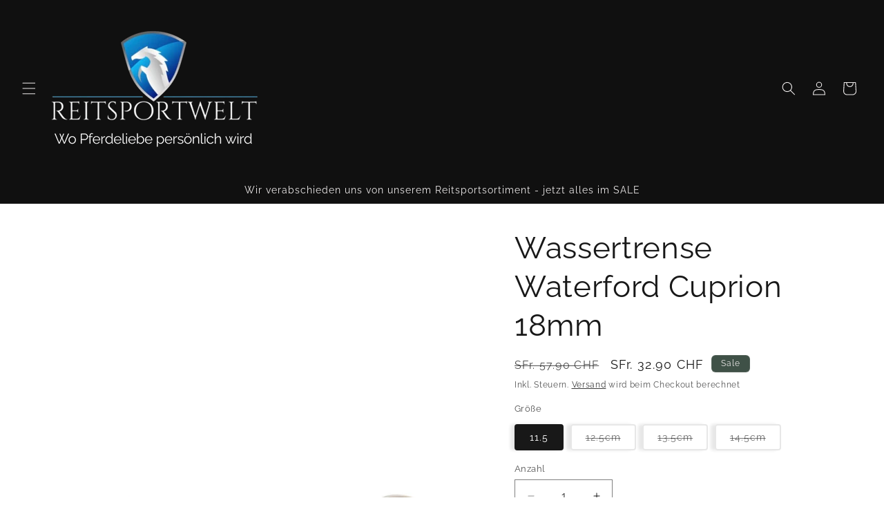

--- FILE ---
content_type: text/html; charset=utf-8
request_url: https://www.reitsportwelt.ch/products/wassertrense-waterford-18mm
body_size: 29292
content:
<!doctype html>
<html class="js" lang="de">
  <head>
    <meta charset="utf-8">
    <meta http-equiv="X-UA-Compatible" content="IE=edge">
    <meta name="viewport" content="width=device-width,initial-scale=1">
    <meta name="theme-color" content="">
    <link rel="canonical" href="https://www.reitsportwelt.ch/products/wassertrense-waterford-18mm"><link rel="icon" type="image/png" href="//www.reitsportwelt.ch/cdn/shop/files/IMG_9209_2.jpg?crop=center&height=32&v=1762091260&width=32"><link rel="preconnect" href="https://fonts.shopifycdn.com" crossorigin><title>
      Wassertrense Waterford Cuprion 18mm
 &ndash; Reitsportwelt</title>

    
      <meta name="description" content="PRODUKTINFORMATIONENBeschreibung:Die Wassertrense Waterford enthält Gebissringe aus Edelstahl und ein Mundstück, das aus mehreren Kugeln besteht, die sich in jede Richtung bewegen können. Diese flexible Kugel erschweren es dem Pferd, das Gebiss zu greifen und sich aufs Gebiss zu legen. Dank der Flexibilität des Mundstü">
    

    

<meta property="og:site_name" content="Reitsportwelt">
<meta property="og:url" content="https://www.reitsportwelt.ch/products/wassertrense-waterford-18mm">
<meta property="og:title" content="Wassertrense Waterford Cuprion 18mm">
<meta property="og:type" content="product">
<meta property="og:description" content="PRODUKTINFORMATIONENBeschreibung:Die Wassertrense Waterford enthält Gebissringe aus Edelstahl und ein Mundstück, das aus mehreren Kugeln besteht, die sich in jede Richtung bewegen können. Diese flexible Kugel erschweren es dem Pferd, das Gebiss zu greifen und sich aufs Gebiss zu legen. Dank der Flexibilität des Mundstü"><meta property="og:image" content="http://www.reitsportwelt.ch/cdn/shop/products/251107_M000_01.jpg?v=1624690198">
  <meta property="og:image:secure_url" content="https://www.reitsportwelt.ch/cdn/shop/products/251107_M000_01.jpg?v=1624690198">
  <meta property="og:image:width" content="800">
  <meta property="og:image:height" content="800"><meta property="og:price:amount" content="32.90">
  <meta property="og:price:currency" content="CHF"><meta name="twitter:card" content="summary_large_image">
<meta name="twitter:title" content="Wassertrense Waterford Cuprion 18mm">
<meta name="twitter:description" content="PRODUKTINFORMATIONENBeschreibung:Die Wassertrense Waterford enthält Gebissringe aus Edelstahl und ein Mundstück, das aus mehreren Kugeln besteht, die sich in jede Richtung bewegen können. Diese flexible Kugel erschweren es dem Pferd, das Gebiss zu greifen und sich aufs Gebiss zu legen. Dank der Flexibilität des Mundstü">


    <script src="//www.reitsportwelt.ch/cdn/shop/t/10/assets/constants.js?v=132983761750457495441762078063" defer="defer"></script>
    <script src="//www.reitsportwelt.ch/cdn/shop/t/10/assets/pubsub.js?v=25310214064522200911762078064" defer="defer"></script>
    <script src="//www.reitsportwelt.ch/cdn/shop/t/10/assets/global.js?v=7301445359237545521762078063" defer="defer"></script>
    <script src="//www.reitsportwelt.ch/cdn/shop/t/10/assets/details-disclosure.js?v=13653116266235556501762078063" defer="defer"></script>
    <script src="//www.reitsportwelt.ch/cdn/shop/t/10/assets/details-modal.js?v=25581673532751508451762078063" defer="defer"></script>
    <script src="//www.reitsportwelt.ch/cdn/shop/t/10/assets/search-form.js?v=133129549252120666541762078064" defer="defer"></script><script src="//www.reitsportwelt.ch/cdn/shop/t/10/assets/animations.js?v=88693664871331136111762078063" defer="defer"></script><script>window.performance && window.performance.mark && window.performance.mark('shopify.content_for_header.start');</script><meta name="google-site-verification" content="tnsCgXbxnvT80LB7AKeQtLaLYrM9xmxCoLO_Jfa5ZfA">
<meta name="google-site-verification" content="E30IltS7KkcpcoS5r09i5i8HfLyY5gg4F3F9G6V-ndU">
<meta id="shopify-digital-wallet" name="shopify-digital-wallet" content="/27353743403/digital_wallets/dialog">
<meta name="shopify-checkout-api-token" content="8b8783eba5f2bae2719a1049f5b9c98b">
<meta id="in-context-paypal-metadata" data-shop-id="27353743403" data-venmo-supported="false" data-environment="production" data-locale="de_DE" data-paypal-v4="true" data-currency="CHF">
<link rel="alternate" type="application/json+oembed" href="https://www.reitsportwelt.ch/products/wassertrense-waterford-18mm.oembed">
<script async="async" src="/checkouts/internal/preloads.js?locale=de-CH"></script>
<script id="apple-pay-shop-capabilities" type="application/json">{"shopId":27353743403,"countryCode":"CH","currencyCode":"CHF","merchantCapabilities":["supports3DS"],"merchantId":"gid:\/\/shopify\/Shop\/27353743403","merchantName":"Reitsportwelt","requiredBillingContactFields":["postalAddress","email"],"requiredShippingContactFields":["postalAddress","email"],"shippingType":"shipping","supportedNetworks":["visa","masterCard","amex"],"total":{"type":"pending","label":"Reitsportwelt","amount":"1.00"},"shopifyPaymentsEnabled":true,"supportsSubscriptions":true}</script>
<script id="shopify-features" type="application/json">{"accessToken":"8b8783eba5f2bae2719a1049f5b9c98b","betas":["rich-media-storefront-analytics"],"domain":"www.reitsportwelt.ch","predictiveSearch":true,"shopId":27353743403,"locale":"de"}</script>
<script>var Shopify = Shopify || {};
Shopify.shop = "reitsportwelt.myshopify.com";
Shopify.locale = "de";
Shopify.currency = {"active":"CHF","rate":"1.0"};
Shopify.country = "CH";
Shopify.theme = {"name":"Craft","id":186864861568,"schema_name":"Craft","schema_version":"15.4.1","theme_store_id":1368,"role":"main"};
Shopify.theme.handle = "null";
Shopify.theme.style = {"id":null,"handle":null};
Shopify.cdnHost = "www.reitsportwelt.ch/cdn";
Shopify.routes = Shopify.routes || {};
Shopify.routes.root = "/";</script>
<script type="module">!function(o){(o.Shopify=o.Shopify||{}).modules=!0}(window);</script>
<script>!function(o){function n(){var o=[];function n(){o.push(Array.prototype.slice.apply(arguments))}return n.q=o,n}var t=o.Shopify=o.Shopify||{};t.loadFeatures=n(),t.autoloadFeatures=n()}(window);</script>
<script id="shop-js-analytics" type="application/json">{"pageType":"product"}</script>
<script defer="defer" async type="module" src="//www.reitsportwelt.ch/cdn/shopifycloud/shop-js/modules/v2/client.init-shop-cart-sync_kxAhZfSm.de.esm.js"></script>
<script defer="defer" async type="module" src="//www.reitsportwelt.ch/cdn/shopifycloud/shop-js/modules/v2/chunk.common_5BMd6ono.esm.js"></script>
<script type="module">
  await import("//www.reitsportwelt.ch/cdn/shopifycloud/shop-js/modules/v2/client.init-shop-cart-sync_kxAhZfSm.de.esm.js");
await import("//www.reitsportwelt.ch/cdn/shopifycloud/shop-js/modules/v2/chunk.common_5BMd6ono.esm.js");

  window.Shopify.SignInWithShop?.initShopCartSync?.({"fedCMEnabled":true,"windoidEnabled":true});

</script>
<script>(function() {
  var isLoaded = false;
  function asyncLoad() {
    if (isLoaded) return;
    isLoaded = true;
    var urls = ["https:\/\/cdn.one.store\/javascript\/dist\/1.0\/jcr-widget.js?account_id=shopify:reitsportwelt.myshopify.com\u0026shop=reitsportwelt.myshopify.com","https:\/\/cdn-app.sealsubscriptions.com\/shopify\/public\/js\/sealsubscriptions.js?shop=reitsportwelt.myshopify.com"];
    for (var i = 0; i < urls.length; i++) {
      var s = document.createElement('script');
      s.type = 'text/javascript';
      s.async = true;
      s.src = urls[i];
      var x = document.getElementsByTagName('script')[0];
      x.parentNode.insertBefore(s, x);
    }
  };
  if(window.attachEvent) {
    window.attachEvent('onload', asyncLoad);
  } else {
    window.addEventListener('load', asyncLoad, false);
  }
})();</script>
<script id="__st">var __st={"a":27353743403,"offset":3600,"reqid":"9b9b79a1-497a-4a39-8417-67d8d5c4f556-1768940121","pageurl":"www.reitsportwelt.ch\/products\/wassertrense-waterford-18mm","u":"1c0eed6d957b","p":"product","rtyp":"product","rid":6589260890155};</script>
<script>window.ShopifyPaypalV4VisibilityTracking = true;</script>
<script id="captcha-bootstrap">!function(){'use strict';const t='contact',e='account',n='new_comment',o=[[t,t],['blogs',n],['comments',n],[t,'customer']],c=[[e,'customer_login'],[e,'guest_login'],[e,'recover_customer_password'],[e,'create_customer']],r=t=>t.map((([t,e])=>`form[action*='/${t}']:not([data-nocaptcha='true']) input[name='form_type'][value='${e}']`)).join(','),a=t=>()=>t?[...document.querySelectorAll(t)].map((t=>t.form)):[];function s(){const t=[...o],e=r(t);return a(e)}const i='password',u='form_key',d=['recaptcha-v3-token','g-recaptcha-response','h-captcha-response',i],f=()=>{try{return window.sessionStorage}catch{return}},m='__shopify_v',_=t=>t.elements[u];function p(t,e,n=!1){try{const o=window.sessionStorage,c=JSON.parse(o.getItem(e)),{data:r}=function(t){const{data:e,action:n}=t;return t[m]||n?{data:e,action:n}:{data:t,action:n}}(c);for(const[e,n]of Object.entries(r))t.elements[e]&&(t.elements[e].value=n);n&&o.removeItem(e)}catch(o){console.error('form repopulation failed',{error:o})}}const l='form_type',E='cptcha';function T(t){t.dataset[E]=!0}const w=window,h=w.document,L='Shopify',v='ce_forms',y='captcha';let A=!1;((t,e)=>{const n=(g='f06e6c50-85a8-45c8-87d0-21a2b65856fe',I='https://cdn.shopify.com/shopifycloud/storefront-forms-hcaptcha/ce_storefront_forms_captcha_hcaptcha.v1.5.2.iife.js',D={infoText:'Durch hCaptcha geschützt',privacyText:'Datenschutz',termsText:'Allgemeine Geschäftsbedingungen'},(t,e,n)=>{const o=w[L][v],c=o.bindForm;if(c)return c(t,g,e,D).then(n);var r;o.q.push([[t,g,e,D],n]),r=I,A||(h.body.append(Object.assign(h.createElement('script'),{id:'captcha-provider',async:!0,src:r})),A=!0)});var g,I,D;w[L]=w[L]||{},w[L][v]=w[L][v]||{},w[L][v].q=[],w[L][y]=w[L][y]||{},w[L][y].protect=function(t,e){n(t,void 0,e),T(t)},Object.freeze(w[L][y]),function(t,e,n,w,h,L){const[v,y,A,g]=function(t,e,n){const i=e?o:[],u=t?c:[],d=[...i,...u],f=r(d),m=r(i),_=r(d.filter((([t,e])=>n.includes(e))));return[a(f),a(m),a(_),s()]}(w,h,L),I=t=>{const e=t.target;return e instanceof HTMLFormElement?e:e&&e.form},D=t=>v().includes(t);t.addEventListener('submit',(t=>{const e=I(t);if(!e)return;const n=D(e)&&!e.dataset.hcaptchaBound&&!e.dataset.recaptchaBound,o=_(e),c=g().includes(e)&&(!o||!o.value);(n||c)&&t.preventDefault(),c&&!n&&(function(t){try{if(!f())return;!function(t){const e=f();if(!e)return;const n=_(t);if(!n)return;const o=n.value;o&&e.removeItem(o)}(t);const e=Array.from(Array(32),(()=>Math.random().toString(36)[2])).join('');!function(t,e){_(t)||t.append(Object.assign(document.createElement('input'),{type:'hidden',name:u})),t.elements[u].value=e}(t,e),function(t,e){const n=f();if(!n)return;const o=[...t.querySelectorAll(`input[type='${i}']`)].map((({name:t})=>t)),c=[...d,...o],r={};for(const[a,s]of new FormData(t).entries())c.includes(a)||(r[a]=s);n.setItem(e,JSON.stringify({[m]:1,action:t.action,data:r}))}(t,e)}catch(e){console.error('failed to persist form',e)}}(e),e.submit())}));const S=(t,e)=>{t&&!t.dataset[E]&&(n(t,e.some((e=>e===t))),T(t))};for(const o of['focusin','change'])t.addEventListener(o,(t=>{const e=I(t);D(e)&&S(e,y())}));const B=e.get('form_key'),M=e.get(l),P=B&&M;t.addEventListener('DOMContentLoaded',(()=>{const t=y();if(P)for(const e of t)e.elements[l].value===M&&p(e,B);[...new Set([...A(),...v().filter((t=>'true'===t.dataset.shopifyCaptcha))])].forEach((e=>S(e,t)))}))}(h,new URLSearchParams(w.location.search),n,t,e,['guest_login'])})(!0,!0)}();</script>
<script integrity="sha256-4kQ18oKyAcykRKYeNunJcIwy7WH5gtpwJnB7kiuLZ1E=" data-source-attribution="shopify.loadfeatures" defer="defer" src="//www.reitsportwelt.ch/cdn/shopifycloud/storefront/assets/storefront/load_feature-a0a9edcb.js" crossorigin="anonymous"></script>
<script data-source-attribution="shopify.dynamic_checkout.dynamic.init">var Shopify=Shopify||{};Shopify.PaymentButton=Shopify.PaymentButton||{isStorefrontPortableWallets:!0,init:function(){window.Shopify.PaymentButton.init=function(){};var t=document.createElement("script");t.src="https://www.reitsportwelt.ch/cdn/shopifycloud/portable-wallets/latest/portable-wallets.de.js",t.type="module",document.head.appendChild(t)}};
</script>
<script data-source-attribution="shopify.dynamic_checkout.buyer_consent">
  function portableWalletsHideBuyerConsent(e){var t=document.getElementById("shopify-buyer-consent"),n=document.getElementById("shopify-subscription-policy-button");t&&n&&(t.classList.add("hidden"),t.setAttribute("aria-hidden","true"),n.removeEventListener("click",e))}function portableWalletsShowBuyerConsent(e){var t=document.getElementById("shopify-buyer-consent"),n=document.getElementById("shopify-subscription-policy-button");t&&n&&(t.classList.remove("hidden"),t.removeAttribute("aria-hidden"),n.addEventListener("click",e))}window.Shopify?.PaymentButton&&(window.Shopify.PaymentButton.hideBuyerConsent=portableWalletsHideBuyerConsent,window.Shopify.PaymentButton.showBuyerConsent=portableWalletsShowBuyerConsent);
</script>
<script data-source-attribution="shopify.dynamic_checkout.cart.bootstrap">document.addEventListener("DOMContentLoaded",(function(){function t(){return document.querySelector("shopify-accelerated-checkout-cart, shopify-accelerated-checkout")}if(t())Shopify.PaymentButton.init();else{new MutationObserver((function(e,n){t()&&(Shopify.PaymentButton.init(),n.disconnect())})).observe(document.body,{childList:!0,subtree:!0})}}));
</script>
<script id='scb4127' type='text/javascript' async='' src='https://www.reitsportwelt.ch/cdn/shopifycloud/privacy-banner/storefront-banner.js'></script><link id="shopify-accelerated-checkout-styles" rel="stylesheet" media="screen" href="https://www.reitsportwelt.ch/cdn/shopifycloud/portable-wallets/latest/accelerated-checkout-backwards-compat.css" crossorigin="anonymous">
<style id="shopify-accelerated-checkout-cart">
        #shopify-buyer-consent {
  margin-top: 1em;
  display: inline-block;
  width: 100%;
}

#shopify-buyer-consent.hidden {
  display: none;
}

#shopify-subscription-policy-button {
  background: none;
  border: none;
  padding: 0;
  text-decoration: underline;
  font-size: inherit;
  cursor: pointer;
}

#shopify-subscription-policy-button::before {
  box-shadow: none;
}

      </style>
<script id="sections-script" data-sections="header" defer="defer" src="//www.reitsportwelt.ch/cdn/shop/t/10/compiled_assets/scripts.js?v=4643"></script>
<script>window.performance && window.performance.mark && window.performance.mark('shopify.content_for_header.end');</script>


    <style data-shopify>
      @font-face {
  font-family: Raleway;
  font-weight: 400;
  font-style: normal;
  font-display: swap;
  src: url("//www.reitsportwelt.ch/cdn/fonts/raleway/raleway_n4.2c76ddd103ff0f30b1230f13e160330ff8b2c68a.woff2") format("woff2"),
       url("//www.reitsportwelt.ch/cdn/fonts/raleway/raleway_n4.c057757dddc39994ad5d9c9f58e7c2c2a72359a9.woff") format("woff");
}

      @font-face {
  font-family: Raleway;
  font-weight: 700;
  font-style: normal;
  font-display: swap;
  src: url("//www.reitsportwelt.ch/cdn/fonts/raleway/raleway_n7.740cf9e1e4566800071db82eeca3cca45f43ba63.woff2") format("woff2"),
       url("//www.reitsportwelt.ch/cdn/fonts/raleway/raleway_n7.84943791ecde186400af8db54cf3b5b5e5049a8f.woff") format("woff");
}

      @font-face {
  font-family: Raleway;
  font-weight: 400;
  font-style: italic;
  font-display: swap;
  src: url("//www.reitsportwelt.ch/cdn/fonts/raleway/raleway_i4.aaa73a72f55a5e60da3e9a082717e1ed8f22f0a2.woff2") format("woff2"),
       url("//www.reitsportwelt.ch/cdn/fonts/raleway/raleway_i4.650670cc243082f8988ecc5576b6d613cfd5a8ee.woff") format("woff");
}

      @font-face {
  font-family: Raleway;
  font-weight: 700;
  font-style: italic;
  font-display: swap;
  src: url("//www.reitsportwelt.ch/cdn/fonts/raleway/raleway_i7.6d68e3c55f3382a6b4f1173686f538d89ce56dbc.woff2") format("woff2"),
       url("//www.reitsportwelt.ch/cdn/fonts/raleway/raleway_i7.ed82a5a5951418ec5b6b0a5010cb65216574b2bd.woff") format("woff");
}

      @font-face {
  font-family: Raleway;
  font-weight: 400;
  font-style: normal;
  font-display: swap;
  src: url("//www.reitsportwelt.ch/cdn/fonts/raleway/raleway_n4.2c76ddd103ff0f30b1230f13e160330ff8b2c68a.woff2") format("woff2"),
       url("//www.reitsportwelt.ch/cdn/fonts/raleway/raleway_n4.c057757dddc39994ad5d9c9f58e7c2c2a72359a9.woff") format("woff");
}


      
        :root,
        .color-scheme-1 {
          --color-background: 255,255,255;
        
          --gradient-background: #ffffff;
        

        

        --color-foreground: 24,24,24;
        --color-background-contrast: 191,191,191;
        --color-shadow: 24,24,24;
        --color-button: 24,24,24;
        --color-button-text: 255,255,255;
        --color-secondary-button: 255,255,255;
        --color-secondary-button-text: 24,24,24;
        --color-link: 24,24,24;
        --color-badge-foreground: 24,24,24;
        --color-badge-background: 255,255,255;
        --color-badge-border: 24,24,24;
        --payment-terms-background-color: rgb(255 255 255);
      }
      
        
        .color-scheme-2 {
          --color-background: 255,255,255;
        
          --gradient-background: #ffffff;
        

        

        --color-foreground: 44,44,44;
        --color-background-contrast: 191,191,191;
        --color-shadow: 44,44,44;
        --color-button: 44,44,44;
        --color-button-text: 255,255,255;
        --color-secondary-button: 255,255,255;
        --color-secondary-button-text: 44,44,44;
        --color-link: 44,44,44;
        --color-badge-foreground: 44,44,44;
        --color-badge-background: 255,255,255;
        --color-badge-border: 44,44,44;
        --payment-terms-background-color: rgb(255 255 255);
      }
      
        
        .color-scheme-3 {
          --color-background: 113,106,86;
        
          --gradient-background: #716a56;
        

        

        --color-foreground: 239,236,236;
        --color-background-contrast: 41,38,31;
        --color-shadow: 37,37,37;
        --color-button: 239,236,236;
        --color-button-text: 113,106,86;
        --color-secondary-button: 113,106,86;
        --color-secondary-button-text: 239,236,236;
        --color-link: 239,236,236;
        --color-badge-foreground: 239,236,236;
        --color-badge-background: 113,106,86;
        --color-badge-border: 239,236,236;
        --payment-terms-background-color: rgb(113 106 86);
      }
      
        
        .color-scheme-4 {
          --color-background: 16,16,16;
        
          --gradient-background: #101010;
        

        

        --color-foreground: 239,236,236;
        --color-background-contrast: 144,144,144;
        --color-shadow: 16,16,16;
        --color-button: 239,236,236;
        --color-button-text: 16,16,16;
        --color-secondary-button: 16,16,16;
        --color-secondary-button-text: 239,236,236;
        --color-link: 239,236,236;
        --color-badge-foreground: 239,236,236;
        --color-badge-background: 16,16,16;
        --color-badge-border: 239,236,236;
        --payment-terms-background-color: rgb(16 16 16);
      }
      
        
        .color-scheme-5 {
          --color-background: 63,81,71;
        
          --gradient-background: #3f5147;
        

        

        --color-foreground: 239,236,236;
        --color-background-contrast: 7,9,8;
        --color-shadow: 37,37,37;
        --color-button: 239,236,236;
        --color-button-text: 63,81,71;
        --color-secondary-button: 63,81,71;
        --color-secondary-button-text: 239,236,236;
        --color-link: 239,236,236;
        --color-badge-foreground: 239,236,236;
        --color-badge-background: 63,81,71;
        --color-badge-border: 239,236,236;
        --payment-terms-background-color: rgb(63 81 71);
      }
      
        
        .color-scheme-5a5938ec-691a-4ab2-b446-a9b1934d4658 {
          --color-background: 255,255,255;
        
          --gradient-background: #ffffff;
        

        

        --color-foreground: 24,24,24;
        --color-background-contrast: 191,191,191;
        --color-shadow: 24,24,24;
        --color-button: 24,24,24;
        --color-button-text: 255,255,255;
        --color-secondary-button: 255,255,255;
        --color-secondary-button-text: 24,24,24;
        --color-link: 24,24,24;
        --color-badge-foreground: 24,24,24;
        --color-badge-background: 255,255,255;
        --color-badge-border: 24,24,24;
        --payment-terms-background-color: rgb(255 255 255);
      }
      

      body, .color-scheme-1, .color-scheme-2, .color-scheme-3, .color-scheme-4, .color-scheme-5, .color-scheme-5a5938ec-691a-4ab2-b446-a9b1934d4658 {
        color: rgba(var(--color-foreground), 0.75);
        background-color: rgb(var(--color-background));
      }

      :root {
        --font-body-family: Raleway, sans-serif;
        --font-body-style: normal;
        --font-body-weight: 400;
        --font-body-weight-bold: 700;

        --font-heading-family: Raleway, sans-serif;
        --font-heading-style: normal;
        --font-heading-weight: 400;

        --font-body-scale: 1.0;
        --font-heading-scale: 1.1;

        --media-padding: px;
        --media-border-opacity: 0.1;
        --media-border-width: 0px;
        --media-radius: 0px;
        --media-shadow-opacity: 0.0;
        --media-shadow-horizontal-offset: 0px;
        --media-shadow-vertical-offset: 4px;
        --media-shadow-blur-radius: 5px;
        --media-shadow-visible: 0;

        --page-width: 120rem;
        --page-width-margin: 0rem;

        --product-card-image-padding: 0.0rem;
        --product-card-corner-radius: 0.0rem;
        --product-card-text-alignment: left;
        --product-card-border-width: 0.0rem;
        --product-card-border-opacity: 0.0;
        --product-card-shadow-opacity: 0.0;
        --product-card-shadow-visible: 0;
        --product-card-shadow-horizontal-offset: -4.0rem;
        --product-card-shadow-vertical-offset: -4.0rem;
        --product-card-shadow-blur-radius: 0.0rem;

        --collection-card-image-padding: 0.0rem;
        --collection-card-corner-radius: 0.0rem;
        --collection-card-text-alignment: left;
        --collection-card-border-width: 0.1rem;
        --collection-card-border-opacity: 0.05;
        --collection-card-shadow-opacity: 0.0;
        --collection-card-shadow-visible: 0;
        --collection-card-shadow-horizontal-offset: 0.0rem;
        --collection-card-shadow-vertical-offset: -1.4rem;
        --collection-card-shadow-blur-radius: 0.5rem;

        --blog-card-image-padding: 0.0rem;
        --blog-card-corner-radius: 0.6rem;
        --blog-card-text-alignment: left;
        --blog-card-border-width: 0.1rem;
        --blog-card-border-opacity: 0.1;
        --blog-card-shadow-opacity: 0.0;
        --blog-card-shadow-visible: 0;
        --blog-card-shadow-horizontal-offset: 0.0rem;
        --blog-card-shadow-vertical-offset: 0.4rem;
        --blog-card-shadow-blur-radius: 0.5rem;

        --badge-corner-radius: 0.6rem;

        --popup-border-width: 1px;
        --popup-border-opacity: 0.5;
        --popup-corner-radius: 2px;
        --popup-shadow-opacity: 0.0;
        --popup-shadow-horizontal-offset: 0px;
        --popup-shadow-vertical-offset: 4px;
        --popup-shadow-blur-radius: 5px;

        --drawer-border-width: 1px;
        --drawer-border-opacity: 0.1;
        --drawer-shadow-opacity: 0.0;
        --drawer-shadow-horizontal-offset: 0px;
        --drawer-shadow-vertical-offset: 4px;
        --drawer-shadow-blur-radius: 5px;

        --spacing-sections-desktop: 0px;
        --spacing-sections-mobile: 0px;

        --grid-desktop-vertical-spacing: 20px;
        --grid-desktop-horizontal-spacing: 16px;
        --grid-mobile-vertical-spacing: 10px;
        --grid-mobile-horizontal-spacing: 8px;

        --text-boxes-border-opacity: 0.1;
        --text-boxes-border-width: 0px;
        --text-boxes-radius: 0px;
        --text-boxes-shadow-opacity: 0.0;
        --text-boxes-shadow-visible: 0;
        --text-boxes-shadow-horizontal-offset: 0px;
        --text-boxes-shadow-vertical-offset: 4px;
        --text-boxes-shadow-blur-radius: 5px;

        --buttons-radius: 0px;
        --buttons-radius-outset: 0px;
        --buttons-border-width: 1px;
        --buttons-border-opacity: 1.0;
        --buttons-shadow-opacity: 0.0;
        --buttons-shadow-visible: 0;
        --buttons-shadow-horizontal-offset: 0px;
        --buttons-shadow-vertical-offset: 0px;
        --buttons-shadow-blur-radius: 5px;
        --buttons-border-offset: 0px;

        --inputs-radius: 0px;
        --inputs-border-width: 1px;
        --inputs-border-opacity: 0.55;
        --inputs-shadow-opacity: 0.0;
        --inputs-shadow-horizontal-offset: 0px;
        --inputs-margin-offset: 0px;
        --inputs-shadow-vertical-offset: 4px;
        --inputs-shadow-blur-radius: 5px;
        --inputs-radius-outset: 0px;

        --variant-pills-radius: 4px;
        --variant-pills-border-width: 2px;
        --variant-pills-border-opacity: 0.1;
        --variant-pills-shadow-opacity: 0.1;
        --variant-pills-shadow-horizontal-offset: -6px;
        --variant-pills-shadow-vertical-offset: 0px;
        --variant-pills-shadow-blur-radius: 5px;
      }

      *,
      *::before,
      *::after {
        box-sizing: inherit;
      }

      html {
        box-sizing: border-box;
        font-size: calc(var(--font-body-scale) * 62.5%);
        height: 100%;
      }

      body {
        display: grid;
        grid-template-rows: auto auto 1fr auto;
        grid-template-columns: 100%;
        min-height: 100%;
        margin: 0;
        font-size: 1.5rem;
        letter-spacing: 0.06rem;
        line-height: calc(1 + 0.8 / var(--font-body-scale));
        font-family: var(--font-body-family);
        font-style: var(--font-body-style);
        font-weight: var(--font-body-weight);
      }

      @media screen and (min-width: 750px) {
        body {
          font-size: 1.6rem;
        }
      }
    </style>

    <link href="//www.reitsportwelt.ch/cdn/shop/t/10/assets/base.css?v=159841507637079171801762078063" rel="stylesheet" type="text/css" media="all" />
    <link rel="stylesheet" href="//www.reitsportwelt.ch/cdn/shop/t/10/assets/component-cart-items.css?v=13033300910818915211762078063" media="print" onload="this.media='all'">
      <link rel="preload" as="font" href="//www.reitsportwelt.ch/cdn/fonts/raleway/raleway_n4.2c76ddd103ff0f30b1230f13e160330ff8b2c68a.woff2" type="font/woff2" crossorigin>
      

      <link rel="preload" as="font" href="//www.reitsportwelt.ch/cdn/fonts/raleway/raleway_n4.2c76ddd103ff0f30b1230f13e160330ff8b2c68a.woff2" type="font/woff2" crossorigin>
      
<link href="//www.reitsportwelt.ch/cdn/shop/t/10/assets/component-localization-form.css?v=170315343355214948141762078063" rel="stylesheet" type="text/css" media="all" />
      <script src="//www.reitsportwelt.ch/cdn/shop/t/10/assets/localization-form.js?v=144176611646395275351762078064" defer="defer"></script><link
        rel="stylesheet"
        href="//www.reitsportwelt.ch/cdn/shop/t/10/assets/component-predictive-search.css?v=118923337488134913561762078063"
        media="print"
        onload="this.media='all'"
      ><script>
      if (Shopify.designMode) {
        document.documentElement.classList.add('shopify-design-mode');
      }
    </script>
  <!-- BEGIN app block: shopify://apps/minmaxify-order-limits/blocks/app-embed-block/3acfba32-89f3-4377-ae20-cbb9abc48475 -->

<!-- END app block --><!-- BEGIN app block: shopify://apps/seal-subscriptions/blocks/subscription-script-append/13b25004-a140-4ab7-b5fe-29918f759699 --><script defer="defer">
	/**	SealSubs loader,version number: 2.0 */
	(function(){
		var loadScript=function(a,b){var c=document.createElement("script");c.setAttribute("defer", "defer");c.type="text/javascript",c.readyState?c.onreadystatechange=function(){("loaded"==c.readyState||"complete"==c.readyState)&&(c.onreadystatechange=null,b())}:c.onload=function(){b()},c.src=a,document.getElementsByTagName("head")[0].appendChild(c)};
		// Set variable to prevent the other loader from requesting the same resources
		window.seal_subs_app_block_loader = true;
		appendScriptUrl('reitsportwelt.myshopify.com');

		// get script url and append timestamp of last change
		function appendScriptUrl(shop) {
			var timeStamp = Math.floor(Date.now() / (1000*1*1));
			var timestampUrl = 'https://app.sealsubscriptions.com/shopify/public/status/shop/'+shop+'.js?'+timeStamp;
			loadScript(timestampUrl, function() {
				// append app script
				if (typeof sealsubscriptions_settings_updated == 'undefined') {
					sealsubscriptions_settings_updated = 'default-by-script';
				}
				var scriptUrl = "https://cdn-app.sealsubscriptions.com/shopify/public/js/sealsubscriptions-main.js?shop="+shop+"&"+sealsubscriptions_settings_updated;
				loadScript(scriptUrl, function(){});
			});
		}
	})();

	var SealSubsScriptAppended = true;
	
</script>

<!-- END app block --><!-- BEGIN app block: shopify://apps/textbox-by-textify/blocks/app-embed/b5626f69-87af-4a23-ada4-1674452f85d0 --><script>console.log("Textify v1.06")</script>


<script>
  const primaryScript = document.createElement('script');
  primaryScript.src = "https://textify-cdn.com/textbox.js";
  primaryScript.defer = true;

  primaryScript.onerror = function () {
    const fallbackScript = document.createElement('script');
    fallbackScript.src = "https://cdn.shopify.com/s/files/1/0817/9846/3789/files/textbox.js";
    fallbackScript.defer = true;
    document.head.appendChild(fallbackScript);
  };
  document.head.appendChild(primaryScript);
</script>

<!-- END app block --><link href="https://monorail-edge.shopifysvc.com" rel="dns-prefetch">
<script>(function(){if ("sendBeacon" in navigator && "performance" in window) {try {var session_token_from_headers = performance.getEntriesByType('navigation')[0].serverTiming.find(x => x.name == '_s').description;} catch {var session_token_from_headers = undefined;}var session_cookie_matches = document.cookie.match(/_shopify_s=([^;]*)/);var session_token_from_cookie = session_cookie_matches && session_cookie_matches.length === 2 ? session_cookie_matches[1] : "";var session_token = session_token_from_headers || session_token_from_cookie || "";function handle_abandonment_event(e) {var entries = performance.getEntries().filter(function(entry) {return /monorail-edge.shopifysvc.com/.test(entry.name);});if (!window.abandonment_tracked && entries.length === 0) {window.abandonment_tracked = true;var currentMs = Date.now();var navigation_start = performance.timing.navigationStart;var payload = {shop_id: 27353743403,url: window.location.href,navigation_start,duration: currentMs - navigation_start,session_token,page_type: "product"};window.navigator.sendBeacon("https://monorail-edge.shopifysvc.com/v1/produce", JSON.stringify({schema_id: "online_store_buyer_site_abandonment/1.1",payload: payload,metadata: {event_created_at_ms: currentMs,event_sent_at_ms: currentMs}}));}}window.addEventListener('pagehide', handle_abandonment_event);}}());</script>
<script id="web-pixels-manager-setup">(function e(e,d,r,n,o){if(void 0===o&&(o={}),!Boolean(null===(a=null===(i=window.Shopify)||void 0===i?void 0:i.analytics)||void 0===a?void 0:a.replayQueue)){var i,a;window.Shopify=window.Shopify||{};var t=window.Shopify;t.analytics=t.analytics||{};var s=t.analytics;s.replayQueue=[],s.publish=function(e,d,r){return s.replayQueue.push([e,d,r]),!0};try{self.performance.mark("wpm:start")}catch(e){}var l=function(){var e={modern:/Edge?\/(1{2}[4-9]|1[2-9]\d|[2-9]\d{2}|\d{4,})\.\d+(\.\d+|)|Firefox\/(1{2}[4-9]|1[2-9]\d|[2-9]\d{2}|\d{4,})\.\d+(\.\d+|)|Chrom(ium|e)\/(9{2}|\d{3,})\.\d+(\.\d+|)|(Maci|X1{2}).+ Version\/(15\.\d+|(1[6-9]|[2-9]\d|\d{3,})\.\d+)([,.]\d+|)( \(\w+\)|)( Mobile\/\w+|) Safari\/|Chrome.+OPR\/(9{2}|\d{3,})\.\d+\.\d+|(CPU[ +]OS|iPhone[ +]OS|CPU[ +]iPhone|CPU IPhone OS|CPU iPad OS)[ +]+(15[._]\d+|(1[6-9]|[2-9]\d|\d{3,})[._]\d+)([._]\d+|)|Android:?[ /-](13[3-9]|1[4-9]\d|[2-9]\d{2}|\d{4,})(\.\d+|)(\.\d+|)|Android.+Firefox\/(13[5-9]|1[4-9]\d|[2-9]\d{2}|\d{4,})\.\d+(\.\d+|)|Android.+Chrom(ium|e)\/(13[3-9]|1[4-9]\d|[2-9]\d{2}|\d{4,})\.\d+(\.\d+|)|SamsungBrowser\/([2-9]\d|\d{3,})\.\d+/,legacy:/Edge?\/(1[6-9]|[2-9]\d|\d{3,})\.\d+(\.\d+|)|Firefox\/(5[4-9]|[6-9]\d|\d{3,})\.\d+(\.\d+|)|Chrom(ium|e)\/(5[1-9]|[6-9]\d|\d{3,})\.\d+(\.\d+|)([\d.]+$|.*Safari\/(?![\d.]+ Edge\/[\d.]+$))|(Maci|X1{2}).+ Version\/(10\.\d+|(1[1-9]|[2-9]\d|\d{3,})\.\d+)([,.]\d+|)( \(\w+\)|)( Mobile\/\w+|) Safari\/|Chrome.+OPR\/(3[89]|[4-9]\d|\d{3,})\.\d+\.\d+|(CPU[ +]OS|iPhone[ +]OS|CPU[ +]iPhone|CPU IPhone OS|CPU iPad OS)[ +]+(10[._]\d+|(1[1-9]|[2-9]\d|\d{3,})[._]\d+)([._]\d+|)|Android:?[ /-](13[3-9]|1[4-9]\d|[2-9]\d{2}|\d{4,})(\.\d+|)(\.\d+|)|Mobile Safari.+OPR\/([89]\d|\d{3,})\.\d+\.\d+|Android.+Firefox\/(13[5-9]|1[4-9]\d|[2-9]\d{2}|\d{4,})\.\d+(\.\d+|)|Android.+Chrom(ium|e)\/(13[3-9]|1[4-9]\d|[2-9]\d{2}|\d{4,})\.\d+(\.\d+|)|Android.+(UC? ?Browser|UCWEB|U3)[ /]?(15\.([5-9]|\d{2,})|(1[6-9]|[2-9]\d|\d{3,})\.\d+)\.\d+|SamsungBrowser\/(5\.\d+|([6-9]|\d{2,})\.\d+)|Android.+MQ{2}Browser\/(14(\.(9|\d{2,})|)|(1[5-9]|[2-9]\d|\d{3,})(\.\d+|))(\.\d+|)|K[Aa][Ii]OS\/(3\.\d+|([4-9]|\d{2,})\.\d+)(\.\d+|)/},d=e.modern,r=e.legacy,n=navigator.userAgent;return n.match(d)?"modern":n.match(r)?"legacy":"unknown"}(),u="modern"===l?"modern":"legacy",c=(null!=n?n:{modern:"",legacy:""})[u],f=function(e){return[e.baseUrl,"/wpm","/b",e.hashVersion,"modern"===e.buildTarget?"m":"l",".js"].join("")}({baseUrl:d,hashVersion:r,buildTarget:u}),m=function(e){var d=e.version,r=e.bundleTarget,n=e.surface,o=e.pageUrl,i=e.monorailEndpoint;return{emit:function(e){var a=e.status,t=e.errorMsg,s=(new Date).getTime(),l=JSON.stringify({metadata:{event_sent_at_ms:s},events:[{schema_id:"web_pixels_manager_load/3.1",payload:{version:d,bundle_target:r,page_url:o,status:a,surface:n,error_msg:t},metadata:{event_created_at_ms:s}}]});if(!i)return console&&console.warn&&console.warn("[Web Pixels Manager] No Monorail endpoint provided, skipping logging."),!1;try{return self.navigator.sendBeacon.bind(self.navigator)(i,l)}catch(e){}var u=new XMLHttpRequest;try{return u.open("POST",i,!0),u.setRequestHeader("Content-Type","text/plain"),u.send(l),!0}catch(e){return console&&console.warn&&console.warn("[Web Pixels Manager] Got an unhandled error while logging to Monorail."),!1}}}}({version:r,bundleTarget:l,surface:e.surface,pageUrl:self.location.href,monorailEndpoint:e.monorailEndpoint});try{o.browserTarget=l,function(e){var d=e.src,r=e.async,n=void 0===r||r,o=e.onload,i=e.onerror,a=e.sri,t=e.scriptDataAttributes,s=void 0===t?{}:t,l=document.createElement("script"),u=document.querySelector("head"),c=document.querySelector("body");if(l.async=n,l.src=d,a&&(l.integrity=a,l.crossOrigin="anonymous"),s)for(var f in s)if(Object.prototype.hasOwnProperty.call(s,f))try{l.dataset[f]=s[f]}catch(e){}if(o&&l.addEventListener("load",o),i&&l.addEventListener("error",i),u)u.appendChild(l);else{if(!c)throw new Error("Did not find a head or body element to append the script");c.appendChild(l)}}({src:f,async:!0,onload:function(){if(!function(){var e,d;return Boolean(null===(d=null===(e=window.Shopify)||void 0===e?void 0:e.analytics)||void 0===d?void 0:d.initialized)}()){var d=window.webPixelsManager.init(e)||void 0;if(d){var r=window.Shopify.analytics;r.replayQueue.forEach((function(e){var r=e[0],n=e[1],o=e[2];d.publishCustomEvent(r,n,o)})),r.replayQueue=[],r.publish=d.publishCustomEvent,r.visitor=d.visitor,r.initialized=!0}}},onerror:function(){return m.emit({status:"failed",errorMsg:"".concat(f," has failed to load")})},sri:function(e){var d=/^sha384-[A-Za-z0-9+/=]+$/;return"string"==typeof e&&d.test(e)}(c)?c:"",scriptDataAttributes:o}),m.emit({status:"loading"})}catch(e){m.emit({status:"failed",errorMsg:(null==e?void 0:e.message)||"Unknown error"})}}})({shopId: 27353743403,storefrontBaseUrl: "https://www.reitsportwelt.ch",extensionsBaseUrl: "https://extensions.shopifycdn.com/cdn/shopifycloud/web-pixels-manager",monorailEndpoint: "https://monorail-edge.shopifysvc.com/unstable/produce_batch",surface: "storefront-renderer",enabledBetaFlags: ["2dca8a86"],webPixelsConfigList: [{"id":"289144875","configuration":"{\"config\":\"{\\\"pixel_id\\\":\\\"AW-477639003\\\",\\\"target_country\\\":\\\"CH\\\",\\\"gtag_events\\\":[{\\\"type\\\":\\\"page_view\\\",\\\"action_label\\\":\\\"AW-477639003\\\/lM3_CLmrlOkBENvi4OMB\\\"},{\\\"type\\\":\\\"purchase\\\",\\\"action_label\\\":\\\"AW-477639003\\\/NNwBCLyrlOkBENvi4OMB\\\"},{\\\"type\\\":\\\"view_item\\\",\\\"action_label\\\":\\\"AW-477639003\\\/3jiWCL-rlOkBENvi4OMB\\\"},{\\\"type\\\":\\\"add_to_cart\\\",\\\"action_label\\\":\\\"AW-477639003\\\/OW1vCMKrlOkBENvi4OMB\\\"},{\\\"type\\\":\\\"begin_checkout\\\",\\\"action_label\\\":\\\"AW-477639003\\\/ZAX5CMWrlOkBENvi4OMB\\\"},{\\\"type\\\":\\\"search\\\",\\\"action_label\\\":\\\"AW-477639003\\\/Rdu0CMirlOkBENvi4OMB\\\"},{\\\"type\\\":\\\"add_payment_info\\\",\\\"action_label\\\":\\\"AW-477639003\\\/xFgtCMurlOkBENvi4OMB\\\"}],\\\"enable_monitoring_mode\\\":false}\"}","eventPayloadVersion":"v1","runtimeContext":"OPEN","scriptVersion":"b2a88bafab3e21179ed38636efcd8a93","type":"APP","apiClientId":1780363,"privacyPurposes":[],"dataSharingAdjustments":{"protectedCustomerApprovalScopes":["read_customer_address","read_customer_email","read_customer_name","read_customer_personal_data","read_customer_phone"]}},{"id":"72613931","configuration":"{\"pixel_id\":\"798919997220971\",\"pixel_type\":\"facebook_pixel\",\"metaapp_system_user_token\":\"-\"}","eventPayloadVersion":"v1","runtimeContext":"OPEN","scriptVersion":"ca16bc87fe92b6042fbaa3acc2fbdaa6","type":"APP","apiClientId":2329312,"privacyPurposes":["ANALYTICS","MARKETING","SALE_OF_DATA"],"dataSharingAdjustments":{"protectedCustomerApprovalScopes":["read_customer_address","read_customer_email","read_customer_name","read_customer_personal_data","read_customer_phone"]}},{"id":"179569024","eventPayloadVersion":"v1","runtimeContext":"LAX","scriptVersion":"1","type":"CUSTOM","privacyPurposes":["ANALYTICS"],"name":"Google Analytics tag (migrated)"},{"id":"shopify-app-pixel","configuration":"{}","eventPayloadVersion":"v1","runtimeContext":"STRICT","scriptVersion":"0450","apiClientId":"shopify-pixel","type":"APP","privacyPurposes":["ANALYTICS","MARKETING"]},{"id":"shopify-custom-pixel","eventPayloadVersion":"v1","runtimeContext":"LAX","scriptVersion":"0450","apiClientId":"shopify-pixel","type":"CUSTOM","privacyPurposes":["ANALYTICS","MARKETING"]}],isMerchantRequest: false,initData: {"shop":{"name":"Reitsportwelt","paymentSettings":{"currencyCode":"CHF"},"myshopifyDomain":"reitsportwelt.myshopify.com","countryCode":"CH","storefrontUrl":"https:\/\/www.reitsportwelt.ch"},"customer":null,"cart":null,"checkout":null,"productVariants":[{"price":{"amount":32.9,"currencyCode":"CHF"},"product":{"title":"Wassertrense Waterford Cuprion 18mm","vendor":"BR","id":"6589260890155","untranslatedTitle":"Wassertrense Waterford Cuprion 18mm","url":"\/products\/wassertrense-waterford-18mm","type":"Trense"},"id":"39404197740587","image":{"src":"\/\/www.reitsportwelt.ch\/cdn\/shop\/products\/251107_M000_01.jpg?v=1624690198"},"sku":"","title":"11.5","untranslatedTitle":"11.5"},{"price":{"amount":32.9,"currencyCode":"CHF"},"product":{"title":"Wassertrense Waterford Cuprion 18mm","vendor":"BR","id":"6589260890155","untranslatedTitle":"Wassertrense Waterford Cuprion 18mm","url":"\/products\/wassertrense-waterford-18mm","type":"Trense"},"id":"39395722264619","image":{"src":"\/\/www.reitsportwelt.ch\/cdn\/shop\/products\/251107_M000_01.jpg?v=1624690198"},"sku":"","title":"12.5cm","untranslatedTitle":"12.5cm"},{"price":{"amount":32.9,"currencyCode":"CHF"},"product":{"title":"Wassertrense Waterford Cuprion 18mm","vendor":"BR","id":"6589260890155","untranslatedTitle":"Wassertrense Waterford Cuprion 18mm","url":"\/products\/wassertrense-waterford-18mm","type":"Trense"},"id":"39395722297387","image":{"src":"\/\/www.reitsportwelt.ch\/cdn\/shop\/products\/251107_M000_01.jpg?v=1624690198"},"sku":"","title":"13.5cm","untranslatedTitle":"13.5cm"},{"price":{"amount":32.9,"currencyCode":"CHF"},"product":{"title":"Wassertrense Waterford Cuprion 18mm","vendor":"BR","id":"6589260890155","untranslatedTitle":"Wassertrense Waterford Cuprion 18mm","url":"\/products\/wassertrense-waterford-18mm","type":"Trense"},"id":"39395722330155","image":{"src":"\/\/www.reitsportwelt.ch\/cdn\/shop\/products\/251107_M000_01.jpg?v=1624690198"},"sku":"","title":"14.5cm","untranslatedTitle":"14.5cm"}],"purchasingCompany":null},},"https://www.reitsportwelt.ch/cdn","fcfee988w5aeb613cpc8e4bc33m6693e112",{"modern":"","legacy":""},{"shopId":"27353743403","storefrontBaseUrl":"https:\/\/www.reitsportwelt.ch","extensionBaseUrl":"https:\/\/extensions.shopifycdn.com\/cdn\/shopifycloud\/web-pixels-manager","surface":"storefront-renderer","enabledBetaFlags":"[\"2dca8a86\"]","isMerchantRequest":"false","hashVersion":"fcfee988w5aeb613cpc8e4bc33m6693e112","publish":"custom","events":"[[\"page_viewed\",{}],[\"product_viewed\",{\"productVariant\":{\"price\":{\"amount\":32.9,\"currencyCode\":\"CHF\"},\"product\":{\"title\":\"Wassertrense Waterford Cuprion 18mm\",\"vendor\":\"BR\",\"id\":\"6589260890155\",\"untranslatedTitle\":\"Wassertrense Waterford Cuprion 18mm\",\"url\":\"\/products\/wassertrense-waterford-18mm\",\"type\":\"Trense\"},\"id\":\"39404197740587\",\"image\":{\"src\":\"\/\/www.reitsportwelt.ch\/cdn\/shop\/products\/251107_M000_01.jpg?v=1624690198\"},\"sku\":\"\",\"title\":\"11.5\",\"untranslatedTitle\":\"11.5\"}}]]"});</script><script>
  window.ShopifyAnalytics = window.ShopifyAnalytics || {};
  window.ShopifyAnalytics.meta = window.ShopifyAnalytics.meta || {};
  window.ShopifyAnalytics.meta.currency = 'CHF';
  var meta = {"product":{"id":6589260890155,"gid":"gid:\/\/shopify\/Product\/6589260890155","vendor":"BR","type":"Trense","handle":"wassertrense-waterford-18mm","variants":[{"id":39404197740587,"price":3290,"name":"Wassertrense Waterford Cuprion 18mm - 11.5","public_title":"11.5","sku":""},{"id":39395722264619,"price":3290,"name":"Wassertrense Waterford Cuprion 18mm - 12.5cm","public_title":"12.5cm","sku":""},{"id":39395722297387,"price":3290,"name":"Wassertrense Waterford Cuprion 18mm - 13.5cm","public_title":"13.5cm","sku":""},{"id":39395722330155,"price":3290,"name":"Wassertrense Waterford Cuprion 18mm - 14.5cm","public_title":"14.5cm","sku":""}],"remote":false},"page":{"pageType":"product","resourceType":"product","resourceId":6589260890155,"requestId":"9b9b79a1-497a-4a39-8417-67d8d5c4f556-1768940121"}};
  for (var attr in meta) {
    window.ShopifyAnalytics.meta[attr] = meta[attr];
  }
</script>
<script class="analytics">
  (function () {
    var customDocumentWrite = function(content) {
      var jquery = null;

      if (window.jQuery) {
        jquery = window.jQuery;
      } else if (window.Checkout && window.Checkout.$) {
        jquery = window.Checkout.$;
      }

      if (jquery) {
        jquery('body').append(content);
      }
    };

    var hasLoggedConversion = function(token) {
      if (token) {
        return document.cookie.indexOf('loggedConversion=' + token) !== -1;
      }
      return false;
    }

    var setCookieIfConversion = function(token) {
      if (token) {
        var twoMonthsFromNow = new Date(Date.now());
        twoMonthsFromNow.setMonth(twoMonthsFromNow.getMonth() + 2);

        document.cookie = 'loggedConversion=' + token + '; expires=' + twoMonthsFromNow;
      }
    }

    var trekkie = window.ShopifyAnalytics.lib = window.trekkie = window.trekkie || [];
    if (trekkie.integrations) {
      return;
    }
    trekkie.methods = [
      'identify',
      'page',
      'ready',
      'track',
      'trackForm',
      'trackLink'
    ];
    trekkie.factory = function(method) {
      return function() {
        var args = Array.prototype.slice.call(arguments);
        args.unshift(method);
        trekkie.push(args);
        return trekkie;
      };
    };
    for (var i = 0; i < trekkie.methods.length; i++) {
      var key = trekkie.methods[i];
      trekkie[key] = trekkie.factory(key);
    }
    trekkie.load = function(config) {
      trekkie.config = config || {};
      trekkie.config.initialDocumentCookie = document.cookie;
      var first = document.getElementsByTagName('script')[0];
      var script = document.createElement('script');
      script.type = 'text/javascript';
      script.onerror = function(e) {
        var scriptFallback = document.createElement('script');
        scriptFallback.type = 'text/javascript';
        scriptFallback.onerror = function(error) {
                var Monorail = {
      produce: function produce(monorailDomain, schemaId, payload) {
        var currentMs = new Date().getTime();
        var event = {
          schema_id: schemaId,
          payload: payload,
          metadata: {
            event_created_at_ms: currentMs,
            event_sent_at_ms: currentMs
          }
        };
        return Monorail.sendRequest("https://" + monorailDomain + "/v1/produce", JSON.stringify(event));
      },
      sendRequest: function sendRequest(endpointUrl, payload) {
        // Try the sendBeacon API
        if (window && window.navigator && typeof window.navigator.sendBeacon === 'function' && typeof window.Blob === 'function' && !Monorail.isIos12()) {
          var blobData = new window.Blob([payload], {
            type: 'text/plain'
          });

          if (window.navigator.sendBeacon(endpointUrl, blobData)) {
            return true;
          } // sendBeacon was not successful

        } // XHR beacon

        var xhr = new XMLHttpRequest();

        try {
          xhr.open('POST', endpointUrl);
          xhr.setRequestHeader('Content-Type', 'text/plain');
          xhr.send(payload);
        } catch (e) {
          console.log(e);
        }

        return false;
      },
      isIos12: function isIos12() {
        return window.navigator.userAgent.lastIndexOf('iPhone; CPU iPhone OS 12_') !== -1 || window.navigator.userAgent.lastIndexOf('iPad; CPU OS 12_') !== -1;
      }
    };
    Monorail.produce('monorail-edge.shopifysvc.com',
      'trekkie_storefront_load_errors/1.1',
      {shop_id: 27353743403,
      theme_id: 186864861568,
      app_name: "storefront",
      context_url: window.location.href,
      source_url: "//www.reitsportwelt.ch/cdn/s/trekkie.storefront.cd680fe47e6c39ca5d5df5f0a32d569bc48c0f27.min.js"});

        };
        scriptFallback.async = true;
        scriptFallback.src = '//www.reitsportwelt.ch/cdn/s/trekkie.storefront.cd680fe47e6c39ca5d5df5f0a32d569bc48c0f27.min.js';
        first.parentNode.insertBefore(scriptFallback, first);
      };
      script.async = true;
      script.src = '//www.reitsportwelt.ch/cdn/s/trekkie.storefront.cd680fe47e6c39ca5d5df5f0a32d569bc48c0f27.min.js';
      first.parentNode.insertBefore(script, first);
    };
    trekkie.load(
      {"Trekkie":{"appName":"storefront","development":false,"defaultAttributes":{"shopId":27353743403,"isMerchantRequest":null,"themeId":186864861568,"themeCityHash":"678449478172663762","contentLanguage":"de","currency":"CHF","eventMetadataId":"c3050b86-52f3-4c7b-8ff2-97f45e856c98"},"isServerSideCookieWritingEnabled":true,"monorailRegion":"shop_domain","enabledBetaFlags":["65f19447"]},"Session Attribution":{},"S2S":{"facebookCapiEnabled":true,"source":"trekkie-storefront-renderer","apiClientId":580111}}
    );

    var loaded = false;
    trekkie.ready(function() {
      if (loaded) return;
      loaded = true;

      window.ShopifyAnalytics.lib = window.trekkie;

      var originalDocumentWrite = document.write;
      document.write = customDocumentWrite;
      try { window.ShopifyAnalytics.merchantGoogleAnalytics.call(this); } catch(error) {};
      document.write = originalDocumentWrite;

      window.ShopifyAnalytics.lib.page(null,{"pageType":"product","resourceType":"product","resourceId":6589260890155,"requestId":"9b9b79a1-497a-4a39-8417-67d8d5c4f556-1768940121","shopifyEmitted":true});

      var match = window.location.pathname.match(/checkouts\/(.+)\/(thank_you|post_purchase)/)
      var token = match? match[1]: undefined;
      if (!hasLoggedConversion(token)) {
        setCookieIfConversion(token);
        window.ShopifyAnalytics.lib.track("Viewed Product",{"currency":"CHF","variantId":39404197740587,"productId":6589260890155,"productGid":"gid:\/\/shopify\/Product\/6589260890155","name":"Wassertrense Waterford Cuprion 18mm - 11.5","price":"32.90","sku":"","brand":"BR","variant":"11.5","category":"Trense","nonInteraction":true,"remote":false},undefined,undefined,{"shopifyEmitted":true});
      window.ShopifyAnalytics.lib.track("monorail:\/\/trekkie_storefront_viewed_product\/1.1",{"currency":"CHF","variantId":39404197740587,"productId":6589260890155,"productGid":"gid:\/\/shopify\/Product\/6589260890155","name":"Wassertrense Waterford Cuprion 18mm - 11.5","price":"32.90","sku":"","brand":"BR","variant":"11.5","category":"Trense","nonInteraction":true,"remote":false,"referer":"https:\/\/www.reitsportwelt.ch\/products\/wassertrense-waterford-18mm"});
      }
    });


        var eventsListenerScript = document.createElement('script');
        eventsListenerScript.async = true;
        eventsListenerScript.src = "//www.reitsportwelt.ch/cdn/shopifycloud/storefront/assets/shop_events_listener-3da45d37.js";
        document.getElementsByTagName('head')[0].appendChild(eventsListenerScript);

})();</script>
  <script>
  if (!window.ga || (window.ga && typeof window.ga !== 'function')) {
    window.ga = function ga() {
      (window.ga.q = window.ga.q || []).push(arguments);
      if (window.Shopify && window.Shopify.analytics && typeof window.Shopify.analytics.publish === 'function') {
        window.Shopify.analytics.publish("ga_stub_called", {}, {sendTo: "google_osp_migration"});
      }
      console.error("Shopify's Google Analytics stub called with:", Array.from(arguments), "\nSee https://help.shopify.com/manual/promoting-marketing/pixels/pixel-migration#google for more information.");
    };
    if (window.Shopify && window.Shopify.analytics && typeof window.Shopify.analytics.publish === 'function') {
      window.Shopify.analytics.publish("ga_stub_initialized", {}, {sendTo: "google_osp_migration"});
    }
  }
</script>
<script
  defer
  src="https://www.reitsportwelt.ch/cdn/shopifycloud/perf-kit/shopify-perf-kit-3.0.4.min.js"
  data-application="storefront-renderer"
  data-shop-id="27353743403"
  data-render-region="gcp-us-east1"
  data-page-type="product"
  data-theme-instance-id="186864861568"
  data-theme-name="Craft"
  data-theme-version="15.4.1"
  data-monorail-region="shop_domain"
  data-resource-timing-sampling-rate="10"
  data-shs="true"
  data-shs-beacon="true"
  data-shs-export-with-fetch="true"
  data-shs-logs-sample-rate="1"
  data-shs-beacon-endpoint="https://www.reitsportwelt.ch/api/collect"
></script>
</head>

  <body class="gradient">
    <a class="skip-to-content-link button visually-hidden" href="#MainContent">
      Direkt zum Inhalt
    </a><!-- BEGIN sections: header-group -->
<div id="shopify-section-sections--26561834451328__header" class="shopify-section shopify-section-group-header-group section-header"><link rel="stylesheet" href="//www.reitsportwelt.ch/cdn/shop/t/10/assets/component-list-menu.css?v=151968516119678728991762078063" media="print" onload="this.media='all'">
<link rel="stylesheet" href="//www.reitsportwelt.ch/cdn/shop/t/10/assets/component-search.css?v=165164710990765432851762078063" media="print" onload="this.media='all'">
<link rel="stylesheet" href="//www.reitsportwelt.ch/cdn/shop/t/10/assets/component-menu-drawer.css?v=147478906057189667651762078063" media="print" onload="this.media='all'">
<link
  rel="stylesheet"
  href="//www.reitsportwelt.ch/cdn/shop/t/10/assets/component-cart-notification.css?v=54116361853792938221762078063"
  media="print"
  onload="this.media='all'"
><link rel="stylesheet" href="//www.reitsportwelt.ch/cdn/shop/t/10/assets/component-price.css?v=47596247576480123001762078063" media="print" onload="this.media='all'"><style>
  header-drawer {
    justify-self: start;
    margin-left: -1.2rem;
  }.menu-drawer-container {
    display: flex;
  }

  .list-menu {
    list-style: none;
    padding: 0;
    margin: 0;
  }

  .list-menu--inline {
    display: inline-flex;
    flex-wrap: wrap;
  }

  summary.list-menu__item {
    padding-right: 2.7rem;
  }

  .list-menu__item {
    display: flex;
    align-items: center;
    line-height: calc(1 + 0.3 / var(--font-body-scale));
  }

  .list-menu__item--link {
    text-decoration: none;
    padding-bottom: 1rem;
    padding-top: 1rem;
    line-height: calc(1 + 0.8 / var(--font-body-scale));
  }

  @media screen and (min-width: 750px) {
    .list-menu__item--link {
      padding-bottom: 0.5rem;
      padding-top: 0.5rem;
    }
  }
</style><style data-shopify>.header {
    padding: 18px 3rem 18px 3rem;
  }

  .section-header {
    position: sticky; /* This is for fixing a Safari z-index issue. PR #2147 */
    margin-bottom: 0px;
  }

  @media screen and (min-width: 750px) {
    .section-header {
      margin-bottom: 0px;
    }
  }

  @media screen and (min-width: 990px) {
    .header {
      padding-top: 36px;
      padding-bottom: 36px;
    }
  }</style><script src="//www.reitsportwelt.ch/cdn/shop/t/10/assets/cart-notification.js?v=133508293167896966491762078063" defer="defer"></script>

<div
  
  class="header-wrapper color-scheme-4 gradient"
><header class="header header--middle-left header--mobile-center page-width drawer-menu header--has-menu header--has-social header--has-account">

<header-drawer data-breakpoint="desktop">
  <details id="Details-menu-drawer-container" class="menu-drawer-container">
    <summary
      class="header__icon header__icon--menu header__icon--summary link focus-inset"
      aria-label="Menü"
    >
      <span><svg xmlns="http://www.w3.org/2000/svg" fill="none" class="icon icon-hamburger" viewBox="0 0 18 16"><path fill="currentColor" d="M1 .5a.5.5 0 1 0 0 1h15.71a.5.5 0 0 0 0-1zM.5 8a.5.5 0 0 1 .5-.5h15.71a.5.5 0 0 1 0 1H1A.5.5 0 0 1 .5 8m0 7a.5.5 0 0 1 .5-.5h15.71a.5.5 0 0 1 0 1H1a.5.5 0 0 1-.5-.5"/></svg>
<svg xmlns="http://www.w3.org/2000/svg" fill="none" class="icon icon-close" viewBox="0 0 18 17"><path fill="currentColor" d="M.865 15.978a.5.5 0 0 0 .707.707l7.433-7.431 7.579 7.282a.501.501 0 0 0 .846-.37.5.5 0 0 0-.153-.351L9.712 8.546l7.417-7.416a.5.5 0 1 0-.707-.708L8.991 7.853 1.413.573a.5.5 0 1 0-.693.72l7.563 7.268z"/></svg>
</span>
    </summary>
    <div id="menu-drawer" class="gradient menu-drawer motion-reduce color-scheme-1">
      <div class="menu-drawer__inner-container">
        <div class="menu-drawer__navigation-container">
          <nav class="menu-drawer__navigation">
            <ul class="menu-drawer__menu has-submenu list-menu" role="list"><li><a
                      id="HeaderDrawer-shop"
                      href="/collections"
                      class="menu-drawer__menu-item list-menu__item link link--text focus-inset"
                      
                    >
                      Shop
                    </a></li><li><a
                      id="HeaderDrawer-kep-konfigurator"
                      href="/pages/kep-konfigurator"
                      class="menu-drawer__menu-item list-menu__item link link--text focus-inset"
                      
                    >
                      KEP Konfigurator
                    </a></li><li><a
                      id="HeaderDrawer-infos-zu-deiner-bestellung"
                      href="/pages/service"
                      class="menu-drawer__menu-item list-menu__item link link--text focus-inset"
                      
                    >
                      Infos zu deiner Bestellung
                    </a></li><li><a
                      id="HeaderDrawer-kauf-auf-rechnung"
                      href="/pages/instagram-story-stickers"
                      class="menu-drawer__menu-item list-menu__item link link--text focus-inset"
                      
                    >
                      Kauf auf Rechnung
                    </a></li><li><a
                      id="HeaderDrawer-retourenanmeldung"
                      href="/pages/retourenanmeldung"
                      class="menu-drawer__menu-item list-menu__item link link--text focus-inset"
                      
                    >
                      Retourenanmeldung
                    </a></li><li><a
                      id="HeaderDrawer-kontakt"
                      href="/pages/kontakt"
                      class="menu-drawer__menu-item list-menu__item link link--text focus-inset"
                      
                    >
                      Kontakt
                    </a></li><li><a
                      id="HeaderDrawer-uber-reitsportwelt"
                      href="/pages/uber-uns"
                      class="menu-drawer__menu-item list-menu__item link link--text focus-inset"
                      
                    >
                      Über Reitsportwelt
                    </a></li><li><a
                      id="HeaderDrawer-agb-und-widerrufsrecht"
                      href="/pages/agb-und-widerrufsrecht"
                      class="menu-drawer__menu-item list-menu__item link link--text focus-inset"
                      
                    >
                      AGB und Widerrufsrecht
                    </a></li><li><a
                      id="HeaderDrawer-datenschutz"
                      href="/pages/datenschutz"
                      class="menu-drawer__menu-item list-menu__item link link--text focus-inset"
                      
                    >
                      Datenschutz 
                    </a></li><li><a
                      id="HeaderDrawer-impressum"
                      href="/pages/impressum"
                      class="menu-drawer__menu-item list-menu__item link link--text focus-inset"
                      
                    >
                      Impressum
                    </a></li></ul>
          </nav>
          <div class="menu-drawer__utility-links"><a
                href="https://shopify.com/27353743403/account?locale=de&region_country=CH"
                class="menu-drawer__account link focus-inset h5 medium-hide large-up-hide"
                rel="nofollow"
              ><account-icon><span class="svg-wrapper"><svg xmlns="http://www.w3.org/2000/svg" fill="none" class="icon icon-account" viewBox="0 0 18 19"><path fill="currentColor" fill-rule="evenodd" d="M6 4.5a3 3 0 1 1 6 0 3 3 0 0 1-6 0m3-4a4 4 0 1 0 0 8 4 4 0 0 0 0-8m5.58 12.15c1.12.82 1.83 2.24 1.91 4.85H1.51c.08-2.6.79-4.03 1.9-4.85C4.66 11.75 6.5 11.5 9 11.5s4.35.26 5.58 1.15M9 10.5c-2.5 0-4.65.24-6.17 1.35C1.27 12.98.5 14.93.5 18v.5h17V18c0-3.07-.77-5.02-2.33-6.15-1.52-1.1-3.67-1.35-6.17-1.35" clip-rule="evenodd"/></svg>
</span></account-icon>Einloggen</a><div class="menu-drawer__localization header-localization"><localization-form><form method="post" action="/localization" id="HeaderCountryMobileForm" accept-charset="UTF-8" class="localization-form" enctype="multipart/form-data"><input type="hidden" name="form_type" value="localization" /><input type="hidden" name="utf8" value="✓" /><input type="hidden" name="_method" value="put" /><input type="hidden" name="return_to" value="/products/wassertrense-waterford-18mm" /><div>
                        <h2 class="visually-hidden" id="HeaderCountryMobileLabel">
                          Land/Region
                        </h2>

<div class="disclosure">
  <button
    type="button"
    class="disclosure__button localization-form__select localization-selector link link--text caption-large"
    aria-expanded="false"
    aria-controls="HeaderCountryMobile-country-results"
    aria-describedby="HeaderCountryMobileLabel"
  >
    <span>Schweiz |
      CHF
      CHF</span>
    <svg class="icon icon-caret" viewBox="0 0 10 6"><path fill="currentColor" fill-rule="evenodd" d="M9.354.646a.5.5 0 0 0-.708 0L5 4.293 1.354.646a.5.5 0 0 0-.708.708l4 4a.5.5 0 0 0 .708 0l4-4a.5.5 0 0 0 0-.708" clip-rule="evenodd"/></svg>

  </button>
  <div class="disclosure__list-wrapper country-selector" hidden>
    <div class="country-filter country-filter--no-padding">
      
      <button
        class="country-selector__close-button button--small link"
        type="button"
        aria-label="Schließen"
      ><svg xmlns="http://www.w3.org/2000/svg" fill="none" class="icon icon-close" viewBox="0 0 18 17"><path fill="currentColor" d="M.865 15.978a.5.5 0 0 0 .707.707l7.433-7.431 7.579 7.282a.501.501 0 0 0 .846-.37.5.5 0 0 0-.153-.351L9.712 8.546l7.417-7.416a.5.5 0 1 0-.707-.708L8.991 7.853 1.413.573a.5.5 0 1 0-.693.72l7.563 7.268z"/></svg>
</button>
    </div>
    <div id="sr-country-search-results" class="visually-hidden" aria-live="polite"></div>
    <div
      class="disclosure__list country-selector__list country-selector__list--with-multiple-currencies"
      id="HeaderCountryMobile-country-results"
    >
      
      <ul role="list" class="list-unstyled countries"><li class="disclosure__item" tabindex="-1">
            <a
              class="link link--text disclosure__link caption-large focus-inset"
              href="#"
              
              data-value="DE"
              id="Deutschland"
            >
              <span
                
                  class="visibility-hidden"
                
              ><svg xmlns="http://www.w3.org/2000/svg" fill="none" class="icon icon-checkmark" viewBox="0 0 12 9"><path fill="currentColor" fill-rule="evenodd" d="M11.35.643a.5.5 0 0 1 .006.707l-6.77 6.886a.5.5 0 0 1-.719-.006L.638 4.845a.5.5 0 1 1 .724-.69l2.872 3.011 6.41-6.517a.5.5 0 0 1 .707-.006z" clip-rule="evenodd"/></svg>
</span>
              <span class="country">Deutschland</span>
              <span class="localization-form__currency motion-reduce">
                EUR
                €</span>
            </a>
          </li><li class="disclosure__item" tabindex="-1">
            <a
              class="link link--text disclosure__link caption-large focus-inset"
              href="#"
              
              data-value="IT"
              id="Italien"
            >
              <span
                
                  class="visibility-hidden"
                
              ><svg xmlns="http://www.w3.org/2000/svg" fill="none" class="icon icon-checkmark" viewBox="0 0 12 9"><path fill="currentColor" fill-rule="evenodd" d="M11.35.643a.5.5 0 0 1 .006.707l-6.77 6.886a.5.5 0 0 1-.719-.006L.638 4.845a.5.5 0 1 1 .724-.69l2.872 3.011 6.41-6.517a.5.5 0 0 1 .707-.006z" clip-rule="evenodd"/></svg>
</span>
              <span class="country">Italien</span>
              <span class="localization-form__currency motion-reduce">
                EUR
                €</span>
            </a>
          </li><li class="disclosure__item" tabindex="-1">
            <a
              class="link link--text disclosure__link caption-large focus-inset"
              href="#"
              
              data-value="LI"
              id="Liechtenstein"
            >
              <span
                
                  class="visibility-hidden"
                
              ><svg xmlns="http://www.w3.org/2000/svg" fill="none" class="icon icon-checkmark" viewBox="0 0 12 9"><path fill="currentColor" fill-rule="evenodd" d="M11.35.643a.5.5 0 0 1 .006.707l-6.77 6.886a.5.5 0 0 1-.719-.006L.638 4.845a.5.5 0 1 1 .724-.69l2.872 3.011 6.41-6.517a.5.5 0 0 1 .707-.006z" clip-rule="evenodd"/></svg>
</span>
              <span class="country">Liechtenstein</span>
              <span class="localization-form__currency motion-reduce">
                CHF
                CHF</span>
            </a>
          </li><li class="disclosure__item" tabindex="-1">
            <a
              class="link link--text disclosure__link caption-large focus-inset"
              href="#"
              
              data-value="AT"
              id="Österreich"
            >
              <span
                
                  class="visibility-hidden"
                
              ><svg xmlns="http://www.w3.org/2000/svg" fill="none" class="icon icon-checkmark" viewBox="0 0 12 9"><path fill="currentColor" fill-rule="evenodd" d="M11.35.643a.5.5 0 0 1 .006.707l-6.77 6.886a.5.5 0 0 1-.719-.006L.638 4.845a.5.5 0 1 1 .724-.69l2.872 3.011 6.41-6.517a.5.5 0 0 1 .707-.006z" clip-rule="evenodd"/></svg>
</span>
              <span class="country">Österreich</span>
              <span class="localization-form__currency motion-reduce">
                EUR
                €</span>
            </a>
          </li><li class="disclosure__item" tabindex="-1">
            <a
              class="link link--text disclosure__link caption-large focus-inset"
              href="#"
              
                aria-current="true"
              
              data-value="CH"
              id="Schweiz"
            >
              <span
                
              ><svg xmlns="http://www.w3.org/2000/svg" fill="none" class="icon icon-checkmark" viewBox="0 0 12 9"><path fill="currentColor" fill-rule="evenodd" d="M11.35.643a.5.5 0 0 1 .006.707l-6.77 6.886a.5.5 0 0 1-.719-.006L.638 4.845a.5.5 0 1 1 .724-.69l2.872 3.011 6.41-6.517a.5.5 0 0 1 .707-.006z" clip-rule="evenodd"/></svg>
</span>
              <span class="country">Schweiz</span>
              <span class="localization-form__currency motion-reduce">
                CHF
                CHF</span>
            </a>
          </li></ul>
    </div>
  </div>
  <div class="country-selector__overlay"></div>
</div>
<input type="hidden" name="country_code" value="CH">
</div></form></localization-form>
                
</div><ul class="list list-social list-unstyled" role="list"><li class="list-social__item">
                  <a href="https://www.facebook.com/reitsportwelt.ch" class="list-social__link link">
                    <span class="svg-wrapper"><svg class="icon icon-facebook" viewBox="0 0 20 20"><path fill="currentColor" d="M18 10.049C18 5.603 14.419 2 10 2s-8 3.603-8 8.049C2 14.067 4.925 17.396 8.75 18v-5.624H6.719v-2.328h2.03V8.275c0-2.017 1.195-3.132 3.023-3.132.874 0 1.79.158 1.79.158v1.98h-1.009c-.994 0-1.303.621-1.303 1.258v1.51h2.219l-.355 2.326H11.25V18c3.825-.604 6.75-3.933 6.75-7.951"/></svg>
</span>
                    <span class="visually-hidden">Facebook</span>
                  </a>
                </li><li class="list-social__item">
                  <a href="https://www.instagram.com/reitsportwelt/" class="list-social__link link">
                    <span class="svg-wrapper"><svg class="icon icon-instagram" viewBox="0 0 20 20"><path fill="currentColor" fill-rule="evenodd" d="M13.23 3.492c-.84-.037-1.096-.046-3.23-.046-2.144 0-2.39.01-3.238.055-.776.027-1.195.164-1.487.273a2.4 2.4 0 0 0-.912.593 2.5 2.5 0 0 0-.602.922c-.11.282-.238.702-.274 1.486-.046.84-.046 1.095-.046 3.23s.01 2.39.046 3.229c.004.51.097 1.016.274 1.495.145.365.319.639.602.913.282.282.538.456.92.602.474.176.974.268 1.479.273.848.046 1.103.046 3.238.046s2.39-.01 3.23-.046c.784-.036 1.203-.164 1.486-.273.374-.146.648-.329.921-.602.283-.283.447-.548.602-.922.177-.476.27-.979.274-1.486.037-.84.046-1.095.046-3.23s-.01-2.39-.055-3.229c-.027-.784-.164-1.204-.274-1.495a2.4 2.4 0 0 0-.593-.913 2.6 2.6 0 0 0-.92-.602c-.284-.11-.703-.237-1.488-.273ZM6.697 2.05c.857-.036 1.131-.045 3.302-.045a63 63 0 0 1 3.302.045c.664.014 1.321.14 1.943.374a4 4 0 0 1 1.414.922c.41.397.728.88.93 1.414.23.622.354 1.279.365 1.942C18 7.56 18 7.824 18 10.005c0 2.17-.01 2.444-.046 3.292-.036.858-.173 1.442-.374 1.943-.2.53-.474.976-.92 1.423a3.9 3.9 0 0 1-1.415.922c-.51.191-1.095.337-1.943.374-.857.036-1.122.045-3.302.045-2.171 0-2.445-.009-3.302-.055-.849-.027-1.432-.164-1.943-.364a4.15 4.15 0 0 1-1.414-.922 4.1 4.1 0 0 1-.93-1.423c-.183-.51-.329-1.085-.365-1.943C2.009 12.45 2 12.167 2 10.004c0-2.161 0-2.435.055-3.302.027-.848.164-1.432.365-1.942a4.4 4.4 0 0 1 .92-1.414 4.2 4.2 0 0 1 1.415-.93c.51-.183 1.094-.33 1.943-.366Zm.427 4.806a4.105 4.105 0 1 1 5.805 5.805 4.105 4.105 0 0 1-5.805-5.805m1.882 5.371a2.668 2.668 0 1 0 2.042-4.93 2.668 2.668 0 0 0-2.042 4.93m5.922-5.942a.958.958 0 1 1-1.355-1.355.958.958 0 0 1 1.355 1.355" clip-rule="evenodd"/></svg>
</span>
                    <span class="visually-hidden">Instagram</span>
                  </a>
                </li></ul>
          </div>
        </div>
      </div>
    </div>
  </details>
</header-drawer>
<a href="/" class="header__heading-link link link--text focus-inset"><div class="header__heading-logo-wrapper">
            
            <img src="//www.reitsportwelt.ch/cdn/shop/files/Photoroom_20251102_235540.png?v=1762124623&amp;width=600" alt="Reitsportwelt" srcset="//www.reitsportwelt.ch/cdn/shop/files/Photoroom_20251102_235540.png?v=1762124623&amp;width=300 300w, //www.reitsportwelt.ch/cdn/shop/files/Photoroom_20251102_235540.png?v=1762124623&amp;width=450 450w, //www.reitsportwelt.ch/cdn/shop/files/Photoroom_20251102_235540.png?v=1762124623&amp;width=600 600w" width="300" height="168.9795918367347" loading="eager" class="header__heading-logo motion-reduce" sizes="(max-width: 600px) 50vw, 300px" style="object-position:54.2483% 91.6989%;">
          </div></a>
<div class="header__icons">
      <div class="desktop-localization-wrapper">
</div>
      

<details-modal class="header__search">
  <details>
    <summary
      class="header__icon header__icon--search header__icon--summary link focus-inset modal__toggle"
      aria-haspopup="dialog"
      aria-label="Suchen"
    >
      <span>
        <span class="svg-wrapper"><svg fill="none" class="icon icon-search" viewBox="0 0 18 19"><path fill="currentColor" fill-rule="evenodd" d="M11.03 11.68A5.784 5.784 0 1 1 2.85 3.5a5.784 5.784 0 0 1 8.18 8.18m.26 1.12a6.78 6.78 0 1 1 .72-.7l5.4 5.4a.5.5 0 1 1-.71.7z" clip-rule="evenodd"/></svg>
</span>
        <span class="svg-wrapper header__icon-close"><svg xmlns="http://www.w3.org/2000/svg" fill="none" class="icon icon-close" viewBox="0 0 18 17"><path fill="currentColor" d="M.865 15.978a.5.5 0 0 0 .707.707l7.433-7.431 7.579 7.282a.501.501 0 0 0 .846-.37.5.5 0 0 0-.153-.351L9.712 8.546l7.417-7.416a.5.5 0 1 0-.707-.708L8.991 7.853 1.413.573a.5.5 0 1 0-.693.72l7.563 7.268z"/></svg>
</span>
      </span>
    </summary>
    <div
      class="search-modal modal__content gradient"
      role="dialog"
      aria-modal="true"
      aria-label="Suchen"
    >
      <div class="modal-overlay"></div>
      <div
        class="search-modal__content search-modal__content-bottom"
        tabindex="-1"
      ><predictive-search class="search-modal__form" data-loading-text="Wird geladen ..."><form action="/search" method="get" role="search" class="search search-modal__form">
          <div class="field">
            <input
              class="search__input field__input"
              id="Search-In-Modal"
              type="search"
              name="q"
              value=""
              placeholder="Suchen"role="combobox"
                aria-expanded="false"
                aria-owns="predictive-search-results"
                aria-controls="predictive-search-results"
                aria-haspopup="listbox"
                aria-autocomplete="list"
                autocorrect="off"
                autocomplete="off"
                autocapitalize="off"
                spellcheck="false">
            <label class="field__label" for="Search-In-Modal">Suchen</label>
            <input type="hidden" name="options[prefix]" value="last">
            <button
              type="reset"
              class="reset__button field__button hidden"
              aria-label="Suchbegriff zurücksetzen"
            >
              <span class="svg-wrapper"><svg fill="none" stroke="currentColor" class="icon icon-close" viewBox="0 0 18 18"><circle cx="9" cy="9" r="8.5" stroke-opacity=".2"/><path stroke-linecap="round" stroke-linejoin="round" d="M11.83 11.83 6.172 6.17M6.229 11.885l5.544-5.77"/></svg>
</span>
            </button>
            <button class="search__button field__button" aria-label="Suchen">
              <span class="svg-wrapper"><svg fill="none" class="icon icon-search" viewBox="0 0 18 19"><path fill="currentColor" fill-rule="evenodd" d="M11.03 11.68A5.784 5.784 0 1 1 2.85 3.5a5.784 5.784 0 0 1 8.18 8.18m.26 1.12a6.78 6.78 0 1 1 .72-.7l5.4 5.4a.5.5 0 1 1-.71.7z" clip-rule="evenodd"/></svg>
</span>
            </button>
          </div><div class="predictive-search predictive-search--header" tabindex="-1" data-predictive-search>

<div class="predictive-search__loading-state">
  <svg xmlns="http://www.w3.org/2000/svg" class="spinner" viewBox="0 0 66 66"><circle stroke-width="6" cx="33" cy="33" r="30" fill="none" class="path"/></svg>

</div>
</div>

            <span class="predictive-search-status visually-hidden" role="status" aria-hidden="true"></span></form></predictive-search><button
          type="button"
          class="search-modal__close-button modal__close-button link link--text focus-inset"
          aria-label="Schließen"
        >
          <span class="svg-wrapper"><svg xmlns="http://www.w3.org/2000/svg" fill="none" class="icon icon-close" viewBox="0 0 18 17"><path fill="currentColor" d="M.865 15.978a.5.5 0 0 0 .707.707l7.433-7.431 7.579 7.282a.501.501 0 0 0 .846-.37.5.5 0 0 0-.153-.351L9.712 8.546l7.417-7.416a.5.5 0 1 0-.707-.708L8.991 7.853 1.413.573a.5.5 0 1 0-.693.72l7.563 7.268z"/></svg>
</span>
        </button>
      </div>
    </div>
  </details>
</details-modal>

<a
          href="https://shopify.com/27353743403/account?locale=de&region_country=CH"
          class="header__icon header__icon--account link focus-inset small-hide"
          rel="nofollow"
        ><account-icon><span class="svg-wrapper"><svg xmlns="http://www.w3.org/2000/svg" fill="none" class="icon icon-account" viewBox="0 0 18 19"><path fill="currentColor" fill-rule="evenodd" d="M6 4.5a3 3 0 1 1 6 0 3 3 0 0 1-6 0m3-4a4 4 0 1 0 0 8 4 4 0 0 0 0-8m5.58 12.15c1.12.82 1.83 2.24 1.91 4.85H1.51c.08-2.6.79-4.03 1.9-4.85C4.66 11.75 6.5 11.5 9 11.5s4.35.26 5.58 1.15M9 10.5c-2.5 0-4.65.24-6.17 1.35C1.27 12.98.5 14.93.5 18v.5h17V18c0-3.07-.77-5.02-2.33-6.15-1.52-1.1-3.67-1.35-6.17-1.35" clip-rule="evenodd"/></svg>
</span></account-icon><span class="visually-hidden">Einloggen</span>
        </a><a href="/cart" class="header__icon header__icon--cart link focus-inset" id="cart-icon-bubble">
        
          <span class="svg-wrapper"><svg xmlns="http://www.w3.org/2000/svg" fill="none" class="icon icon-cart-empty" viewBox="0 0 40 40"><path fill="currentColor" fill-rule="evenodd" d="M15.75 11.8h-3.16l-.77 11.6a5 5 0 0 0 4.99 5.34h7.38a5 5 0 0 0 4.99-5.33L28.4 11.8zm0 1h-2.22l-.71 10.67a4 4 0 0 0 3.99 4.27h7.38a4 4 0 0 0 4-4.27l-.72-10.67h-2.22v.63a4.75 4.75 0 1 1-9.5 0zm8.5 0h-7.5v.63a3.75 3.75 0 1 0 7.5 0z"/></svg>
</span>
        
        <span class="visually-hidden">Warenkorb</span></a>
    </div>
  </header>
</div>

<cart-notification>
  <div class="cart-notification-wrapper">
    <div
      id="cart-notification"
      class="cart-notification focus-inset color-scheme-4 gradient"
      aria-modal="true"
      aria-label="Artikel wurde in den Warenkorb gelegt"
      role="dialog"
      tabindex="-1"
    >
      <div class="cart-notification__header">
        <h2 class="cart-notification__heading caption-large text-body"><svg xmlns="http://www.w3.org/2000/svg" fill="none" class="icon icon-checkmark" viewBox="0 0 12 9"><path fill="currentColor" fill-rule="evenodd" d="M11.35.643a.5.5 0 0 1 .006.707l-6.77 6.886a.5.5 0 0 1-.719-.006L.638 4.845a.5.5 0 1 1 .724-.69l2.872 3.011 6.41-6.517a.5.5 0 0 1 .707-.006z" clip-rule="evenodd"/></svg>
Artikel wurde in den Warenkorb gelegt
        </h2>
        <button
          type="button"
          class="cart-notification__close modal__close-button link link--text focus-inset"
          aria-label="Schließen"
        >
          <span class="svg-wrapper"><svg xmlns="http://www.w3.org/2000/svg" fill="none" class="icon icon-close" viewBox="0 0 18 17"><path fill="currentColor" d="M.865 15.978a.5.5 0 0 0 .707.707l7.433-7.431 7.579 7.282a.501.501 0 0 0 .846-.37.5.5 0 0 0-.153-.351L9.712 8.546l7.417-7.416a.5.5 0 1 0-.707-.708L8.991 7.853 1.413.573a.5.5 0 1 0-.693.72l7.563 7.268z"/></svg>
</span>
        </button>
      </div>
      <div id="cart-notification-product" class="cart-notification-product"></div>
      <div class="cart-notification__links">
        <a
          href="/cart"
          id="cart-notification-button"
          class="button button--secondary button--full-width"
        >Warenkorb ansehen</a>
        <form action="/cart" method="post" id="cart-notification-form">
          <button class="button button--primary button--full-width" name="checkout">
            Auschecken
          </button>
        </form>
        <button type="button" class="link button-label">Weiter shoppen</button>
      </div>
    </div>
  </div>
</cart-notification>
<style data-shopify>
  .cart-notification {
    display: none;
  }
</style>


<script type="application/ld+json">
  {
    "@context": "http://schema.org",
    "@type": "Organization",
    "name": "Reitsportwelt",
    
      "logo": "https:\/\/www.reitsportwelt.ch\/cdn\/shop\/files\/Photoroom_20251102_235540.png?v=1762124623\u0026width=500",
    
    "sameAs": [
      "",
      "https:\/\/www.facebook.com\/reitsportwelt.ch",
      "",
      "https:\/\/www.instagram.com\/reitsportwelt\/",
      "",
      "",
      "",
      "",
      ""
    ],
    "url": "https:\/\/www.reitsportwelt.ch"
  }
</script>
</div><div id="shopify-section-sections--26561834451328__announcement_bar_UKdMg9" class="shopify-section shopify-section-group-header-group announcement-bar-section"><link href="//www.reitsportwelt.ch/cdn/shop/t/10/assets/component-slideshow.css?v=17933591812325749411762078063" rel="stylesheet" type="text/css" media="all" />
<link href="//www.reitsportwelt.ch/cdn/shop/t/10/assets/component-slider.css?v=14039311878856620671762078063" rel="stylesheet" type="text/css" media="all" />

  <link href="//www.reitsportwelt.ch/cdn/shop/t/10/assets/component-list-social.css?v=35792976012981934991762078063" rel="stylesheet" type="text/css" media="all" />


<div
  class="utility-bar color-scheme-4 gradient utility-bar--bottom-border"
>
  <div class="page-width utility-bar__grid"><div
        class="announcement-bar"
        role="region"
        aria-label="Ankündigung"
        
      ><p class="announcement-bar__message h5">
            <span>Wir verabschieden uns von unserem Reitsportsortiment - jetzt alles im SALE</span></p></div><div class="localization-wrapper">
</div>
  </div>
</div>


</div><div id="shopify-section-sections--26561834451328__announcement-bar" class="shopify-section shopify-section-group-header-group announcement-bar-section"><link href="//www.reitsportwelt.ch/cdn/shop/t/10/assets/component-slideshow.css?v=17933591812325749411762078063" rel="stylesheet" type="text/css" media="all" />
<link href="//www.reitsportwelt.ch/cdn/shop/t/10/assets/component-slider.css?v=14039311878856620671762078063" rel="stylesheet" type="text/css" media="all" />

  <link href="//www.reitsportwelt.ch/cdn/shop/t/10/assets/component-list-social.css?v=35792976012981934991762078063" rel="stylesheet" type="text/css" media="all" />


<div
  class="utility-bar color-scheme-4 gradient"
>
  <div class="page-width utility-bar__grid"><div class="localization-wrapper">
</div>
  </div>
</div>


</div><section id="shopify-section-sections--26561834451328__17621213241bc34e2b" class="shopify-section shopify-section-group-header-group section"><div class="page-width scroll-trigger animate--slide-in"></div>


</section>
<!-- END sections: header-group -->

    <main id="MainContent" class="content-for-layout focus-none" role="main" tabindex="-1">
      <section id="shopify-section-template--26561833599360__main" class="shopify-section section"><product-info
  id="MainProduct-template--26561833599360__main"
  class="section-template--26561833599360__main-padding gradient color-scheme-1"
  data-section="template--26561833599360__main"
  data-product-id="6589260890155"
  data-update-url="true"
  data-url="/products/wassertrense-waterford-18mm"
  
    data-zoom-on-hover
  
>
  <link href="//www.reitsportwelt.ch/cdn/shop/t/10/assets/section-main-product.css?v=161818056142182136911762078064" rel="stylesheet" type="text/css" media="all" />
  <link href="//www.reitsportwelt.ch/cdn/shop/t/10/assets/component-accordion.css?v=7971072480289620591762078063" rel="stylesheet" type="text/css" media="all" />
  <link href="//www.reitsportwelt.ch/cdn/shop/t/10/assets/component-price.css?v=47596247576480123001762078063" rel="stylesheet" type="text/css" media="all" />
  <link href="//www.reitsportwelt.ch/cdn/shop/t/10/assets/component-slider.css?v=14039311878856620671762078063" rel="stylesheet" type="text/css" media="all" />
  <link href="//www.reitsportwelt.ch/cdn/shop/t/10/assets/component-rating.css?v=179577762467860590411762078063" rel="stylesheet" type="text/css" media="all" />
  <link href="//www.reitsportwelt.ch/cdn/shop/t/10/assets/component-deferred-media.css?v=14096082462203297471762078063" rel="stylesheet" type="text/css" media="all" />

  
    <link href="//www.reitsportwelt.ch/cdn/shop/t/10/assets/component-product-variant-picker.css?v=101198305663325844211762078063" rel="stylesheet" type="text/css" media="all" />
    <link href="//www.reitsportwelt.ch/cdn/shop/t/10/assets/component-swatch-input.css?v=61683592951238328641762078063" rel="stylesheet" type="text/css" media="all" />
    <link href="//www.reitsportwelt.ch/cdn/shop/t/10/assets/component-swatch.css?v=6811383713633888781762078063" rel="stylesheet" type="text/css" media="all" />
  
<style data-shopify>.section-template--26561833599360__main-padding {
      padding-top: 27px;
      padding-bottom: 33px;
    }

    @media screen and (min-width: 750px) {
      .section-template--26561833599360__main-padding {
        padding-top: 36px;
        padding-bottom: 44px;
      }
    }</style><script src="//www.reitsportwelt.ch/cdn/shop/t/10/assets/product-info.js?v=16203316012296685121762078064" defer="defer"></script>
  <script src="//www.reitsportwelt.ch/cdn/shop/t/10/assets/product-form.js?v=16477139885528072191762078064" defer="defer"></script>
    <script id="EnableZoomOnHover-main" src="//www.reitsportwelt.ch/cdn/shop/t/10/assets/magnify.js?v=137710018090829782941762078064" defer="defer"></script>
  

  <div class="page-width">
    <div class="product product--medium product--left product--thumbnail product--mobile-show grid grid--1-col grid--2-col-tablet">
      <div class="grid__item product__media-wrapper">
        
<media-gallery
  id="MediaGallery-template--26561833599360__main"
  role="region"
  
    class="product__column-sticky"
  
  aria-label="Galerie-Viewer"
  data-desktop-layout="thumbnail"
>
  <div id="GalleryStatus-template--26561833599360__main" class="visually-hidden" role="status"></div>
  <slider-component id="GalleryViewer-template--26561833599360__main" class="slider-mobile-gutter">
    <a class="skip-to-content-link button visually-hidden quick-add-hidden" href="#ProductInfo-template--26561833599360__main">
      Zu Produktinformationen springen
    </a>
    <ul
      id="Slider-Gallery-template--26561833599360__main"
      class="product__media-list contains-media grid grid--peek list-unstyled slider slider--mobile"
      role="list"
    >
<li
            id="Slide-template--26561833599360__main-20505356599339"
            class="product__media-item grid__item slider__slide is-active scroll-trigger animate--fade-in"
            data-media-id="template--26561833599360__main-20505356599339"
          >

<div
  class="product-media-container media-type-image media-fit-contain global-media-settings gradient constrain-height"
  style="--ratio: 1.0; --preview-ratio: 1.0;"
>
  <modal-opener
    class="product__modal-opener product__modal-opener--image"
    data-modal="#ProductModal-template--26561833599360__main"
  >
    <span
      class="product__media-icon motion-reduce quick-add-hidden product__media-icon--hover"
      aria-hidden="true"
    >
      
          <span class="svg-wrapper"><svg xmlns="http://www.w3.org/2000/svg" fill="none" class="icon icon-plus" viewBox="0 0 19 19"><path fill="currentColor" fill-rule="evenodd" d="M4.667 7.94a.5.5 0 0 1 .499-.501l5.534-.014a.5.5 0 1 1 .002 1l-5.534.014a.5.5 0 0 1-.5-.5" clip-rule="evenodd"/><path fill="currentColor" fill-rule="evenodd" d="M7.926 4.665a.5.5 0 0 1 .501.498l.014 5.534a.5.5 0 1 1-1 .003l-.014-5.534a.5.5 0 0 1 .499-.501" clip-rule="evenodd"/><path fill="currentColor" fill-rule="evenodd" d="M12.832 3.03a6.931 6.931 0 1 0-9.802 9.802 6.931 6.931 0 0 0 9.802-9.802M2.323 2.323a7.931 7.931 0 0 1 11.296 11.136l4.628 4.628a.5.5 0 0 1-.707.707l-4.662-4.662A7.932 7.932 0 0 1 2.323 2.323" clip-rule="evenodd"/></svg>
</span>
      
    </span>

<div class="loading__spinner hidden">
  <svg xmlns="http://www.w3.org/2000/svg" class="spinner" viewBox="0 0 66 66"><circle stroke-width="6" cx="33" cy="33" r="30" fill="none" class="path"/></svg>

</div>
<div class="product__media media media--transparent">
      <img src="//www.reitsportwelt.ch/cdn/shop/products/251107_M000_01.jpg?v=1624690198&amp;width=1946" alt="" srcset="//www.reitsportwelt.ch/cdn/shop/products/251107_M000_01.jpg?v=1624690198&amp;width=246 246w, //www.reitsportwelt.ch/cdn/shop/products/251107_M000_01.jpg?v=1624690198&amp;width=493 493w, //www.reitsportwelt.ch/cdn/shop/products/251107_M000_01.jpg?v=1624690198&amp;width=600 600w, //www.reitsportwelt.ch/cdn/shop/products/251107_M000_01.jpg?v=1624690198&amp;width=713 713w, //www.reitsportwelt.ch/cdn/shop/products/251107_M000_01.jpg?v=1624690198&amp;width=823 823w, //www.reitsportwelt.ch/cdn/shop/products/251107_M000_01.jpg?v=1624690198&amp;width=990 990w, //www.reitsportwelt.ch/cdn/shop/products/251107_M000_01.jpg?v=1624690198&amp;width=1100 1100w, //www.reitsportwelt.ch/cdn/shop/products/251107_M000_01.jpg?v=1624690198&amp;width=1206 1206w, //www.reitsportwelt.ch/cdn/shop/products/251107_M000_01.jpg?v=1624690198&amp;width=1346 1346w, //www.reitsportwelt.ch/cdn/shop/products/251107_M000_01.jpg?v=1624690198&amp;width=1426 1426w, //www.reitsportwelt.ch/cdn/shop/products/251107_M000_01.jpg?v=1624690198&amp;width=1646 1646w, //www.reitsportwelt.ch/cdn/shop/products/251107_M000_01.jpg?v=1624690198&amp;width=1946 1946w" width="1946" height="1946" class="image-magnify-hover" sizes="(min-width: 1200px) 605px, (min-width: 990px) calc(55.0vw - 10rem), (min-width: 750px) calc((100vw - 11.5rem) / 2), calc(100vw / 1 - 4rem)">
    </div>
    <button
      class="product__media-toggle quick-add-hidden product__media-zoom-hover"
      type="button"
      aria-haspopup="dialog"
      data-media-id="20505356599339"
    >
      <span class="visually-hidden">
        Medien 1 in Modal öffnen
      </span>
    </button>
  </modal-opener></div>

          </li>
<li
            id="Slide-template--26561833599360__main-20505356632107"
            class="product__media-item grid__item slider__slide scroll-trigger animate--fade-in"
            data-media-id="template--26561833599360__main-20505356632107"
          >

<div
  class="product-media-container media-type-image media-fit-contain global-media-settings gradient constrain-height"
  style="--ratio: 1.0; --preview-ratio: 1.0;"
>
  <modal-opener
    class="product__modal-opener product__modal-opener--image"
    data-modal="#ProductModal-template--26561833599360__main"
  >
    <span
      class="product__media-icon motion-reduce quick-add-hidden product__media-icon--hover"
      aria-hidden="true"
    >
      
          <span class="svg-wrapper"><svg xmlns="http://www.w3.org/2000/svg" fill="none" class="icon icon-plus" viewBox="0 0 19 19"><path fill="currentColor" fill-rule="evenodd" d="M4.667 7.94a.5.5 0 0 1 .499-.501l5.534-.014a.5.5 0 1 1 .002 1l-5.534.014a.5.5 0 0 1-.5-.5" clip-rule="evenodd"/><path fill="currentColor" fill-rule="evenodd" d="M7.926 4.665a.5.5 0 0 1 .501.498l.014 5.534a.5.5 0 1 1-1 .003l-.014-5.534a.5.5 0 0 1 .499-.501" clip-rule="evenodd"/><path fill="currentColor" fill-rule="evenodd" d="M12.832 3.03a6.931 6.931 0 1 0-9.802 9.802 6.931 6.931 0 0 0 9.802-9.802M2.323 2.323a7.931 7.931 0 0 1 11.296 11.136l4.628 4.628a.5.5 0 0 1-.707.707l-4.662-4.662A7.932 7.932 0 0 1 2.323 2.323" clip-rule="evenodd"/></svg>
</span>
      
    </span>

<div class="loading__spinner hidden">
  <svg xmlns="http://www.w3.org/2000/svg" class="spinner" viewBox="0 0 66 66"><circle stroke-width="6" cx="33" cy="33" r="30" fill="none" class="path"/></svg>

</div>
<div class="product__media media media--transparent">
      <img src="//www.reitsportwelt.ch/cdn/shop/products/251107_M000_02.jpg?v=1624690198&amp;width=1946" alt="" srcset="//www.reitsportwelt.ch/cdn/shop/products/251107_M000_02.jpg?v=1624690198&amp;width=246 246w, //www.reitsportwelt.ch/cdn/shop/products/251107_M000_02.jpg?v=1624690198&amp;width=493 493w, //www.reitsportwelt.ch/cdn/shop/products/251107_M000_02.jpg?v=1624690198&amp;width=600 600w, //www.reitsportwelt.ch/cdn/shop/products/251107_M000_02.jpg?v=1624690198&amp;width=713 713w, //www.reitsportwelt.ch/cdn/shop/products/251107_M000_02.jpg?v=1624690198&amp;width=823 823w, //www.reitsportwelt.ch/cdn/shop/products/251107_M000_02.jpg?v=1624690198&amp;width=990 990w, //www.reitsportwelt.ch/cdn/shop/products/251107_M000_02.jpg?v=1624690198&amp;width=1100 1100w, //www.reitsportwelt.ch/cdn/shop/products/251107_M000_02.jpg?v=1624690198&amp;width=1206 1206w, //www.reitsportwelt.ch/cdn/shop/products/251107_M000_02.jpg?v=1624690198&amp;width=1346 1346w, //www.reitsportwelt.ch/cdn/shop/products/251107_M000_02.jpg?v=1624690198&amp;width=1426 1426w, //www.reitsportwelt.ch/cdn/shop/products/251107_M000_02.jpg?v=1624690198&amp;width=1646 1646w, //www.reitsportwelt.ch/cdn/shop/products/251107_M000_02.jpg?v=1624690198&amp;width=1946 1946w" width="1946" height="1946" loading="lazy" class="image-magnify-hover" sizes="(min-width: 1200px) 605px, (min-width: 990px) calc(55.0vw - 10rem), (min-width: 750px) calc((100vw - 11.5rem) / 2), calc(100vw / 1 - 4rem)">
    </div>
    <button
      class="product__media-toggle quick-add-hidden product__media-zoom-hover"
      type="button"
      aria-haspopup="dialog"
      data-media-id="20505356632107"
    >
      <span class="visually-hidden">
        Medien 2 in Modal öffnen
      </span>
    </button>
  </modal-opener></div>

          </li></ul>
    <div class="slider-buttons quick-add-hidden small-hide">
      <button
        type="button"
        class="slider-button slider-button--prev"
        name="previous"
        aria-label="Nach links schieben"
      >
        <span class="svg-wrapper"><svg class="icon icon-caret" viewBox="0 0 10 6"><path fill="currentColor" fill-rule="evenodd" d="M9.354.646a.5.5 0 0 0-.708 0L5 4.293 1.354.646a.5.5 0 0 0-.708.708l4 4a.5.5 0 0 0 .708 0l4-4a.5.5 0 0 0 0-.708" clip-rule="evenodd"/></svg>
</span>
      </button>
      <div class="slider-counter caption">
        <span class="slider-counter--current">1</span>
        <span aria-hidden="true"> / </span>
        <span class="visually-hidden">von</span>
        <span class="slider-counter--total">2</span>
      </div>
      <button
        type="button"
        class="slider-button slider-button--next"
        name="next"
        aria-label="Nach rechts schieben"
      >
        <span class="svg-wrapper"><svg class="icon icon-caret" viewBox="0 0 10 6"><path fill="currentColor" fill-rule="evenodd" d="M9.354.646a.5.5 0 0 0-.708 0L5 4.293 1.354.646a.5.5 0 0 0-.708.708l4 4a.5.5 0 0 0 .708 0l4-4a.5.5 0 0 0 0-.708" clip-rule="evenodd"/></svg>
</span>
      </button>
    </div>
  </slider-component><slider-component
      id="GalleryThumbnails-template--26561833599360__main"
      class="thumbnail-slider slider-mobile-gutter quick-add-hidden thumbnail-slider--no-slide"
    >
      <button
        type="button"
        class="slider-button slider-button--prev small-hide medium-hide large-up-hide"
        name="previous"
        aria-label="Nach links schieben"
        aria-controls="GalleryThumbnails-template--26561833599360__main"
        data-step="3"
      >
        <span class="svg-wrapper"><svg class="icon icon-caret" viewBox="0 0 10 6"><path fill="currentColor" fill-rule="evenodd" d="M9.354.646a.5.5 0 0 0-.708 0L5 4.293 1.354.646a.5.5 0 0 0-.708.708l4 4a.5.5 0 0 0 .708 0l4-4a.5.5 0 0 0 0-.708" clip-rule="evenodd"/></svg>
</span>
      </button>
      <ul
        id="Slider-Thumbnails-template--26561833599360__main"
        class="thumbnail-list list-unstyled slider slider--mobile"
      ><li
              id="Slide-Thumbnails-template--26561833599360__main-1"
              class="thumbnail-list__item slider__slide"
              data-target="template--26561833599360__main-20505356599339"
              data-media-position="1"
            ><button
                class="thumbnail global-media-settings global-media-settings--no-shadow"
                aria-label="Bild 1 in Galerieansicht laden"
                
                  aria-current="true"
                
                aria-controls="GalleryViewer-template--26561833599360__main"
                aria-describedby="Thumbnail-template--26561833599360__main-1
"
              >
                <img src="//www.reitsportwelt.ch/cdn/shop/products/251107_M000_01.jpg?v=1624690198&amp;width=416" alt="Wassertrense Waterford Cuprion 18mm" srcset="//www.reitsportwelt.ch/cdn/shop/products/251107_M000_01.jpg?v=1624690198&amp;width=54 54w, //www.reitsportwelt.ch/cdn/shop/products/251107_M000_01.jpg?v=1624690198&amp;width=74 74w, //www.reitsportwelt.ch/cdn/shop/products/251107_M000_01.jpg?v=1624690198&amp;width=104 104w, //www.reitsportwelt.ch/cdn/shop/products/251107_M000_01.jpg?v=1624690198&amp;width=162 162w, //www.reitsportwelt.ch/cdn/shop/products/251107_M000_01.jpg?v=1624690198&amp;width=208 208w, //www.reitsportwelt.ch/cdn/shop/products/251107_M000_01.jpg?v=1624690198&amp;width=324 324w, //www.reitsportwelt.ch/cdn/shop/products/251107_M000_01.jpg?v=1624690198&amp;width=416 416w" width="416" height="416" loading="lazy" sizes="(min-width: 1200px) calc((605 - 4rem) / 4),
          (min-width: 990px) calc((55.0vw - 4rem) / 4),
          (min-width: 750px) calc((100vw - 15rem) / 8),
          calc((100vw - 8rem) / 3)" id="Thumbnail-template--26561833599360__main-1
">
              </button>
            </li><li
              id="Slide-Thumbnails-template--26561833599360__main-2"
              class="thumbnail-list__item slider__slide"
              data-target="template--26561833599360__main-20505356632107"
              data-media-position="2"
            ><button
                class="thumbnail global-media-settings global-media-settings--no-shadow"
                aria-label="Bild 2 in Galerieansicht laden"
                
                aria-controls="GalleryViewer-template--26561833599360__main"
                aria-describedby="Thumbnail-template--26561833599360__main-2
"
              >
                <img src="//www.reitsportwelt.ch/cdn/shop/products/251107_M000_02.jpg?v=1624690198&amp;width=416" alt="Wassertrense Waterford Cuprion 18mm" srcset="//www.reitsportwelt.ch/cdn/shop/products/251107_M000_02.jpg?v=1624690198&amp;width=54 54w, //www.reitsportwelt.ch/cdn/shop/products/251107_M000_02.jpg?v=1624690198&amp;width=74 74w, //www.reitsportwelt.ch/cdn/shop/products/251107_M000_02.jpg?v=1624690198&amp;width=104 104w, //www.reitsportwelt.ch/cdn/shop/products/251107_M000_02.jpg?v=1624690198&amp;width=162 162w, //www.reitsportwelt.ch/cdn/shop/products/251107_M000_02.jpg?v=1624690198&amp;width=208 208w, //www.reitsportwelt.ch/cdn/shop/products/251107_M000_02.jpg?v=1624690198&amp;width=324 324w, //www.reitsportwelt.ch/cdn/shop/products/251107_M000_02.jpg?v=1624690198&amp;width=416 416w" width="416" height="416" loading="lazy" sizes="(min-width: 1200px) calc((605 - 4rem) / 4),
          (min-width: 990px) calc((55.0vw - 4rem) / 4),
          (min-width: 750px) calc((100vw - 15rem) / 8),
          calc((100vw - 8rem) / 3)" id="Thumbnail-template--26561833599360__main-2
">
              </button>
            </li></ul>
      <button
        type="button"
        class="slider-button slider-button--next small-hide medium-hide large-up-hide"
        name="next"
        aria-label="Nach rechts schieben"
        aria-controls="GalleryThumbnails-template--26561833599360__main"
        data-step="3"
      >
        <span class="svg-wrapper"><svg class="icon icon-caret" viewBox="0 0 10 6"><path fill="currentColor" fill-rule="evenodd" d="M9.354.646a.5.5 0 0 0-.708 0L5 4.293 1.354.646a.5.5 0 0 0-.708.708l4 4a.5.5 0 0 0 .708 0l4-4a.5.5 0 0 0 0-.708" clip-rule="evenodd"/></svg>
</span>
      </button>
    </slider-component></media-gallery>

      </div>
      <div class="product__info-wrapper grid__item scroll-trigger animate--slide-in">
        <section
          id="ProductInfo-template--26561833599360__main"
          class="product__info-container product__column-sticky"
        ><div class="product__title" >
                  <h1>Wassertrense Waterford Cuprion 18mm</h1>
                  <a href="/products/wassertrense-waterford-18mm" class="product__title">
                    <h2 class="h1">
                      Wassertrense Waterford Cuprion 18mm
                    </h2>
                  </a>
                </div><p
                  class="product__text inline-richtext"
                  
                ></p><div id="price-template--26561833599360__main" role="status" >
<div
    class="
      price price--large price--on-sale price--show-badge"
  >
    <div class="price__container"><div class="price__regular"><span class="visually-hidden visually-hidden--inline">Normaler Preis</span>
          <span class="price-item price-item--regular">
            SFr. 32.90 CHF
          </span></div>
      <div class="price__sale">
          <span class="visually-hidden visually-hidden--inline">Normaler Preis</span>
          <span>
            <s class="price-item price-item--regular">
              
                SFr. 57.90 CHF
              
            </s>
          </span><span class="visually-hidden visually-hidden--inline">Verkaufspreis</span>
        <span class="price-item price-item--sale price-item--last">
          SFr. 32.90 CHF
        </span>
      </div></div><span class="badge price__badge-sale color-scheme-5">
        Sale
      </span>

      <span class="badge price__badge-sold-out color-scheme-4">
        Ausverkauft
      </span></div>

</div><div class="product__tax caption rte">Inkl. Steuern.
<a href="/policies/shipping-policy">Versand</a> wird beim Checkout berechnet
</div><div ><form method="post" action="/cart/add" id="product-form-installment-template--26561833599360__main" accept-charset="UTF-8" class="installment caption-large" enctype="multipart/form-data"><input type="hidden" name="form_type" value="product" /><input type="hidden" name="utf8" value="✓" /><input type="hidden" name="id" value="39404197740587">
                    
<input type="hidden" name="product-id" value="6589260890155" /><input type="hidden" name="section-id" value="template--26561833599360__main" /></form></div>
<variant-selects
    id="variant-selects-template--26561833599360__main"
    data-section="template--26561833599360__main"
    
  ><fieldset class="js product-form__input product-form__input--pill">
          <legend class="form__label">Größe</legend>
          

<input
      type="radio"
      id="template--26561833599360__main-1-0"
      name="Größe-1
"
      value="11.5"
      form="product-form-template--26561833599360__main"
      
        checked
      
      
      data-product-url=""
    data-option-value-id="389949816875"
    >
    <label for="template--26561833599360__main-1-0">
      11.5<span class="visually-hidden label-unavailable">Variante ausverkauft oder nicht verfügbar</span>
    </label>
<input
      type="radio"
      id="template--26561833599360__main-1-1"
      name="Größe-1
"
      value="12.5cm"
      form="product-form-template--26561833599360__main"
      
      
        class="disabled"
      
      data-product-url=""
    data-option-value-id="389949849643"
    >
    <label for="template--26561833599360__main-1-1">
      12.5cm<span class="visually-hidden label-unavailable">Variante ausverkauft oder nicht verfügbar</span>
    </label>
<input
      type="radio"
      id="template--26561833599360__main-1-2"
      name="Größe-1
"
      value="13.5cm"
      form="product-form-template--26561833599360__main"
      
      
        class="disabled"
      
      data-product-url=""
    data-option-value-id="389949882411"
    >
    <label for="template--26561833599360__main-1-2">
      13.5cm<span class="visually-hidden label-unavailable">Variante ausverkauft oder nicht verfügbar</span>
    </label>
<input
      type="radio"
      id="template--26561833599360__main-1-3"
      name="Größe-1
"
      value="14.5cm"
      form="product-form-template--26561833599360__main"
      
      
        class="disabled"
      
      data-product-url=""
    data-option-value-id="389949915179"
    >
    <label for="template--26561833599360__main-1-3">
      14.5cm<span class="visually-hidden label-unavailable">Variante ausverkauft oder nicht verfügbar</span>
    </label>
        </fieldset><script type="application/json" data-selected-variant>
      {"id":39404197740587,"title":"11.5","option1":"11.5","option2":null,"option3":null,"sku":"","requires_shipping":true,"taxable":true,"featured_image":null,"available":true,"name":"Wassertrense Waterford Cuprion 18mm - 11.5","public_title":"11.5","options":["11.5"],"price":3290,"weight":0,"compare_at_price":5790,"inventory_management":"shopify","barcode":"","requires_selling_plan":false,"selling_plan_allocations":[]}
    </script>
  </variant-selects>
<div
                  id="Quantity-Form-template--26561833599360__main"
                  class="product-form__input product-form__quantity"
                  
                >
                  
                  

                  <span class="visually-hidden" id="quantity-label-template--26561833599360__main">Anzahl</span>
                  <label
                    class="quantity__label form__label"
                    for="Quantity-template--26561833599360__main"
                    aria-labelledby="quantity-label-template--26561833599360__main"
                  >
                    <span aria-hidden="true">Anzahl</span>
                    <span class="quantity__rules-cart hidden" aria-hidden="true">

<div class="loading__spinner hidden">
  <svg xmlns="http://www.w3.org/2000/svg" class="spinner" viewBox="0 0 66 66"><circle stroke-width="6" cx="33" cy="33" r="30" fill="none" class="path"/></svg>

</div>
<span
                        >(<span class="quantity-cart">0</span> im Warenkorb)</span
                      >
                    </span>
                  </label>
                  <div class="price-per-item__container">
                    <quantity-input class="quantity" data-url="/products/wassertrense-waterford-18mm" data-section="template--26561833599360__main">
                      <button class="quantity__button" name="minus" type="button">
                        <span class="visually-hidden">Verringere die Menge für Wassertrense Waterford Cuprion 18mm</span>
                        <span class="svg-wrapper"><svg xmlns="http://www.w3.org/2000/svg" fill="none" class="icon icon-minus" viewBox="0 0 10 2"><path fill="currentColor" fill-rule="evenodd" d="M.5 1C.5.7.7.5 1 .5h8a.5.5 0 1 1 0 1H1A.5.5 0 0 1 .5 1" clip-rule="evenodd"/></svg>
</span>
                      </button>
                      <input
                        class="quantity__input"
                        type="number"
                        name="quantity"
                        id="Quantity-template--26561833599360__main"
                        data-cart-quantity="0"
                        data-min="1"
                        min="1"
                        
                        step="1"
                        value="1"
                        form="product-form-template--26561833599360__main"
                      >
                      <button class="quantity__button" name="plus" type="button">
                        <span class="visually-hidden">Erhöhe die Menge für Wassertrense Waterford Cuprion 18mm</span>
                        <span class="svg-wrapper"><svg xmlns="http://www.w3.org/2000/svg" fill="none" class="icon icon-plus" viewBox="0 0 10 10"><path fill="currentColor" fill-rule="evenodd" d="M1 4.51a.5.5 0 0 0 0 1h3.5l.01 3.5a.5.5 0 0 0 1-.01V5.5l3.5-.01a.5.5 0 0 0-.01-1H5.5L5.49.99a.5.5 0 0 0-1 .01v3.5l-3.5.01z" clip-rule="evenodd"/></svg>
</span>
                      </button>
                    </quantity-input></div>
                  <div class="quantity__rules caption" id="Quantity-Rules-template--26561833599360__main"></div></div><div id="shopify-block-ARUlQekdwQzYybEJta__textbox_by_textify_app_block_CpaUjN" class="shopify-block shopify-app-block"><div
    id="tb_data_div"
    style="display: none !important;"
    data-tb-variants-json="[{&quot;id&quot;:39404197740587,&quot;title&quot;:&quot;11.5&quot;,&quot;option1&quot;:&quot;11.5&quot;,&quot;option2&quot;:null,&quot;option3&quot;:null,&quot;sku&quot;:&quot;&quot;,&quot;requires_shipping&quot;:true,&quot;taxable&quot;:true,&quot;featured_image&quot;:null,&quot;available&quot;:true,&quot;name&quot;:&quot;Wassertrense Waterford Cuprion 18mm - 11.5&quot;,&quot;public_title&quot;:&quot;11.5&quot;,&quot;options&quot;:[&quot;11.5&quot;],&quot;price&quot;:3290,&quot;weight&quot;:0,&quot;compare_at_price&quot;:5790,&quot;inventory_management&quot;:&quot;shopify&quot;,&quot;barcode&quot;:&quot;&quot;,&quot;requires_selling_plan&quot;:false,&quot;selling_plan_allocations&quot;:[]},{&quot;id&quot;:39395722264619,&quot;title&quot;:&quot;12.5cm&quot;,&quot;option1&quot;:&quot;12.5cm&quot;,&quot;option2&quot;:null,&quot;option3&quot;:null,&quot;sku&quot;:&quot;&quot;,&quot;requires_shipping&quot;:true,&quot;taxable&quot;:true,&quot;featured_image&quot;:null,&quot;available&quot;:false,&quot;name&quot;:&quot;Wassertrense Waterford Cuprion 18mm - 12.5cm&quot;,&quot;public_title&quot;:&quot;12.5cm&quot;,&quot;options&quot;:[&quot;12.5cm&quot;],&quot;price&quot;:3290,&quot;weight&quot;:0,&quot;compare_at_price&quot;:5790,&quot;inventory_management&quot;:&quot;shopify&quot;,&quot;barcode&quot;:&quot;&quot;,&quot;requires_selling_plan&quot;:false,&quot;selling_plan_allocations&quot;:[]},{&quot;id&quot;:39395722297387,&quot;title&quot;:&quot;13.5cm&quot;,&quot;option1&quot;:&quot;13.5cm&quot;,&quot;option2&quot;:null,&quot;option3&quot;:null,&quot;sku&quot;:&quot;&quot;,&quot;requires_shipping&quot;:true,&quot;taxable&quot;:true,&quot;featured_image&quot;:null,&quot;available&quot;:false,&quot;name&quot;:&quot;Wassertrense Waterford Cuprion 18mm - 13.5cm&quot;,&quot;public_title&quot;:&quot;13.5cm&quot;,&quot;options&quot;:[&quot;13.5cm&quot;],&quot;price&quot;:3290,&quot;weight&quot;:0,&quot;compare_at_price&quot;:5790,&quot;inventory_management&quot;:&quot;shopify&quot;,&quot;barcode&quot;:&quot;&quot;,&quot;requires_selling_plan&quot;:false,&quot;selling_plan_allocations&quot;:[]},{&quot;id&quot;:39395722330155,&quot;title&quot;:&quot;14.5cm&quot;,&quot;option1&quot;:&quot;14.5cm&quot;,&quot;option2&quot;:null,&quot;option3&quot;:null,&quot;sku&quot;:&quot;&quot;,&quot;requires_shipping&quot;:true,&quot;taxable&quot;:true,&quot;featured_image&quot;:null,&quot;available&quot;:false,&quot;name&quot;:&quot;Wassertrense Waterford Cuprion 18mm - 14.5cm&quot;,&quot;public_title&quot;:&quot;14.5cm&quot;,&quot;options&quot;:[&quot;14.5cm&quot;],&quot;price&quot;:3290,&quot;weight&quot;:0,&quot;compare_at_price&quot;:5790,&quot;inventory_management&quot;:&quot;shopify&quot;,&quot;barcode&quot;:&quot;&quot;,&quot;requires_selling_plan&quot;:false,&quot;selling_plan_allocations&quot;:[]}]"
    data-tb-prodid-json="6589260890155"
    data-tb-prodtitle-json="&quot;Wassertrense Waterford Cuprion 18mm&quot;"
    data-tb-options-json="[{&quot;name&quot;:&quot;Größe&quot;,&quot;position&quot;:1,&quot;values&quot;:[&quot;11.5&quot;,&quot;12.5cm&quot;,&quot;13.5cm&quot;,&quot;14.5cm&quot;]}]"
    data-tb-product-data-json="{&quot;id&quot;:6589260890155,&quot;title&quot;:&quot;Wassertrense Waterford Cuprion 18mm&quot;,&quot;handle&quot;:&quot;wassertrense-waterford-18mm&quot;,&quot;description&quot;:&quot;\u003cp\u003e\u003cmeta charset=\&quot;UTF-8\&quot;\u003e\u003cb data-mce-fragment=\&quot;1\&quot;\u003ePRODUKTINFORMATIONEN\u003c\/b\u003e\u003cbr data-mce-fragment=\&quot;1\&quot;\u003e\u003cbr data-mce-fragment=\&quot;1\&quot;\u003e\u003cb data-mce-fragment=\&quot;1\&quot;\u003eBeschreibung:\u003c\/b\u003e\u003cbr data-mce-fragment=\&quot;1\&quot;\u003e\u003cspan data-mce-fragment=\&quot;1\&quot;\u003eDie Wassertrense Waterford enthält Gebissringe aus Edelstahl und ein Mundstück, das aus mehreren Kugeln besteht, die sich in jede Richtung bewegen können. Diese flexible Kugel erschweren es dem Pferd, das Gebiss zu greifen und sich aufs Gebiss zu legen. Dank der Flexibilität des Mundstücks ist das Gebiss für viele Pferde geeignet, auch wenn das Pferd eine dickere Zunge hat. \u003c\/span\u003e\u003cbr data-mce-fragment=\&quot;1\&quot;\u003e\u003cbr data-mce-fragment=\&quot;1\&quot;\u003e\u003cb data-mce-fragment=\&quot;1\&quot;\u003eProduktmerkmale:\u003c\/b\u003e\u003cbr data-mce-fragment=\&quot;1\&quot;\u003e\u003cspan data-mce-fragment=\&quot;1\&quot;\u003eDieses Gebiss besteht aus Edelstahlringen und einem Kugelmundstück aus Cuprion. Cuprion ist eine Legierung aus 91 % Kupfer, 5 % Zink und 4 % Silizium. Die Temperatur des Kupfers passt sich der Körpertemperatur Ihres Pferdes an. Dies stellt sicher, dass Ihr Pferd das Gebiss leichter akzeptiert. Der Oxidationsprozess des Materials ergibt einen angenehmen Geruch und Geschmack. \u003c\/span\u003e\u003cbr data-mce-fragment=\&quot;1\&quot;\u003e\u003cbr data-mce-fragment=\&quot;1\&quot;\u003e\u003cspan data-mce-fragment=\&quot;1\&quot;\u003eDer BR Waterford eignet sich hervorragend zum Training, um die Haltung und Reaktion des Pferdes zu verbessern. Es wurde entwickelt, um dem Reiter mehr Kontrolle zu geben, ohne dass das Pferd gegen die Hand geht oder sich auf das Gebiss legt. Dieses Gebiss stellt sicher, dass die Zügelhilfen klar weitergegeben werden und hat eine einigermaßen scharfe Wirkung. Deshalb ist dieses Gebiss besonders für erfahrene Fahrer geeignet. \u003c\/span\u003e\u003cbr data-mce-fragment=\&quot;1\&quot;\u003e\u003cbr data-mce-fragment=\&quot;1\&quot;\u003e\u003cspan data-mce-fragment=\&quot;1\&quot;\u003eRinggröße: 65 mm \u003c\/span\u003e\u003cbr data-mce-fragment=\&quot;1\&quot;\u003e\u003cspan data-mce-fragment=\&quot;1\&quot;\u003eDicke des Gebisses:18 mm\u003c\/span\u003e\u003c\/p\u003e\n\u003cp\u003e\u003cbr\u003e\u003c\/p\u003e&quot;,&quot;published_at&quot;:&quot;2021-06-26T08:49:58+02:00&quot;,&quot;created_at&quot;:&quot;2021-06-26T08:49:56+02:00&quot;,&quot;vendor&quot;:&quot;BR&quot;,&quot;type&quot;:&quot;Trense&quot;,&quot;tags&quot;:[&quot;BR&quot;,&quot;Kugel&quot;,&quot;spo-default&quot;,&quot;spo-disabled&quot;,&quot;Wassertrense&quot;,&quot;Waterford&quot;],&quot;price&quot;:3290,&quot;price_min&quot;:3290,&quot;price_max&quot;:3290,&quot;available&quot;:true,&quot;price_varies&quot;:false,&quot;compare_at_price&quot;:5790,&quot;compare_at_price_min&quot;:5790,&quot;compare_at_price_max&quot;:5790,&quot;compare_at_price_varies&quot;:false,&quot;variants&quot;:[{&quot;id&quot;:39404197740587,&quot;title&quot;:&quot;11.5&quot;,&quot;option1&quot;:&quot;11.5&quot;,&quot;option2&quot;:null,&quot;option3&quot;:null,&quot;sku&quot;:&quot;&quot;,&quot;requires_shipping&quot;:true,&quot;taxable&quot;:true,&quot;featured_image&quot;:null,&quot;available&quot;:true,&quot;name&quot;:&quot;Wassertrense Waterford Cuprion 18mm - 11.5&quot;,&quot;public_title&quot;:&quot;11.5&quot;,&quot;options&quot;:[&quot;11.5&quot;],&quot;price&quot;:3290,&quot;weight&quot;:0,&quot;compare_at_price&quot;:5790,&quot;inventory_management&quot;:&quot;shopify&quot;,&quot;barcode&quot;:&quot;&quot;,&quot;requires_selling_plan&quot;:false,&quot;selling_plan_allocations&quot;:[]},{&quot;id&quot;:39395722264619,&quot;title&quot;:&quot;12.5cm&quot;,&quot;option1&quot;:&quot;12.5cm&quot;,&quot;option2&quot;:null,&quot;option3&quot;:null,&quot;sku&quot;:&quot;&quot;,&quot;requires_shipping&quot;:true,&quot;taxable&quot;:true,&quot;featured_image&quot;:null,&quot;available&quot;:false,&quot;name&quot;:&quot;Wassertrense Waterford Cuprion 18mm - 12.5cm&quot;,&quot;public_title&quot;:&quot;12.5cm&quot;,&quot;options&quot;:[&quot;12.5cm&quot;],&quot;price&quot;:3290,&quot;weight&quot;:0,&quot;compare_at_price&quot;:5790,&quot;inventory_management&quot;:&quot;shopify&quot;,&quot;barcode&quot;:&quot;&quot;,&quot;requires_selling_plan&quot;:false,&quot;selling_plan_allocations&quot;:[]},{&quot;id&quot;:39395722297387,&quot;title&quot;:&quot;13.5cm&quot;,&quot;option1&quot;:&quot;13.5cm&quot;,&quot;option2&quot;:null,&quot;option3&quot;:null,&quot;sku&quot;:&quot;&quot;,&quot;requires_shipping&quot;:true,&quot;taxable&quot;:true,&quot;featured_image&quot;:null,&quot;available&quot;:false,&quot;name&quot;:&quot;Wassertrense Waterford Cuprion 18mm - 13.5cm&quot;,&quot;public_title&quot;:&quot;13.5cm&quot;,&quot;options&quot;:[&quot;13.5cm&quot;],&quot;price&quot;:3290,&quot;weight&quot;:0,&quot;compare_at_price&quot;:5790,&quot;inventory_management&quot;:&quot;shopify&quot;,&quot;barcode&quot;:&quot;&quot;,&quot;requires_selling_plan&quot;:false,&quot;selling_plan_allocations&quot;:[]},{&quot;id&quot;:39395722330155,&quot;title&quot;:&quot;14.5cm&quot;,&quot;option1&quot;:&quot;14.5cm&quot;,&quot;option2&quot;:null,&quot;option3&quot;:null,&quot;sku&quot;:&quot;&quot;,&quot;requires_shipping&quot;:true,&quot;taxable&quot;:true,&quot;featured_image&quot;:null,&quot;available&quot;:false,&quot;name&quot;:&quot;Wassertrense Waterford Cuprion 18mm - 14.5cm&quot;,&quot;public_title&quot;:&quot;14.5cm&quot;,&quot;options&quot;:[&quot;14.5cm&quot;],&quot;price&quot;:3290,&quot;weight&quot;:0,&quot;compare_at_price&quot;:5790,&quot;inventory_management&quot;:&quot;shopify&quot;,&quot;barcode&quot;:&quot;&quot;,&quot;requires_selling_plan&quot;:false,&quot;selling_plan_allocations&quot;:[]}],&quot;images&quot;:[&quot;\/\/www.reitsportwelt.ch\/cdn\/shop\/products\/251107_M000_01.jpg?v=1624690198&quot;,&quot;\/\/www.reitsportwelt.ch\/cdn\/shop\/products\/251107_M000_02.jpg?v=1624690198&quot;],&quot;featured_image&quot;:&quot;\/\/www.reitsportwelt.ch\/cdn\/shop\/products\/251107_M000_01.jpg?v=1624690198&quot;,&quot;options&quot;:[&quot;Größe&quot;],&quot;media&quot;:[{&quot;alt&quot;:null,&quot;id&quot;:20505356599339,&quot;position&quot;:1,&quot;preview_image&quot;:{&quot;aspect_ratio&quot;:1.0,&quot;height&quot;:800,&quot;width&quot;:800,&quot;src&quot;:&quot;\/\/www.reitsportwelt.ch\/cdn\/shop\/products\/251107_M000_01.jpg?v=1624690198&quot;},&quot;aspect_ratio&quot;:1.0,&quot;height&quot;:800,&quot;media_type&quot;:&quot;image&quot;,&quot;src&quot;:&quot;\/\/www.reitsportwelt.ch\/cdn\/shop\/products\/251107_M000_01.jpg?v=1624690198&quot;,&quot;width&quot;:800},{&quot;alt&quot;:null,&quot;id&quot;:20505356632107,&quot;position&quot;:2,&quot;preview_image&quot;:{&quot;aspect_ratio&quot;:1.0,&quot;height&quot;:800,&quot;width&quot;:800,&quot;src&quot;:&quot;\/\/www.reitsportwelt.ch\/cdn\/shop\/products\/251107_M000_02.jpg?v=1624690198&quot;},&quot;aspect_ratio&quot;:1.0,&quot;height&quot;:800,&quot;media_type&quot;:&quot;image&quot;,&quot;src&quot;:&quot;\/\/www.reitsportwelt.ch\/cdn\/shop\/products\/251107_M000_02.jpg?v=1624690198&quot;,&quot;width&quot;:800}],&quot;requires_selling_plan&quot;:false,&quot;selling_plan_groups&quot;:[],&quot;content&quot;:&quot;\u003cp\u003e\u003cmeta charset=\&quot;UTF-8\&quot;\u003e\u003cb data-mce-fragment=\&quot;1\&quot;\u003ePRODUKTINFORMATIONEN\u003c\/b\u003e\u003cbr data-mce-fragment=\&quot;1\&quot;\u003e\u003cbr data-mce-fragment=\&quot;1\&quot;\u003e\u003cb data-mce-fragment=\&quot;1\&quot;\u003eBeschreibung:\u003c\/b\u003e\u003cbr data-mce-fragment=\&quot;1\&quot;\u003e\u003cspan data-mce-fragment=\&quot;1\&quot;\u003eDie Wassertrense Waterford enthält Gebissringe aus Edelstahl und ein Mundstück, das aus mehreren Kugeln besteht, die sich in jede Richtung bewegen können. Diese flexible Kugel erschweren es dem Pferd, das Gebiss zu greifen und sich aufs Gebiss zu legen. Dank der Flexibilität des Mundstücks ist das Gebiss für viele Pferde geeignet, auch wenn das Pferd eine dickere Zunge hat. \u003c\/span\u003e\u003cbr data-mce-fragment=\&quot;1\&quot;\u003e\u003cbr data-mce-fragment=\&quot;1\&quot;\u003e\u003cb data-mce-fragment=\&quot;1\&quot;\u003eProduktmerkmale:\u003c\/b\u003e\u003cbr data-mce-fragment=\&quot;1\&quot;\u003e\u003cspan data-mce-fragment=\&quot;1\&quot;\u003eDieses Gebiss besteht aus Edelstahlringen und einem Kugelmundstück aus Cuprion. Cuprion ist eine Legierung aus 91 % Kupfer, 5 % Zink und 4 % Silizium. Die Temperatur des Kupfers passt sich der Körpertemperatur Ihres Pferdes an. Dies stellt sicher, dass Ihr Pferd das Gebiss leichter akzeptiert. Der Oxidationsprozess des Materials ergibt einen angenehmen Geruch und Geschmack. \u003c\/span\u003e\u003cbr data-mce-fragment=\&quot;1\&quot;\u003e\u003cbr data-mce-fragment=\&quot;1\&quot;\u003e\u003cspan data-mce-fragment=\&quot;1\&quot;\u003eDer BR Waterford eignet sich hervorragend zum Training, um die Haltung und Reaktion des Pferdes zu verbessern. Es wurde entwickelt, um dem Reiter mehr Kontrolle zu geben, ohne dass das Pferd gegen die Hand geht oder sich auf das Gebiss legt. Dieses Gebiss stellt sicher, dass die Zügelhilfen klar weitergegeben werden und hat eine einigermaßen scharfe Wirkung. Deshalb ist dieses Gebiss besonders für erfahrene Fahrer geeignet. \u003c\/span\u003e\u003cbr data-mce-fragment=\&quot;1\&quot;\u003e\u003cbr data-mce-fragment=\&quot;1\&quot;\u003e\u003cspan data-mce-fragment=\&quot;1\&quot;\u003eRinggröße: 65 mm \u003c\/span\u003e\u003cbr data-mce-fragment=\&quot;1\&quot;\u003e\u003cspan data-mce-fragment=\&quot;1\&quot;\u003eDicke des Gebisses:18 mm\u003c\/span\u003e\u003c\/p\u003e\n\u003cp\u003e\u003cbr\u003e\u003c\/p\u003e&quot;}"
    data-tb-collection-data-json="[{&quot;id&quot;:677600559488,&quot;handle&quot;:&quot;all&quot;,&quot;title&quot;:&quot;All&quot;,&quot;updated_at&quot;:&quot;2026-01-20T20:18:03+01:00&quot;,&quot;body_html&quot;:null,&quot;published_at&quot;:&quot;2025-08-11T17:13:25+02:00&quot;,&quot;sort_order&quot;:&quot;best-selling&quot;,&quot;template_suffix&quot;:null,&quot;disjunctive&quot;:false,&quot;rules&quot;:[{&quot;column&quot;:&quot;type&quot;,&quot;relation&quot;:&quot;not_equals&quot;,&quot;condition&quot;:&quot;PD Custom Product&quot;},{&quot;column&quot;:&quot;type&quot;,&quot;relation&quot;:&quot;not_contains&quot;,&quot;condition&quot;:&quot;zakeke-design&quot;}],&quot;published_scope&quot;:&quot;web&quot;},{&quot;id&quot;:174164312107,&quot;handle&quot;:&quot;gebisse&quot;,&quot;updated_at&quot;:&quot;2026-01-15T13:19:30+01:00&quot;,&quot;published_at&quot;:&quot;2020-11-06T17:36:49+01:00&quot;,&quot;sort_order&quot;:&quot;manual&quot;,&quot;template_suffix&quot;:&quot;&quot;,&quot;published_scope&quot;:&quot;web&quot;,&quot;title&quot;:&quot;Trensen&quot;,&quot;body_html&quot;:&quot;&quot;,&quot;image&quot;:{&quot;created_at&quot;:&quot;2021-06-01T19:33:25+02:00&quot;,&quot;alt&quot;:null,&quot;width&quot;:1125,&quot;height&quot;:741,&quot;src&quot;:&quot;\/\/www.reitsportwelt.ch\/cdn\/shop\/collections\/image_e18a3da6-205d-49d4-9bea-02e8b0a6bbef.jpg?v=1622568806&quot;}}]"
  ></div>

  <div data-tb-product-id="6589260890155" data-tb_storeName="https://www.reitsportwelt.ch" id="textfieldapp"></div></div>

<div ><product-form
      class="product-form"
      data-hide-errors="false"
      data-section-id="template--26561833599360__main"
    >
      <div class="product-form__error-message-wrapper" role="alert" hidden>
        <span class="svg-wrapper"><svg class="icon icon-error" viewBox="0 0 13 13"><circle cx="6.5" cy="6.5" r="5.5" stroke="#fff" stroke-width="2"/><circle cx="6.5" cy="6.5" r="5.5" fill="#EB001B" stroke="#EB001B" stroke-width=".7"/><path fill="#fff" d="m5.874 3.528.1 4.044h1.053l.1-4.044zm.627 6.133c.38 0 .68-.288.68-.656s-.3-.656-.68-.656-.681.288-.681.656.3.656.68.656"/><path fill="#fff" stroke="#EB001B" stroke-width=".7" d="M5.874 3.178h-.359l.01.359.1 4.044.008.341h1.736l.008-.341.1-4.044.01-.359H5.873Zm.627 6.833c.56 0 1.03-.432 1.03-1.006s-.47-1.006-1.03-1.006-1.031.432-1.031 1.006.47 1.006 1.03 1.006Z"/></svg>
</span>
        <span class="product-form__error-message"></span>
      </div><form method="post" action="/cart/add" id="product-form-template--26561833599360__main" accept-charset="UTF-8" class="form" enctype="multipart/form-data" novalidate="novalidate" data-type="add-to-cart-form"><input type="hidden" name="form_type" value="product" /><input type="hidden" name="utf8" value="✓" /><input
          type="hidden"
          name="id"
          value="39404197740587"
          
          class="product-variant-id"
        ><div class="product-form__buttons"><button
            id="ProductSubmitButton-template--26561833599360__main"
            type="submit"
            name="add"
            class="product-form__submit button button--full-width button--primary"
            
          >
            <span>In den Warenkorb legen
</span>

<div class="loading__spinner hidden">
  <svg xmlns="http://www.w3.org/2000/svg" class="spinner" viewBox="0 0 66 66"><circle stroke-width="6" cx="33" cy="33" r="30" fill="none" class="path"/></svg>

</div>
</button></div><input type="hidden" name="product-id" value="6589260890155" /><input type="hidden" name="section-id" value="template--26561833599360__main" /></form></product-form><link href="//www.reitsportwelt.ch/cdn/shop/t/10/assets/component-pickup-availability.css?v=34645222959864780961762078063" rel="stylesheet" type="text/css" media="all" />
<pickup-availability
      class="product__pickup-availabilities quick-add-hidden"
      
      data-root-url="/"
      data-variant-id="39404197740587"
      data-has-only-default-variant="false"
      data-product-page-color-scheme="gradient color-scheme-1"
    >
      <template>
        <pickup-availability-preview class="pickup-availability-preview">
          <span class="svg-wrapper"><svg xmlns="http://www.w3.org/2000/svg" fill="none" class="icon icon-unavailable" viewBox="0 0 20 20"><path fill="#DE3618" stroke="#fff" d="M13.94 3.94 10 7.878l-3.94-3.94A1.499 1.499 0 1 0 3.94 6.06L7.88 10l-3.94 3.94a1.499 1.499 0 1 0 2.12 2.12L10 12.12l3.94 3.94a1.497 1.497 0 0 0 2.12 0 1.5 1.5 0 0 0 0-2.12L12.122 10l3.94-3.94a1.499 1.499 0 1 0-2.121-2.12z"/></svg>
</span>
          <div class="pickup-availability-info">
            <p class="caption-large">Verfügbarkeit für Abholungen konnte nicht geladen werden</p>
            <button class="pickup-availability-button link link--text underlined-link">
              Aktualisieren
            </button>
          </div>
        </pickup-availability-preview>
      </template>
    </pickup-availability>

    <script src="//www.reitsportwelt.ch/cdn/shop/t/10/assets/pickup-availability.js?v=78418059211521962961762078064" defer="defer"></script></div>
<div class="product__description rte quick-add-hidden" >
                    <p><meta charset="UTF-8"><b data-mce-fragment="1">PRODUKTINFORMATIONEN</b><br data-mce-fragment="1"><br data-mce-fragment="1"><b data-mce-fragment="1">Beschreibung:</b><br data-mce-fragment="1"><span data-mce-fragment="1">Die Wassertrense Waterford enthält Gebissringe aus Edelstahl und ein Mundstück, das aus mehreren Kugeln besteht, die sich in jede Richtung bewegen können. Diese flexible Kugel erschweren es dem Pferd, das Gebiss zu greifen und sich aufs Gebiss zu legen. Dank der Flexibilität des Mundstücks ist das Gebiss für viele Pferde geeignet, auch wenn das Pferd eine dickere Zunge hat. </span><br data-mce-fragment="1"><br data-mce-fragment="1"><b data-mce-fragment="1">Produktmerkmale:</b><br data-mce-fragment="1"><span data-mce-fragment="1">Dieses Gebiss besteht aus Edelstahlringen und einem Kugelmundstück aus Cuprion. Cuprion ist eine Legierung aus 91 % Kupfer, 5 % Zink und 4 % Silizium. Die Temperatur des Kupfers passt sich der Körpertemperatur Ihres Pferdes an. Dies stellt sicher, dass Ihr Pferd das Gebiss leichter akzeptiert. Der Oxidationsprozess des Materials ergibt einen angenehmen Geruch und Geschmack. </span><br data-mce-fragment="1"><br data-mce-fragment="1"><span data-mce-fragment="1">Der BR Waterford eignet sich hervorragend zum Training, um die Haltung und Reaktion des Pferdes zu verbessern. Es wurde entwickelt, um dem Reiter mehr Kontrolle zu geben, ohne dass das Pferd gegen die Hand geht oder sich auf das Gebiss legt. Dieses Gebiss stellt sicher, dass die Zügelhilfen klar weitergegeben werden und hat eine einigermaßen scharfe Wirkung. Deshalb ist dieses Gebiss besonders für erfahrene Fahrer geeignet. </span><br data-mce-fragment="1"><br data-mce-fragment="1"><span data-mce-fragment="1">Ringgröße: 65 mm </span><br data-mce-fragment="1"><span data-mce-fragment="1">Dicke des Gebisses:18 mm</span></p>
<p><br></p>
                  </div>
<script src="//www.reitsportwelt.ch/cdn/shop/t/10/assets/share.js?v=13024540447964430191762078064" defer="defer"></script>

<share-button id="Share-template--26561833599360__main" class="share-button quick-add-hidden" >
  <button class="share-button__button hidden">
    <span class="svg-wrapper"><svg xmlns="http://www.w3.org/2000/svg" fill="none" class="icon icon-share" viewBox="0 0 13 12"><path stroke="currentColor" stroke-linecap="round" stroke-linejoin="round" d="M1.625 8.125v2.167a1.083 1.083 0 0 0 1.083 1.083h7.584a1.083 1.083 0 0 0 1.083-1.083V8.125"/><path fill="currentColor" fill-rule="evenodd" d="M6.148 1.271a.5.5 0 0 1 .707 0L9.563 3.98a.5.5 0 0 1-.707.707L6.501 2.332 4.147 4.687a.5.5 0 1 1-.708-.707z" clip-rule="evenodd"/><path fill="currentColor" fill-rule="evenodd" d="M6.5 1.125a.5.5 0 0 1 .5.5v6.5a.5.5 0 0 1-1 0v-6.5a.5.5 0 0 1 .5-.5" clip-rule="evenodd"/></svg>
</span>
    share
  </button>
  <details id="Details-share-template--26561833599360__main">
    <summary class="share-button__button">
      <span class="svg-wrapper"><svg xmlns="http://www.w3.org/2000/svg" fill="none" class="icon icon-share" viewBox="0 0 13 12"><path stroke="currentColor" stroke-linecap="round" stroke-linejoin="round" d="M1.625 8.125v2.167a1.083 1.083 0 0 0 1.083 1.083h7.584a1.083 1.083 0 0 0 1.083-1.083V8.125"/><path fill="currentColor" fill-rule="evenodd" d="M6.148 1.271a.5.5 0 0 1 .707 0L9.563 3.98a.5.5 0 0 1-.707.707L6.501 2.332 4.147 4.687a.5.5 0 1 1-.708-.707z" clip-rule="evenodd"/><path fill="currentColor" fill-rule="evenodd" d="M6.5 1.125a.5.5 0 0 1 .5.5v6.5a.5.5 0 0 1-1 0v-6.5a.5.5 0 0 1 .5-.5" clip-rule="evenodd"/></svg>
</span>
      share
    </summary>
    <div class="share-button__fallback motion-reduce">
      <div class="field">
        <span id="ShareMessage-template--26561833599360__main" class="share-button__message hidden" role="status"> </span>
        <input
          type="text"
          class="field__input"
          id="ShareUrl-template--26561833599360__main"
          value="https://www.reitsportwelt.ch/products/wassertrense-waterford-18mm"
          placeholder="Link"
          onclick="this.select();"
          readonly
        >
        <label class="field__label" for="ShareUrl-template--26561833599360__main">Link</label>
      </div>
      <button class="share-button__close hidden">
        <span class="svg-wrapper"><svg xmlns="http://www.w3.org/2000/svg" fill="none" class="icon icon-close" viewBox="0 0 18 17"><path fill="currentColor" d="M.865 15.978a.5.5 0 0 0 .707.707l7.433-7.431 7.579 7.282a.501.501 0 0 0 .846-.37.5.5 0 0 0-.153-.351L9.712 8.546l7.417-7.416a.5.5 0 1 0-.707-.708L8.991 7.853 1.413.573a.5.5 0 1 0-.693.72l7.563 7.268z"/></svg>
</span>
        <span class="visually-hidden">Teilen schließen</span>
      </button>
      <button class="share-button__copy">
        <span class="svg-wrapper"><svg
  class="icon icon-clipboard"
  width="11"
  height="13"
  fill="none"
  xmlns="http://www.w3.org/2000/svg"
  aria-hidden="true"
  focusable="false"
  viewBox="0 0 11 13"
>
  <path fill-rule="evenodd" clip-rule="evenodd" d="M2 1a1 1 0 011-1h7a1 1 0 011 1v9a1 1 0 01-1 1V1H2zM1 2a1 1 0 00-1 1v9a1 1 0 001 1h7a1 1 0 001-1V3a1 1 0 00-1-1H1zm0 10V3h7v9H1z" fill="currentColor"/>
</svg>
</span>
        <span class="visually-hidden">Link kopieren</span>
      </button>
    </div>
  </details>
</share-button>

<a href="/products/wassertrense-waterford-18mm" class="link product__view-details animate-arrow">
            Vollständige Details anzeigen
<svg xmlns="http://www.w3.org/2000/svg" fill="none" class="icon icon-arrow" viewBox="0 0 14 10"><path fill="currentColor" fill-rule="evenodd" d="M8.537.808a.5.5 0 0 1 .817-.162l4 4a.5.5 0 0 1 0 .708l-4 4a.5.5 0 1 1-.708-.708L11.793 5.5H1a.5.5 0 0 1 0-1h10.793L8.646 1.354a.5.5 0 0 1-.109-.546" clip-rule="evenodd"/></svg>
</a>
        </section>
      </div>
    </div>

    

<product-modal id="ProductModal-template--26561833599360__main" class="product-media-modal media-modal">
  <div
    class="product-media-modal__dialog color-scheme-1 gradient"
    role="dialog"
    aria-label="Medien-Galerie"
    aria-modal="true"
    tabindex="-1"
  >
    <button
      id="ModalClose-template--26561833599360__main"
      type="button"
      class="product-media-modal__toggle"
      aria-label="Schließen"
    >
      <svg xmlns="http://www.w3.org/2000/svg" fill="none" class="icon icon-close" viewBox="0 0 18 17"><path fill="currentColor" d="M.865 15.978a.5.5 0 0 0 .707.707l7.433-7.431 7.579 7.282a.501.501 0 0 0 .846-.37.5.5 0 0 0-.153-.351L9.712 8.546l7.417-7.416a.5.5 0 1 0-.707-.708L8.991 7.853 1.413.573a.5.5 0 1 0-.693.72l7.563 7.268z"/></svg>

    </button>

    <div
      class="product-media-modal__content color-scheme-1 gradient"
      role="document"
      aria-label="Medien-Galerie"
      tabindex="0"
    >
<img
    class="global-media-settings global-media-settings--no-shadow"
    srcset="//www.reitsportwelt.ch/cdn/shop/products/251107_M000_01.jpg?v=1624690198&width=550 550w,//www.reitsportwelt.ch/cdn/shop/products/251107_M000_01.jpg?v=1624690198 800w
    "
    sizes="(min-width: 750px) calc(100vw - 22rem), 1100px"
    src="//www.reitsportwelt.ch/cdn/shop/products/251107_M000_01.jpg?v=1624690198&width=1445"
    alt="Wassertrense Waterford Cuprion 18mm"
    loading="lazy"
    width="1100"
    height="1100"
    data-media-id="20505356599339"
  >
<img
    class="global-media-settings global-media-settings--no-shadow"
    srcset="//www.reitsportwelt.ch/cdn/shop/products/251107_M000_02.jpg?v=1624690198&width=550 550w,//www.reitsportwelt.ch/cdn/shop/products/251107_M000_02.jpg?v=1624690198 800w
    "
    sizes="(min-width: 750px) calc(100vw - 22rem), 1100px"
    src="//www.reitsportwelt.ch/cdn/shop/products/251107_M000_02.jpg?v=1624690198&width=1445"
    alt="Wassertrense Waterford Cuprion 18mm"
    loading="lazy"
    width="1100"
    height="1100"
    data-media-id="20505356632107"
  ></div>
  </div>
</product-modal>


    
<script src="//www.reitsportwelt.ch/cdn/shop/t/10/assets/product-modal.js?v=116616134454508949461762078064" defer="defer"></script>
      <script src="//www.reitsportwelt.ch/cdn/shop/t/10/assets/media-gallery.js?v=53998976194532824491762078064" defer="defer"></script><script type="application/ld+json">
      {"@context":"http:\/\/schema.org\/","@id":"\/products\/wassertrense-waterford-18mm#product","@type":"ProductGroup","brand":{"@type":"Brand","name":"BR"},"category":"Trense","description":"PRODUKTINFORMATIONENBeschreibung:Die Wassertrense Waterford enthält Gebissringe aus Edelstahl und ein Mundstück, das aus mehreren Kugeln besteht, die sich in jede Richtung bewegen können. Diese flexible Kugel erschweren es dem Pferd, das Gebiss zu greifen und sich aufs Gebiss zu legen. Dank der Flexibilität des Mundstücks ist das Gebiss für viele Pferde geeignet, auch wenn das Pferd eine dickere Zunge hat. Produktmerkmale:Dieses Gebiss besteht aus Edelstahlringen und einem Kugelmundstück aus Cuprion. Cuprion ist eine Legierung aus 91 % Kupfer, 5 % Zink und 4 % Silizium. Die Temperatur des Kupfers passt sich der Körpertemperatur Ihres Pferdes an. Dies stellt sicher, dass Ihr Pferd das Gebiss leichter akzeptiert. Der Oxidationsprozess des Materials ergibt einen angenehmen Geruch und Geschmack. Der BR Waterford eignet sich hervorragend zum Training, um die Haltung und Reaktion des Pferdes zu verbessern. Es wurde entwickelt, um dem Reiter mehr Kontrolle zu geben, ohne dass das Pferd gegen die Hand geht oder sich auf das Gebiss legt. Dieses Gebiss stellt sicher, dass die Zügelhilfen klar weitergegeben werden und hat eine einigermaßen scharfe Wirkung. Deshalb ist dieses Gebiss besonders für erfahrene Fahrer geeignet. Ringgröße: 65 mm Dicke des Gebisses:18 mm\n","hasVariant":[{"@id":"\/products\/wassertrense-waterford-18mm?variant=39404197740587#variant","@type":"Product","image":"https:\/\/www.reitsportwelt.ch\/cdn\/shop\/products\/251107_M000_01.jpg?v=1624690198\u0026width=1920","name":"Wassertrense Waterford Cuprion 18mm - 11.5","offers":{"@id":"\/products\/wassertrense-waterford-18mm?variant=39404197740587#offer","@type":"Offer","availability":"http:\/\/schema.org\/InStock","price":"32.90","priceCurrency":"CHF","url":"https:\/\/www.reitsportwelt.ch\/products\/wassertrense-waterford-18mm?variant=39404197740587"}},{"@id":"\/products\/wassertrense-waterford-18mm?variant=39395722264619#variant","@type":"Product","image":"https:\/\/www.reitsportwelt.ch\/cdn\/shop\/products\/251107_M000_01.jpg?v=1624690198\u0026width=1920","name":"Wassertrense Waterford Cuprion 18mm - 12.5cm","offers":{"@id":"\/products\/wassertrense-waterford-18mm?variant=39395722264619#offer","@type":"Offer","availability":"http:\/\/schema.org\/OutOfStock","price":"32.90","priceCurrency":"CHF","url":"https:\/\/www.reitsportwelt.ch\/products\/wassertrense-waterford-18mm?variant=39395722264619"}},{"@id":"\/products\/wassertrense-waterford-18mm?variant=39395722297387#variant","@type":"Product","image":"https:\/\/www.reitsportwelt.ch\/cdn\/shop\/products\/251107_M000_01.jpg?v=1624690198\u0026width=1920","name":"Wassertrense Waterford Cuprion 18mm - 13.5cm","offers":{"@id":"\/products\/wassertrense-waterford-18mm?variant=39395722297387#offer","@type":"Offer","availability":"http:\/\/schema.org\/OutOfStock","price":"32.90","priceCurrency":"CHF","url":"https:\/\/www.reitsportwelt.ch\/products\/wassertrense-waterford-18mm?variant=39395722297387"}},{"@id":"\/products\/wassertrense-waterford-18mm?variant=39395722330155#variant","@type":"Product","image":"https:\/\/www.reitsportwelt.ch\/cdn\/shop\/products\/251107_M000_01.jpg?v=1624690198\u0026width=1920","name":"Wassertrense Waterford Cuprion 18mm - 14.5cm","offers":{"@id":"\/products\/wassertrense-waterford-18mm?variant=39395722330155#offer","@type":"Offer","availability":"http:\/\/schema.org\/OutOfStock","price":"32.90","priceCurrency":"CHF","url":"https:\/\/www.reitsportwelt.ch\/products\/wassertrense-waterford-18mm?variant=39395722330155"}}],"name":"Wassertrense Waterford Cuprion 18mm","productGroupID":"6589260890155","url":"https:\/\/www.reitsportwelt.ch\/products\/wassertrense-waterford-18mm"}
    </script>
  </div>
</product-info>


</section><section id="shopify-section-template--26561833599360__related-products" class="shopify-section section"><link href="//www.reitsportwelt.ch/cdn/shop/t/10/assets/component-card.css?v=120341546515895839841762078063" rel="stylesheet" type="text/css" media="all" />
<link href="//www.reitsportwelt.ch/cdn/shop/t/10/assets/component-price.css?v=47596247576480123001762078063" rel="stylesheet" type="text/css" media="all" />
<link href="//www.reitsportwelt.ch/cdn/shop/t/10/assets/section-related-products.css?v=80324771040738084201762078064" rel="stylesheet" type="text/css" media="all" />

<style data-shopify>.section-template--26561833599360__related-products-padding {
    padding-top: 27px;
    padding-bottom: 51px;
  }

  @media screen and (min-width: 750px) {
    .section-template--26561833599360__related-products-padding {
      padding-top: 36px;
      padding-bottom: 68px;
    }
  }</style><div class="color-scheme-1 gradient">
  <product-recommendations
    class="related-products page-width section-template--26561833599360__related-products-padding isolate scroll-trigger animate--slide-in"
    data-url="/recommendations/products?limit=4"
    data-section-id="template--26561833599360__related-products"
    data-product-id="6589260890155"
  >
    
  </product-recommendations>
  </div>


</section>
    </main>

    <!-- BEGIN sections: footer-group -->
<section id="shopify-section-sections--26561834385792__newsletter" class="shopify-section shopify-section-group-footer-group section"><link href="//www.reitsportwelt.ch/cdn/shop/t/10/assets/component-newsletter.css?v=4727253280200485261762078063" rel="stylesheet" type="text/css" media="all" />
<link href="//www.reitsportwelt.ch/cdn/shop/t/10/assets/newsletter-section.css?v=62410470717655853621762078064" rel="stylesheet" type="text/css" media="all" />
<style data-shopify>.section-sections--26561834385792__newsletter-padding {
    padding-top: 27px;
    padding-bottom: 33px;
  }

  @media screen and (min-width: 750px) {
    .section-sections--26561834385792__newsletter-padding {
      padding-top: 36px;
      padding-bottom: 44px;
    }
  }</style><div class="newsletter center ">
  <div class="newsletter__wrapper color-scheme-4 gradient content-container isolate content-container--full-width section-sections--26561834385792__newsletter-padding"><h2
            class="inline-richtext h2 scroll-trigger animate--slide-in"
            
            
              data-cascade
              style="--animation-order: 1;"
            
          >
            Subscribe to our emails
          </h2><div
            class="newsletter__subheading rte scroll-trigger animate--slide-in"
            
            
              data-cascade
              style="--animation-order: 2;"
            
          >
            <p>Subscribe to our mailing list for insider news, product launches, and more.</p>
          </div><div >
            <form method="post" action="/contact#contact_form" id="contact_form" accept-charset="UTF-8" class="newsletter-form"><input type="hidden" name="form_type" value="customer" /><input type="hidden" name="utf8" value="✓" />
              <input type="hidden" name="contact[tags]" value="newsletter">
              <div
                class="newsletter-form__field-wrapper scroll-trigger animate--slide-in"
                
                  data-cascade
                  style="--animation-order: 3;"
                
              >
                <div class="field">
                  <input
                    id="NewsletterForm--sections--26561834385792__newsletter"
                    type="email"
                    name="contact[email]"
                    class="field__input"
                    value=""
                    aria-required="true"
                    autocorrect="off"
                    autocapitalize="off"
                    autocomplete="email"
                    
                    placeholder="E-Mail"
                    required
                  >
                  <label class="field__label" for="NewsletterForm--sections--26561834385792__newsletter">
                    E-Mail
                  </label>
                  <button
                    type="submit"
                    class="newsletter-form__button field__button"
                    name="commit"
                    id="Subscribe"
                    aria-label="Abonnieren"
                  >
                    <span class="svg-wrapper"><svg xmlns="http://www.w3.org/2000/svg" fill="none" class="icon icon-arrow" viewBox="0 0 14 10"><path fill="currentColor" fill-rule="evenodd" d="M8.537.808a.5.5 0 0 1 .817-.162l4 4a.5.5 0 0 1 0 .708l-4 4a.5.5 0 1 1-.708-.708L11.793 5.5H1a.5.5 0 0 1 0-1h10.793L8.646 1.354a.5.5 0 0 1-.109-.546" clip-rule="evenodd"/></svg>
</span>
                  </button>
                </div></div></form>
          </div></div>
</div>


</section><div id="shopify-section-sections--26561834385792__footer" class="shopify-section shopify-section-group-footer-group">
<link href="//www.reitsportwelt.ch/cdn/shop/t/10/assets/section-footer.css?v=60318643098753476351762078064" rel="stylesheet" type="text/css" media="all" />
<link href="//www.reitsportwelt.ch/cdn/shop/t/10/assets/component-newsletter.css?v=4727253280200485261762078063" rel="stylesheet" type="text/css" media="all" />
<link href="//www.reitsportwelt.ch/cdn/shop/t/10/assets/component-list-menu.css?v=151968516119678728991762078063" rel="stylesheet" type="text/css" media="all" />
<link href="//www.reitsportwelt.ch/cdn/shop/t/10/assets/component-list-payment.css?v=69253961410771838501762078063" rel="stylesheet" type="text/css" media="all" />
<link href="//www.reitsportwelt.ch/cdn/shop/t/10/assets/component-list-social.css?v=35792976012981934991762078063" rel="stylesheet" type="text/css" media="all" />
<style data-shopify>.footer {
    margin-top: 0px;
  }

  .section-sections--26561834385792__footer-padding {
    padding-top: 0px;
    padding-bottom: 27px;
  }

  @media screen and (min-width: 750px) {
    .footer {
      margin-top: 0px;
    }

    .section-sections--26561834385792__footer-padding {
      padding-top: 0px;
      padding-bottom: 36px;
    }
  }</style><footer class="footer color-scheme-4 gradient section-sections--26561834385792__footer-padding"><div class="footer__content-top page-width"><div
          class="footer-block--newsletter scroll-trigger animate--slide-in"
          
            data-cascade
          
        >

<ul class="list-unstyled list-social footer__list-social" role="list"><li class="list-social__item">
      <a href="https://www.facebook.com/reitsportwelt.ch" class="link list-social__link">
        <span class="svg-wrapper"><svg class="icon icon-facebook" viewBox="0 0 20 20"><path fill="currentColor" d="M18 10.049C18 5.603 14.419 2 10 2s-8 3.603-8 8.049C2 14.067 4.925 17.396 8.75 18v-5.624H6.719v-2.328h2.03V8.275c0-2.017 1.195-3.132 3.023-3.132.874 0 1.79.158 1.79.158v1.98h-1.009c-.994 0-1.303.621-1.303 1.258v1.51h2.219l-.355 2.326H11.25V18c3.825-.604 6.75-3.933 6.75-7.951"/></svg>
</span>
        <span class="visually-hidden">Facebook</span>
      </a>
    </li><li class="list-social__item">
      <a href="https://www.instagram.com/reitsportwelt/" class="link list-social__link">
        <span class="svg-wrapper"><svg class="icon icon-instagram" viewBox="0 0 20 20"><path fill="currentColor" fill-rule="evenodd" d="M13.23 3.492c-.84-.037-1.096-.046-3.23-.046-2.144 0-2.39.01-3.238.055-.776.027-1.195.164-1.487.273a2.4 2.4 0 0 0-.912.593 2.5 2.5 0 0 0-.602.922c-.11.282-.238.702-.274 1.486-.046.84-.046 1.095-.046 3.23s.01 2.39.046 3.229c.004.51.097 1.016.274 1.495.145.365.319.639.602.913.282.282.538.456.92.602.474.176.974.268 1.479.273.848.046 1.103.046 3.238.046s2.39-.01 3.23-.046c.784-.036 1.203-.164 1.486-.273.374-.146.648-.329.921-.602.283-.283.447-.548.602-.922.177-.476.27-.979.274-1.486.037-.84.046-1.095.046-3.23s-.01-2.39-.055-3.229c-.027-.784-.164-1.204-.274-1.495a2.4 2.4 0 0 0-.593-.913 2.6 2.6 0 0 0-.92-.602c-.284-.11-.703-.237-1.488-.273ZM6.697 2.05c.857-.036 1.131-.045 3.302-.045a63 63 0 0 1 3.302.045c.664.014 1.321.14 1.943.374a4 4 0 0 1 1.414.922c.41.397.728.88.93 1.414.23.622.354 1.279.365 1.942C18 7.56 18 7.824 18 10.005c0 2.17-.01 2.444-.046 3.292-.036.858-.173 1.442-.374 1.943-.2.53-.474.976-.92 1.423a3.9 3.9 0 0 1-1.415.922c-.51.191-1.095.337-1.943.374-.857.036-1.122.045-3.302.045-2.171 0-2.445-.009-3.302-.055-.849-.027-1.432-.164-1.943-.364a4.15 4.15 0 0 1-1.414-.922 4.1 4.1 0 0 1-.93-1.423c-.183-.51-.329-1.085-.365-1.943C2.009 12.45 2 12.167 2 10.004c0-2.161 0-2.435.055-3.302.027-.848.164-1.432.365-1.942a4.4 4.4 0 0 1 .92-1.414 4.2 4.2 0 0 1 1.415-.93c.51-.183 1.094-.33 1.943-.366Zm.427 4.806a4.105 4.105 0 1 1 5.805 5.805 4.105 4.105 0 0 1-5.805-5.805m1.882 5.371a2.668 2.668 0 1 0 2.042-4.93 2.668 2.668 0 0 0-2.042 4.93m5.922-5.942a.958.958 0 1 1-1.355-1.355.958.958 0 0 1 1.355 1.355" clip-rule="evenodd"/></svg>
</span>
        <span class="visually-hidden">Instagram</span>
      </a>
    </li></ul>
</div>
      </div><div
    class="footer__content-bottom scroll-trigger animate--slide-in"
    
      data-cascade
    
  >
    <div class="footer__content-bottom-wrapper page-width">
      <div class="footer__column footer__localization isolate"></div>
      <div class="footer__column footer__column--info"></div>
    </div>
    <div class="footer__content-bottom-wrapper page-width footer__content-bottom-wrapper--center">
      <div class="footer__copyright caption">
        <small class="copyright__content"
          >&copy; 2026, <a href="/" title="">Reitsportwelt</a></small>
        <small class="copyright__content">Powered by Shopify</small><ul class="policies list-unstyled"><li>
                  <small class="copyright__content"
                    ><a href="/policies/refund-policy">Widerrufsrecht</a></small
                  >
                </li><li>
                  <small class="copyright__content"
                    ><a href="/policies/privacy-policy">Datenschutzerklärung</a></small
                  >
                </li><li>
                  <small class="copyright__content"
                    ><a href="/policies/terms-of-service">AGB</a></small
                  >
                </li><li>
                  <small class="copyright__content"
                    ><a href="/policies/shipping-policy">Versand</a></small
                  >
                </li><li>
                  <small class="copyright__content"
                    ><a href="/policies/legal-notice">Impressum</a></small
                  >
                </li><li>
                  <small class="copyright__content"
                    ><a href="/policies/contact-information">Kontaktinformationen</a></small
                  >
                </li></ul></div>
    </div>
  </div>
</footer>


</div>
<!-- END sections: footer-group -->

    <ul hidden>
      <li id="a11y-refresh-page-message">Wenn du dich für eine Auswahl entscheidest, wird die Seite komplett aktualisiert.</li>
      <li id="a11y-new-window-message">Wird in einem neuen Fenster geöffnet.</li>
    </ul>

    <script>
      window.shopUrl = 'https://www.reitsportwelt.ch';
      window.routes = {
        cart_add_url: '/cart/add',
        cart_change_url: '/cart/change',
        cart_update_url: '/cart/update',
        cart_url: '/cart',
        predictive_search_url: '/search/suggest',
      };

      window.cartStrings = {
        error: `Beim Aktualisieren deines Warenkorbs ist ein Fehler aufgetreten. Bitte versuche es erneut.`,
        quantityError: `Du kannst deinem Warenkorb nur [quantity] Stück dieses Artikels hinzufügen.`,
      };

      window.variantStrings = {
        addToCart: `In den Warenkorb legen`,
        soldOut: `Ausverkauft`,
        unavailable: `Nicht verfügbar`,
        unavailable_with_option: `[value] – nicht verfügbar`,
      };

      window.quickOrderListStrings = {
        itemsAdded: `[quantity] Artikel hinzugefügt`,
        itemAdded: `[quantity] Artikel hinzugefügt`,
        itemsRemoved: `[quantity] Artikel entfernt`,
        itemRemoved: `[quantity] Artikel entfernt`,
        viewCart: `Warenkorb ansehen`,
        each: `[money]/Stück`,
        min_error: `Dieser Artikel hat ein Minimum von [min]`,
        max_error: `Dieser Artikel hat ein Maximum von [max]`,
        step_error: `Du kannst diesen Artikel nur in Abstufungen von [step] hinzufügen.`,
      };

      window.accessibilityStrings = {
        imageAvailable: `Bild [index] ist nun in der Galerieansicht verfügbar`,
        shareSuccess: `Link in die Zwischenablage kopiert`,
        pauseSlideshow: `Slideshow pausieren`,
        playSlideshow: `Slideshow abspielen`,
        recipientFormExpanded: `Formular für den Empfänger des Gutscheins erweitert`,
        recipientFormCollapsed: `Formular für den Empfänger des Gutscheins minimiert`,
        countrySelectorSearchCount: `[count] Länder/Regionen gefunden`,
      };
    </script><script src="//www.reitsportwelt.ch/cdn/shop/t/10/assets/predictive-search.js?v=57209189334897115771762078064" defer="defer"></script><div id="shopify-block-AMUtwNStvS3o5SHNTW__12450590549797742454" class="shopify-block shopify-app-block">




  <script async src="https://cdn.jsdelivr.net/npm/css-selector-generator@3.6.1/build/index.min.js"></script>

  <style>
    .assemblixx-custom-button {
      display: inline-block;
      padding: 10px 20px;
      margin-top: 10px;
      background-color: #008060;
      color: #ffffff;
      border: none;
      border-radius: 4px;
      font-weight: bold;
      cursor: pointer;
      transition: background-color 0.3s ease;
      width: 100%;
      max-width: 100%;
      text-align: center;
    }

    .assemblixx-custom-button:hover {
      background-color: <!-- Liquid error (shopify://apps/assemblixx-konfigurator-plugin/blocks/app-embed/f5afe512-0358-4870-b8b1-2c70b840a631 line 88): Cannot extract 'brightness', valid components are: alpha, red, green, blue, hue, saturation, lightness, chroma -->;
    }

    /* Hide Shopify payment buttons container */
    .shopify-payment-button {
      display: none !important;
    }

    /* Hide dynamic checkout buttons */
    .product-form__buttons-dynamic-checkout {
      display: none !important;
    }
  </style>

  <script>
    document.addEventListener('DOMContentLoaded', function () {

        console.log('sart');

      function initCustomButton() {
        // Check for configurator link
        if (!''.includes('https://')) {
          return;
        }

        // Try multiple selectors for better compatibility across themes
        const addToCartSelectors = [
          'form[action*="/cart/add"] button[type="submit"]',
          'form[action*="/cart/add"] input[type="submit"]',
          'form[action*="/cart/add"] .add-to-cart',
          'form[action*="/cart/add"] .add_to_cart',
          '#AddToCart',
          '.product-form__submit',
          '.product-form__add-button',
          '[data-testid="Checkout-button"]',
          'button.shopify-payment-button__button',
          'button.shopify-payment-button__button--unbranded',
          '.assemblixx-custom-button',
        ];

        // Selectors specifically for Buy Now buttons
        const buyNowSelectors = [
          '.shopify-payment-button__button',
          '.shopify-payment-button__button--unbranded',
          'button[data-testid="ShopPayButton"]',
          '[data-action="buy-now"]',
          '[aria-label="BUY NOW"]',
          '.product-form__buttons-dynamic-checkout',
          '.assemblixx-custom-button',
        ];

        // Hide Buy Now containers
        for (const selector of buyNowSelectors) {
          const elements = document.querySelectorAll(selector);
          elements.forEach((el) => {
            el.style.display = 'none';
          });
        }

        // Specifically hide shopify-payment-button containers
        const paymentButtons = document.querySelectorAll('.shopify-payment-button');
        paymentButtons.forEach((el) => {
          el.style.display = 'none';
        });

        // Try to find the add to cart button
        let addToCartBtn = null;
        for (const selector of addToCartSelectors) {
          const btn = document.querySelector(selector);
          if (btn) {
            addToCartBtn = btn;
            break;
          }
        }

        // If we couldn't find it with predefined selectors, try to find it by text content
        if (!addToCartBtn) {
          const buttons = document.querySelectorAll('button');
          for (const btn of buttons) {
            const text = (btn.textContent || '').toLowerCase().trim();
            if (text.includes('add to cart') || text.includes('add to bag') || text.includes('add to basket')) {
              addToCartBtn = btn;
              break;
            }
          }
        }

        // Also try to hide any Buy Now buttons by text content
        const allButtons = document.querySelectorAll('button');
        allButtons.forEach((btn) => {
          const text = (btn.textContent || '').toLowerCase().trim();
          if (
            text.includes('buy now') ||
            text.includes('buy it now') ||
            text.includes('checkout now') ||
            text.includes('shop pay')
          ) {
            btn.style.display = 'none';
          }
        });

        if (addToCartBtn) {
          // Store original button properties
          const originalDisplay = window.getComputedStyle(addToCartBtn).display;

          // Hide the original button
          addToCartBtn.style.display = 'none';

          // Create custom button
          const customBtn = document.createElement('button');
          customBtn.className = 'assemblixx-custom-button';
          customBtn.innerText = 'Configure Product';
          customBtn.setAttribute('data-product-id', '6589260890155');

          customBtn.onclick = function (e) {
            e.preventDefault();
            window.location.href = '';
          };

          // Add the custom button after the original button
          if (addToCartBtn.parentElement) {
            addToCartBtn.parentElement.appendChild(customBtn);
          }

          console.log('Assemblixx: Add to Cart button successfully replaced');
        } else {
          console.warn('Assemblixx: Could not find Add to Cart button');

          // If no Add to Cart button found, try to insert our button at the end of the product form
          const productForm = document.querySelector('form[action*="/cart/add"]');
          if (productForm) {
            const customBtn = document.createElement('button');
            customBtn.className = 'assemblixx-custom-button';
            customBtn.innerText = 'Configure Product';
            customBtn.setAttribute('data-product-id', '6589260890155');

            customBtn.onclick = function (e) {
              e.preventDefault();
              window.location.href = '';
            };

            productForm.appendChild(customBtn);
            console.log('Assemblixx: Added configuration button to product form');
          }
        }
      }

      // Initialize immediately
      initCustomButton();

      // Also initialize after a small delay to handle themes that load components dynamically
      setTimeout(initCustomButton, 1000);

      // For themes with dynamic navigation, reinitialize on URL changes
      let lastUrl = location.href;
      new MutationObserver(() => {
        const url = location.href;
        if (url !== lastUrl && url.includes('/products/')) {
          lastUrl = url;
          setTimeout(initCustomButton, 500);
        }
      }).observe(document, { subtree: true, childList: true });
    });
  </script>

</div></body>
</html>


--- FILE ---
content_type: text/html; charset=UTF-8
request_url: https://app.inspon.com/dev-app/backend/api/api.php
body_size: 43
content:
{"product":{"title":"Wassertrense Waterford Cuprion 18mm","featuredImage":{"id":"gid:\/\/shopify\/ProductImage\/28208204283947"},"options":[{"name":"Gr\u00f6\u00dfe","values":["11.5","12.5cm","13.5cm","14.5cm"]}],"variants":[{"id":39404197740587,"option1":"11.5","title":"11.5","price":"32.90"},{"id":39395722264619,"option1":"12.5cm","title":"12.5cm","price":"32.90"},{"id":39395722297387,"option1":"13.5cm","title":"13.5cm","price":"32.90"},{"id":39395722330155,"option1":"14.5cm","title":"14.5cm","price":"32.90"}]},"collection":[{"title":"Trensen"},{"title":"All"}]}

--- FILE ---
content_type: text/html; charset=UTF-8
request_url: https://app.inspon.com/dev-app/backend/api/api.php
body_size: 35624
content:
{"data":[{"fieldSize":"multiline","fieldname":"Farbe Biothane","fontColor":"#000000","textColor":"#57139b","appVariant":[],"allVariants":true,"borderColor":"#57139b","inpFieldType":"both","textFontSize":"15","tooltipColor":"#000","inputFontSize":"14","customLanguage":[],"textFieldWidth":"fill","backgroundColor":"#fff","textFieldMinMax":false,"allVariantValues":[],"borderRadiusSize":"0","customPriceAddon":"","placeholderColor":"#cccccc","productCondition":{"products":["Individuelles Biothane Halsband mit Gravur","Individuelle Biothane Premium Hundeleine mit Gravur","Gertenhalter Biothane","Individuelles Biothane Halsband-Leinenset mit Gravur","Individuelle Biothane Premium Schleppleine mit Gravur","Individuelles Biothane Halsband Pearl Bubble mit Gravur","Individuelles Biothane Halsband Pearl Ombr\u00e9 mit Gravur","Individuelles Biothane Halsband Daily mit Gravur"],"condition":[],"collection":[],"prodTitleEqual":[],"prodTitleContains":[],"collectionTitleEqual":[],"collectionTitleContains":[]},"textFieldHeading":"Farbe Biothane","thisProductCheck":true,"thisVariantCheck":false,"allConditionCheck":false,"anyConditionCheck":false,"rightToLeftOption":false,"selectedAddonData":[],"textFieldRequired":true,"prodPriceAddonData":{"id":"","price":"","prodId":"","prodType":"","prodTitle":"","variantTitle":""},"textFieldMaxLength":false,"textFieldMinLength":false,"textMaxLengthChars":"50","textMinLengthChars":"1","allConditionVariant":false,"allVariantValuesNew":[],"anyConditionVariant":false,"fieldResizeDisabled":false,"thisCollectionCheck":false,"defaultTextfieldFont":"1","noneConditionVariant":false,"selectedProductsdata":[{"id":"7249531207723","title":"Individuelles Biothane Halsband mit Gravur"},{"id":"7250807881771","title":"Individuelle Biothane Premium Hundeleine mit Gravur"},{"id":"7252993671211","title":"Gertenhalter Biothane"},{"id":"7260229402667","title":"Individuelles Biothane Halsband-Leinenset mit Gravur"},{"id":"7261204840491","title":"Individuelle Biothane Premium Schleppleine mit Gravur"},{"id":"7262315741227","title":"Individuelles Biothane Halsband Pearl Bubble mit Gravur"},{"id":"7262321311787","title":"Individuelles Biothane Halsband Pearl Ombr\u00e9 mit Gravur"},{"id":"7263291375659","title":"Individuelles Biothane Halsband Daily mit Gravur"}],"showOnAllFieldsCheck":false,"textFieldCustomPrice":false,"textFieldPlaceholder":"I am a sample text.","textFieldTranslation":false,"textFieldtoolTipInfo":"Tooltip info text","textFieldtoolTipOption":false,"selectedCollectionsData":[],"textFieldRequiredMessage":"Please enter a text before adding to cart","data_id":"84816"},{"fieldSize":"multiline","fieldname":"Perlenfarbe","fontColor":"#000000","textColor":"#000000","appVariant":[],"allVariants":true,"borderColor":"#000000","inpFieldType":"both","textFontSize":"15","tooltipColor":"#000","inputFontSize":"14","customLanguage":[],"textFieldWidth":"auto","backgroundColor":"#fff","textFieldMinMax":false,"allVariantValues":[],"borderRadiusSize":"0","customPriceAddon":"","placeholderColor":"#cccccc","productCondition":{"products":["Individuelles Biothane Halsband Pearl Bubble mit Gravur","Individuelles Biothane Halsband Pearl Ombr\u00e9 mit Gravur"],"condition":[],"collection":[],"prodTitleEqual":[],"prodTitleContains":[],"collectionTitleEqual":[],"collectionTitleContains":[]},"textFieldHeading":"Perlenfarbe","thisProductCheck":true,"thisVariantCheck":false,"allConditionCheck":false,"anyConditionCheck":false,"rightToLeftOption":false,"selectedAddonData":[],"textFieldRequired":false,"prodPriceAddonData":{"id":"","price":"","prodId":"","prodType":"","prodTitle":"","variantTitle":""},"textFieldMaxLength":false,"textFieldMinLength":false,"textMaxLengthChars":"50","textMinLengthChars":"1","allConditionVariant":false,"allVariantValuesNew":[],"anyConditionVariant":false,"fieldResizeDisabled":false,"thisCollectionCheck":false,"defaultTextfieldFont":"1","noneConditionVariant":false,"selectedProductsdata":[{"id":"7262315741227","title":"Individuelles Biothane Halsband Pearl Bubble mit Gravur"},{"id":"7262321311787","title":"Individuelles Biothane Halsband Pearl Ombr\u00e9 mit Gravur"}],"showOnAllFieldsCheck":false,"textFieldCustomPrice":false,"textFieldPlaceholder":"I am a sample text.","textFieldTranslation":false,"textFieldtoolTipInfo":"Tooltip info text","textFieldtoolTipOption":false,"selectedCollectionsData":[],"textFieldRequiredMessage":"Please enter a text before adding to cart","data_id":"89043"},{"fieldSize":"multiline","fieldname":"Schriftfarbe","fontColor":"#000000","textColor":"#0d8794","appVariant":[],"allVariants":true,"borderColor":"#000000","inpFieldType":"both","textFontSize":"15","tooltipColor":"#000","inputFontSize":"14","customLanguage":[],"textFieldWidth":"fill","backgroundColor":"#fff","textFieldMinMax":false,"allVariantValues":[],"borderRadiusSize":"0","customPriceAddon":"","placeholderColor":"#cccccc","productCondition":{"products":["Thermosflasche mit Temperaturanzeige und individuellem Schriftzug","Boxentafel individuell Pop of Color","Sport Schl\u00fcsselanh\u00e4nger mit individuellem Text","Hundehalsband Waterproof","Futtersch\u00fcssel 5L mit digitalem Portrait personalisiert","Dog Bowl individuell personalisiert","Bestickung exkl. Schabracke"],"condition":[],"collection":[],"prodTitleEqual":[],"prodTitleContains":[],"collectionTitleEqual":[],"collectionTitleContains":[]},"textFieldHeading":"Welche Schriftfarbe m\u00f6chtest du?","thisProductCheck":true,"thisVariantCheck":false,"allConditionCheck":false,"anyConditionCheck":false,"rightToLeftOption":false,"selectedAddonData":[],"textFieldRequired":true,"prodPriceAddonData":{"id":"","price":"","prodId":"","prodType":"","prodTitle":"","variantTitle":""},"textFieldMaxLength":false,"textFieldMinLength":false,"textMaxLengthChars":"50","textMinLengthChars":"1","allConditionVariant":false,"allVariantValuesNew":[],"anyConditionVariant":false,"fieldResizeDisabled":false,"thisCollectionCheck":false,"defaultTextfieldFont":"1","noneConditionVariant":false,"selectedProductsdata":[{"id":"7147520426027","title":"Thermosflasche mit Temperaturanzeige und individuellem Schriftzug"},{"id":"7103202361387","title":"Boxentafel individuell Pop of Color"},{"id":"7180213321771","title":"Sport Schl\u00fcsselanh\u00e4nger mit individuellem Text"},{"id":"7225745342507","title":"Hundehalsband Waterproof"},{"id":"7255756111915","title":"Futtersch\u00fcssel 5L mit digitalem Portrait personalisiert"},{"id":"7272303132715","title":"Dog Bowl individuell personalisiert"},{"id":"6814669865003","title":"Bestickung exkl. Schabracke"}],"showOnAllFieldsCheck":false,"textFieldCustomPrice":false,"textFieldPlaceholder":"z.B. Metallic Ros\u00e9gold","textFieldTranslation":false,"textFieldtoolTipInfo":"","textFieldtoolTipOption":false,"selectedCollectionsData":[],"textFieldRequiredMessage":"Please enter a text before adding to cart","data_id":"46085"},{"fieldSize":"multiline","fieldname":"Gravurwunsch","fontColor":"#000000","textColor":"#000000","appVariant":[],"allVariants":true,"borderColor":"#000000","inpFieldType":"both","textFontSize":"15","tooltipColor":"#000","inputFontSize":"14","customLanguage":[],"textFieldWidth":"fill","backgroundColor":"#fff","textFieldMinMax":false,"allVariantValues":[],"borderRadiusSize":"0","customPriceAddon":"","placeholderColor":"#cccccc","productCondition":{"products":["3er Set Deckenbeschriftung individuell Edelstahl","3er Set Deckenbeschriftung individuell Alu"],"condition":[],"collection":[],"prodTitleEqual":[],"prodTitleContains":[],"collectionTitleEqual":[],"collectionTitleContains":[]},"textFieldHeading":"Name Pferd \nName Besitzer \nGr\u00f6sse & Gewicht","thisProductCheck":true,"thisVariantCheck":false,"allConditionCheck":false,"anyConditionCheck":false,"rightToLeftOption":false,"selectedAddonData":[],"textFieldRequired":false,"prodPriceAddonData":{"id":"","price":"","prodId":"","prodType":"","prodTitle":"","variantTitle":""},"textFieldMaxLength":false,"textFieldMinLength":false,"textMaxLengthChars":"50","textMinLengthChars":"1","allConditionVariant":false,"allVariantValuesNew":[],"anyConditionVariant":false,"fieldResizeDisabled":false,"thisCollectionCheck":false,"defaultTextfieldFont":"1","noneConditionVariant":false,"selectedProductsdata":[{"id":"7018810966059","title":"3er Set Deckenbeschriftung individuell Edelstahl"},{"id":"7155755745323","title":"3er Set Deckenbeschriftung individuell Alu"}],"showOnAllFieldsCheck":false,"textFieldCustomPrice":false,"textFieldPlaceholder":"I am a sample text.","textFieldTranslation":false,"textFieldtoolTipInfo":"","textFieldtoolTipOption":false,"selectedCollectionsData":[],"textFieldRequiredMessage":"Please enter a text before adding to cart","data_id":"29988"},{"fieldSize":"multiline","fieldname":"Wunschtext und Wunschfarbe","fontColor":"#000000","textColor":"#000000","appVariant":[],"allVariants":true,"borderColor":"#000000","inpFieldType":"both","textFontSize":"15","tooltipColor":"#000","inputFontSize":"14","customLanguage":[],"textFieldWidth":"auto","backgroundColor":"#fff","textFieldMinMax":false,"allVariantValues":[],"borderRadiusSize":"0","customPriceAddon":"","placeholderColor":"#cccccc","productCondition":{"products":["Individuelle Tasse Foto 330ml"],"condition":[],"collection":[],"prodTitleEqual":[],"prodTitleContains":[],"collectionTitleEqual":[],"collectionTitleContains":[]},"textFieldHeading":"Wunschtext und Wunschfarbe","thisProductCheck":true,"thisVariantCheck":false,"allConditionCheck":false,"anyConditionCheck":false,"rightToLeftOption":false,"selectedAddonData":[],"textFieldRequired":false,"prodPriceAddonData":{"id":"","price":"","prodId":"","prodType":"","prodTitle":"","variantTitle":""},"textFieldMaxLength":false,"textFieldMinLength":false,"textMaxLengthChars":"50","textMinLengthChars":"1","allConditionVariant":false,"allVariantValuesNew":[],"anyConditionVariant":false,"fieldResizeDisabled":false,"thisCollectionCheck":false,"defaultTextfieldFont":"1","noneConditionVariant":false,"selectedProductsdata":[{"id":"7214510637099","title":"Individuelle Tasse Foto 330ml"}],"showOnAllFieldsCheck":false,"textFieldCustomPrice":false,"textFieldPlaceholder":"Text: Catania \/ Farbe: Green","textFieldTranslation":false,"textFieldtoolTipInfo":"","textFieldtoolTipOption":false,"selectedCollectionsData":[],"textFieldRequiredMessage":"Please enter a text before adding to cart","data_id":"39834"},{"fieldSize":"multiline","fieldname":"Wunsch Schriftart","fontColor":"#000000","textColor":"#000000","appVariant":[],"allVariants":true,"borderColor":"#000000","inpFieldType":"both","textFontSize":"15","tooltipColor":"#000","inputFontSize":"14","customLanguage":[],"textFieldWidth":"fill","backgroundColor":"#fff","textFieldMinMax":false,"allVariantValues":[],"borderRadiusSize":"0","customPriceAddon":"","placeholderColor":"#cccccc","productCondition":{"products":["12L Eimer","Getr\u00e4nkebecher Summervibes mit deinem Namen personalisiert","Individueller Schriftzug f\u00fcr Textil","Individuelles Biothane Halsband Chic mit Gravur","Individuelle Biothane Premium Hundeleine mit Gravur","Individuelles Biothane Halsband-Leinenset Chic mit Gravur","Individuelle Biothane Premium Schleppleine mit Gravur","Equidenpassh\u00fclle Swiss","Individuelles Biothane Halsband Pearl Bubble mit Gravur","Individuelles Biothane Halsband Pearl Ombr\u00e9 mit Gravur","Individuelles Biothane Halsband Daily mit Gravur","Dog Bowl individuell personalisiert","Individuelle Equidenpassh\u00fclle Brandzeichen","Bestickung exkl. Schabracke","Flaschen\u00f6ffner Keychain mit individueller Gravur","Futtergl\u00fcck-Set \ud83d\udc0e","Ponygl\u00fcck-Set \ud83d\udc34","Stall-Alltag-Set \ud83d\udee0\ufe0f"],"condition":[],"collection":[],"prodTitleEqual":[],"prodTitleContains":[],"collectionTitleEqual":[],"collectionTitleContains":[]},"textFieldHeading":"Welche Schriftart m\u00f6chtest du?","thisProductCheck":true,"thisVariantCheck":false,"allConditionCheck":false,"anyConditionCheck":false,"rightToLeftOption":false,"selectedAddonData":[],"textFieldRequired":true,"prodPriceAddonData":{"id":"","price":"","prodId":"","prodType":"","prodTitle":"","variantTitle":""},"textFieldMaxLength":false,"textFieldMinLength":false,"textMaxLengthChars":"50","textMinLengthChars":"1","allConditionVariant":false,"allVariantValuesNew":[],"anyConditionVariant":false,"fieldResizeDisabled":false,"thisCollectionCheck":false,"defaultTextfieldFont":"1","noneConditionVariant":false,"selectedProductsdata":[{"id":"7121648123947","title":"12L Eimer"},{"id":"7219970900011","title":"Getr\u00e4nkebecher Summervibes mit deinem Namen personalisiert"},{"id":"7245100384299","title":"Individueller Schriftzug f\u00fcr Textil"},{"id":"7249531207723","title":"Individuelles Biothane Halsband Chic mit Gravur"},{"id":"7250807881771","title":"Individuelle Biothane Premium Hundeleine mit Gravur"},{"id":"7260229402667","title":"Individuelles Biothane Halsband-Leinenset Chic mit Gravur"},{"id":"7261204840491","title":"Individuelle Biothane Premium Schleppleine mit Gravur"},{"id":"7261730766891","title":"Equidenpassh\u00fclle Swiss"},{"id":"7262315741227","title":"Individuelles Biothane Halsband Pearl Bubble mit Gravur"},{"id":"7262321311787","title":"Individuelles Biothane Halsband Pearl Ombr\u00e9 mit Gravur"},{"id":"7263291375659","title":"Individuelles Biothane Halsband Daily mit Gravur"},{"id":"7272303132715","title":"Dog Bowl individuell personalisiert"},{"id":"15060275167616","title":"Individuelle Equidenpassh\u00fclle Brandzeichen"},{"id":"6814669865003","title":"Bestickung exkl. Schabracke"},{"id":"15265781547392","title":"Flaschen\u00f6ffner Keychain mit individueller Gravur"},{"id":"15269370102144","title":"Futtergl\u00fcck-Set \ud83d\udc0e"},{"id":"15269440881024","title":"Ponygl\u00fcck-Set \ud83d\udc34"},{"id":"15269458313600","title":"Stall-Alltag-Set \ud83d\udee0\ufe0f"}],"showOnAllFieldsCheck":false,"textFieldCustomPrice":false,"textFieldPlaceholder":"I am a sample text.","textFieldTranslation":false,"textFieldtoolTipInfo":"","textFieldtoolTipOption":false,"selectedCollectionsData":[],"textFieldRequiredMessage":"Please enter a text before adding to cart","data_id":"43967"},{"fieldSize":"multiline","fieldname":"Wunschtext Vorderseite","fontColor":"#000000","textColor":"#000","appVariant":[],"allVariants":true,"borderColor":"#0c0c0c","inpFieldType":"both","textFontSize":"15","tooltipColor":"#000","inputFontSize":"14","customLanguage":[],"textFieldWidth":"auto","backgroundColor":"#fff","textFieldMinMax":false,"allVariantValues":[],"borderRadiusSize":"0","customPriceAddon":"","placeholderColor":"#cccccc","productCondition":{"products":["Schl\u00fcsselanh\u00e4nger mit individuellem Text"],"condition":[],"collection":[],"prodTitleEqual":[],"prodTitleContains":[],"collectionTitleEqual":[],"collectionTitleContains":[]},"textFieldHeading":"Wunschtext Vorderseite:","thisProductCheck":true,"thisVariantCheck":false,"allConditionCheck":false,"anyConditionCheck":false,"rightToLeftOption":false,"selectedAddonData":[],"textFieldRequired":false,"prodPriceAddonData":{"id":"","price":"","prodId":"","prodType":"","prodTitle":"","variantTitle":""},"textFieldMaxLength":false,"textFieldMinLength":false,"textMaxLengthChars":"50","textMinLengthChars":"0","allConditionVariant":false,"allVariantValuesNew":[],"anyConditionVariant":false,"fieldResizeDisabled":false,"thisCollectionCheck":false,"defaultTextfieldFont":true,"noneConditionVariant":false,"selectedProductsdata":[{"id":"7102969774123","title":"Schl\u00fcsselanh\u00e4nger mit individuellem Text"}],"showOnAllFieldsCheck":false,"textFieldCustomPrice":false,"textFieldPlaceholder":"I am a sample text.","textFieldTranslation":false,"textFieldtoolTipInfo":"","textFieldtoolTipOption":false,"selectedCollectionsData":[],"data_id":"44052"},{"fieldSize":"multiline","fieldname":"1.Zeile Namen","fontColor":"#000000","textColor":"#000000","appVariant":[],"allVariants":true,"borderColor":"#000000","inpFieldType":"both","textFontSize":"15","tooltipColor":"#000","inputFontSize":"14","customLanguage":[],"textFieldWidth":"fill","backgroundColor":"#fff","textFieldMinMax":false,"allVariantValues":[],"borderRadiusSize":"0","customPriceAddon":"","placeholderColor":"#cccccc","productCondition":{"products":["Boxentafel individuell Pop of Color Lasergravur","Individuelle Boxentafel Alu Brushed Portrait","Boxentafel Alu Brushed Metallic ton in ton","Boxentafel individuell Color Changer Edition","Boxentafel individuell Color Rainbow Unicorn Edition","Boxentafel individuell Pop of Color","Individuelle Boxentafel Alu brushed","Individuelle Boxentafel Alu brushed 2Farbig","Individuelle Boxentafel Alu Brushed Color Changer Edition"],"condition":[],"collection":[],"prodTitleEqual":[],"prodTitleContains":[],"collectionTitleEqual":[],"collectionTitleContains":[]},"textFieldHeading":"1.Zeile: Namen","thisProductCheck":true,"thisVariantCheck":false,"allConditionCheck":false,"anyConditionCheck":false,"rightToLeftOption":false,"selectedAddonData":[],"textFieldRequired":false,"prodPriceAddonData":{"id":"","price":"","prodId":"","prodType":"","prodTitle":"","variantTitle":""},"textFieldMaxLength":false,"textFieldMinLength":false,"textMaxLengthChars":"50","textMinLengthChars":"1","allConditionVariant":false,"allVariantValuesNew":[],"anyConditionVariant":false,"fieldResizeDisabled":false,"thisCollectionCheck":false,"defaultTextfieldFont":"1","noneConditionVariant":false,"selectedProductsdata":[{"id":"7128762318891","title":"Boxentafel individuell Pop of Color Lasergravur"},{"id":"7128314249259","title":"Individuelle Boxentafel Alu Brushed Portrait"},{"id":"7124844314667","title":"Boxentafel Alu Brushed Metallic ton in ton"},{"id":"7122408210475","title":"Boxentafel individuell Color Changer Edition"},{"id":"7119349514283","title":"Boxentafel individuell Color Rainbow Unicorn Edition"},{"id":"7103202361387","title":"Boxentafel individuell Pop of Color"},{"id":"7101090103339","title":"Individuelle Boxentafel Alu brushed"},{"id":"7122398609451","title":"Individuelle Boxentafel Alu brushed 2Farbig"},{"id":"7122406539307","title":"Individuelle Boxentafel Alu Brushed Color Changer Edition"}],"showOnAllFieldsCheck":false,"textFieldCustomPrice":false,"textFieldPlaceholder":"I am a sample text.","textFieldTranslation":false,"textFieldtoolTipInfo":"","textFieldtoolTipOption":false,"selectedCollectionsData":[],"textFieldRequiredMessage":"Please enter a text before adding to cart","data_id":"44053"},{"fieldSize":"multiline","fieldname":"2.Zeile: Geburtsdatum oder Brand","fontColor":"#431b65","textColor":"#431b65","appVariant":[],"allVariants":true,"borderColor":"#431b65","inpFieldType":"both","textFontSize":"15","tooltipColor":"#000","inputFontSize":"14","customLanguage":[],"textFieldWidth":"auto","backgroundColor":"#fff","textFieldMinMax":false,"allVariantValues":[],"borderRadiusSize":"0","customPriceAddon":"","placeholderColor":"#cccccc","productCondition":{"products":["Boxentafel individuell Pop of Color Lasergravur","Boxentafel Alu Brushed Metallic ton in ton","Boxentafel individuell Color Changer Edition","Boxentafel individuell Color Rainbow Unicorn Edition","Boxentafel individuell Pop of Color","Individuelle Boxentafel Alu brushed","Individuelle Boxentafel Alu brushed 2Farbig","Individuelle Boxentafel Alu Brushed Color Changer Edition"],"condition":[],"collection":[],"prodTitleEqual":[],"prodTitleContains":[],"collectionTitleEqual":[],"collectionTitleContains":[]},"textFieldHeading":"OPTIONAL\n2.Zeile: Geburtsdatum oder Brand","thisProductCheck":true,"thisVariantCheck":false,"allConditionCheck":false,"anyConditionCheck":false,"rightToLeftOption":false,"selectedAddonData":[],"textFieldRequired":false,"prodPriceAddonData":{"id":"","price":"","prodId":"","prodType":"","prodTitle":"","variantTitle":""},"textFieldMaxLength":false,"textFieldMinLength":false,"textMaxLengthChars":"50","textMinLengthChars":"0","allConditionVariant":false,"allVariantValuesNew":[],"anyConditionVariant":false,"fieldResizeDisabled":false,"thisCollectionCheck":false,"defaultTextfieldFont":"1","noneConditionVariant":false,"selectedProductsdata":[{"id":"7128762318891","title":"Boxentafel individuell Pop of Color Lasergravur"},{"id":"7124844314667","title":"Boxentafel Alu Brushed Metallic ton in ton"},{"id":"7122408210475","title":"Boxentafel individuell Color Changer Edition"},{"id":"7119349514283","title":"Boxentafel individuell Color Rainbow Unicorn Edition"},{"id":"7103202361387","title":"Boxentafel individuell Pop of Color"},{"id":"7101090103339","title":"Individuelle Boxentafel Alu brushed"},{"id":"7122398609451","title":"Individuelle Boxentafel Alu brushed 2Farbig"},{"id":"7122406539307","title":"Individuelle Boxentafel Alu Brushed Color Changer Edition"}],"showOnAllFieldsCheck":false,"textFieldCustomPrice":false,"textFieldPlaceholder":"I am a sample text.","textFieldTranslation":false,"textFieldtoolTipInfo":"","textFieldtoolTipOption":false,"selectedCollectionsData":[],"data_id":"44054"},{"fieldSize":"multiline","fieldname":"Wunschtext R\u00fcckseite","fontColor":"#115795","textColor":"#115795","appVariant":[],"allVariants":true,"borderColor":"#115795","inpFieldType":"both","textFontSize":"15","tooltipColor":"#000","inputFontSize":"14","customLanguage":[],"textFieldWidth":"fill","backgroundColor":"#fff","textFieldMinMax":false,"allVariantValues":[],"borderRadiusSize":"0","customPriceAddon":"","placeholderColor":"#cccccc","productCondition":{"products":["Aluminium Schutzengel Marke individuell graviert","Schutzengel Marke Guardian Angel individuell graviert","Schutzengel Marke Herz mit individueller Gravur","Marke Rund mit individuellem Foto graviert","Marke Rund Pferdeportrait individuell graviert","Marke Rund Words mit individuell gravierter R\u00fcckseite","Marke Awards  inkl. individueller Gravur auf der R\u00fcckseite"],"condition":[],"collection":[],"prodTitleEqual":[],"prodTitleContains":[],"collectionTitleEqual":[],"collectionTitleContains":[]},"textFieldHeading":"Wunschtext R\u00fcckseite:","thisProductCheck":true,"thisVariantCheck":false,"allConditionCheck":false,"anyConditionCheck":false,"rightToLeftOption":false,"selectedAddonData":[],"textFieldRequired":false,"prodPriceAddonData":{"id":"","price":"","prodId":"","prodType":"","prodTitle":"","variantTitle":""},"textFieldMaxLength":false,"textFieldMinLength":false,"textMaxLengthChars":"50","textMinLengthChars":"1","allConditionVariant":false,"allVariantValuesNew":[],"anyConditionVariant":false,"fieldResizeDisabled":false,"thisCollectionCheck":false,"defaultTextfieldFont":"1","noneConditionVariant":false,"selectedProductsdata":[{"id":"7137481719851","title":"Aluminium Schutzengel Marke individuell graviert"},{"id":"7132400844843","title":"Schutzengel Marke Guardian Angel individuell graviert"},{"id":"7129151209515","title":"Schutzengel Marke Herz mit individueller Gravur"},{"id":"7132010446891","title":"Marke Rund mit individuellem Foto graviert"},{"id":"7127994826795","title":"Marke Rund Pferdeportrait individuell graviert"},{"id":"7126165028907","title":"Marke Rund Words mit individuell gravierter R\u00fcckseite"},{"id":"7157845491755","title":"Marke Awards  inkl. individueller Gravur auf der R\u00fcckseite"}],"showOnAllFieldsCheck":false,"textFieldCustomPrice":false,"textFieldPlaceholder":"I am a sample text.","textFieldTranslation":false,"textFieldtoolTipInfo":"","textFieldtoolTipOption":false,"selectedCollectionsData":[],"textFieldRequiredMessage":"Please enter a text before adding to cart","data_id":"44055"},{"fieldSize":"multiline","fieldname":"Schriftfarben","fontColor":"#eb1f6d","textColor":"#eb1f6d","appVariant":[],"allVariants":true,"borderColor":"#eb1f6d","inpFieldType":"both","textFontSize":"15","tooltipColor":"#000","inputFontSize":"14","customLanguage":[],"textFieldWidth":"fill","backgroundColor":"#fff","textFieldMinMax":false,"allVariantValues":[],"borderRadiusSize":"0","customPriceAddon":"","placeholderColor":"#cccccc","productCondition":{"products":["Individuelle Boxentafel Alu brushed 2Farbig"],"condition":[],"collection":[],"prodTitleEqual":[],"prodTitleContains":[],"collectionTitleEqual":[],"collectionTitleContains":[]},"textFieldHeading":"Welche beiden Schriftfarben m\u00f6chtest du","thisProductCheck":true,"thisVariantCheck":false,"allConditionCheck":false,"anyConditionCheck":false,"rightToLeftOption":false,"selectedAddonData":[],"textFieldRequired":false,"prodPriceAddonData":{"id":"","price":"","prodId":"","prodType":"","prodTitle":"","variantTitle":""},"textFieldMaxLength":false,"textFieldMinLength":false,"textMaxLengthChars":"50","textMinLengthChars":"0","allConditionVariant":false,"allVariantValuesNew":[],"anyConditionVariant":false,"fieldResizeDisabled":false,"thisCollectionCheck":false,"defaultTextfieldFont":"1","noneConditionVariant":false,"selectedProductsdata":[{"id":"7122398609451","title":"Individuelle Boxentafel Alu brushed 2Farbig"}],"showOnAllFieldsCheck":false,"textFieldCustomPrice":false,"textFieldPlaceholder":"Schriftfarbe 1.Zeile \/ Schriftfarbe 2.Zeile","textFieldTranslation":false,"textFieldtoolTipInfo":"Tooltip info text","textFieldtoolTipOption":false,"selectedCollectionsData":[],"data_id":"46854"},{"fieldSize":"multiline","fieldname":"Montag","fontColor":"#000000","textColor":"#000","appVariant":[],"allVariants":true,"borderColor":"#cccccc","inpFieldType":"both","textFontSize":"14","tooltipColor":"#000","inputFontSize":"14","customLanguage":[],"textFieldWidth":"auto","backgroundColor":"#fff","allVariantValues":[],"borderRadiusSize":"0","customPriceAddon":"","placeholderColor":"#cccccc","productCondition":{"products":["Futtersch\u00fcsseln Weekly-Set 2L"],"condition":[],"collection":[],"prodTitleEqual":[],"prodTitleContains":[],"collectionTitleEqual":[],"collectionTitleContains":[]},"textFieldHeading":"Montag","thisProductCheck":true,"thisVariantCheck":false,"allConditionCheck":false,"anyConditionCheck":false,"rightToLeftOption":false,"textFieldRequired":false,"prodPriceAddonData":{"id":"","price":"","prodId":"","prodType":"","prodTitle":"","variantTitle":""},"textFieldMaxLength":false,"textMaxLengthChars":"50","allConditionVariant":false,"allVariantValuesNew":[],"anyConditionVariant":false,"fieldResizeDisabled":false,"thisCollectionCheck":false,"defaultTextfieldFont":"1","noneConditionVariant":false,"selectedProductsdata":[{"id":"7124007092267","title":"Futtersch\u00fcsseln Weekly-Set 2L"}],"showOnAllFieldsCheck":false,"textFieldCustomPrice":false,"textFieldPlaceholder":"Schriftfarbe und optional Text f\u00fcr Deckel","textFieldTranslation":false,"textFieldtoolTipInfo":"Tooltip info text","textFieldtoolTipOption":false,"selectedCollectionsData":[],"data_id":"47267"},{"fieldSize":"multiline","fieldname":"Dienstag","fontColor":"#000000","textColor":"#000","appVariant":[],"allVariants":true,"borderColor":"#cccccc","inpFieldType":"both","textFontSize":"14","tooltipColor":"#000","inputFontSize":"14","customLanguage":[],"textFieldWidth":"auto","backgroundColor":"#fff","allVariantValues":[],"borderRadiusSize":"0","customPriceAddon":"","placeholderColor":"#cccccc","productCondition":{"products":["Futtersch\u00fcsseln Weekly-Set 2L"],"condition":[],"collection":[],"prodTitleEqual":[],"prodTitleContains":[],"collectionTitleEqual":[],"collectionTitleContains":[]},"textFieldHeading":"Dienstag","thisProductCheck":true,"thisVariantCheck":false,"allConditionCheck":false,"anyConditionCheck":false,"rightToLeftOption":false,"textFieldRequired":false,"prodPriceAddonData":{"id":"","price":"","prodId":"","prodType":"","prodTitle":"","variantTitle":""},"textFieldMaxLength":false,"textMaxLengthChars":"50","allConditionVariant":false,"allVariantValuesNew":[],"anyConditionVariant":false,"fieldResizeDisabled":false,"thisCollectionCheck":false,"defaultTextfieldFont":"1","noneConditionVariant":false,"selectedProductsdata":[{"id":"7124007092267","title":"Futtersch\u00fcsseln Weekly-Set 2L"}],"showOnAllFieldsCheck":false,"textFieldCustomPrice":false,"textFieldPlaceholder":"Schriftfarbe und optional Text f\u00fcr Deckel","textFieldTranslation":false,"textFieldtoolTipInfo":"Tooltip info text","textFieldtoolTipOption":false,"selectedCollectionsData":[],"data_id":"47268"},{"fieldSize":"multiline","fieldname":"Mittwoch","fontColor":"#000000","textColor":"#000","appVariant":[],"allVariants":true,"borderColor":"#cccccc","inpFieldType":"both","textFontSize":"14","tooltipColor":"#000","inputFontSize":"14","customLanguage":[],"textFieldWidth":"auto","backgroundColor":"#fff","allVariantValues":[],"borderRadiusSize":"0","customPriceAddon":"","placeholderColor":"#cccccc","productCondition":{"products":["Futtersch\u00fcsseln Weekly-Set 2L"],"condition":[],"collection":[],"prodTitleEqual":[],"prodTitleContains":[],"collectionTitleEqual":[],"collectionTitleContains":[]},"textFieldHeading":"Mittwoch","thisProductCheck":true,"thisVariantCheck":false,"allConditionCheck":false,"anyConditionCheck":false,"rightToLeftOption":false,"textFieldRequired":false,"prodPriceAddonData":{"id":"","price":"","prodId":"","prodType":"","prodTitle":"","variantTitle":""},"textFieldMaxLength":false,"textMaxLengthChars":"50","allConditionVariant":false,"allVariantValuesNew":[],"anyConditionVariant":false,"fieldResizeDisabled":false,"thisCollectionCheck":false,"defaultTextfieldFont":"1","noneConditionVariant":false,"selectedProductsdata":[{"id":"7124007092267","title":"Futtersch\u00fcsseln Weekly-Set 2L"}],"showOnAllFieldsCheck":false,"textFieldCustomPrice":false,"textFieldPlaceholder":"Schriftfarbe und optional Text f\u00fcr Deckel","textFieldTranslation":false,"textFieldtoolTipInfo":"Tooltip info text","textFieldtoolTipOption":false,"selectedCollectionsData":[],"data_id":"47269"},{"fieldSize":"multiline","fieldname":"Donnerstag","fontColor":"#000000","textColor":"#000","appVariant":[],"allVariants":true,"borderColor":"#cccccc","inpFieldType":"both","textFontSize":"14","tooltipColor":"#000","inputFontSize":"14","customLanguage":[],"textFieldWidth":"auto","backgroundColor":"#fff","allVariantValues":[],"borderRadiusSize":"0","customPriceAddon":"","placeholderColor":"#cccccc","productCondition":{"products":["Futtersch\u00fcsseln Weekly-Set 2L"],"condition":[],"collection":[],"prodTitleEqual":[],"prodTitleContains":[],"collectionTitleEqual":[],"collectionTitleContains":[]},"textFieldHeading":"Donnerstag","thisProductCheck":true,"thisVariantCheck":false,"allConditionCheck":false,"anyConditionCheck":false,"rightToLeftOption":false,"textFieldRequired":false,"prodPriceAddonData":{"id":"","price":"","prodId":"","prodType":"","prodTitle":"","variantTitle":""},"textFieldMaxLength":false,"textMaxLengthChars":"50","allConditionVariant":false,"allVariantValuesNew":[],"anyConditionVariant":false,"fieldResizeDisabled":false,"thisCollectionCheck":false,"defaultTextfieldFont":"1","noneConditionVariant":false,"selectedProductsdata":[{"id":"7124007092267","title":"Futtersch\u00fcsseln Weekly-Set 2L"}],"showOnAllFieldsCheck":false,"textFieldCustomPrice":false,"textFieldPlaceholder":"Schriftfarbe und optional Text f\u00fcr Deckel","textFieldTranslation":false,"textFieldtoolTipInfo":"Tooltip info text","textFieldtoolTipOption":false,"selectedCollectionsData":[],"data_id":"47270"},{"fieldSize":"multiline","fieldname":"Freitag","fontColor":"#000000","textColor":"#000","appVariant":[],"allVariants":true,"borderColor":"#cccccc","inpFieldType":"both","textFontSize":"14","tooltipColor":"#000","inputFontSize":"14","customLanguage":[],"textFieldWidth":"auto","backgroundColor":"#fff","allVariantValues":[],"borderRadiusSize":"0","customPriceAddon":"","placeholderColor":"#cccccc","productCondition":{"products":["Futtersch\u00fcsseln Weekly-Set 2L"],"condition":[],"collection":[],"prodTitleEqual":[],"prodTitleContains":[],"collectionTitleEqual":[],"collectionTitleContains":[]},"textFieldHeading":"Freitags","thisProductCheck":true,"thisVariantCheck":false,"allConditionCheck":false,"anyConditionCheck":false,"rightToLeftOption":false,"textFieldRequired":false,"prodPriceAddonData":{"id":"","price":"","prodId":"","prodType":"","prodTitle":"","variantTitle":""},"textFieldMaxLength":false,"textMaxLengthChars":"50","allConditionVariant":false,"allVariantValuesNew":[],"anyConditionVariant":false,"fieldResizeDisabled":false,"thisCollectionCheck":false,"defaultTextfieldFont":"1","noneConditionVariant":false,"selectedProductsdata":[{"id":"7124007092267","title":"Futtersch\u00fcsseln Weekly-Set 2L"}],"showOnAllFieldsCheck":false,"textFieldCustomPrice":false,"textFieldPlaceholder":"Schriftfarbe und optional Text f\u00fcr Deckel","textFieldTranslation":false,"textFieldtoolTipInfo":"Tooltip info text","textFieldtoolTipOption":false,"selectedCollectionsData":[],"data_id":"47271"},{"fieldSize":"multiline","fieldname":"Samstag","fontColor":"#000000","textColor":"#000","appVariant":[],"allVariants":true,"borderColor":"#cccccc","inpFieldType":"both","textFontSize":"14","tooltipColor":"#000","inputFontSize":"14","customLanguage":[],"textFieldWidth":"auto","backgroundColor":"#fff","allVariantValues":[],"borderRadiusSize":"0","customPriceAddon":"","placeholderColor":"#cccccc","productCondition":{"products":["Futtersch\u00fcsseln Weekly-Set 2L"],"condition":[],"collection":[],"prodTitleEqual":[],"prodTitleContains":[],"collectionTitleEqual":[],"collectionTitleContains":[]},"textFieldHeading":"Samstag","thisProductCheck":true,"thisVariantCheck":false,"allConditionCheck":false,"anyConditionCheck":false,"rightToLeftOption":false,"textFieldRequired":false,"prodPriceAddonData":{"id":"","price":"","prodId":"","prodType":"","prodTitle":"","variantTitle":""},"textFieldMaxLength":false,"textMaxLengthChars":"50","allConditionVariant":false,"allVariantValuesNew":[],"anyConditionVariant":false,"fieldResizeDisabled":false,"thisCollectionCheck":false,"defaultTextfieldFont":"1","noneConditionVariant":false,"selectedProductsdata":[{"id":"7124007092267","title":"Futtersch\u00fcsseln Weekly-Set 2L"}],"showOnAllFieldsCheck":false,"textFieldCustomPrice":false,"textFieldPlaceholder":"Schriftfarbe und optional Text f\u00fcr Deckel","textFieldTranslation":false,"textFieldtoolTipInfo":"Tooltip info text","textFieldtoolTipOption":false,"selectedCollectionsData":[],"data_id":"47272"},{"fieldSize":"multiline","fieldname":"Sonntag","fontColor":"#000000","textColor":"#000","appVariant":[],"allVariants":true,"borderColor":"#cccccc","inpFieldType":"both","textFontSize":"14","tooltipColor":"#000","inputFontSize":"14","customLanguage":[],"textFieldWidth":"auto","backgroundColor":"#fff","allVariantValues":[],"borderRadiusSize":"0","customPriceAddon":"","placeholderColor":"#cccccc","productCondition":{"products":["Futtersch\u00fcsseln Weekly-Set 2L"],"condition":[],"collection":[],"prodTitleEqual":[],"prodTitleContains":[],"collectionTitleEqual":[],"collectionTitleContains":[]},"textFieldHeading":"Sonntag","thisProductCheck":true,"thisVariantCheck":false,"allConditionCheck":false,"anyConditionCheck":false,"rightToLeftOption":false,"textFieldRequired":false,"prodPriceAddonData":{"id":"","price":"","prodId":"","prodType":"","prodTitle":"","variantTitle":""},"textFieldMaxLength":false,"textMaxLengthChars":"50","allConditionVariant":false,"allVariantValuesNew":[],"anyConditionVariant":false,"fieldResizeDisabled":false,"thisCollectionCheck":false,"defaultTextfieldFont":"1","noneConditionVariant":false,"selectedProductsdata":[{"id":"7124007092267","title":"Futtersch\u00fcsseln Weekly-Set 2L"}],"showOnAllFieldsCheck":false,"textFieldCustomPrice":false,"textFieldPlaceholder":"Schriftfarbe und optional Text f\u00fcr Deckel","textFieldTranslation":false,"textFieldtoolTipInfo":"Tooltip info text","textFieldtoolTipOption":false,"selectedCollectionsData":[],"data_id":"47273"},{"fieldSize":"multiline","fieldname":"Personalisierung","fontColor":"#281305","textColor":"#b24f06","appVariant":[],"allVariants":true,"borderColor":"#421c01","inpFieldType":"both","textFontSize":"15","tooltipColor":"#000","inputFontSize":"14","customLanguage":[],"textFieldWidth":"auto","backgroundColor":"#fff","textFieldMinMax":false,"allVariantValues":[],"borderRadiusSize":"0","customPriceAddon":"","placeholderColor":"#cccccc","productCondition":{"products":["Adventskalender Uniquehorse \ud80c\udcd7","Adventskalender Uniquehorse \ud80c\udcd7 SMALL"],"condition":[],"collection":[],"prodTitleEqual":[],"prodTitleContains":[],"collectionTitleEqual":[],"collectionTitleContains":[]},"textFieldHeading":"Name deines Pferdes\nDein Name (oder Name der beschenkten Person) ","thisProductCheck":true,"thisVariantCheck":false,"allConditionCheck":false,"anyConditionCheck":false,"rightToLeftOption":false,"selectedAddonData":[],"textFieldRequired":true,"prodPriceAddonData":{"id":"","price":"","prodId":"","prodType":"","prodTitle":"","variantTitle":""},"textFieldMaxLength":false,"textFieldMinLength":false,"textMaxLengthChars":"50","textMinLengthChars":"1","allConditionVariant":false,"allVariantValuesNew":[],"anyConditionVariant":false,"fieldResizeDisabled":false,"thisCollectionCheck":false,"defaultTextfieldFont":"1","noneConditionVariant":false,"selectedProductsdata":[{"id":"7141560188971","title":"Adventskalender Uniquehorse \ud80c\udcd7"},{"id":"7157114568747","title":"Adventskalender Uniquehorse \ud80c\udcd7 SMALL"}],"showOnAllFieldsCheck":false,"textFieldCustomPrice":false,"textFieldPlaceholder":"Sounf of Silence \/ Stefanie","textFieldTranslation":false,"textFieldtoolTipInfo":"Tooltip info text","textFieldtoolTipOption":false,"selectedCollectionsData":[],"textFieldRequiredMessage":"Please enter a text before adding to cart","data_id":"52196"},{"fieldSize":"multiline","fieldname":"Perle Oben","fontColor":"#146857","textColor":"#146857","appVariant":[],"allVariants":true,"borderColor":"#146857","inpFieldType":"both","textFontSize":"15","tooltipColor":"#000","inputFontSize":"14","customLanguage":[],"textFieldWidth":"fill","backgroundColor":"#fff","textFieldMinMax":false,"allVariantValues":[],"borderRadiusSize":"0","customPriceAddon":"","placeholderColor":"#cccccc","productCondition":{"products":["Design your Guardian Angel"],"condition":[],"collection":[],"prodTitleEqual":[],"prodTitleContains":[],"collectionTitleEqual":[],"collectionTitleContains":[]},"textFieldHeading":"Obere Perle","thisProductCheck":true,"thisVariantCheck":false,"allConditionCheck":false,"anyConditionCheck":false,"rightToLeftOption":false,"selectedAddonData":[],"textFieldRequired":false,"prodPriceAddonData":{"id":"","price":"","prodId":"","prodType":"","prodTitle":"","variantTitle":""},"textFieldMaxLength":false,"textFieldMinLength":false,"textMaxLengthChars":"50","textMinLengthChars":"0","allConditionVariant":false,"allVariantValuesNew":[],"anyConditionVariant":false,"fieldResizeDisabled":false,"thisCollectionCheck":false,"defaultTextfieldFont":"1","noneConditionVariant":false,"selectedProductsdata":[{"id":"7171127083051","title":"Design your Guardian Angel"}],"showOnAllFieldsCheck":false,"textFieldCustomPrice":false,"textFieldPlaceholder":"I am a sample text.","textFieldTranslation":false,"textFieldtoolTipInfo":"Tooltip info text","textFieldtoolTipOption":false,"selectedCollectionsData":[],"data_id":"61392"},{"fieldSize":"multiline","fieldname":"Perle Unten","fontColor":"#146857","textColor":"#146857","appVariant":[],"allVariants":true,"borderColor":"#146857","inpFieldType":"both","textFontSize":"15","tooltipColor":"#000","inputFontSize":"14","customLanguage":[],"textFieldWidth":"fill","backgroundColor":"#fff","textFieldMinMax":false,"allVariantValues":[],"borderRadiusSize":"0","customPriceAddon":"","placeholderColor":"#cccccc","productCondition":{"products":["Design your Guardian Angel"],"condition":[],"collection":[],"prodTitleEqual":[],"prodTitleContains":[],"collectionTitleEqual":[],"collectionTitleContains":[]},"textFieldHeading":"Untere Perle","thisProductCheck":true,"thisVariantCheck":false,"allConditionCheck":false,"anyConditionCheck":false,"rightToLeftOption":false,"selectedAddonData":[],"textFieldRequired":false,"prodPriceAddonData":{"id":"","price":"","prodId":"","prodType":"","prodTitle":"","variantTitle":""},"textFieldMaxLength":false,"textFieldMinLength":false,"textMaxLengthChars":"50","textMinLengthChars":"0","allConditionVariant":false,"allVariantValuesNew":[],"anyConditionVariant":false,"fieldResizeDisabled":false,"thisCollectionCheck":false,"defaultTextfieldFont":"1","noneConditionVariant":false,"selectedProductsdata":[{"id":"7171127083051","title":"Design your Guardian Angel"}],"showOnAllFieldsCheck":false,"textFieldCustomPrice":false,"textFieldPlaceholder":"I am a sample text.","textFieldTranslation":false,"textFieldtoolTipInfo":"Tooltip info text","textFieldtoolTipOption":false,"selectedCollectionsData":[],"data_id":"61391"},{"fieldSize":"multiline","fieldname":"Halsumfang in cm","fontColor":"#394982","textColor":"#394982","appVariant":[],"allVariants":true,"borderColor":"#394982","inpFieldType":"both","textFontSize":"15","tooltipColor":"#000","inputFontSize":"14","customLanguage":[],"textFieldWidth":"auto","backgroundColor":"#fff","textFieldMinMax":false,"allVariantValues":[],"borderRadiusSize":"0","customPriceAddon":"","placeholderColor":"#cccccc","productCondition":{"products":["Individuelles Biothane Halsband mit Gravur","Individuelles Biothane Halsband-Leinenset mit Gravur","Individuelles Biothane Halsband Pearl Bubble mit Gravur","Individuelles Biothane Halsband Pearl Ombr\u00e9 mit Gravur"],"condition":[],"collection":[],"prodTitleEqual":[],"prodTitleContains":[],"collectionTitleEqual":[],"collectionTitleContains":[]},"textFieldHeading":"Halsumfang in cm","thisProductCheck":true,"thisVariantCheck":false,"allConditionCheck":false,"anyConditionCheck":false,"rightToLeftOption":false,"selectedAddonData":[],"textFieldRequired":true,"prodPriceAddonData":{"id":"","price":"","prodId":"","prodType":"","prodTitle":"","variantTitle":""},"textFieldMaxLength":false,"textFieldMinLength":false,"textMaxLengthChars":"50","textMinLengthChars":"0","allConditionVariant":false,"allVariantValuesNew":[],"anyConditionVariant":false,"fieldResizeDisabled":false,"thisCollectionCheck":false,"defaultTextfieldFont":"1","noneConditionVariant":false,"selectedProductsdata":[{"id":"7249531207723","title":"Individuelles Biothane Halsband mit Gravur"},{"id":"7260229402667","title":"Individuelles Biothane Halsband-Leinenset mit Gravur"},{"id":"7262315741227","title":"Individuelles Biothane Halsband Pearl Bubble mit Gravur"},{"id":"7262321311787","title":"Individuelles Biothane Halsband Pearl Ombr\u00e9 mit Gravur"}],"showOnAllFieldsCheck":false,"textFieldCustomPrice":false,"textFieldPlaceholder":"I am a sample text.","textFieldTranslation":false,"textFieldtoolTipInfo":"Tooltip info text","textFieldtoolTipOption":false,"selectedCollectionsData":[],"textFieldRequiredMessage":"Please enter a text before adding to cart","data_id":"84817"},{"fieldSize":"multiline","fieldname":"Bildtext","fontColor":"#2b103d","textColor":"#2b103d","appVariant":[],"allVariants":true,"borderColor":"#2b103d","inpFieldType":"noemojis","textFontSize":"15","tooltipColor":"#000","inputFontSize":"14","customLanguage":[],"textFieldWidth":"fill","backgroundColor":"#fff","textFieldMinMax":false,"allVariantValues":[],"borderRadiusSize":"0","customPriceAddon":"","placeholderColor":"#cccccc","productCondition":{"products":["Bild mit zwei (oder mehr) Portraits inkl. Druck und Rahmen - 50 x 70cm","Pferdeportrait inkl. Druck und Rahmen 50 x 70cm","Pferdeportrait inkl. Druck und Rahmen A2 (42 x 59.4cm)","Pferdeportrait inkl. Druck und Rahmen A3 (29.7 x 42cm)","Bild mit zwei (oder mehr) Portraits inkl. Druck und Rahmen - A2 Format","Pferdeportrait - als Download (ohne Druck und Rahmen)"],"condition":[],"collection":[],"prodTitleEqual":[],"prodTitleContains":[],"collectionTitleEqual":[],"collectionTitleContains":[]},"textFieldHeading":"Gew\u00fcnschter Text (z.B. Name \/ Jahrgang \/ Abstammung)\nMaximal 100 Zeichen","thisProductCheck":true,"thisVariantCheck":false,"allConditionCheck":false,"anyConditionCheck":false,"rightToLeftOption":false,"selectedAddonData":[],"textFieldRequired":false,"prodPriceAddonData":{"id":"","price":"","prodId":"","prodType":"","prodTitle":"","variantTitle":""},"textFieldMaxLength":false,"textFieldMinLength":false,"textMaxLengthChars":"50","textMinLengthChars":"0","allConditionVariant":false,"allVariantValuesNew":[],"anyConditionVariant":false,"fieldResizeDisabled":false,"thisCollectionCheck":false,"defaultTextfieldFont":"1","noneConditionVariant":false,"selectedProductsdata":[{"id":"7253194309675","title":"Bild mit zwei (oder mehr) Portraits inkl. Druck und Rahmen - 50 x 70cm"},{"id":"7253194047531","title":"Pferdeportrait inkl. Druck und Rahmen 50 x 70cm"},{"id":"7253193752619","title":"Pferdeportrait inkl. Druck und Rahmen A2 (42 x 59.4cm)"},{"id":"7253193556011","title":"Pferdeportrait inkl. Druck und Rahmen A3 (29.7 x 42cm)"},{"id":"7253195751467","title":"Bild mit zwei (oder mehr) Portraits inkl. Druck und Rahmen - A2 Format"},{"id":"7268720377899","title":"Pferdeportrait - als Download (ohne Druck und Rahmen)"}],"showOnAllFieldsCheck":false,"textFieldCustomPrice":false,"textFieldPlaceholder":"I am a sample text.","textFieldTranslation":false,"textFieldtoolTipInfo":"Tooltip info text","textFieldtoolTipOption":false,"selectedCollectionsData":[],"data_id":"85707"},{"fieldSize":"multiline","fieldname":"Personalisierung Giftbox","fontColor":"#000000","textColor":"#000","appVariant":[],"allVariants":true,"borderColor":"#cccccc","inpFieldType":"both","textFontSize":"14","tooltipColor":"#000","inputFontSize":"14","customLanguage":[],"textFieldWidth":"auto","backgroundColor":"#fff","textFieldMinMax":false,"allVariantValues":[],"borderRadiusSize":"0","customPriceAddon":"","placeholderColor":"#cccccc","productCondition":{"products":["\ud835\udc00\ud835\udc1d\ud835\udc2f\ud835\udc1e\ud835\udc27\ud835\udc2d\ud835\udc2c\ud835\udc24\ud835\udc1a\ud835\udc25\ud835\udc1e\ud835\udc27\ud835\udc1d\ud835\udc1e\ud835\udc2b U\u0274\u026aq\u1d1c\u1d07\u1d05\u1d0f\u0262 \ud83d\udc36 SMALL"],"condition":[],"collection":[],"prodTitleEqual":[],"prodTitleContains":[],"collectionTitleEqual":[],"collectionTitleContains":[]},"textFieldHeading":"Name deines Hundes\nHalsumfang deines Hundes in cm","thisProductCheck":true,"thisVariantCheck":false,"allConditionCheck":false,"anyConditionCheck":false,"rightToLeftOption":false,"selectedAddonData":[],"textFieldRequired":false,"prodPriceAddonData":{"id":"","price":"","prodId":"","prodType":"","prodTitle":"","variantTitle":""},"textFieldMaxLength":false,"textFieldMinLength":false,"textMaxLengthChars":"50","textMinLengthChars":"0","allConditionVariant":false,"allVariantValuesNew":[],"anyConditionVariant":false,"fieldResizeDisabled":false,"thisCollectionCheck":false,"defaultTextfieldFont":"1","noneConditionVariant":false,"selectedProductsdata":[{"id":"7279568486443","title":"\ud835\udc00\ud835\udc1d\ud835\udc2f\ud835\udc1e\ud835\udc27\ud835\udc2d\ud835\udc2c\ud835\udc24\ud835\udc1a\ud835\udc25\ud835\udc1e\ud835\udc27\ud835\udc1d\ud835\udc1e\ud835\udc2b U\u0274\u026aq\u1d1c\u1d07\u1d05\u1d0f\u0262 \ud83d\udc36 SMALL"}],"showOnAllFieldsCheck":false,"textFieldCustomPrice":false,"textFieldPlaceholder":"I am a sample text.","textFieldTranslation":false,"textFieldtoolTipInfo":"Tooltip info text","textFieldtoolTipOption":false,"selectedCollectionsData":[],"data_id":"95923"},{"fieldType":"combined","fieldname":"Edition","fontColor":"#000000","textColor":"#000000","appVariant":[],"allVariants":true,"borderColor":"#cccccc","commonReqMsg":"Please fill this field, before adding to cart!","inpFieldType":"both","textFontSize":"16","tooltipColor":"#000000","allFieldsData":[{"data":{"swatchSize":"Medium","fieldValues":["Silber ","Gold","Rosegold"],"propertyName":"Edition","swatchColors":["#000000","#000","#000"],"swatchSqaure":false,"swatchHeading":"Edition","customLanguage":[],"swatchMultiSel":false,"swatchesImages":[{"name":"IMG_3399.jpeg","size":"4757","base64":"https:\/\/inspon-app.com\/textboxImages\/c90ed981-5f91-4912-8e9a-6112b9813efb.jpeg","orignalName":{}},{"name":"IMG_3400.jpeg","size":"12422","base64":"https:\/\/inspon-app.com\/textboxImages\/08460f75-b1d0-478f-a322-291d31abe6de.jpeg","orignalName":{}},{"name":"IMG_3401.jpeg","size":"4355","base64":"https:\/\/inspon-app.com\/textboxImages\/c52d27d9-209f-477e-8fa5-372c140efb51.jpeg","orignalName":{}}],"swatchPreselect":false,"conditionalLogic":false,"customPriceAddon":"","swatchChooseText":"No selection","swatchColorModal":[false,false,false],"swatchPreOptions":[{"label":"Silber ","value":"Silber "},{"label":"Gold","value":"Gold"},{"label":"Rosegold","value":"Rosegold"}],"rightToLeftOption":false,"swatchPreSelValue":"","prodPriceAddonData":[{"id":"","price":"","prodId":"","prodType":"","prodTitle":"","variantTitle":""},{"id":"","price":"","prodId":"","prodType":"","prodTitle":"","variantTitle":""},{"id":"","price":"","prodId":"","prodType":"","prodTitle":"","variantTitle":""}],"maxFieldLengthOption":false,"textFieldCustomPrice":false,"textFieldTranslation":false,"conditionalLogicOption":"select","textFieldtoolTipOption":false,"textFieldRequiredOption":true,"conditionalLogicHasValue":"has"},"name":"Edition","type":"swatch"}],"inputFontSize":"18","textFieldWidth":"auto","backgroundColor":"#ffffff","allVariantValues":[],"borderRadiusSize":"0","placeholderColor":"#cccccc","productCondition":{"products":["3er Set Deckenbeschriftung individuell Edelstahl","Armband Diamond Heart individuell graviert","Armband Friends individuell graviert","Good Luck Marke Kleeblatt individuell graviert","Halskette Dreamer individuell graviert","Halskette Love Diamond Heart individuell graviert","Halskette Love Dog & Cat individuell graviert","Halskette Love Family individuell graviert","Halskette Love Flower individuell graviert","Halskette Love individuell graviert","Halskette Love mit individuellem Portrait deines Pferdes","Halskette Love mit individueller Silhouette deines Pferdes","Halskette Love Newborn individuell graviert","Halskette Paw mit individueller Gravur","Halskette Secret individuell graviert","Halskette Twist mit deiner individuellen Gravur","Herz Crystal individuell graviert","Keychain Family individuell graviert","Keychain Footprint individuell graviert","Keychain Hearts","Keychain individuell graviert","Keychain mit individuellem Portrait deines Pferdes","Keychain mit individueller Silhouette deines Pferdes","Keychain Photo individuell graviert","Marke Dog Circle beidseitig individuell graviert","Marke Dog Paw beidseitig individuell graviert","Marke Herz Brandzeichen individuell graviert","Marke Herz Crystal Drop Topping individuell graviert","Marke Herz Diamond Topping individuell graviert","Marke Herz Glitzerpfote individuell graviert","Marke Herz individuell graviert mit Herzgl\u00fccksbringer","Marke Herz Kristall Topping individuell graviert","Marke Herz Schutzengel Topping individuell graviert","Marke Herz Stone Topping individuell graviert","Marke Rund Circle individuell graviert","Marke Rund individuell graviert","Marke Rund Pferdeportrait individuell graviert inkl. Erstellung Portrait","Marke Rund Words mit individuell gravierter R\u00fcckseite","Schl\u00fcsselanh\u00e4nger Lebensbaum individuell graviert","Schl\u00fcsselanh\u00e4nger Unique individuell graviert","Schutzengel Marke Guardian Angel individuell graviert","Schutzengel Marke Herz mit individueller Gravur","Schutzengel Marke individuell graviert","Schutzengelchen Marke individuell graviert","Marke Herz individuell graviert Diamond Star Topping","Marke Awards  inkl. individueller Gravur auf der R\u00fcckseite","Marke Herz individuell graviert","Marke Rund mit deinem Logo graviert","Lederarmband Couple individuell graviert","Halskette Diamond Circle"],"condition":[],"collection":[],"prodTitleEqual":[],"prodTitleContains":[],"collectionTitleEqual":[],"collectionTitleContains":[]},"thisProductCheck":true,"thisVariantCheck":false,"allConditionCheck":false,"anyConditionCheck":false,"allConditionVariant":false,"allVariantValuesNew":[],"anyConditionVariant":false,"fieldResizeDisabled":false,"thisCollectionCheck":false,"defaultTextfieldFont":"1","noneConditionVariant":false,"selectedProductsdata":[{"id":"7018810966059","title":"3er Set Deckenbeschriftung individuell Edelstahl"},{"id":"7271649181739","title":"Armband Diamond Heart individuell graviert"},{"id":"7141777997867","title":"Armband Friends individuell graviert"},{"id":"7183394701355","title":"Good Luck Marke Kleeblatt individuell graviert"},{"id":"7163068907563","title":"Halskette Dreamer individuell graviert"},{"id":"15075790782848","title":"Halskette Love Diamond Heart individuell graviert"},{"id":"15074463220096","title":"Halskette Love Dog & Cat individuell graviert"},{"id":"15074390737280","title":"Halskette Love Family individuell graviert"},{"id":"15074419442048","title":"Halskette Love Flower individuell graviert"},{"id":"7190914334763","title":"Halskette Love individuell graviert"},{"id":"7285186691115","title":"Halskette Love mit individuellem Portrait deines Pferdes"},{"id":"7265330593835","title":"Halskette Love mit individueller Silhouette deines Pferdes"},{"id":"15074396766592","title":"Halskette Love Newborn individuell graviert"},{"id":"7268187897899","title":"Halskette Paw mit individueller Gravur"},{"id":"15112451981696","title":"Halskette Secret individuell graviert"},{"id":"7223937302571","title":"Halskette Twist mit deiner individuellen Gravur"},{"id":"7127760863275","title":"Herz Crystal individuell graviert"},{"id":"15074432975232","title":"Keychain Family individuell graviert"},{"id":"7267286286379","title":"Keychain Footprint individuell graviert"},{"id":"7183014658091","title":"Keychain Hearts"},{"id":"7130442203179","title":"Keychain individuell graviert"},{"id":"15074482651520","title":"Keychain mit individuellem Portrait deines Pferdes"},{"id":"7265331806251","title":"Keychain mit individueller Silhouette deines Pferdes"},{"id":"15074468299136","title":"Keychain Photo individuell graviert"},{"id":"7216778936363","title":"Marke Dog Circle beidseitig individuell graviert"},{"id":"7216779264043","title":"Marke Dog Paw beidseitig individuell graviert"},{"id":"15064068718976","title":"Marke Herz Brandzeichen individuell graviert"},{"id":"7149415530539","title":"Marke Herz Crystal Drop Topping individuell graviert"},{"id":"7149411139627","title":"Marke Herz Diamond Topping individuell graviert"},{"id":"15072018628992","title":"Marke Herz Glitzerpfote individuell graviert"},{"id":"7214121156651","title":"Marke Herz individuell graviert mit Herzgl\u00fccksbringer"},{"id":"7169777106987","title":"Marke Herz Kristall Topping individuell graviert"},{"id":"14859675992448","title":"Marke Herz Schutzengel Topping individuell graviert"},{"id":"7183395389483","title":"Marke Herz Stone Topping individuell graviert"},{"id":"15059405308288","title":"Marke Rund Circle individuell graviert"},{"id":"7126005448747","title":"Marke Rund individuell graviert"},{"id":"7127994826795","title":"Marke Rund Pferdeportrait individuell graviert inkl. Erstellung Portrait"},{"id":"7126165028907","title":"Marke Rund Words mit individuell gravierter R\u00fcckseite"},{"id":"7190940483627","title":"Schl\u00fcsselanh\u00e4nger Lebensbaum individuell graviert"},{"id":"14858124886400","title":"Schl\u00fcsselanh\u00e4nger Unique individuell graviert"},{"id":"7132400844843","title":"Schutzengel Marke Guardian Angel individuell graviert"},{"id":"7129151209515","title":"Schutzengel Marke Herz mit individueller Gravur"},{"id":"7132519170091","title":"Schutzengel Marke individuell graviert"},{"id":"7173923405867","title":"Schutzengelchen Marke individuell graviert"},{"id":"7272364998699","title":"Marke Herz individuell graviert Diamond Star Topping"},{"id":"7157845491755","title":"Marke Awards  inkl. individueller Gravur auf der R\u00fcckseite"},{"id":"7126005645355","title":"Marke Herz individuell graviert"},{"id":"7136921518123","title":"Marke Rund mit deinem Logo graviert"},{"id":"15064060985728","title":"Lederarmband Couple individuell graviert"},{"id":"15466066215296","title":"Halskette Diamond Circle"}],"showOnAllFieldsCheck":false,"selectedCollectionsData":[],"data_id":"124417"},{"fieldType":"combined","fieldname":"Wunschfarbe","fontColor":"#000000","textColor":"#000000","appVariant":[],"allVariants":true,"borderColor":"#cccccc","commonReqMsg":"Please fill this field, before adding to cart!","inpFieldType":"both","textFontSize":"14","tooltipColor":"#000000","allFieldsData":[{"data":{"swatchSize":"Small","fieldValues":["Rot","Rosa","Pink","Violett","T\u00fcrkis","Blau","Gr\u00fcn"],"propertyName":"Farbe","swatchColors":["#e51a1a","#eda5d2","#ff29ee","#8d2bc9","#38c9f2","#1760e3","#469a2f"],"swatchSqaure":false,"swatchHeading":"Deine Lieblingsfarbe? ","customLanguage":[],"swatchMultiSel":false,"swatchesImages":[{"name":"","size":"","base64":"","orignalName":{}},{"name":"","size":"","base64":"","orignalName":{}},{"name":"","size":"","base64":"","orignalName":{}},{"name":"","size":"","base64":"","orignalName":{}},{"name":"","size":"","base64":"","orignalName":{}},{"name":"","size":"","base64":"","orignalName":{}},{"name":"","size":"","base64":"","orignalName":{}}],"swatchPreselect":false,"conditionalLogic":false,"customPriceAddon":"","swatchChooseText":"No selection","swatchColorModal":[false,false,false,false,false,false,false],"swatchPreOptions":[{"label":"Rot","value":"Rot"},{"label":"Rosa","value":"Rosa"},{"label":"Pink","value":"Pink"},{"label":"Violett","value":"Violett"},{"label":"T\u00fcrkis","value":"T\u00fcrkis"},{"label":"Blau","value":"Blau"},{"label":"Gr\u00fcn","value":"Gr\u00fcn"}],"rightToLeftOption":false,"swatchPreSelValue":"","prodPriceAddonData":[{"id":"","price":"","prodId":"","prodType":"","prodTitle":"","variantTitle":""},{"id":"","price":"","prodId":"","prodType":"","prodTitle":"","variantTitle":""},{"id":"","price":"","prodId":"","prodType":"","prodTitle":"","variantTitle":""},{"id":"","price":"","prodId":"","prodType":"","prodTitle":"","variantTitle":""},{"id":"","price":"","prodId":"","prodType":"","prodTitle":"","variantTitle":""},{"id":"","price":"","prodId":"","prodType":"","prodTitle":"","variantTitle":""},{"id":"","price":"","prodId":"","prodType":"","prodTitle":"","variantTitle":""}],"maxFieldLengthOption":false,"textFieldCustomPrice":false,"textFieldTranslation":false,"conditionalLogicOption":"select","textFieldtoolTipOption":false,"textFieldRequiredOption":true,"conditionalLogicHasValue":"has"},"name":"Deine Lieblingsfarbe? ","type":"swatch"}],"inputFontSize":"18","textFieldWidth":"auto","backgroundColor":"#ffffff","allVariantValues":[],"borderRadiusSize":"0","placeholderColor":"#cccccc","productCondition":{"products":["Adventskalender Uniquehorse \ud80c\udcd7"],"condition":[],"collection":[],"prodTitleEqual":[],"prodTitleContains":[],"collectionTitleEqual":[],"collectionTitleContains":[]},"thisProductCheck":true,"thisVariantCheck":false,"allConditionCheck":false,"anyConditionCheck":false,"allConditionVariant":false,"allVariantValuesNew":[],"anyConditionVariant":false,"fieldResizeDisabled":false,"thisCollectionCheck":false,"defaultTextfieldFont":"1","noneConditionVariant":false,"selectedProductsdata":[{"id":"7141560188971","title":"Adventskalender Uniquehorse \ud80c\udcd7"}],"showOnAllFieldsCheck":false,"selectedCollectionsData":[],"data_id":"114456"},{"fieldSize":"multiline","fieldname":"Gravurwunsch Keychain","fontColor":"#000000","textColor":"#000000","appVariant":[],"allVariants":true,"borderColor":"#cccccc","inpFieldType":"both","textFontSize":"14","tooltipColor":"#000000","inputFontSize":"18","customLanguage":[],"textFieldWidth":"auto","backgroundColor":"#ffffff","textFieldMinMax":false,"allVariantValues":[],"borderRadiusSize":"0","customPriceAddon":"","placeholderColor":"#cccccc","productCondition":{"products":["M\u00e4nner-Sache-Set \ud83c\udf7b"],"condition":[],"collection":[],"prodTitleEqual":[],"prodTitleContains":[],"collectionTitleEqual":[],"collectionTitleContains":[]},"textFieldHeading":"Gravurwunsch Keychain","thisProductCheck":true,"thisVariantCheck":false,"allConditionCheck":false,"anyConditionCheck":false,"rightToLeftOption":false,"selectedAddonData":[],"textFieldRequired":true,"prodPriceAddonData":{"id":"","price":"","prodId":"","prodType":"","prodTitle":"","variantTitle":""},"textFieldMaxLength":false,"textFieldMinLength":false,"textMaxLengthChars":"50","textMinLengthChars":"10","allConditionVariant":false,"allVariantValuesNew":[],"anyConditionVariant":false,"fieldResizeDisabled":false,"thisCollectionCheck":false,"defaultTextfieldFont":"1","noneConditionVariant":false,"selectedProductsdata":[{"id":"15269490000256","title":"M\u00e4nner-Sache-Set \ud83c\udf7b"}],"showOnAllFieldsCheck":false,"textFieldCustomPrice":false,"textFieldPlaceholder":"I am a sample text.","textFieldTranslation":false,"textFieldtoolTipInfo":"Tooltip info text","textFieldtoolTipOption":false,"selectedCollectionsData":[],"textFieldRequiredMessage":"Please enter a text before adding to cart","data_id":"124362"},{"fieldSize":"multiline","fieldname":"Gravurwunsch Flaschen\u00f6ffner","fontColor":"#000000","textColor":"#000000","appVariant":[],"allVariants":true,"borderColor":"#cccccc","inpFieldType":"both","textFontSize":"14","tooltipColor":"#000000","inputFontSize":"18","customLanguage":[],"textFieldWidth":"auto","backgroundColor":"#ffffff","textFieldMinMax":false,"allVariantValues":[],"borderRadiusSize":"0","customPriceAddon":"","placeholderColor":"#cccccc","productCondition":{"products":["M\u00e4nner-Sache-Set \ud83c\udf7b"],"condition":[],"collection":[],"prodTitleEqual":[],"prodTitleContains":[],"collectionTitleEqual":[],"collectionTitleContains":[]},"textFieldHeading":"Gravurwunsch Flaschen\u00f6ffner","thisProductCheck":true,"thisVariantCheck":false,"allConditionCheck":false,"anyConditionCheck":false,"rightToLeftOption":false,"selectedAddonData":[],"textFieldRequired":true,"prodPriceAddonData":{"id":"","price":"","prodId":"","prodType":"","prodTitle":"","variantTitle":""},"textFieldMaxLength":false,"textFieldMinLength":false,"textMaxLengthChars":"50","textMinLengthChars":"10","allConditionVariant":false,"allVariantValuesNew":[],"anyConditionVariant":false,"fieldResizeDisabled":false,"thisCollectionCheck":false,"defaultTextfieldFont":"1","noneConditionVariant":false,"selectedProductsdata":[{"id":"15269490000256","title":"M\u00e4nner-Sache-Set \ud83c\udf7b"}],"showOnAllFieldsCheck":false,"textFieldCustomPrice":false,"textFieldPlaceholder":"I am a sample text.","textFieldTranslation":false,"textFieldtoolTipInfo":"Tooltip info text","textFieldtoolTipOption":false,"selectedCollectionsData":[],"textFieldRequiredMessage":"Please enter a text before adding to cart","data_id":"124363"},{"fieldSize":"multiline","fieldname":"Gravurwunsch Kugelschreiber ","fontColor":"#000000","textColor":"#000000","appVariant":[],"allVariants":true,"borderColor":"#cccccc","inpFieldType":"both","textFontSize":"14","tooltipColor":"#000000","inputFontSize":"18","customLanguage":[],"textFieldWidth":"auto","backgroundColor":"#ffffff","textFieldMinMax":false,"allVariantValues":[],"borderRadiusSize":"0","customPriceAddon":"","placeholderColor":"#cccccc","productCondition":{"products":["M\u00e4nner-Sache-Set \ud83c\udf7b"],"condition":[],"collection":[],"prodTitleEqual":[],"prodTitleContains":[],"collectionTitleEqual":[],"collectionTitleContains":[]},"textFieldHeading":"Gravurwunsch Kugelschreiber","thisProductCheck":true,"thisVariantCheck":false,"allConditionCheck":false,"anyConditionCheck":false,"rightToLeftOption":false,"selectedAddonData":[],"textFieldRequired":true,"prodPriceAddonData":{"id":"","price":"","prodId":"","prodType":"","prodTitle":"","variantTitle":""},"textFieldMaxLength":false,"textFieldMinLength":false,"textMaxLengthChars":"50","textMinLengthChars":"10","allConditionVariant":false,"allVariantValuesNew":[],"anyConditionVariant":false,"fieldResizeDisabled":false,"thisCollectionCheck":false,"defaultTextfieldFont":"1","noneConditionVariant":false,"selectedProductsdata":[{"id":"15269490000256","title":"M\u00e4nner-Sache-Set \ud83c\udf7b"}],"showOnAllFieldsCheck":false,"textFieldCustomPrice":false,"textFieldPlaceholder":"I am a sample text.","textFieldTranslation":false,"textFieldtoolTipInfo":"Tooltip info text","textFieldtoolTipOption":false,"selectedCollectionsData":[],"textFieldRequiredMessage":"Please enter a text before adding to cart","data_id":"124364"},{"fieldType":"combined","fieldname":"Beanie Farbe","fontColor":"#000000","textColor":"#000000","appVariant":[],"allVariants":true,"borderColor":"#cccccc","commonReqMsg":"Please fill this field, before adding to cart!","inpFieldType":"both","textFontSize":"14","tooltipColor":"#000000","allFieldsData":[{"data":{"swatchSize":"Medium","fieldValues":["Bottle Green","French Navy","Black"],"propertyName":"Beanie Farbe","swatchColors":["#1c4e48","#15144a","#000"],"swatchSqaure":false,"swatchHeading":"Beanie Farbe","customLanguage":[],"swatchMultiSel":false,"swatchesImages":[{"name":"","size":"","base64":"","orignalName":{}},{"name":"","size":"","base64":"","orignalName":{}},{"name":"","size":"","base64":"","orignalName":{}}],"swatchPreselect":false,"conditionalLogic":false,"customPriceAddon":"","swatchChooseText":"No selection","swatchColorModal":[false,false,false],"swatchPreOptions":[{"label":"Bottle Green","value":"Bottle Green"},{"label":"French Navy","value":"French Navy"},{"label":"Black","value":"Black"}],"rightToLeftOption":false,"swatchPreSelValue":"","prodPriceAddonData":[{"id":"","price":"","prodId":"","prodType":"","prodTitle":"","variantTitle":""},{"id":"","price":"","prodId":"","prodType":"","prodTitle":"","variantTitle":""},{"id":"","price":"","prodId":"","prodType":"","prodTitle":"","variantTitle":""}],"maxFieldLengthOption":false,"textFieldCustomPrice":false,"textFieldTranslation":false,"conditionalLogicOption":"select","textFieldtoolTipOption":false,"textFieldRequiredOption":true,"conditionalLogicHasValue":"has"},"name":"Beanie Farbe","type":"swatch"}],"inputFontSize":"18","textFieldWidth":"auto","backgroundColor":"#ffffff","allVariantValues":[],"borderRadiusSize":"0","placeholderColor":"#cccccc","productCondition":{"products":["Beanie Unique individuell bedruckt"],"condition":[],"collection":[],"prodTitleEqual":[],"prodTitleContains":[],"collectionTitleEqual":[],"collectionTitleContains":[]},"thisProductCheck":true,"thisVariantCheck":false,"allConditionCheck":false,"anyConditionCheck":false,"allConditionVariant":false,"allVariantValuesNew":[],"anyConditionVariant":false,"fieldResizeDisabled":false,"thisCollectionCheck":false,"defaultTextfieldFont":"1","noneConditionVariant":false,"selectedProductsdata":[{"id":"15516704407936","title":"Beanie Unique individuell bedruckt"}],"showOnAllFieldsCheck":false,"selectedCollectionsData":[],"data_id":"134976"},{"fieldType":"combined","fieldname":"Tassen Modell","fontColor":"#000000","textColor":"#000000","appVariant":[],"allVariants":true,"borderColor":"#cccccc","commonReqMsg":"Please fill this field, before adding to cart!","inpFieldType":"both","textFontSize":"14","tooltipColor":"#000000","allFieldsData":[{"data":{"swatchSize":"Medium","fieldValues":["Keramik Basic","Keramik Herzhenkel","Kunststoff ","Glas klar","Glas satiniert"],"propertyName":"Tasse","swatchColors":["#000000","#000","#000","#000","#000"],"swatchSqaure":true,"swatchHeading":"W\u00e4hle ein Tassenmodell aus","customLanguage":[],"swatchMultiSel":false,"swatchesImages":[{"name":"IMG_9747.webp","size":"1920","base64":"https:\/\/inspon-app.com\/textboxImages\/3b293d02-12e1-45a9-9ee4-a60e4dff402e.webp","orignalName":{}},{"name":"IMG_9735.jpeg","size":"17040","base64":"https:\/\/inspon-app.com\/textboxImages\/89cb8221-cbdd-476b-a902-a5b3d1301de7.jpeg","orignalName":{}},{"name":"IMG_9733.jpeg","size":"13965","base64":"https:\/\/inspon-app.com\/textboxImages\/d1bb2ae2-a8e2-4c0b-8c00-f486f5e646ad.jpeg","orignalName":{}},{"name":"IMG_9732.webp","size":"8338","base64":"https:\/\/inspon-app.com\/textboxImages\/12d39c52-d86b-47b6-81f2-226a20c1c426.webp","orignalName":{}},{"name":"IMG_9736.webp","size":"3452","base64":"https:\/\/inspon-app.com\/textboxImages\/9ae3afd8-e26b-4069-be9a-e00dba36165b.webp","orignalName":{}}],"swatchPreselect":false,"conditionalLogic":false,"customPriceAddon":"","swatchChooseText":"No selection","swatchColorModal":[false,false,false,false,false],"swatchPreOptions":[{"label":"Keramik Basic","value":"Keramik Basic"},{"label":"Keramik Herzhenkel","value":"Keramik Herzhenkel"},{"label":"Kunststoff ","value":"Kunststoff "},{"label":"Glas klar","value":"Glas klar"},{"label":"Glas satiniert","value":"Glas satiniert"}],"rightToLeftOption":false,"swatchPreSelValue":"","prodPriceAddonData":[{"id":"","price":"","prodId":"","prodType":"","prodTitle":"","variantTitle":""},{"id":"","price":"","prodId":"","prodType":"","prodTitle":"","variantTitle":""},{"id":"","price":"","prodId":"","prodType":"","prodTitle":"","variantTitle":""},{"id":"","price":"","prodId":"","prodType":"","prodTitle":"","variantTitle":""},{"id":"","price":"","prodId":"","prodType":"","prodTitle":"","variantTitle":""}],"maxFieldLengthOption":false,"textFieldCustomPrice":false,"textFieldTranslation":false,"conditionalLogicOption":"select","textFieldtoolTipOption":false,"textFieldRequiredOption":true,"conditionalLogicHasValue":"has"},"name":"W\u00e4hle ein Tassenmodell aus","type":"swatch"}],"inputFontSize":"18","textFieldWidth":"auto","backgroundColor":"#ffffff","allVariantValues":[],"borderRadiusSize":"0","placeholderColor":"#cccccc","productCondition":{"products":["Individuelle Tasse Aquarell Heart","Individuelle Tasse Best Horse Award","Individuelle Tasse Foto","Individuelle Tasse Line Art","Individuelle Tasse Little Pony","Individuelle Tasse Name","Individuelle Tasse Portrait","Individuelle Tasse Silhouette mit Erstellung der individuellen Silhouette","Individuelle Tasse Simple Heart","Individuelle Tasse Soulhorse","Individuelle Tasse Wikipedia","Tasse Office Icebreaker","Individuelle Tasse Brandzeichen"],"condition":[],"collection":[],"prodTitleEqual":[],"prodTitleContains":[],"collectionTitleEqual":[],"collectionTitleContains":[]},"thisProductCheck":true,"thisVariantCheck":false,"allConditionCheck":false,"anyConditionCheck":false,"allConditionVariant":false,"allVariantValuesNew":[],"anyConditionVariant":false,"fieldResizeDisabled":false,"thisCollectionCheck":false,"defaultTextfieldFont":"1","noneConditionVariant":false,"selectedProductsdata":[{"id":"7212044091435","title":"Individuelle Tasse Aquarell Heart"},{"id":"7208381743147","title":"Individuelle Tasse Best Horse Award"},{"id":"7214510637099","title":"Individuelle Tasse Foto"},{"id":"14861362102656","title":"Individuelle Tasse Line Art"},{"id":"7212002443307","title":"Individuelle Tasse Little Pony"},{"id":"7218784141355","title":"Individuelle Tasse Name"},{"id":"7208374206507","title":"Individuelle Tasse Portrait"},{"id":"7265329446955","title":"Individuelle Tasse Silhouette mit Erstellung der individuellen Silhouette"},{"id":"7216433692715","title":"Individuelle Tasse Simple Heart"},{"id":"7208494792747","title":"Individuelle Tasse Soulhorse"},{"id":"15497194406272","title":"Individuelle Tasse Wikipedia"},{"id":"14861598491008","title":"Tasse Office Icebreaker"},{"id":"15498654187904","title":"Individuelle Tasse Brandzeichen"}],"showOnAllFieldsCheck":false,"selectedCollectionsData":[],"data_id":"133675"},{"fieldType":"combined","fieldname":"Kugel ","fontColor":"#000000","textColor":"#000000","appVariant":[],"allVariants":true,"borderColor":"#cccccc","commonReqMsg":"Please fill this field, before adding to cart!","inpFieldType":"both","textFontSize":"14","tooltipColor":"#000000","allFieldsData":[{"data":{"swatchSize":"Large","fieldValues":["Black Glossy","Frosty Silver Glossy","Frosty Silver Matt","Soft Gold Glossy","Sweet Melon Glossy","Sweet Melon Matt","Lovely Rose Glossy","Lovely Rose Matt","Powder Blue Glossy","Powder Blue Matt","Red Glossy","Red Matt","Golden Sesame Glossy","Golden Sesame Matt","Champagne Glossy","Chamagne Matt"],"propertyName":"Kugelfarbe","swatchColors":["#000000","#000","#000","#000","#000","#000","#000","#000","#000","#000","#000","#000","#000","#000","#000","#000"],"swatchSqaure":false,"swatchHeading":"Kugel","customLanguage":[],"swatchMultiSel":false,"swatchesImages":[{"name":"Photoroom_009_20251118_221601.jpeg","size":"93995","base64":"https:\/\/inspon-app.com\/textboxImages\/bafb97a3-9a74-4fe1-aefc-9442237c5671.jpeg","orignalName":{}},{"name":"Photoroom_007_20251118_221601.jpeg","size":"103905","base64":"https:\/\/inspon-app.com\/textboxImages\/26f7efa2-b0d0-4b6c-a8bd-af490449035b.jpeg","orignalName":{}},{"name":"Photoroom_006_20251118_221601.jpeg","size":"71526","base64":"https:\/\/inspon-app.com\/textboxImages\/3fe59ec5-113a-46a3-bbe0-59554e4e4237.jpeg","orignalName":{}},{"name":"Photoroom_010_20251118_221601.jpeg","size":"115772","base64":"https:\/\/inspon-app.com\/textboxImages\/f94614e5-eadf-4b19-b678-4833afe24bf0.jpeg","orignalName":{}},{"name":"Photoroom_003_20251118_221601.jpeg","size":"117776","base64":"https:\/\/inspon-app.com\/textboxImages\/bae642c1-b99b-448a-8e3d-8a3c500239e4.jpeg","orignalName":{}},{"name":"Photoroom_20251118_221731.jpeg","size":"121885","base64":"https:\/\/inspon-app.com\/textboxImages\/038e1e22-492f-4459-95f4-f6999d403a83.jpeg","orignalName":{}},{"name":"Photoroom_005_20251118_221601.jpeg","size":"100101","base64":"https:\/\/inspon-app.com\/textboxImages\/870aea55-a3c7-4ade-a626-4b163a74e756.jpeg","orignalName":{}},{"name":"Photoroom_004_20251118_221601.jpeg","size":"107909","base64":"https:\/\/inspon-app.com\/textboxImages\/58692b45-d8ba-4d76-8a52-4c11041e050b.jpeg","orignalName":{}},{"name":"Photoroom_001_20251118_221601.jpeg","size":"119290","base64":"https:\/\/inspon-app.com\/textboxImages\/7fdc91ce-97d3-4b5a-8ab1-82c740fe8a69.jpeg","orignalName":{}},{"name":"Photoroom_000_20251118_221601.jpeg","size":"104295","base64":"https:\/\/inspon-app.com\/textboxImages\/533ff87b-c763-45eb-8605-bef997ca9ca5.jpeg","orignalName":{}},{"name":"Photoroom_000_20251201_203631.jpeg","size":"104022","base64":"https:\/\/inspon-app.com\/textboxImages\/8cbe8de2-fa30-4cc1-8901-23cd70532d82.jpeg","orignalName":{}},{"name":"Photoroom_001_20251201_203631.jpeg","size":"100020","base64":"https:\/\/inspon-app.com\/textboxImages\/a72ddca4-5679-4419-b073-6e73311763a6.jpeg","orignalName":{}},{"name":"Photoroom_20251203_215916.jpeg","size":"87837","base64":"https:\/\/inspon-app.com\/textboxImages\/2e3af284-d877-459a-8384-123b86cd875b.jpeg","orignalName":{}},{"name":"Photoroom_20251203_220014.jpeg","size":"113545","base64":"https:\/\/inspon-app.com\/textboxImages\/0dd569e7-9c1a-4f53-895e-c9c4324204c0.jpeg","orignalName":{}},{"name":"Photoroom_20251203_220128.jpeg","size":"94629","base64":"https:\/\/inspon-app.com\/textboxImages\/b3407295-878d-42b4-8ec8-37d028cca2c6.jpeg","orignalName":{}},{"name":"Photoroom_20251203_220058.jpeg","size":"92461","base64":"https:\/\/inspon-app.com\/textboxImages\/739891c5-5124-4725-a65c-fb5a3addaa57.jpeg","orignalName":{}}],"swatchPreselect":false,"conditionalLogic":false,"customPriceAddon":"","swatchChooseText":"No selection","swatchColorModal":[false,false,false,false,false,false,false,false,false,false,false,false,false,false,false,false],"swatchPreOptions":[{"label":"Black Glossy","value":"Black Glossy"},{"label":"Frosty Silver Glossy","value":"Frosty Silver Glossy"},{"label":"Frosty Silver Matt","value":"Frosty Silver Matt"},{"label":"Soft Gold Glossy","value":"Soft Gold Glossy"},{"label":"Sweet Melon Glossy","value":"Sweet Melon Glossy"},{"label":"Sweet Melon Matt","value":"Sweet Melon Matt"},{"label":"Lovely Rose Glossy","value":"Lovely Rose Glossy"},{"label":"Lovely Rose Matt","value":"Lovely Rose Matt"},{"label":"Powder Blue Glossy","value":"Powder Blue Glossy"},{"label":"Powder Blue Matt","value":"Powder Blue Matt"},{"label":"Red Glossy","value":"Red Glossy"},{"label":"Red Matt","value":"Red Matt"},{"label":"Golden Sesame Glossy","value":"Golden Sesame Glossy"},{"label":"Golden Sesame Matt","value":"Golden Sesame Matt"},{"label":"Champagne Glossy","value":"Champagne Glossy"},{"label":"Chamagne Matt","value":"Chamagne Matt"}],"rightToLeftOption":false,"swatchPreSelValue":"","prodPriceAddonData":[{"id":"","price":"","prodId":"","prodType":"","prodTitle":"","variantTitle":""},{"id":"","price":"","prodId":"","prodType":"","prodTitle":"","variantTitle":""},{"id":"","price":"","prodId":"","prodType":"","prodTitle":"","variantTitle":""},{"id":"","price":"","prodId":"","prodType":"","prodTitle":"","variantTitle":""},{"id":"","price":"","prodId":"","prodType":"","prodTitle":"","variantTitle":""},{"id":"","price":"","prodId":"","prodType":"","prodTitle":"","variantTitle":""},{"id":"","price":"","prodId":"","prodType":"","prodTitle":"","variantTitle":""},{"id":"","price":"","prodId":"","prodType":"","prodTitle":"","variantTitle":""},{"id":"","price":"","prodId":"","prodType":"","prodTitle":"","variantTitle":""},{"id":"","price":"","prodId":"","prodType":"","prodTitle":"","variantTitle":""},{"id":"","price":"","prodId":"","prodType":"","prodTitle":"","variantTitle":""},{"id":"","price":"","prodId":"","prodType":"","prodTitle":"","variantTitle":""},{"id":"","price":"","prodId":"","prodType":"","prodTitle":"","variantTitle":""},{"id":"","price":"","prodId":"","prodType":"","prodTitle":"","variantTitle":""},{"id":"","price":"","prodId":"","prodType":"","prodTitle":"","variantTitle":""},{"id":"","price":"","prodId":"","prodType":"","prodTitle":"","variantTitle":""}],"maxFieldLengthOption":false,"textFieldCustomPrice":false,"textFieldTranslation":false,"conditionalLogicOption":"select","textFieldtoolTipOption":false,"textFieldRequiredOption":true,"conditionalLogicHasValue":"has"},"name":"Kugel","type":"swatch"}],"inputFontSize":"18","textFieldWidth":"auto","backgroundColor":"#ffffff","allVariantValues":[],"borderRadiusSize":"0","placeholderColor":"#cccccc","productCondition":{"products":["Personalisierte Christbaumkugel Name","Personalisierte Weihnachtskugel Initials"],"condition":[],"collection":[],"prodTitleEqual":[],"prodTitleContains":[],"collectionTitleEqual":[],"collectionTitleContains":[]},"thisProductCheck":true,"thisVariantCheck":false,"allConditionCheck":false,"anyConditionCheck":false,"allConditionVariant":false,"allVariantValuesNew":[],"anyConditionVariant":false,"fieldResizeDisabled":false,"thisCollectionCheck":false,"defaultTextfieldFont":"1","noneConditionVariant":false,"selectedProductsdata":[{"id":"15438939849088","title":"Personalisierte Christbaumkugel Name"},{"id":"15438947123584","title":"Personalisierte Weihnachtskugel Initials"}],"showOnAllFieldsCheck":false,"selectedCollectionsData":[],"data_id":"131739"},{"fieldType":"combined","fieldname":"Kosmetiktasche Farbe","fontColor":"#000000","textColor":"#000000","appVariant":[],"allVariants":true,"borderColor":"#cccccc","commonReqMsg":"Please fill this field, before adding to cart!","inpFieldType":"both","textFontSize":"14","tooltipColor":"#000000","allFieldsData":[{"data":{"swatchSize":"Medium","fieldValues":["Beige","Mint"],"propertyName":"Farbe Tasche","swatchColors":["#f0e6c9","#bde8e2"],"swatchSqaure":false,"swatchHeading":"Taschen Farbe","customLanguage":[],"swatchMultiSel":false,"swatchesImages":[{"name":"","size":"","base64":"","orignalName":{}},{"name":"","size":"","base64":"","orignalName":{}}],"swatchPreselect":false,"conditionalLogic":false,"customPriceAddon":"","swatchChooseText":"No selection","swatchColorModal":[false,false],"swatchPreOptions":[{"label":"Beige","value":"Beige"},{"label":"Mint","value":"Mint"}],"rightToLeftOption":false,"swatchPreSelValue":"","prodPriceAddonData":[{"id":"","price":"","prodId":"","prodType":"","prodTitle":"","variantTitle":""},{"id":"","price":"","prodId":"","prodType":"","prodTitle":"","variantTitle":""}],"maxFieldLengthOption":false,"textFieldCustomPrice":false,"textFieldTranslation":false,"conditionalLogicOption":"select","textFieldtoolTipOption":false,"textFieldRequiredOption":true,"conditionalLogicHasValue":"has"},"name":"Taschen Farbe","type":"swatch"}],"inputFontSize":"18","textFieldWidth":"auto","backgroundColor":"#ffffff","allVariantValues":[],"borderRadiusSize":"0","placeholderColor":"#cccccc","productCondition":{"products":["Individuelle Kosmetiktasche Initials"],"condition":[],"collection":[],"prodTitleEqual":[],"prodTitleContains":[],"collectionTitleEqual":[],"collectionTitleContains":[]},"thisProductCheck":true,"thisVariantCheck":false,"allConditionCheck":false,"anyConditionCheck":false,"allConditionVariant":false,"allVariantValuesNew":[],"anyConditionVariant":false,"fieldResizeDisabled":false,"thisCollectionCheck":false,"defaultTextfieldFont":"1","noneConditionVariant":false,"selectedProductsdata":[{"id":"15522884354432","title":"Individuelle Kosmetiktasche Initials"}],"showOnAllFieldsCheck":false,"selectedCollectionsData":[],"data_id":"135039"},{"fieldType":"combined","fieldname":"Farbe Trensenhalter","fontColor":"#000000","textColor":"#000000","appVariant":[],"allVariants":true,"borderColor":"#cccccc","commonReqMsg":"Please fill this field, before adding to cart!","inpFieldType":"both","textFontSize":"16","tooltipColor":"#000000","allFieldsData":[{"data":{"swatchSize":"Medium","fieldValues":["Schwarz","Braun","Tannengr\u00fcn ","Azur","Rosa","Pink"],"propertyName":"Farbe Trensenhalter","swatchColors":["#000000","#653309","#697c5e","#30b4f2","#fdb2e2","#f00e76"],"swatchSqaure":false,"swatchHeading":"Farbe Trensenhalter","customLanguage":[],"swatchMultiSel":false,"swatchesImages":[{"name":"","size":"","base64":"","orignalName":{}},{"name":"","size":"","base64":"","orignalName":{}},{"name":"","size":"","base64":"","orignalName":{}},{"name":"","size":"","base64":"","orignalName":{}},{"name":"","size":"","base64":"","orignalName":{}},{"name":"","size":"","base64":"","orignalName":{}}],"swatchPreselect":false,"conditionalLogic":false,"customPriceAddon":"","swatchChooseText":"No selection","swatchColorModal":[false,false,false,false,false,false],"swatchPreOptions":[{"label":"Schwarz","value":"Schwarz"},{"label":"Braun","value":"Braun"},{"label":"Tannengr\u00fcn ","value":"Tannengr\u00fcn "},{"label":"Azur","value":"Azur"},{"label":"Rosa","value":"Rosa"},{"label":"Pink","value":"Pink"}],"rightToLeftOption":false,"swatchPreSelValue":"","prodPriceAddonData":[{"id":"","price":"","prodId":"","prodType":"","prodTitle":"","variantTitle":""},{"id":"","price":"","prodId":"","prodType":"","prodTitle":"","variantTitle":""},{"id":"","price":"","prodId":"","prodType":"","prodTitle":"","variantTitle":""},{"id":"","price":"","prodId":"","prodType":"","prodTitle":"","variantTitle":""},{"id":"","price":"","prodId":"","prodType":"","prodTitle":"","variantTitle":""},{"id":"","price":"","prodId":"","prodType":"","prodTitle":"","variantTitle":""}],"maxFieldLengthOption":false,"textFieldCustomPrice":false,"textFieldTranslation":false,"conditionalLogicOption":"select","textFieldtoolTipOption":false,"textFieldRequiredOption":true,"conditionalLogicHasValue":"has"},"name":"Farbe Trensenhalter","type":"swatch"}],"inputFontSize":"18","textFieldWidth":"auto","backgroundColor":"#ffffff","allVariantValues":[],"borderRadiusSize":"0","placeholderColor":"#cccccc","productCondition":{"products":["Personalisierter Trensenhalter"],"condition":[],"collection":[],"prodTitleEqual":[],"prodTitleContains":[],"collectionTitleEqual":[],"collectionTitleContains":[]},"thisProductCheck":true,"thisVariantCheck":false,"allConditionCheck":false,"anyConditionCheck":false,"allConditionVariant":false,"allVariantValuesNew":[],"anyConditionVariant":false,"fieldResizeDisabled":false,"thisCollectionCheck":false,"defaultTextfieldFont":"1","noneConditionVariant":false,"selectedProductsdata":[{"id":"15310429225344","title":"Personalisierter Trensenhalter"}],"showOnAllFieldsCheck":false,"selectedCollectionsData":[],"data_id":"125603"},{"fieldType":"combined","fieldname":"5L Sch\u00fcsselfarbe ","fontColor":"#000000","textColor":"#000000","appVariant":[],"allVariants":true,"borderColor":"#cccccc","commonReqMsg":"Please fill this field, before adding to cart!","inpFieldType":"both","textFontSize":"16","tooltipColor":"#000000","allFieldsData":[{"data":{"swatchSize":"Medium","fieldValues":["Schwarz","Grau","Gr\u00fcn","Blau","T\u00fcrkis","Pink"],"propertyName":"Sch\u00fcsselfarbe ","swatchColors":["#000000","#808080","#0c8e39","#1449be","#009dbc","#ff52ce"],"swatchSqaure":false,"swatchHeading":"Sch\u00fcsselfarbe","customLanguage":[],"swatchMultiSel":false,"swatchesImages":[{"name":"","size":"","base64":"","orignalName":{}},{"name":"","size":"","base64":"","orignalName":{}},{"name":"","size":"","base64":"","orignalName":{}},{"name":"","size":"","base64":"","orignalName":{}},{"name":"","size":"","base64":"","orignalName":{}},{"name":"","size":"","base64":"","orignalName":{}}],"swatchPreselect":false,"conditionalLogic":false,"customPriceAddon":"","swatchChooseText":"No selection","swatchColorModal":[false,false,false,false,false,false],"swatchPreOptions":[{"label":"Schwarz","value":"Schwarz"},{"label":"Grau","value":"Grau"},{"label":"Gr\u00fcn","value":"Gr\u00fcn"},{"label":"Blau","value":"Blau"},{"label":"T\u00fcrkis","value":"T\u00fcrkis"},{"label":"Pink","value":"Pink"}],"rightToLeftOption":false,"swatchPreSelValue":"","prodPriceAddonData":[{"id":"","price":"","prodId":"","prodType":"","prodTitle":"","variantTitle":""},{"id":"","price":"","prodId":"","prodType":"","prodTitle":"","variantTitle":""},{"id":"","price":"","prodId":"","prodType":"","prodTitle":"","variantTitle":""},{"id":"","price":"","prodId":"","prodType":"","prodTitle":"","variantTitle":""},{"id":"","price":"","prodId":"","prodType":"","prodTitle":"","variantTitle":""},{"id":"","price":"","prodId":"","prodType":"","prodTitle":"","variantTitle":""}],"maxFieldLengthOption":false,"textFieldCustomPrice":false,"textFieldTranslation":false,"conditionalLogicOption":"select","textFieldtoolTipOption":false,"textFieldRequiredOption":true,"conditionalLogicHasValue":"has"},"name":"Sch\u00fcsselfarbe","type":"swatch"}],"inputFontSize":"18","textFieldWidth":"auto","backgroundColor":"#ffffff","allVariantValues":[],"borderRadiusSize":"0","placeholderColor":"#cccccc","productCondition":{"products":["Futtersch\u00fcssel 5L personalisiert Aquarell","Futtersch\u00fcssel 5L personalisiert Bubble Gum Edition","Futtersch\u00fcssel 5L personalisiert Color Changer Edition","Futtersch\u00fcssel 5L personalisiert Glitter Edition","Futtersch\u00fcssel 5L personalisiert Glossy Edition","Futtersch\u00fcssel 5L personalisiert Initials Edition","Futtersch\u00fcssel 5L personalisiert Metallic Edition","Futtersch\u00fcssel 5L personalisiert Rainbow Unicorn Edition","Futtersch\u00fcssel personalisiert 5L Antik Metallic Edition","Futtersch\u00fcssel 5L personalisiert Candyshop Edition"],"condition":[],"collection":[],"prodTitleEqual":[],"prodTitleContains":[],"collectionTitleEqual":[],"collectionTitleContains":[]},"thisProductCheck":true,"thisVariantCheck":false,"allConditionCheck":false,"anyConditionCheck":false,"allConditionVariant":false,"allVariantValuesNew":[],"anyConditionVariant":false,"fieldResizeDisabled":false,"thisCollectionCheck":false,"defaultTextfieldFont":"1","noneConditionVariant":false,"selectedProductsdata":[{"id":"7122578243627","title":"Futtersch\u00fcssel 5L personalisiert Aquarell"},{"id":"7152429826091","title":"Futtersch\u00fcssel 5L personalisiert Bubble Gum Edition"},{"id":"7122581487659","title":"Futtersch\u00fcssel 5L personalisiert Color Changer Edition"},{"id":"7102799511595","title":"Futtersch\u00fcssel 5L personalisiert Glitter Edition"},{"id":"7179718098987","title":"Futtersch\u00fcssel 5L personalisiert Glossy Edition"},{"id":"7207616708651","title":"Futtersch\u00fcssel 5L personalisiert Initials Edition"},{"id":"7102804590635","title":"Futtersch\u00fcssel 5L personalisiert Metallic Edition"},{"id":"7119215001643","title":"Futtersch\u00fcssel 5L personalisiert Rainbow Unicorn Edition"},{"id":"7122571657259","title":"Futtersch\u00fcssel personalisiert 5L Antik Metallic Edition"},{"id":"15366086754688","title":"Futtersch\u00fcssel 5L personalisiert Candyshop Edition"}],"showOnAllFieldsCheck":false,"selectedCollectionsData":[],"data_id":"124413"},{"fieldType":"combined","fieldname":"2L Sch\u00fcsselfarbe ","fontColor":"#000000","textColor":"#000000","appVariant":[],"allVariants":true,"borderColor":"#cccccc","commonReqMsg":"Please fill this field, before adding to cart!","inpFieldType":"both","textFontSize":"16","tooltipColor":"#000000","allFieldsData":[{"data":{"swatchSize":"Medium","fieldValues":["Schwarz","T\u00fcrkis","Pink"],"propertyName":"Sch\u00fcsselfarbe ","swatchColors":["#000000","#1687ad","#e616a0"],"swatchSqaure":false,"swatchHeading":"Sch\u00fcsselfarbe","customLanguage":[],"swatchMultiSel":false,"swatchesImages":[{"name":"","size":"","base64":"","orignalName":{}},{"name":"","size":"","base64":"","orignalName":{}},{"name":"","size":"","base64":"","orignalName":{}}],"swatchPreselect":false,"conditionalLogic":false,"customPriceAddon":"","swatchChooseText":"No selection","swatchColorModal":[false,false,false],"swatchPreOptions":[{"label":"Schwarz","value":"Schwarz"},{"label":"T\u00fcrkis","value":"T\u00fcrkis"},{"label":"Pink","value":"Pink"}],"rightToLeftOption":false,"swatchPreSelValue":"","prodPriceAddonData":[{"id":"","price":"","prodId":"","prodType":"","prodTitle":"","variantTitle":""},{"id":"","price":"","prodId":"","prodType":"","prodTitle":"","variantTitle":""},{"id":"","price":"","prodId":"","prodType":"","prodTitle":"","variantTitle":""}],"maxFieldLengthOption":false,"textFieldCustomPrice":false,"textFieldTranslation":false,"conditionalLogicOption":"select","textFieldtoolTipOption":false,"textFieldRequiredOption":true,"conditionalLogicHasValue":"has"},"name":"Sch\u00fcsselfarbe","type":"swatch"}],"inputFontSize":"18","textFieldWidth":"auto","backgroundColor":"#ffffff","allVariantValues":[],"borderRadiusSize":"0","placeholderColor":"#cccccc","productCondition":{"products":["Futtersch\u00fcssel 2L personalisiert Aquarell","Futtersch\u00fcssel 2L personalisiert Bubble Gum Edition","Futtersch\u00fcssel 2L personalisiert Color Changer Edition","Futtersch\u00fcssel 2L personalisiert Glitter Edition","Futtersch\u00fcssel 2L personalisiert Glossy Edition","Futtersch\u00fcssel 2L personalisiert Metallic Edition","Futtersch\u00fcssel 2L personalisiert Initials Edition","Futtersch\u00fcssel 2L personalisiert Rainbow Unicorn Edition","Futtersch\u00fcssel 5L personalisiert Aquarell","Futtersch\u00fcssel personalisiert 2L Antik Metallic Edition","Futtersch\u00fcssel 2L personalisiert Candyshop Edition"],"condition":[],"collection":[],"prodTitleEqual":[],"prodTitleContains":[],"collectionTitleEqual":[],"collectionTitleContains":[]},"thisProductCheck":true,"thisVariantCheck":false,"allConditionCheck":false,"anyConditionCheck":false,"allConditionVariant":false,"allVariantValuesNew":[],"anyConditionVariant":false,"fieldResizeDisabled":false,"thisCollectionCheck":false,"defaultTextfieldFont":"1","noneConditionVariant":false,"selectedProductsdata":[{"id":"7122577326123","title":"Futtersch\u00fcssel 2L personalisiert Aquarell"},{"id":"7141026496555","title":"Futtersch\u00fcssel 2L personalisiert Bubble Gum Edition"},{"id":"7116994773035","title":"Futtersch\u00fcssel 2L personalisiert Color Changer Edition"},{"id":"7119965618219","title":"Futtersch\u00fcssel 2L personalisiert Glitter Edition"},{"id":"7179724095531","title":"Futtersch\u00fcssel 2L personalisiert Glossy Edition"},{"id":"7119964012587","title":"Futtersch\u00fcssel 2L personalisiert Metallic Edition"},{"id":"7207615954987","title":"Futtersch\u00fcssel 2L personalisiert Initials Edition"},{"id":"7122579292203","title":"Futtersch\u00fcssel 2L personalisiert Rainbow Unicorn Edition"},{"id":"7122578243627","title":"Futtersch\u00fcssel 5L personalisiert Aquarell"},{"id":"7122579161131","title":"Futtersch\u00fcssel personalisiert 2L Antik Metallic Edition"},{"id":"15366084493696","title":"Futtersch\u00fcssel 2L personalisiert Candyshop Edition"}],"showOnAllFieldsCheck":false,"selectedCollectionsData":[],"data_id":"124414"},{"fieldType":"combined","fieldname":"Farbe Thermosbecher","fontColor":"#000000","textColor":"#000000","appVariant":[],"allVariants":true,"borderColor":"#cccccc","commonReqMsg":"Please fill this field, before adding to cart!","inpFieldType":"both","textFontSize":"14","tooltipColor":"#000000","allFieldsData":[{"data":{"swatchSize":"Medium","fieldValues":["Pink","T\u00fcrkis"],"propertyName":"Swatch","swatchColors":["#000000","#000"],"swatchSqaure":false,"swatchHeading":"Choose a swatch:","customLanguage":[],"swatchMultiSel":false,"swatchesImages":[{"name":"IMG_9808.jpeg","size":"69700","base64":"https:\/\/inspon-app.com\/textboxImages\/65387320-63c7-4237-a4e5-36572dc16315.jpeg","orignalName":{}},{"name":"IMG_9809.jpeg","size":"185334","base64":"https:\/\/inspon-app.com\/textboxImages\/74d25b56-0651-4d97-945b-37500c51b0f7.jpeg","orignalName":{}}],"swatchPreselect":false,"conditionalLogic":false,"customPriceAddon":"","swatchChooseText":"No selection","swatchColorModal":[false,false],"swatchPreOptions":[{"label":"Pink","value":"Pink"},{"label":"T\u00fcrkis","value":"T\u00fcrkis"}],"rightToLeftOption":false,"swatchPreSelValue":"","prodPriceAddonData":[{"id":"","price":"","prodId":"","prodType":"","prodTitle":"","variantTitle":""},{"id":"","price":"","prodId":"","prodType":"","prodTitle":"","variantTitle":""}],"maxFieldLengthOption":false,"textFieldCustomPrice":false,"textFieldTranslation":false,"conditionalLogicOption":"select","textFieldtoolTipOption":false,"textFieldRequiredOption":true,"conditionalLogicHasValue":"has"},"name":"Choose a swatch:","type":"swatch"}],"inputFontSize":"18","textFieldWidth":"auto","backgroundColor":"#ffffff","allVariantValues":[],"borderRadiusSize":"0","placeholderColor":"#cccccc","productCondition":{"products":["Individueller Glitzer-Thermosbecher Unique"],"condition":[],"collection":[],"prodTitleEqual":[],"prodTitleContains":[],"collectionTitleEqual":[],"collectionTitleContains":[]},"thisProductCheck":true,"thisVariantCheck":false,"allConditionCheck":false,"anyConditionCheck":false,"allConditionVariant":false,"allVariantValuesNew":[],"anyConditionVariant":false,"fieldResizeDisabled":false,"thisCollectionCheck":false,"defaultTextfieldFont":"1","noneConditionVariant":false,"selectedProductsdata":[{"id":"15498436706688","title":"Individueller Glitzer-Thermosbecher Unique"}],"showOnAllFieldsCheck":false,"selectedCollectionsData":[],"data_id":"133690"},{"fieldType":"combined","fieldname":"15L Flexisch\u00fcssel","fontColor":"#000000","textColor":"#000000","appVariant":[],"allVariants":true,"borderColor":"#cccccc","commonReqMsg":"Please fill this field, before adding to cart!","inpFieldType":"both","textFontSize":"15","tooltipColor":"#000000","allFieldsData":[{"data":{"swatchSize":"Small","fieldValues":["Schwarz","Blau","Gr\u00fcn","Gelb","Pink"],"propertyName":"Flexisch\u00fcssel Farbe","swatchColors":["#000000","#1b31cb","#57fa2a","#f8e635","#ff19aa"],"swatchSqaure":false,"swatchHeading":"Flexisch\u00fcssel Farbe","customLanguage":[],"swatchMultiSel":false,"swatchesImages":[{"name":"","size":"","base64":"","orignalName":{}},{"name":"","size":"","base64":"","orignalName":{}},{"name":"","size":"","base64":"","orignalName":{}},{"name":"","size":"","base64":"","orignalName":{}},{"name":"","size":"","base64":"","orignalName":{}}],"swatchPreselect":false,"conditionalLogic":false,"customPriceAddon":"","swatchChooseText":"No selection","swatchColorModal":[false,false,false,false,false],"swatchPreOptions":[{"label":"Schwarz","value":"Schwarz"},{"label":"Blau","value":"Blau"},{"label":"Gr\u00fcn","value":"Gr\u00fcn"},{"label":"Gelb","value":"Gelb"},{"label":"Pink","value":"Pink"}],"rightToLeftOption":false,"swatchPreSelValue":"","prodPriceAddonData":[{"id":"","price":"","prodId":"","prodType":"","prodTitle":"","variantTitle":""},{"id":"","price":"","prodId":"","prodType":"","prodTitle":"","variantTitle":""},{"id":"","price":"","prodId":"","prodType":"","prodTitle":"","variantTitle":""},{"id":"","price":"","prodId":"","prodType":"","prodTitle":"","variantTitle":""},{"id":"","price":"","prodId":"","prodType":"","prodTitle":"","variantTitle":""}],"maxFieldLengthOption":false,"textFieldCustomPrice":false,"textFieldTranslation":false,"conditionalLogicOption":"select","textFieldtoolTipOption":false,"textFieldRequiredOption":true,"conditionalLogicHasValue":"has"},"name":"Flexisch\u00fcssel Farbe","type":"swatch"}],"inputFontSize":"18","textFieldWidth":"auto","backgroundColor":"#ffffff","allVariantValues":[],"borderRadiusSize":"0","placeholderColor":"#cccccc","productCondition":{"products":["15L Flexischale personalisiert"],"condition":[],"collection":[],"prodTitleEqual":[],"prodTitleContains":[],"collectionTitleEqual":[],"collectionTitleContains":[]},"thisProductCheck":true,"thisVariantCheck":false,"allConditionCheck":false,"anyConditionCheck":false,"allConditionVariant":false,"allVariantValuesNew":[],"anyConditionVariant":false,"fieldResizeDisabled":false,"thisCollectionCheck":false,"defaultTextfieldFont":"1","noneConditionVariant":false,"selectedProductsdata":[{"id":"7122393989163","title":"15L Flexischale personalisiert"}],"showOnAllFieldsCheck":false,"selectedCollectionsData":[],"data_id":"124415"},{"fieldType":"combined","fieldname":"T-Shirt Farbe","fontColor":"#000000","textColor":"#000000","appVariant":[],"allVariants":true,"borderColor":"#cccccc","commonReqMsg":"Please fill this field, before adding to cart!","inpFieldType":"both","textFontSize":"14","tooltipColor":"#000000","allFieldsData":[{"data":{"swatchSize":"Medium","fieldValues":["Schwarz","Weiss"],"propertyName":"T-Shirt Farbe","swatchColors":["#000000","#e3e3e3"],"swatchSqaure":false,"swatchHeading":"T-Shirt Farbe","customLanguage":[],"swatchMultiSel":false,"swatchesImages":[{"name":"","size":"","base64":"","orignalName":{}},{"name":"","size":"","base64":"","orignalName":{}}],"swatchPreselect":false,"conditionalLogic":false,"customPriceAddon":"","swatchChooseText":"No selection","swatchColorModal":[false,false],"swatchPreOptions":[{"label":"Schwarz","value":"Schwarz"},{"label":"Weiss","value":"Weiss"}],"rightToLeftOption":false,"swatchPreSelValue":"","prodPriceAddonData":[{"id":"","price":"","prodId":"","prodType":"","prodTitle":"","variantTitle":""},{"id":"","price":"","prodId":"","prodType":"","prodTitle":"","variantTitle":""}],"maxFieldLengthOption":false,"textFieldCustomPrice":false,"textFieldTranslation":false,"conditionalLogicOption":"select","textFieldtoolTipOption":false,"textFieldRequiredOption":true,"conditionalLogicHasValue":"has"},"name":"T-Shirt Farbe","type":"swatch"}],"inputFontSize":"18","textFieldWidth":"auto","backgroundColor":"#ffffff","allVariantValues":[],"borderRadiusSize":"0","placeholderColor":"#cccccc","productCondition":{"products":["Personalisiertes T-Shirt mit Name & Icon"],"condition":[],"collection":[],"prodTitleEqual":[],"prodTitleContains":[],"collectionTitleEqual":[],"collectionTitleContains":[]},"thisProductCheck":true,"thisVariantCheck":false,"allConditionCheck":false,"anyConditionCheck":false,"allConditionVariant":false,"allVariantValuesNew":[],"anyConditionVariant":false,"fieldResizeDisabled":false,"thisCollectionCheck":false,"defaultTextfieldFont":"1","noneConditionVariant":false,"selectedProductsdata":[{"id":"15496483897728","title":"Personalisiertes T-Shirt mit Name & Icon"}],"showOnAllFieldsCheck":false,"selectedCollectionsData":[],"data_id":"133659"},{"fieldType":"combined","fieldname":"Pony Farbe","fontColor":"#000000","textColor":"#000000","appVariant":[],"allVariants":true,"borderColor":"#cccccc","commonReqMsg":"Please fill this field, before adding to cart!","inpFieldType":"both","textFontSize":"16","tooltipColor":"#000000","allFieldsData":[{"data":{"swatchSize":"Medium","fieldValues":["Schwarz","Dunkelbraun","Hellbraun","Oliv","Blau","Beige","Weiss","Rot","Pink"],"propertyName":"Pony Farbe","swatchColors":["#000000","#624420","#ce8e2b","#566f24","#80bacb","#f2ecd4","#ededed","#f41717","#d64d8d"],"swatchSqaure":false,"swatchHeading":"Pony Farbe","customLanguage":[],"swatchMultiSel":false,"swatchesImages":[{"name":"","size":"","base64":"","orignalName":{}},{"name":"","size":"","base64":"","orignalName":{}},{"name":"","size":"","base64":"","orignalName":{}},{"name":"","size":"","base64":"","orignalName":{}},{"name":"","size":"","base64":"","orignalName":{}},{"name":"","size":"","base64":"","orignalName":{}},{"name":"","size":"","base64":"","orignalName":{}},{"name":"","size":"","base64":"","orignalName":{}},{"name":"","size":"","base64":"","orignalName":{}}],"swatchPreselect":false,"conditionalLogic":false,"customPriceAddon":"","swatchChooseText":"No selection","swatchColorModal":[false,false,false,false,false,false,false,false,false],"swatchPreOptions":[{"label":"Schwarz","value":"Schwarz"},{"label":"Dunkelbraun","value":"Dunkelbraun"},{"label":"Hellbraun","value":"Hellbraun"},{"label":"Oliv","value":"Oliv"},{"label":"Blau","value":"Blau"},{"label":"Beige","value":"Beige"},{"label":"Weiss","value":"Weiss"},{"label":"Rot","value":"Rot"},{"label":"Pink","value":"Pink"}],"rightToLeftOption":false,"swatchPreSelValue":"","prodPriceAddonData":[{"id":"","price":"","prodId":"","prodType":"","prodTitle":"","variantTitle":""},{"id":"","price":"","prodId":"","prodType":"","prodTitle":"","variantTitle":""},{"id":"","price":"","prodId":"","prodType":"","prodTitle":"","variantTitle":""},{"id":"","price":"","prodId":"","prodType":"","prodTitle":"","variantTitle":""},{"id":"","price":"","prodId":"","prodType":"","prodTitle":"","variantTitle":""},{"id":"","price":"","prodId":"","prodType":"","prodTitle":"","variantTitle":""},{"id":"","price":"","prodId":"","prodType":"","prodTitle":"","variantTitle":""},{"id":"","price":"","prodId":"","prodType":"","prodTitle":"","variantTitle":""},{"id":"","price":"","prodId":"","prodType":"","prodTitle":"","variantTitle":""}],"maxFieldLengthOption":false,"textFieldCustomPrice":false,"textFieldTranslation":false,"conditionalLogicOption":"select","textFieldtoolTipOption":false,"textFieldRequiredOption":true,"conditionalLogicHasValue":"has"},"name":"Pony Farbe","type":"swatch"}],"inputFontSize":"18","textFieldWidth":"auto","backgroundColor":"#ffffff","allVariantValues":[],"borderRadiusSize":"0","placeholderColor":"#cccccc","productCondition":{"products":["Little Pony individuell graviert"],"condition":[],"collection":[],"prodTitleEqual":[],"prodTitleContains":[],"collectionTitleEqual":[],"collectionTitleContains":[]},"thisProductCheck":true,"thisVariantCheck":false,"allConditionCheck":false,"anyConditionCheck":false,"allConditionVariant":false,"allVariantValuesNew":[],"anyConditionVariant":false,"fieldResizeDisabled":false,"thisCollectionCheck":false,"defaultTextfieldFont":"1","noneConditionVariant":false,"selectedProductsdata":[{"id":"15194485031296","title":"Little Pony individuell graviert"}],"showOnAllFieldsCheck":false,"selectedCollectionsData":[],"data_id":"124437"},{"fieldType":"combined","fieldname":"Farbe Thermosflasche","fontColor":"#000000","textColor":"#000000","appVariant":[],"allVariants":true,"borderColor":"#cccccc","commonReqMsg":"Please fill this field, before adding to cart!","inpFieldType":"both","textFontSize":"15","tooltipColor":"#000000","allFieldsData":[{"data":{"swatchSize":"Medium","fieldValues":["Schwarz","Blau","T\u00fcrkis","Gr\u00fcn","Violett","Rosa","Pink"],"propertyName":"Flaschenfarbe","swatchColors":["#000000","#000","#000","#000","#000","#000","#ff3791"],"swatchSqaure":false,"swatchHeading":"Farbe Thermosflasche","customLanguage":[],"swatchMultiSel":false,"swatchesImages":[{"name":"IMG_8465.jpeg","size":"5612","base64":"https:\/\/inspon-app.com\/textboxImages\/a0aa4719-3f73-4560-846b-c0c1d755cccd.jpeg","orignalName":{}},{"name":"IMG_8466.jpeg","size":"15720","base64":"https:\/\/inspon-app.com\/textboxImages\/2f5ab734-2f23-4d67-aa8f-94b341fd6fd9.jpeg","orignalName":{}},{"name":"IMG_8467.jpeg","size":"9771","base64":"https:\/\/inspon-app.com\/textboxImages\/4692c3e7-3944-40bf-b8ae-a9aeb8602520.jpeg","orignalName":{}},{"name":"IMG_8468.jpeg","size":"11019","base64":"https:\/\/inspon-app.com\/textboxImages\/dee4b3d7-0540-45b9-80ce-d624a035e981.jpeg","orignalName":{}},{"name":"IMG_8495.jpeg","size":"11066","base64":"https:\/\/inspon-app.com\/textboxImages\/22b06c79-6bfe-4c62-8b8e-d55453a11b3f.jpeg","orignalName":{}},{"name":"IMG_8464.jpeg","size":"6999","base64":"https:\/\/inspon-app.com\/textboxImages\/703238d5-1988-454a-a006-1ff87fdacf6f.jpeg","orignalName":{}},{"name":"","size":"","base64":"","orignalName":{}}],"swatchPreselect":false,"conditionalLogic":false,"customPriceAddon":"","swatchChooseText":"No selection","swatchColorModal":[false,false,false,false,false,false,false],"swatchPreOptions":[{"label":"Schwarz","value":"Schwarz"},{"label":"Blau","value":"Blau"},{"label":"T\u00fcrkis","value":"T\u00fcrkis"},{"label":"Gr\u00fcn","value":"Gr\u00fcn"},{"label":"Violett","value":"Violett"},{"label":"Rosa","value":"Rosa"},{"label":"Pink","value":"Pink"}],"rightToLeftOption":false,"swatchPreSelValue":"","prodPriceAddonData":[{"id":"","price":"","prodId":"","prodType":"","prodTitle":"","variantTitle":""},{"id":"","price":"","prodId":"","prodType":"","prodTitle":"","variantTitle":""},{"id":"","price":"","prodId":"","prodType":"","prodTitle":"","variantTitle":""},{"id":"","price":"","prodId":"","prodType":"","prodTitle":"","variantTitle":""},{"id":"","price":"","prodId":"","prodType":"","prodTitle":"","variantTitle":""},{"id":"","price":"","prodId":"","prodType":"","prodTitle":"","variantTitle":""},{"id":"","price":"","prodId":"","prodType":"","prodTitle":"","variantTitle":""}],"maxFieldLengthOption":false,"textFieldCustomPrice":false,"textFieldTranslation":false,"conditionalLogicOption":"select","textFieldtoolTipOption":false,"textFieldRequiredOption":false,"conditionalLogicHasValue":"has"},"name":"Farbe Thermosflasche","type":"swatch"}],"inputFontSize":"18","textFieldWidth":"auto","backgroundColor":"#ffffff","allVariantValues":[],"borderRadiusSize":"0","placeholderColor":"#cccccc","productCondition":{"products":["Thermosflasche individuellem Schriftzug"],"condition":[],"collection":[],"prodTitleEqual":[],"prodTitleContains":[],"collectionTitleEqual":[],"collectionTitleContains":[]},"thisProductCheck":true,"thisVariantCheck":false,"allConditionCheck":false,"anyConditionCheck":false,"allConditionVariant":false,"allVariantValuesNew":[],"anyConditionVariant":false,"fieldResizeDisabled":false,"thisCollectionCheck":false,"defaultTextfieldFont":"1","noneConditionVariant":false,"selectedProductsdata":[{"id":"7147539103787","title":"Thermosflasche individuellem Schriftzug"}],"showOnAllFieldsCheck":false,"selectedCollectionsData":[],"data_id":"132358"},{"fieldType":"combined","fieldname":"17L Flexisch\u00fcssel","fontColor":"#000000","textColor":"#000000","appVariant":[],"allVariants":true,"borderColor":"#cccccc","commonReqMsg":"Please fill this field, before adding to cart!","inpFieldType":"both","textFontSize":"16","tooltipColor":"#000000","allFieldsData":[{"data":{"swatchSize":"Medium","fieldValues":["Schwarz","Blau","Gr\u00fcn","Gelb","Pink"],"propertyName":"Flexisch\u00fcssel Farbe","swatchColors":["#000000","#1b31cb","#538047","#f8e635","#ff19aa"],"swatchSqaure":false,"swatchHeading":"Flexisch\u00fcssel Farbe","customLanguage":[],"swatchMultiSel":false,"swatchesImages":[{"name":"","size":"","base64":"","orignalName":{}},{"name":"","size":"","base64":"","orignalName":{}},{"name":"","size":"","base64":"","orignalName":{}},{"name":"","size":"","base64":"","orignalName":{}},{"name":"","size":"","base64":"","orignalName":{}}],"swatchPreselect":false,"conditionalLogic":false,"customPriceAddon":"","swatchChooseText":"No selection","swatchColorModal":[false,false,false,false,false],"swatchPreOptions":[{"label":"Schwarz","value":"Schwarz"},{"label":"Blau","value":"Blau"},{"label":"Gr\u00fcn","value":"Gr\u00fcn"},{"label":"Gelb","value":"Gelb"},{"label":"Pink","value":"Pink"}],"rightToLeftOption":false,"swatchPreSelValue":"","prodPriceAddonData":[{"id":"","price":"","prodId":"","prodType":"","prodTitle":"","variantTitle":""},{"id":"","price":"","prodId":"","prodType":"","prodTitle":"","variantTitle":""},{"id":"","price":"","prodId":"","prodType":"","prodTitle":"","variantTitle":""},{"id":"","price":"","prodId":"","prodType":"","prodTitle":"","variantTitle":""},{"id":"","price":"","prodId":"","prodType":"","prodTitle":"","variantTitle":""}],"maxFieldLengthOption":false,"textFieldCustomPrice":false,"textFieldTranslation":false,"conditionalLogicOption":"select","textFieldtoolTipOption":false,"textFieldRequiredOption":true,"conditionalLogicHasValue":"has"},"name":"Flexisch\u00fcssel Farbe","type":"swatch"}],"inputFontSize":"18","textFieldWidth":"auto","backgroundColor":"#ffffff","allVariantValues":[],"borderRadiusSize":"0","placeholderColor":"#cccccc","productCondition":{"products":["17L Flexischale personalisiert"],"condition":[],"collection":[],"prodTitleEqual":[],"prodTitleContains":[],"collectionTitleEqual":[],"collectionTitleContains":[]},"thisProductCheck":true,"thisVariantCheck":false,"allConditionCheck":false,"anyConditionCheck":false,"allConditionVariant":false,"allVariantValuesNew":[],"anyConditionVariant":false,"fieldResizeDisabled":false,"thisCollectionCheck":false,"defaultTextfieldFont":"1","noneConditionVariant":false,"selectedProductsdata":[{"id":"7122275172395","title":"17L Flexischale personalisiert"}],"showOnAllFieldsCheck":false,"selectedCollectionsData":[],"data_id":"124416"},{"fieldType":"combined","fieldname":"Farbe Halfter","fontColor":"#000000","textColor":"#000000","appVariant":[],"allVariants":true,"borderColor":"#cccccc","commonReqMsg":"Please fill this field, before adding to cart!","inpFieldType":"both","textFontSize":"14","tooltipColor":"#000000","allFieldsData":[{"data":{"swatchSize":"Medium","fieldValues":["Schwarz","Navy","Tannengr\u00fcn ","This is sample value 4","Bordeaux"],"propertyName":"Farbe Halfter","swatchColors":["#000000","#000","#000","#000","#000"],"swatchSqaure":false,"swatchHeading":"Farbe Halfter","customLanguage":[],"swatchMultiSel":false,"swatchesImages":[{"name":"IMG_0525.jpeg","size":"16745","base64":"https:\/\/inspon-app.com\/textboxImages\/1c260ec1-ea51-4394-a511-1d35df42da92.jpeg","orignalName":{}},{"name":"IMG_0524.jpeg","size":"31033","base64":"https:\/\/inspon-app.com\/textboxImages\/fac3198a-222e-4cb1-aef4-6c9741a55ba7.jpeg","orignalName":{}},{"name":"IMG_0523.jpeg","size":"14911","base64":"https:\/\/inspon-app.com\/textboxImages\/639a18fe-fc83-4360-9c5b-e1a9de1ae73e.jpeg","orignalName":{}},{"name":"","size":"","base64":"","orignalName":{}},{"name":"IMG_0535.jpeg","size":"21206","base64":"https:\/\/inspon-app.com\/textboxImages\/cb50d5d7-9b17-42c7-affa-7967c58733b0.jpeg","orignalName":{}}],"swatchPreselect":false,"conditionalLogic":false,"customPriceAddon":"","swatchChooseText":"No selection","swatchColorModal":[false,false,false,false,false],"swatchPreOptions":[{"label":"Schwarz","value":"Schwarz"},{"label":"Navy","value":"Navy"},{"label":"Tannengr\u00fcn ","value":"Tannengr\u00fcn "},{"label":"This is sample value 4","value":"This is sample value 4"},{"label":"Bordeaux","value":"Bordeaux"}],"rightToLeftOption":false,"swatchPreSelValue":"","prodPriceAddonData":[{"id":"","price":"","prodId":"","prodType":"","prodTitle":"","variantTitle":""},{"id":"","price":"","prodId":"","prodType":"","prodTitle":"","variantTitle":""},{"id":"","price":"","prodId":"","prodType":"","prodTitle":"","variantTitle":""},{"id":"","price":"","prodId":"","prodType":"","prodTitle":"","variantTitle":""},{"id":"","price":"","prodId":"","prodType":"","prodTitle":"","variantTitle":""}],"maxFieldLengthOption":false,"textFieldCustomPrice":false,"textFieldTranslation":false,"conditionalLogicOption":"select","textFieldtoolTipOption":false,"textFieldRequiredOption":true,"conditionalLogicHasValue":"has"},"name":"Farbe Halfter","type":"swatch"}],"inputFontSize":"18","textFieldWidth":"auto","backgroundColor":"#ffffff","allVariantValues":[],"borderRadiusSize":"0","placeholderColor":"#cccccc","productCondition":{"products":["Halfter Satin individuell personalisiert"],"condition":[],"collection":[],"prodTitleEqual":[],"prodTitleContains":[],"collectionTitleEqual":[],"collectionTitleContains":[]},"thisProductCheck":true,"thisVariantCheck":false,"allConditionCheck":false,"anyConditionCheck":false,"allConditionVariant":false,"allVariantValuesNew":[],"anyConditionVariant":false,"fieldResizeDisabled":false,"thisCollectionCheck":false,"defaultTextfieldFont":"1","noneConditionVariant":false,"selectedProductsdata":[{"id":"15518466113920","title":"Halfter Satin individuell personalisiert"}],"showOnAllFieldsCheck":false,"selectedCollectionsData":[],"data_id":"134615"},{"fieldType":"combined","fieldname":"Halfter Schriftfarbe ","fontColor":"#000000","textColor":"#000000","appVariant":[],"allVariants":true,"borderColor":"#9a9a9a","commonReqMsg":"Please fill this field, before adding to cart!","inpFieldType":"both","textFontSize":"14","tooltipColor":"#000000","allFieldsData":[{"data":{"swatchSize":"Small","fieldValues":["Silber","Gold","Orange","Fluo Coralle","Rot","Blau","Gr\u00fcn","Schwarz","Weiss"],"propertyName":"Schriftfarbe","swatchColors":["#000","#000","#ff8918","#ff4444","#db1818","#4ca2ff","#236431","#000","#e5e5e5"],"swatchSqaure":false,"swatchHeading":"Schriftfarbe","customLanguage":[],"swatchMultiSel":false,"swatchesImages":[{"name":"IMG_3399.jpeg","size":"4757","base64":"https:\/\/inspon-app.com\/textboxImages\/1e439e19-9660-45d9-a487-6e493edc662d.jpeg","orignalName":{}},{"name":"IMG_3400.jpeg","size":"12422","base64":"https:\/\/inspon-app.com\/textboxImages\/02027fd7-cf73-49fe-b625-9ece4605ef53.jpeg","orignalName":{}},{"name":"","size":"","base64":"","orignalName":{}},{"name":"","size":"","base64":"","orignalName":{}},{"name":"","size":"","base64":"","orignalName":{}},{"name":"","size":"","base64":"","orignalName":{}},{"name":"","size":"","base64":"","orignalName":{}},{"name":"","size":"","base64":"","orignalName":{}},{"name":"","size":"","base64":"","orignalName":{}}],"swatchPreselect":false,"conditionalLogic":false,"customPriceAddon":"","swatchChooseText":"No selection","swatchColorModal":[false,false,false,false,false,false,false,false,false],"swatchPreOptions":[{"label":"Silber","value":"Silber"},{"label":"Gold","value":"Gold"},{"label":"Orange","value":"Orange"},{"label":"Fluo Coralle","value":"Fluo Coralle"},{"label":"Rot","value":"Rot"},{"label":"Blau","value":"Blau"},{"label":"Gr\u00fcn","value":"Gr\u00fcn"},{"label":"Schwarz","value":"Schwarz"},{"label":"Weiss","value":"Weiss"}],"rightToLeftOption":false,"swatchPreSelValue":"","prodPriceAddonData":[{"id":"","price":"","prodId":"","prodType":"","prodTitle":"","variantTitle":""},{"id":"","price":"","prodId":"","prodType":"","prodTitle":"","variantTitle":""},{"id":"","price":"","prodId":"","prodType":"","prodTitle":"","variantTitle":""},{"id":"","price":"","prodId":"","prodType":"","prodTitle":"","variantTitle":""},{"id":"","price":"","prodId":"","prodType":"","prodTitle":"","variantTitle":""},{"id":"","price":"","prodId":"","prodType":"","prodTitle":"","variantTitle":""},{"id":"","price":"","prodId":"","prodType":"","prodTitle":"","variantTitle":""},{"id":"","price":"","prodId":"","prodType":"","prodTitle":"","variantTitle":""},{"id":"","price":"","prodId":"","prodType":"","prodTitle":"","variantTitle":""}],"maxFieldLengthOption":false,"textFieldCustomPrice":false,"textFieldTranslation":false,"conditionalLogicOption":"select","textFieldtoolTipOption":false,"textFieldRequiredOption":false,"conditionalLogicHasValue":"has"},"name":"Schriftfarbe","type":"swatch"}],"inputFontSize":"18","textFieldWidth":"auto","backgroundColor":"#ffffff","allVariantValues":[],"borderRadiusSize":"0","placeholderColor":"#cccccc","productCondition":{"products":["Halfter Satin individuell personalisiert"],"condition":[],"collection":[],"prodTitleEqual":[],"prodTitleContains":[],"collectionTitleEqual":[],"collectionTitleContains":[]},"thisProductCheck":true,"thisVariantCheck":false,"allConditionCheck":false,"anyConditionCheck":false,"allConditionVariant":false,"allVariantValuesNew":[],"anyConditionVariant":false,"fieldResizeDisabled":false,"thisCollectionCheck":false,"defaultTextfieldFont":"1","noneConditionVariant":false,"selectedProductsdata":[{"id":"15518466113920","title":"Halfter Satin individuell personalisiert"}],"showOnAllFieldsCheck":false,"selectedCollectionsData":[],"data_id":"134870"},{"fieldType":"combined","fieldname":"Tafel Farbe Alu Brushed","fontColor":"#000000","textColor":"#000000","appVariant":[],"allVariants":true,"borderColor":"#cccccc","commonReqMsg":"Please fill this field, before adding to cart!","inpFieldType":"both","textFontSize":"16","tooltipColor":"#000000","allFieldsData":[{"data":{"swatchSize":"Medium","fieldValues":["Silber","Gold","Rosegold","Schwarz"],"propertyName":"Tafel Farbe","swatchColors":["#000000","#000","#000","#000"],"swatchSqaure":false,"swatchHeading":"Tafel Farbe","customLanguage":[],"swatchMultiSel":false,"swatchesImages":[{"name":"IMG_3405.jpeg","size":"27687","base64":"https:\/\/inspon-app.com\/textboxImages\/59dbe4c0-c289-4109-9505-e38ef76b9004.jpeg","orignalName":{}},{"name":"IMG_3403.jpeg","size":"14627","base64":"https:\/\/inspon-app.com\/textboxImages\/f100b2da-bd42-4591-9264-9c7a133863f7.jpeg","orignalName":{}},{"name":"IMG_3402.jpeg","size":"37730","base64":"https:\/\/inspon-app.com\/textboxImages\/801eff33-ba48-43b6-8d45-9b2e50b8f7de.jpeg","orignalName":{}},{"name":"IMG_3404.webp","size":"19816","base64":"https:\/\/inspon-app.com\/textboxImages\/af0a54b9-2690-4471-bf96-5322b7c7de02.webp","orignalName":{}}],"swatchPreselect":false,"conditionalLogic":false,"customPriceAddon":"","swatchChooseText":"No selection","swatchColorModal":[false,false,false,false],"swatchPreOptions":[{"label":"Silber","value":"Silber"},{"label":"Gold","value":"Gold"},{"label":"Rosegold","value":"Rosegold"},{"label":"Schwarz","value":"Schwarz"}],"rightToLeftOption":false,"swatchPreSelValue":"","prodPriceAddonData":[{"id":"","price":"","prodId":"","prodType":"","prodTitle":"","variantTitle":""},{"id":"","price":"","prodId":"","prodType":"","prodTitle":"","variantTitle":""},{"id":"","price":"","prodId":"","prodType":"","prodTitle":"","variantTitle":""},{"id":"","price":"","prodId":"","prodType":"","prodTitle":"","variantTitle":""}],"maxFieldLengthOption":false,"textFieldCustomPrice":false,"textFieldTranslation":false,"conditionalLogicOption":"select","textFieldtoolTipOption":false,"textFieldRequiredOption":true,"conditionalLogicHasValue":"has"},"name":"Tafel Farbe","type":"swatch"}],"inputFontSize":"18","textFieldWidth":"auto","backgroundColor":"#ffffff","allVariantValues":[],"borderRadiusSize":"0","placeholderColor":"#cccccc","productCondition":{"products":["Individuelle Boxentafel Alu Brushed Portrait","Individuelle Boxentafel Alu Brushed Unicorn","Individuelle Boxentafel Alu brushed","Individuelle Boxentafel Alu brushed 2Farbig"],"condition":[],"collection":[],"prodTitleEqual":[],"prodTitleContains":[],"collectionTitleEqual":[],"collectionTitleContains":[]},"thisProductCheck":true,"thisVariantCheck":false,"allConditionCheck":false,"anyConditionCheck":false,"allConditionVariant":false,"allVariantValuesNew":[],"anyConditionVariant":false,"fieldResizeDisabled":false,"thisCollectionCheck":false,"defaultTextfieldFont":"1","noneConditionVariant":false,"selectedProductsdata":[{"id":"7128314249259","title":"Individuelle Boxentafel Alu Brushed Portrait"},{"id":"7150770683947","title":"Individuelle Boxentafel Alu Brushed Unicorn"},{"id":"7101090103339","title":"Individuelle Boxentafel Alu brushed"},{"id":"7122398609451","title":"Individuelle Boxentafel Alu brushed 2Farbig"}],"showOnAllFieldsCheck":false,"selectedCollectionsData":[],"data_id":"124418"},{"fieldType":"combined","fieldname":"Tafel Farbe Metallic","fontColor":"#000000","textColor":"#000000","appVariant":[],"allVariants":true,"borderColor":"#cccccc","commonReqMsg":"Please fill this field, before adding to cart!","inpFieldType":"both","textFontSize":"16","tooltipColor":"#000000","allFieldsData":[{"data":{"swatchSize":"Medium","fieldValues":["Silber","Gold","Rosegold","Schwarz"],"propertyName":"Tafel Farbe","swatchColors":["#000000","#000","#000","#000"],"swatchSqaure":false,"swatchHeading":"Tafel Farbe","customLanguage":[],"swatchMultiSel":false,"swatchesImages":[{"name":"IMG_3399.jpeg","size":"4757","base64":"https:\/\/inspon-app.com\/textboxImages\/13351997-61dd-4ad1-9ce2-06ec87d08690.jpeg","orignalName":{}},{"name":"IMG_3400.jpeg","size":"12422","base64":"https:\/\/inspon-app.com\/textboxImages\/0acd2a74-46a2-4cff-9511-c3d9fc2ccbb7.jpeg","orignalName":{}},{"name":"IMG_3401.jpeg","size":"4355","base64":"https:\/\/inspon-app.com\/textboxImages\/2991c312-52e0-4ef0-8d91-ce047e4ae80a.jpeg","orignalName":{}},{"name":"","size":"","base64":"","orignalName":{}}],"swatchPreselect":false,"conditionalLogic":false,"customPriceAddon":"","swatchChooseText":"No selection","swatchColorModal":[false,false,false,false],"swatchPreOptions":[{"label":"Silber","value":"Silber"},{"label":"Gold","value":"Gold"},{"label":"Rosegold","value":"Rosegold"},{"label":"Schwarz","value":"Schwarz"}],"rightToLeftOption":false,"swatchPreSelValue":"","prodPriceAddonData":[{"id":"","price":"","prodId":"","prodType":"","prodTitle":"","variantTitle":""},{"id":"","price":"","prodId":"","prodType":"","prodTitle":"","variantTitle":""},{"id":"","price":"","prodId":"","prodType":"","prodTitle":"","variantTitle":""},{"id":"","price":"","prodId":"","prodType":"","prodTitle":"","variantTitle":""}],"maxFieldLengthOption":false,"textFieldCustomPrice":false,"textFieldTranslation":false,"conditionalLogicOption":"select","textFieldtoolTipOption":false,"textFieldRequiredOption":true,"conditionalLogicHasValue":"has"},"name":"Tafel Farbe","type":"swatch"}],"inputFontSize":"18","textFieldWidth":"auto","backgroundColor":"#ffffff","allVariantValues":[],"borderRadiusSize":"0","placeholderColor":"#cccccc","productCondition":{"products":["Boxentafel Brandzeichen Gross Metallic Lasergravur","Metallic Schild mit deinem Logo graviert","Boxentafel Brandzeichen Metallic Lasergravur","Boxentafel Floral Metallic Lasergravur","Boxentafel Love Metallic Lasergravur","Boxentafel Metallic Lasergravur","Boxentafel Metallic Lasergravur 3zeilig","Boxentafel Silhouette Metallic inkl. Erstellung der individuellen Silhouette","Boxentafel Royal Metallic Lasergravur","Boxentafel Line Art Metallic Lasergravur"],"condition":[],"collection":[],"prodTitleEqual":[],"prodTitleContains":[],"collectionTitleEqual":[],"collectionTitleContains":[]},"thisProductCheck":true,"thisVariantCheck":false,"allConditionCheck":false,"anyConditionCheck":false,"allConditionVariant":false,"allVariantValuesNew":[],"anyConditionVariant":false,"fieldResizeDisabled":false,"thisCollectionCheck":false,"defaultTextfieldFont":"1","noneConditionVariant":false,"selectedProductsdata":[{"id":"15073811562880","title":"Boxentafel Brandzeichen Gross Metallic Lasergravur"},{"id":"7258341179435","title":"Metallic Schild mit deinem Logo graviert"},{"id":"15060298858880","title":"Boxentafel Brandzeichen Metallic Lasergravur"},{"id":"7260469297195","title":"Boxentafel Floral Metallic Lasergravur"},{"id":"7260252143659","title":"Boxentafel Love Metallic Lasergravur"},{"id":"7128762318891","title":"Boxentafel Metallic Lasergravur"},{"id":"7211409047595","title":"Boxentafel Metallic Lasergravur 3zeilig"},{"id":"7265306279979","title":"Boxentafel Silhouette Metallic inkl. Erstellung der individuellen Silhouette"},{"id":"15381583856000","title":"Boxentafel Royal Metallic Lasergravur"},{"id":"15499855135104","title":"Boxentafel Line Art Metallic Lasergravur"}],"showOnAllFieldsCheck":false,"selectedCollectionsData":[],"data_id":"124419"},{"fieldType":"combined","fieldname":"Mashl\u00f6ffel Farbe","fontColor":"#000000","textColor":"#000000","appVariant":[],"allVariants":true,"borderColor":"#cccccc","commonReqMsg":"Please fill this field, before adding to cart!","inpFieldType":"both","textFontSize":"16","tooltipColor":"#000000","allFieldsData":[{"data":{"swatchSize":"Medium","fieldValues":["Grau","Blau","Pink"],"propertyName":"Mashl\u00f6ffel Farbe","swatchColors":["#808080","#1b31cb","#e616a0"],"swatchSqaure":false,"swatchHeading":"Mashl\u00f6ffel Farbe","customLanguage":[],"swatchMultiSel":false,"swatchesImages":[{"name":"","size":"","base64":"","orignalName":{}},{"name":"","size":"","base64":"","orignalName":{}},{"name":"","size":"","base64":"","orignalName":{}}],"swatchPreselect":false,"conditionalLogic":false,"customPriceAddon":"","swatchChooseText":"No selection","swatchColorModal":[false,false,false],"swatchPreOptions":[{"label":"Grau","value":"Grau"},{"label":"Blau","value":"Blau"},{"label":"Pink","value":"Pink"}],"rightToLeftOption":false,"swatchPreSelValue":"","prodPriceAddonData":[{"id":"","price":"","prodId":"","prodType":"","prodTitle":"","variantTitle":""},{"id":"","price":"","prodId":"","prodType":"","prodTitle":"","variantTitle":""},{"id":"","price":"","prodId":"","prodType":"","prodTitle":"","variantTitle":""}],"maxFieldLengthOption":false,"textFieldCustomPrice":false,"textFieldTranslation":false,"conditionalLogicOption":"select","textFieldtoolTipOption":false,"textFieldRequiredOption":true,"conditionalLogicHasValue":"has"},"name":"Mashl\u00f6ffel Farbe","type":"swatch"}],"inputFontSize":"18","textFieldWidth":"auto","backgroundColor":"#ffffff","allVariantValues":[],"borderRadiusSize":"0","placeholderColor":"#cccccc","productCondition":{"products":["Mashl\u00f6ffel mit individuellem Text"],"condition":[],"collection":[],"prodTitleEqual":[],"prodTitleContains":[],"collectionTitleEqual":[],"collectionTitleContains":[]},"thisProductCheck":true,"thisVariantCheck":false,"allConditionCheck":false,"anyConditionCheck":false,"allConditionVariant":false,"allVariantValuesNew":[],"anyConditionVariant":false,"fieldResizeDisabled":false,"thisCollectionCheck":false,"defaultTextfieldFont":"1","noneConditionVariant":false,"selectedProductsdata":[{"id":"7109529731115","title":"Mashl\u00f6ffel mit individuellem Text"}],"showOnAllFieldsCheck":false,"selectedCollectionsData":[],"data_id":"124420"},{"fieldType":"combined","fieldname":"Metallfarbe Gold \/ Silber","fontColor":"#000000","textColor":"#000000","appVariant":[],"allVariants":true,"borderColor":"#cccccc","commonReqMsg":"Please fill this field, before adding to cart!","inpFieldType":"both","textFontSize":"16","tooltipColor":"#000000","allFieldsData":[{"data":{"swatchSize":"Small","fieldValues":["Silber","Gold"],"propertyName":"Edelstahl","swatchColors":["#000000","#000"],"swatchSqaure":false,"swatchHeading":"Farbe Edelstahl ","customLanguage":[],"swatchMultiSel":false,"swatchesImages":[{"name":"IMG_3399.jpeg","size":"4757","base64":"https:\/\/inspon-app.com\/textboxImages\/1a01ac8b-9038-466a-a925-120d219bbfa0.jpeg","orignalName":{}},{"name":"IMG_3400.jpeg","size":"12422","base64":"https:\/\/inspon-app.com\/textboxImages\/0e6a1f58-488f-4216-ac7c-6b2081c6fdc0.jpeg","orignalName":{}}],"swatchPreselect":false,"conditionalLogic":false,"customPriceAddon":"","swatchChooseText":"No selection","swatchColorModal":[false,false],"swatchPreOptions":[{"label":"Silber","value":"Silber"},{"label":"Gold","value":"Gold"}],"rightToLeftOption":false,"swatchPreSelValue":"","prodPriceAddonData":[{"id":"","price":"","prodId":"","prodType":"","prodTitle":"","variantTitle":""},{"id":"","price":"","prodId":"","prodType":"","prodTitle":"","variantTitle":""}],"maxFieldLengthOption":false,"textFieldCustomPrice":false,"textFieldTranslation":false,"conditionalLogicOption":"select","textFieldtoolTipOption":false,"textFieldRequiredOption":true,"conditionalLogicHasValue":"has"},"name":"Farbe Edelstahl ","type":"swatch"}],"inputFontSize":"18","textFieldWidth":"auto","backgroundColor":"#ffffff","allVariantValues":[],"borderRadiusSize":"0","placeholderColor":"#cccccc","productCondition":{"products":["Personalisierter Trensenhalter","Halskette Bohemian individuell graviert","Armband Double Heart individuell graviert","Armband Dreamer individuell graviert","Armband Endless individuell graviert","Armband Forever individuell graviert","Armband Gl\u00fcckshufeisen","Armband Love individuell graviert","Armband Mini Million individuell graviert","Armband the Five individuell graviert","Armband Together individuell graviert","Armband Valentine individuell graviert","Herzpfote Schl\u00fcsselanh\u00e4nger","Halskette Double Charm individuell graviert"],"condition":[],"collection":[],"prodTitleEqual":[],"prodTitleContains":[],"collectionTitleEqual":[],"collectionTitleContains":[]},"thisProductCheck":true,"thisVariantCheck":false,"allConditionCheck":false,"anyConditionCheck":false,"allConditionVariant":false,"allVariantValuesNew":[],"anyConditionVariant":false,"fieldResizeDisabled":false,"thisCollectionCheck":false,"defaultTextfieldFont":"1","noneConditionVariant":false,"selectedProductsdata":[{"id":"15310429225344","title":"Personalisierter Trensenhalter"},{"id":"7268510662699","title":"Halskette Bohemian individuell graviert"},{"id":"15074472657280","title":"Armband Double Heart individuell graviert"},{"id":"7137711718443","title":"Armband Dreamer individuell graviert"},{"id":"15102582653312","title":"Armband Endless individuell graviert"},{"id":"15110785466752","title":"Armband Forever individuell graviert"},{"id":"7166424645675","title":"Armband Gl\u00fcckshufeisen"},{"id":"7137309392939","title":"Armband Love individuell graviert"},{"id":"15070713676160","title":"Armband Mini Million individuell graviert"},{"id":"7137715552299","title":"Armband the Five individuell graviert"},{"id":"15341135790464","title":"Armband Together individuell graviert"},{"id":"15084179161472","title":"Armband Valentine individuell graviert"},{"id":"15350528835968","title":"Herzpfote Schl\u00fcsselanh\u00e4nger"},{"id":"15357601087872","title":"Halskette Double Charm individuell graviert"}],"showOnAllFieldsCheck":false,"selectedCollectionsData":[],"data_id":"125605"},{"fieldType":"combined","fieldname":"Aluminium Farbe","fontColor":"#000000","textColor":"#000000","appVariant":[],"allVariants":true,"borderColor":"#cccccc","commonReqMsg":"Please fill this field, before adding to cart!","inpFieldType":"both","textFontSize":"16","tooltipColor":"#000000","allFieldsData":[{"data":{"swatchSize":"Medium","fieldValues":["Schwarz","Gr\u00fcn","Blau","T\u00fcrkis","Violett","Pink","Rosa","Rot","Gelb"],"propertyName":"Aluminium Farbe","swatchColors":["#000000","#3a9312","#2240a7","#17b5ea","#aa39a5","#f72ec6","#ebc7e6","#ff1c1c","#f0b740"],"swatchSqaure":false,"swatchHeading":"Aluminium Farbe","customLanguage":[],"swatchMultiSel":false,"swatchesImages":[{"name":"","size":"","base64":"","orignalName":{}},{"name":"","size":"","base64":"","orignalName":{}},{"name":"","size":"","base64":"","orignalName":{}},{"name":"","size":"","base64":"","orignalName":{}},{"name":"","size":"","base64":"","orignalName":{}},{"name":"","size":"","base64":"","orignalName":{}},{"name":"","size":"","base64":"","orignalName":{}},{"name":"","size":"","base64":"","orignalName":{}},{"name":"","size":"","base64":"","orignalName":{}}],"swatchPreselect":false,"conditionalLogic":false,"customPriceAddon":"","swatchChooseText":"No selection","swatchColorModal":[false,false,false,false,false,false,false,false,false],"swatchPreOptions":[{"label":"Schwarz","value":"Schwarz"},{"label":"Gr\u00fcn","value":"Gr\u00fcn"},{"label":"Blau","value":"Blau"},{"label":"T\u00fcrkis","value":"T\u00fcrkis"},{"label":"Violett","value":"Violett"},{"label":"Pink","value":"Pink"},{"label":"Rosa","value":"Rosa"},{"label":"Rot","value":"Rot"},{"label":"Gelb","value":"Gelb"}],"rightToLeftOption":false,"swatchPreSelValue":"","prodPriceAddonData":[{"id":"","price":"","prodId":"","prodType":"","prodTitle":"","variantTitle":""},{"id":"","price":"","prodId":"","prodType":"","prodTitle":"","variantTitle":""},{"id":"","price":"","prodId":"","prodType":"","prodTitle":"","variantTitle":""},{"id":"","price":"","prodId":"","prodType":"","prodTitle":"","variantTitle":""},{"id":"","price":"","prodId":"","prodType":"","prodTitle":"","variantTitle":""},{"id":"","price":"","prodId":"","prodType":"","prodTitle":"","variantTitle":""},{"id":"","price":"","prodId":"","prodType":"","prodTitle":"","variantTitle":""},{"id":"","price":"","prodId":"","prodType":"","prodTitle":"","variantTitle":""},{"id":"","price":"","prodId":"","prodType":"","prodTitle":"","variantTitle":""}],"maxFieldLengthOption":false,"textFieldCustomPrice":false,"textFieldTranslation":false,"conditionalLogicOption":"select","textFieldtoolTipOption":false,"textFieldRequiredOption":true,"conditionalLogicHasValue":"has"},"name":"Aluminium Farbe","type":"swatch"}],"inputFontSize":"18","textFieldWidth":"auto","backgroundColor":"#ffffff","allVariantValues":[],"borderRadiusSize":"0","placeholderColor":"#cccccc","productCondition":{"products":["Aluminium Hundemarke Herz individuell graviert","Aluminium Hundemarke individuell graviert","Aluminium Marke Herz individuell graviert","Aluminium Marke Rund individuell Graviert","Aluminiumherz mit Kristall individuell graviert","Namensanh\u00e4nger Easy Click individuell graviert","Namensanh\u00e4nger Gross individuell Graviert","Schutzengelchen Marke Aluminium individuell graviert"],"condition":[],"collection":[],"prodTitleEqual":[],"prodTitleContains":[],"collectionTitleEqual":[],"collectionTitleContains":[]},"thisProductCheck":true,"thisVariantCheck":false,"allConditionCheck":false,"anyConditionCheck":false,"allConditionVariant":false,"allVariantValuesNew":[],"anyConditionVariant":false,"fieldResizeDisabled":false,"thisCollectionCheck":false,"defaultTextfieldFont":"1","noneConditionVariant":false,"selectedProductsdata":[{"id":"15063468999040","title":"Aluminium Hundemarke Herz individuell graviert"},{"id":"7136925188139","title":"Aluminium Hundemarke individuell graviert"},{"id":"7131064696875","title":"Aluminium Marke Herz individuell graviert"},{"id":"7150622474283","title":"Aluminium Marke Rund individuell Graviert"},{"id":"7165733535787","title":"Aluminiumherz mit Kristall individuell graviert"},{"id":"15088587702656","title":"Namensanh\u00e4nger Easy Click individuell graviert"},{"id":"7136922435627","title":"Namensanh\u00e4nger Gross individuell Graviert"},{"id":"7177173958699","title":"Schutzengelchen Marke Aluminium individuell graviert"}],"showOnAllFieldsCheck":false,"selectedCollectionsData":[],"data_id":"124423"},{"fieldType":"combined","fieldname":"Pfotenfarbe","fontColor":"#000000","textColor":"#000000","appVariant":[],"allVariants":true,"borderColor":"#cccccc","commonReqMsg":"Please fill this field, before adding to cart!","inpFieldType":"both","textFontSize":"14","tooltipColor":"#000000","allFieldsData":[{"data":{"swatchSize":"Medium","fieldValues":["Schwarz","Weiss","Gelb","Orange","Rot","Rosa","Pink","Violett ","Hellblau","Gr\u00fcn"],"propertyName":"Pfotenfarbe","swatchColors":["#000000","#f2efef","#ffeb1f","#ffb741","#ff2020","#f4bbe2","#ed17aa","#6a33c7","#4aa1ea","#24a03f"],"swatchSqaure":false,"swatchHeading":"Pfotenfarbe","customLanguage":[],"swatchMultiSel":false,"swatchesImages":[{"name":"","size":"","base64":"","orignalName":{}},{"name":"","size":"","base64":"","orignalName":{}},{"name":"","size":"","base64":"","orignalName":{}},{"name":"","size":"","base64":"","orignalName":{}},{"name":"","size":"","base64":"","orignalName":{}},{"name":"","size":"","base64":"","orignalName":{}},{"name":"","size":"","base64":"","orignalName":{}},{"name":"","size":"","base64":"","orignalName":{}},{"name":"","size":"","base64":"","orignalName":{}},{"name":"","size":"","base64":"","orignalName":{}}],"swatchPreselect":false,"conditionalLogic":false,"customPriceAddon":"","swatchChooseText":"No selection","swatchColorModal":[false,false,false,false,false,false,false,false,false,false],"swatchPreOptions":[{"label":"Schwarz","value":"Schwarz"},{"label":"Weiss","value":"Weiss"},{"label":"Gelb","value":"Gelb"},{"label":"Orange","value":"Orange"},{"label":"Rot","value":"Rot"},{"label":"Rosa","value":"Rosa"},{"label":"Pink","value":"Pink"},{"label":"Violett ","value":"Violett "},{"label":"Hellblau","value":"Hellblau"},{"label":"Gr\u00fcn","value":"Gr\u00fcn"}],"rightToLeftOption":false,"swatchPreSelValue":"","prodPriceAddonData":[{"id":"","price":"","prodId":"","prodType":"","prodTitle":"","variantTitle":""},{"id":"","price":"","prodId":"","prodType":"","prodTitle":"","variantTitle":""},{"id":"","price":"","prodId":"","prodType":"","prodTitle":"","variantTitle":""},{"id":"","price":"","prodId":"","prodType":"","prodTitle":"","variantTitle":""},{"id":"","price":"","prodId":"","prodType":"","prodTitle":"","variantTitle":""},{"id":"","price":"","prodId":"","prodType":"","prodTitle":"","variantTitle":""},{"id":"","price":"","prodId":"","prodType":"","prodTitle":"","variantTitle":""},{"id":"","price":"","prodId":"","prodType":"","prodTitle":"","variantTitle":""},{"id":"","price":"","prodId":"","prodType":"","prodTitle":"","variantTitle":""},{"id":"","price":"","prodId":"","prodType":"","prodTitle":"","variantTitle":""}],"maxFieldLengthOption":false,"textFieldCustomPrice":false,"textFieldTranslation":false,"conditionalLogicOption":"select","textFieldtoolTipOption":false,"textFieldRequiredOption":true,"conditionalLogicHasValue":"has"},"name":"Pfotenfarbe","type":"swatch"}],"inputFontSize":"18","textFieldWidth":"auto","backgroundColor":"#ffffff","allVariantValues":[],"borderRadiusSize":"0","placeholderColor":"#cccccc","productCondition":{"products":["Marke Glitter Circle individuell graviert"],"condition":[],"collection":[],"prodTitleEqual":[],"prodTitleContains":[],"collectionTitleEqual":[],"collectionTitleContains":[]},"thisProductCheck":true,"thisVariantCheck":false,"allConditionCheck":false,"anyConditionCheck":false,"allConditionVariant":false,"allVariantValuesNew":[],"anyConditionVariant":false,"fieldResizeDisabled":false,"thisCollectionCheck":false,"defaultTextfieldFont":"1","noneConditionVariant":false,"selectedProductsdata":[{"id":"15524547199360","title":"Marke Glitter Circle individuell graviert"}],"showOnAllFieldsCheck":false,"selectedCollectionsData":[],"data_id":"135139"},{"fieldType":"combined","fieldname":"Glitzer-Thermosflasche Farbe","fontColor":"#000000","textColor":"#000000","appVariant":[],"allVariants":true,"borderColor":"#cccccc","commonReqMsg":"Please fill this field, before adding to cart!","inpFieldType":"both","textFontSize":"16","tooltipColor":"#000000","allFieldsData":[{"data":{"swatchSize":"Medium","fieldValues":["Silber","Gold","Rosa","T\u00fcrkis"],"propertyName":"Glitzer-Thermosflasche Farbe","swatchColors":["#000000","#000","#000","#000"],"swatchSqaure":false,"swatchHeading":"Glitzer-Thermosflasche Farbe","customLanguage":[],"swatchMultiSel":false,"swatchesImages":[{"name":"IMG_3411.jpeg","size":"109587","base64":"https:\/\/inspon-app.com\/textboxImages\/442c1fee-c583-4384-87b6-4a30e1892ef2.jpeg","orignalName":{}},{"name":"IMG_3409.jpeg","size":"121223","base64":"https:\/\/inspon-app.com\/textboxImages\/8275dd61-2e1e-4053-86db-ee2fe6eaf9b2.jpeg","orignalName":{}},{"name":"IMG_3408.jpeg","size":"90006","base64":"https:\/\/inspon-app.com\/textboxImages\/db91a0e3-f4a7-4695-9828-c4bba1b41d56.jpeg","orignalName":{}},{"name":"IMG_3410.jpeg","size":"73863","base64":"https:\/\/inspon-app.com\/textboxImages\/a5428a1c-811c-4795-a22b-7421344bafa0.jpeg","orignalName":{}}],"swatchPreselect":false,"conditionalLogic":false,"customPriceAddon":"","swatchChooseText":"No selection","swatchColorModal":[false,false,false,false],"swatchPreOptions":[{"label":"Silber","value":"Silber"},{"label":"Gold","value":"Gold"},{"label":"Rosa","value":"Rosa"},{"label":"T\u00fcrkis","value":"T\u00fcrkis"}],"rightToLeftOption":false,"swatchPreSelValue":"","prodPriceAddonData":[{"id":"","price":"","prodId":"","prodType":"","prodTitle":"","variantTitle":""},{"id":"","price":"","prodId":"","prodType":"","prodTitle":"","variantTitle":""},{"id":"","price":"","prodId":"","prodType":"","prodTitle":"","variantTitle":""},{"id":"","price":"","prodId":"","prodType":"","prodTitle":"","variantTitle":""}],"maxFieldLengthOption":false,"textFieldCustomPrice":false,"textFieldTranslation":false,"conditionalLogicOption":"select","textFieldtoolTipOption":false,"textFieldRequiredOption":true,"conditionalLogicHasValue":"has"},"name":"Glitzer-Thermosflasche Farbe","type":"swatch"}],"inputFontSize":"18","textFieldWidth":"auto","backgroundColor":"#ffffff","allVariantValues":[],"borderRadiusSize":"0","placeholderColor":"#cccccc","productCondition":{"products":["Glitzer Edelstahl-Thermosflasche personalisiert","Individuelle Glitzer-Thermosflasche Unique"],"condition":[],"collection":[],"prodTitleEqual":[],"prodTitleContains":[],"collectionTitleEqual":[],"collectionTitleContains":[]},"thisProductCheck":true,"thisVariantCheck":false,"allConditionCheck":false,"anyConditionCheck":false,"allConditionVariant":false,"allVariantValuesNew":[],"anyConditionVariant":false,"fieldResizeDisabled":false,"thisCollectionCheck":false,"defaultTextfieldFont":"1","noneConditionVariant":false,"selectedProductsdata":[{"id":"7279309848619","title":"Glitzer Edelstahl-Thermosflasche personalisiert"},{"id":"14962902696320","title":"Individuelle Glitzer-Thermosflasche Unique"}],"showOnAllFieldsCheck":false,"selectedCollectionsData":[],"data_id":"124424"},{"fieldType":"combined","fieldname":"Glitzertasse Farbe","fontColor":"#000000","textColor":"#000000","appVariant":[],"allVariants":true,"borderColor":"#cccccc","commonReqMsg":"Please fill this field, before adding to cart!","inpFieldType":"both","textFontSize":"16","tooltipColor":"#000000","allFieldsData":[{"data":{"swatchSize":"Medium","fieldValues":["Silber","Soft Gold","Rosa","Plum","T\u00fcrkis","Iceblue","Rosa-Plum","Rosa-T\u00fcrkis","Plum-Gold"],"propertyName":"Swatch","swatchColors":["#000000","#000","#000","#000","#000","#000","#000","#000","#000"],"swatchSqaure":false,"swatchHeading":"Choose a swatch:","customLanguage":[],"swatchMultiSel":false,"swatchesImages":[{"name":"IMG_3414.jpeg","size":"140122","base64":"https:\/\/inspon-app.com\/textboxImages\/cf3976a7-ca5f-4264-aabd-1414f680d936.jpeg","orignalName":{}},{"name":"IMG_3415.jpeg","size":"232464","base64":"https:\/\/inspon-app.com\/textboxImages\/a4f09d23-5009-49e8-959f-66d96ad5ba8e.jpeg","orignalName":{}},{"name":"IMG_3413.jpeg","size":"157284","base64":"https:\/\/inspon-app.com\/textboxImages\/d62e507d-e53d-418f-9f92-2c47f5590e74.jpeg","orignalName":{}},{"name":"IMG_3416.jpeg","size":"283164","base64":"https:\/\/inspon-app.com\/textboxImages\/eeda3d3d-3fab-4d49-800c-cdaa2a2709db.jpeg","orignalName":{}},{"name":"IMG_8947.jpeg","size":"326574","base64":"https:\/\/inspon-app.com\/textboxImages\/2e60db13-d0fb-4e64-80e4-9b3c75f97bea.jpeg","orignalName":{}},{"name":"IMG_8948.jpeg","size":"243770","base64":"https:\/\/inspon-app.com\/textboxImages\/d0514920-bda3-4372-b912-7f9399b9701c.jpeg","orignalName":{}},{"name":"IMG_9696.jpeg","size":"310441","base64":"https:\/\/inspon-app.com\/textboxImages\/812692de-097d-44aa-93d0-42a6e420b333.jpeg","orignalName":{}},{"name":"IMG_9695.jpeg","size":"654804","base64":"https:\/\/inspon-app.com\/textboxImages\/8bf93575-caa6-44b6-bdde-33c3d09c794b.jpeg","orignalName":{}},{"name":"IMG_9694.jpeg","size":"667429","base64":"https:\/\/inspon-app.com\/textboxImages\/b86f5d37-825a-48b6-8b0d-b37f07b43462.jpeg","orignalName":{}}],"swatchPreselect":false,"conditionalLogic":false,"customPriceAddon":"","swatchChooseText":"No selection","swatchColorModal":[false,false,false,false,false,false,false,false,false],"swatchPreOptions":[{"label":"Silber","value":"Silber"},{"label":"Soft Gold","value":"Soft Gold"},{"label":"Rosa","value":"Rosa"},{"label":"Plum","value":"Plum"},{"label":"T\u00fcrkis","value":"T\u00fcrkis"},{"label":"Iceblue","value":"Iceblue"},{"label":"Rosa-Plum","value":"Rosa-Plum"},{"label":"Rosa-T\u00fcrkis","value":"Rosa-T\u00fcrkis"},{"label":"Plum-Gold","value":"Plum-Gold"}],"rightToLeftOption":false,"swatchPreSelValue":"","prodPriceAddonData":[{"id":"","price":"","prodId":"","prodType":"","prodTitle":"","variantTitle":""},{"id":"","price":"","prodId":"","prodType":"","prodTitle":"","variantTitle":""},{"id":"","price":"","prodId":"","prodType":"","prodTitle":"","variantTitle":""},{"id":"","price":"","prodId":"","prodType":"","prodTitle":"","variantTitle":""},{"id":"","price":"","prodId":"","prodType":"","prodTitle":"","variantTitle":""},{"id":"","price":"","prodId":"","prodType":"","prodTitle":"","variantTitle":""},{"id":"","price":"","prodId":"","prodType":"","prodTitle":"","variantTitle":""},{"id":"","price":"","prodId":"","prodType":"","prodTitle":"","variantTitle":""},{"id":"","price":"","prodId":"","prodType":"","prodTitle":"","variantTitle":""}],"maxFieldLengthOption":false,"textFieldCustomPrice":false,"textFieldTranslation":false,"conditionalLogicOption":"select","textFieldtoolTipOption":false,"textFieldRequiredOption":true,"conditionalLogicHasValue":"has"},"name":"Choose a swatch:","type":"swatch"}],"inputFontSize":"18","textFieldWidth":"auto","backgroundColor":"#ffffff","allVariantValues":[],"borderRadiusSize":"0","placeholderColor":"#cccccc","productCondition":{"products":["Individuelle Glitzertasse Award","Individuelle Glitzertasse Unique","Individuelle Glitzertasse Logo","Personalisierte Glitzertasse mit Lineart deines Haustiers","Individuelle Glitzertasse Brandzeichen","Individuelle Glitzertasse Simple Chic"],"condition":[],"collection":[],"prodTitleEqual":[],"prodTitleContains":[],"collectionTitleEqual":[],"collectionTitleContains":[]},"thisProductCheck":true,"thisVariantCheck":false,"allConditionCheck":false,"anyConditionCheck":false,"allConditionVariant":false,"allVariantValuesNew":[],"anyConditionVariant":false,"fieldResizeDisabled":false,"thisCollectionCheck":false,"defaultTextfieldFont":"1","noneConditionVariant":false,"selectedProductsdata":[{"id":"14861401719168","title":"Individuelle Glitzertasse Award"},{"id":"7209322774571","title":"Individuelle Glitzertasse Unique"},{"id":"15479545201024","title":"Individuelle Glitzertasse Logo"},{"id":"15496445821312","title":"Personalisierte Glitzertasse mit Lineart deines Haustiers"},{"id":"15498633970048","title":"Individuelle Glitzertasse Brandzeichen"},{"id":"15498656809344","title":"Individuelle Glitzertasse Simple Chic"}],"showOnAllFieldsCheck":false,"selectedCollectionsData":[],"data_id":"124427"},{"fieldType":"combined","fieldname":"Schriftfarbe Metallic","fontColor":"#000000","textColor":"#000000","appVariant":[],"allVariants":true,"borderColor":"#cccccc","commonReqMsg":"Please fill this field, before adding to cart!","inpFieldType":"both","textFontSize":"16","tooltipColor":"#000000","allFieldsData":[{"data":{"swatchSize":"Small","fieldValues":["Silber","Schwarz","Gold","Rosegold","T\u00fcrkis"],"propertyName":"Schriftfarbe Metallic ","swatchColors":["#000000","#000","#000","#000","#000"],"swatchSqaure":false,"swatchHeading":"Schriftfarbe Metallic ","customLanguage":[],"swatchMultiSel":false,"swatchesImages":[{"name":"IMG_3354.jpeg","size":"35208","base64":"https:\/\/inspon-app.com\/textboxImages\/dcabf0f8-47ad-4750-9484-fdb101305cc6.jpeg","orignalName":{}},{"name":"IMG_3353.jpeg","size":"39844","base64":"https:\/\/inspon-app.com\/textboxImages\/76460b6c-2fa6-40eb-9fa2-eb28da966664.jpeg","orignalName":{}},{"name":"IMG_3530.jpeg","size":"646224","base64":"https:\/\/inspon-app.com\/textboxImages\/405b00db-a19c-4db1-ac57-f10cd91b7d57.jpeg","orignalName":{}},{"name":"IMG_3355.jpeg","size":"74320","base64":"https:\/\/inspon-app.com\/textboxImages\/0ecdd1c6-10b1-445e-830c-2fb96a198f6b.jpeg","orignalName":{}},{"name":"IMG_3357.jpeg","size":"66885","base64":"https:\/\/inspon-app.com\/textboxImages\/57ee846a-4cd8-45cf-a2d0-9b214943abc0.jpeg","orignalName":{}}],"swatchPreselect":false,"conditionalLogic":false,"customPriceAddon":"","swatchChooseText":"No selection","swatchColorModal":[false,false,false,false,false],"swatchPreOptions":[{"label":"Silber","value":"Silber"},{"label":"Schwarz","value":"Schwarz"},{"label":"Gold","value":"Gold"},{"label":"Rosegold","value":"Rosegold"},{"label":"T\u00fcrkis","value":"T\u00fcrkis"}],"rightToLeftOption":false,"swatchPreSelValue":"","prodPriceAddonData":[{"id":"","price":"","prodId":"","prodType":"","prodTitle":"","variantTitle":""},{"id":"","price":"","prodId":"","prodType":"","prodTitle":"","variantTitle":""},{"id":"","price":"","prodId":"","prodType":"","prodTitle":"","variantTitle":""},{"id":"","price":"","prodId":"","prodType":"","prodTitle":"","variantTitle":""},{"id":"","price":"","prodId":"","prodType":"","prodTitle":"","variantTitle":""}],"maxFieldLengthOption":false,"textFieldCustomPrice":false,"textFieldTranslation":false,"conditionalLogicOption":"select","textFieldtoolTipOption":false,"textFieldRequiredOption":true,"conditionalLogicHasValue":"has"},"name":"Schriftfarbe Metallic ","type":"swatch"}],"inputFontSize":"18","textFieldWidth":"auto","backgroundColor":"#ffffff","allVariantValues":[],"borderRadiusSize":"0","placeholderColor":"#cccccc","productCondition":{"products":["Futtersch\u00fcssel 2L personalisiert Metallic Edition","Futtersch\u00fcssel 5L personalisiert Metallic Edition"],"condition":[],"collection":[],"prodTitleEqual":[],"prodTitleContains":[],"collectionTitleEqual":[],"collectionTitleContains":[]},"thisProductCheck":true,"thisVariantCheck":false,"allConditionCheck":false,"anyConditionCheck":false,"allConditionVariant":false,"allVariantValuesNew":[],"anyConditionVariant":false,"fieldResizeDisabled":false,"thisCollectionCheck":false,"defaultTextfieldFont":"1","noneConditionVariant":false,"selectedProductsdata":[{"id":"7119964012587","title":"Futtersch\u00fcssel 2L personalisiert Metallic Edition"},{"id":"7102804590635","title":"Futtersch\u00fcssel 5L personalisiert Metallic Edition"}],"showOnAllFieldsCheck":false,"selectedCollectionsData":[],"data_id":"124460"},{"fieldType":"combined","fieldname":"Schriftfarbe Glitter","fontColor":"#000000","textColor":"#000000","appVariant":[],"allVariants":true,"borderColor":"#cccccc","commonReqMsg":"Please fill this field, before adding to cart!","inpFieldType":"both","textFontSize":"16","tooltipColor":"#000000","allFieldsData":[{"data":{"swatchSize":"Small","fieldValues":["White","Diamond","Grey","Black","Topaz","Rosegold","Aventura","Cinnabar","Dark Red","Opal","Rose Quarz","Dusty Pink","Amethyst","Dark Amethyst","Azurite","Sapphire Blue","Navy","Emerald Green"],"propertyName":"Glitzer Schriftfarbe","swatchColors":["#000000","#000","#000","#000","#000","#000","#000","#000","#000","#000","#000","#000","#000","#000","#000","#000","#000","#000"],"swatchSqaure":false,"swatchHeading":"Schriftfarbe Glitzer","customLanguage":[],"swatchMultiSel":false,"swatchesImages":[{"name":"IMG_3335.jpeg","size":"296638","base64":"https:\/\/inspon-app.com\/textboxImages\/27039c96-6e9b-4386-93b1-da6fa83034a0.jpeg","orignalName":{}},{"name":"IMG_3338.jpeg","size":"290325","base64":"https:\/\/inspon-app.com\/textboxImages\/52c9bd1d-ff34-4a32-a588-3bafc0ae18de.jpeg","orignalName":{}},{"name":"IMG_3336.jpeg","size":"293491","base64":"https:\/\/inspon-app.com\/textboxImages\/2d6c1424-3944-49b8-8b3c-33446c08fa3d.jpeg","orignalName":{}},{"name":"IMG_3384.jpeg","size":"974033","base64":"https:\/\/inspon-app.com\/textboxImages\/e3f1ad8e-6743-4dff-b7d4-fd287bf30e39.jpeg","orignalName":{}},{"name":"IMG_3334.jpeg","size":"307506","base64":"https:\/\/inspon-app.com\/textboxImages\/63c7f4d3-48a4-471f-90ac-059ff9b82de5.jpeg","orignalName":{}},{"name":"IMG_3333.jpeg","size":"301744","base64":"https:\/\/inspon-app.com\/textboxImages\/6674863d-1904-4b76-a2d8-d5b7cbc024af.jpeg","orignalName":{}},{"name":"IMG_3337.jpeg","size":"279202","base64":"https:\/\/inspon-app.com\/textboxImages\/3d7c089d-fd0e-4000-b6ad-4062f11206ad.jpeg","orignalName":{}},{"name":"IMG_3326.jpeg","size":"341464","base64":"https:\/\/inspon-app.com\/textboxImages\/60dc1ec7-ebd4-42cc-a9e3-39854eac39db.jpeg","orignalName":{}},{"name":"IMG_3325.jpeg","size":"288732","base64":"https:\/\/inspon-app.com\/textboxImages\/af9df5bf-a779-45b2-ae0f-0039a040f6f7.jpeg","orignalName":{}},{"name":"IMG_3327.jpeg","size":"358976","base64":"https:\/\/inspon-app.com\/textboxImages\/06fa0d8a-eb7e-4c5e-8b17-dfdbfe0ca1f8.jpeg","orignalName":{}},{"name":"IMG_3323.jpeg","size":"339233","base64":"https:\/\/inspon-app.com\/textboxImages\/15e4dfb2-b726-40ea-a305-dd06ee9fe024.jpeg","orignalName":{}},{"name":"IMG_3324.jpeg","size":"321573","base64":"https:\/\/inspon-app.com\/textboxImages\/d3ad2466-bbd9-40e7-9853-604868f84765.jpeg","orignalName":{}},{"name":"IMG_3312.jpeg","size":"283928","base64":"https:\/\/inspon-app.com\/textboxImages\/6164450c-7d34-4905-af78-28a7a131724d.jpeg","orignalName":{}},{"name":"IMG_3340.jpeg","size":"754411","base64":"https:\/\/inspon-app.com\/textboxImages\/7e1de7a7-556d-4b96-86bc-b10bfdc355bc.jpeg","orignalName":{}},{"name":"IMG_3330.jpeg","size":"352440","base64":"https:\/\/inspon-app.com\/textboxImages\/bc1dd8b5-6c1c-4437-87a6-a82f76af5e75.jpeg","orignalName":{}},{"name":"IMG_3329.jpeg","size":"278806","base64":"https:\/\/inspon-app.com\/textboxImages\/56c3d31c-fee7-4345-8939-28ff008fe050.jpeg","orignalName":{}},{"name":"IMG_3328.jpeg","size":"285280","base64":"https:\/\/inspon-app.com\/textboxImages\/1498cef7-9cd6-48dc-b41c-9a32d274f1b0.jpeg","orignalName":{}},{"name":"IMG_3332.jpeg","size":"332509","base64":"https:\/\/inspon-app.com\/textboxImages\/6590f8a8-7768-423d-967b-840d11906e30.jpeg","orignalName":{}}],"swatchPreselect":false,"conditionalLogic":false,"customPriceAddon":"","swatchChooseText":"No selection","swatchColorModal":[false,false,false,false,false,false,false,false,false,false,false,false,false,false,false,false,false,false],"swatchPreOptions":[{"label":"White","value":"White"},{"label":"Diamond","value":"Diamond"},{"label":"Grey","value":"Grey"},{"label":"Black","value":"Black"},{"label":"Topaz","value":"Topaz"},{"label":"Rosegold","value":"Rosegold"},{"label":"Aventura","value":"Aventura"},{"label":"Cinnabar","value":"Cinnabar"},{"label":"Dark Red","value":"Dark Red"},{"label":"Opal","value":"Opal"},{"label":"Rose Quarz","value":"Rose Quarz"},{"label":"Dusty Pink","value":"Dusty Pink"},{"label":"Amethyst","value":"Amethyst"},{"label":"Dark Amethyst","value":"Dark Amethyst"},{"label":"Azurite","value":"Azurite"},{"label":"Sapphire Blue","value":"Sapphire Blue"},{"label":"Navy","value":"Navy"},{"label":"Emerald Green","value":"Emerald Green"}],"rightToLeftOption":false,"swatchPreSelValue":"","prodPriceAddonData":[{"id":"","price":"","prodId":"","prodType":"","prodTitle":"","variantTitle":""},{"id":"","price":"","prodId":"","prodType":"","prodTitle":"","variantTitle":""},{"id":"","price":"","prodId":"","prodType":"","prodTitle":"","variantTitle":""},{"id":"","price":"","prodId":"","prodType":"","prodTitle":"","variantTitle":""},{"id":"","price":"","prodId":"","prodType":"","prodTitle":"","variantTitle":""},{"id":"","price":"","prodId":"","prodType":"","prodTitle":"","variantTitle":""},{"id":"","price":"","prodId":"","prodType":"","prodTitle":"","variantTitle":""},{"id":"","price":"","prodId":"","prodType":"","prodTitle":"","variantTitle":""},{"id":"","price":"","prodId":"","prodType":"","prodTitle":"","variantTitle":""},{"id":"","price":"","prodId":"","prodType":"","prodTitle":"","variantTitle":""},{"id":"","price":"","prodId":"","prodType":"","prodTitle":"","variantTitle":""},{"id":"","price":"","prodId":"","prodType":"","prodTitle":"","variantTitle":""},{"id":"","price":"","prodId":"","prodType":"","prodTitle":"","variantTitle":""},{"id":"","price":"","prodId":"","prodType":"","prodTitle":"","variantTitle":""},{"id":"","price":"","prodId":"","prodType":"","prodTitle":"","variantTitle":""},{"id":"","price":"","prodId":"","prodType":"","prodTitle":"","variantTitle":""},{"id":"","price":"","prodId":"","prodType":"","prodTitle":"","variantTitle":""},{"id":"","price":"","prodId":"","prodType":"","prodTitle":"","variantTitle":""}],"maxFieldLengthOption":false,"textFieldCustomPrice":false,"textFieldTranslation":false,"conditionalLogicOption":"select","textFieldtoolTipOption":false,"textFieldRequiredOption":true,"conditionalLogicHasValue":"has"},"name":"Schriftfarbe Glitzer","type":"swatch"}],"inputFontSize":"18","textFieldWidth":"auto","backgroundColor":"#ffffff","allVariantValues":[],"borderRadiusSize":"0","placeholderColor":"#cccccc","productCondition":{"products":["15L Flexischale personalisiert","17L Flexischale personalisiert","Futtersch\u00fcssel 2L personalisiert Glitter Edition","Futtersch\u00fcssel 5L personalisiert Glitter Edition","Individueller Schriftzug","Futtersch\u00fcsseln Weekly-Set 2L","Mashl\u00f6ffel mit individuellem Text","Thermosflasche individuellem Schriftzug","Outdoor Wasserflasche mit individuellem Schriftzug"],"condition":[],"collection":[],"prodTitleEqual":[],"prodTitleContains":[],"collectionTitleEqual":[],"collectionTitleContains":[]},"thisProductCheck":true,"thisVariantCheck":false,"allConditionCheck":false,"anyConditionCheck":false,"allConditionVariant":false,"allVariantValuesNew":[],"anyConditionVariant":false,"fieldResizeDisabled":false,"thisCollectionCheck":false,"defaultTextfieldFont":"1","noneConditionVariant":false,"selectedProductsdata":[{"id":"7122393989163","title":"15L Flexischale personalisiert"},{"id":"7122275172395","title":"17L Flexischale personalisiert"},{"id":"7119965618219","title":"Futtersch\u00fcssel 2L personalisiert Glitter Edition"},{"id":"7102799511595","title":"Futtersch\u00fcssel 5L personalisiert Glitter Edition"},{"id":"7108312629291","title":"Individueller Schriftzug"},{"id":"7124007092267","title":"Futtersch\u00fcsseln Weekly-Set 2L"},{"id":"7109529731115","title":"Mashl\u00f6ffel mit individuellem Text"},{"id":"7147539103787","title":"Thermosflasche individuellem Schriftzug"},{"id":"7147744821291","title":"Outdoor Wasserflasche mit individuellem Schriftzug"}],"showOnAllFieldsCheck":false,"selectedCollectionsData":[],"data_id":"124457"},{"fieldType":"combined","fieldname":"Print Farbe","fontColor":"#000000","textColor":"#000000","appVariant":[],"allVariants":true,"borderColor":"#cccccc","commonReqMsg":"Please fill this field, before adding to cart!","inpFieldType":"both","textFontSize":"16","tooltipColor":"#000000","allFieldsData":[{"data":{"swatchSize":"Small","fieldValues":["Glitzer Weiss","Glitzer Silber","Glitzer Schwarz","Glitzer Multicolor","Glitzer Gold","Glitzer Copper","Glitzer Rosegold","Glitzer Rosa","Glitzer Rot","Glitzer Pink","Glitzer Violett","Glitzer Hellblau","Glitzer T\u00fcrkis","Glitzer Dunkelblau","Glitzer Dunkelgr\u00fcn","Glitzer Hellgr\u00fcn","Matt Gold","Matt Copper","Matt Orange","Matt Peach","Matt Rosa","Matt Lila","Matt Violett","Matt Mittelblau","Matt Hellblau","Matt T\u00fcrkis","Matt Lindengr\u00fcn","Matt Dunkelgr\u00fcn","Matt Braun","Matt Silber","Matt Weiss"],"propertyName":"Farbe Print","swatchColors":["#000000","#000","#000","#000","#000","#000","#000","#000","#000","#000","#000","#000","#000","#000","#000","#000","#000","#a8a8a8","#fc832a","#ffa56c","#ffbaf0","#cd95e5","#520795","#1a76af","#59c4ff","#44b1b0","#c8ffde","#2e654c","#533d1d","#f0f0f0","#e8e8e8"],"swatchSqaure":false,"swatchHeading":"Print Farbe","customLanguage":[],"swatchMultiSel":false,"swatchesImages":[{"name":"IMG_1704.jpeg","size":"377697","base64":"https:\/\/inspon-app.com\/textboxImages\/6ea32841-0c50-4485-8693-163eebb7dad2.jpeg","orignalName":{}},{"name":"IMG_1711.webp","size":"62480","base64":"https:\/\/inspon-app.com\/textboxImages\/c10e86e3-dac1-4db6-944d-668a3a8ac3d4.webp","orignalName":{}},{"name":"IMG_1706.png","size":"2189049","base64":"https:\/\/inspon-app.com\/textboxImages\/7f29f746-a5a8-4533-9213-a370585af7ed.png","orignalName":{}},{"name":"IMG_1717.webp","size":"101362","base64":"https:\/\/inspon-app.com\/textboxImages\/69d82744-5177-4c16-b75f-1d1f23af1287.webp","orignalName":{}},{"name":"IMG_1710.jpeg","size":"98640","base64":"https:\/\/inspon-app.com\/textboxImages\/e68c924b-b95e-48de-9bd3-a81286a90c2e.jpeg","orignalName":{}},{"name":"IMG_9237.jpeg","size":"1642652","base64":"https:\/\/inspon-app.com\/textboxImages\/8a7c02d7-c616-4638-8814-d15352e7cdcd.jpeg","orignalName":{}},{"name":"IMG_1714.jpeg","size":"644920","base64":"https:\/\/inspon-app.com\/textboxImages\/0e733321-95eb-49a9-805c-c0a95182a75c.jpeg","orignalName":{}},{"name":"IMG_1703.jpeg","size":"424652","base64":"https:\/\/inspon-app.com\/textboxImages\/c6244cfd-fc10-425f-84d0-456cb0dc1812.jpeg","orignalName":{}},{"name":"IMG_1708.jpeg","size":"1215390","base64":"https:\/\/inspon-app.com\/textboxImages\/3788c1c5-df4b-470e-82aa-d6729adbc754.jpeg","orignalName":{}},{"name":"IMG_1707.jpeg","size":"1036986","base64":"https:\/\/inspon-app.com\/textboxImages\/00657a85-e122-4a67-99a7-e0e196bd2562.jpeg","orignalName":{}},{"name":"IMG_1702.jpeg","size":"1208533","base64":"https:\/\/inspon-app.com\/textboxImages\/6a57d774-90c5-49d9-94d6-e72118d485a3.jpeg","orignalName":{}},{"name":"IMG_1699.jpeg","size":"1182311","base64":"https:\/\/inspon-app.com\/textboxImages\/d991e845-2747-42d4-915e-42fe1a4f4f04.jpeg","orignalName":{}},{"name":"IMG_1697.jpeg","size":"1209698","base64":"https:\/\/inspon-app.com\/textboxImages\/c5f65c9d-c895-4bd6-ae46-e679fe3919e7.jpeg","orignalName":{}},{"name":"IMG_1696.jpeg","size":"1782892","base64":"https:\/\/inspon-app.com\/textboxImages\/359c71ba-788e-4c65-9c50-2481724c6c28.jpeg","orignalName":{}},{"name":"IMG_1695.jpeg","size":"219893","base64":"https:\/\/inspon-app.com\/textboxImages\/775b864d-d100-4b1e-b4d9-e89a72830deb.jpeg","orignalName":{}},{"name":"IMG_1698.jpeg","size":"457389","base64":"https:\/\/inspon-app.com\/textboxImages\/555a3d8c-581e-4d5a-9827-7db41083adfc.jpeg","orignalName":{}},{"name":"IMG_7440.jpeg","size":"76595","base64":"https:\/\/inspon-app.com\/textboxImages\/fa439ef1-abac-4672-b7c4-f0bb8ff4cc97.jpeg","orignalName":{}},{"name":"IMG_0678.jpeg","size":"500299","base64":"https:\/\/inspon-app.com\/textboxImages\/52bc4845-240f-484f-b896-4ab7a4248992.jpeg","orignalName":{}},{"name":"","size":"","base64":"","orignalName":{}},{"name":"","size":"","base64":"","orignalName":{}},{"name":"","size":"","base64":"","orignalName":{}},{"name":"","size":"","base64":"","orignalName":{}},{"name":"","size":"","base64":"","orignalName":{}},{"name":"","size":"","base64":"","orignalName":{}},{"name":"","size":"","base64":"","orignalName":{}},{"name":"","size":"","base64":"","orignalName":{}},{"name":"","size":"","base64":"","orignalName":{}},{"name":"","size":"","base64":"","orignalName":{}},{"name":"","size":"","base64":"","orignalName":{}},{"name":"IMG_7439.jpeg","size":"31327","base64":"https:\/\/inspon-app.com\/textboxImages\/2b5bd416-f38a-447d-b333-35158441fa3a.jpeg","orignalName":{}},{"name":"","size":"","base64":"","orignalName":{}}],"swatchPreselect":false,"conditionalLogic":false,"customPriceAddon":"","swatchChooseText":"No selection","swatchColorModal":[false,false,false,false,false,false,false,false,false,false,false,false,false,false,false,false,false,false,false,false,false,false,false,false,false,false,false,false,false,false,false],"swatchPreOptions":[{"label":"Glitzer Weiss","value":"Glitzer Weiss"},{"label":"Glitzer Silber","value":"Glitzer Silber"},{"label":"Glitzer Schwarz","value":"Glitzer Schwarz"},{"label":"Glitzer Multicolor","value":"Glitzer Multicolor"},{"label":"Glitzer Gold","value":"Glitzer Gold"},{"label":"Glitzer Copper","value":"Glitzer Copper"},{"label":"Glitzer Rosegold","value":"Glitzer Rosegold"},{"label":"Glitzer Rosa","value":"Glitzer Rosa"},{"label":"Glitzer Rot","value":"Glitzer Rot"},{"label":"Glitzer Pink","value":"Glitzer Pink"},{"label":"Glitzer Violett","value":"Glitzer Violett"},{"label":"Glitzer Hellblau","value":"Glitzer Hellblau"},{"label":"Glitzer T\u00fcrkis","value":"Glitzer T\u00fcrkis"},{"label":"Glitzer Dunkelblau","value":"Glitzer Dunkelblau"},{"label":"Glitzer Dunkelgr\u00fcn","value":"Glitzer Dunkelgr\u00fcn"},{"label":"Glitzer Hellgr\u00fcn","value":"Glitzer Hellgr\u00fcn"},{"label":"Matt Gold","value":"Matt Gold"},{"label":"Matt Copper","value":"Matt Copper"},{"label":"Matt Orange","value":"Matt Orange"},{"label":"Matt Peach","value":"Matt Peach"},{"label":"Matt Rosa","value":"Matt Rosa"},{"label":"Matt Lila","value":"Matt Lila"},{"label":"Matt Violett","value":"Matt Violett"},{"label":"Matt Mittelblau","value":"Matt Mittelblau"},{"label":"Matt Hellblau","value":"Matt Hellblau"},{"label":"Matt T\u00fcrkis","value":"Matt T\u00fcrkis"},{"label":"Matt Lindengr\u00fcn","value":"Matt Lindengr\u00fcn"},{"label":"Matt Dunkelgr\u00fcn","value":"Matt Dunkelgr\u00fcn"},{"label":"Matt Braun","value":"Matt Braun"},{"label":"Matt Silber","value":"Matt Silber"},{"label":"Matt Weiss","value":"Matt Weiss"}],"rightToLeftOption":false,"swatchPreSelValue":"","prodPriceAddonData":[{"id":"","price":"","prodId":"","prodType":"","prodTitle":"","variantTitle":""},{"id":"","price":"","prodId":"","prodType":"","prodTitle":"","variantTitle":""},{"id":"","price":"","prodId":"","prodType":"","prodTitle":"","variantTitle":""},{"id":"","price":"","prodId":"","prodType":"","prodTitle":"","variantTitle":""},{"id":"","price":"","prodId":"","prodType":"","prodTitle":"","variantTitle":""},{"id":"","price":"","prodId":"","prodType":"","prodTitle":"","variantTitle":""},{"id":"","price":"","prodId":"","prodType":"","prodTitle":"","variantTitle":""},{"id":"","price":"","prodId":"","prodType":"","prodTitle":"","variantTitle":""},{"id":"","price":"","prodId":"","prodType":"","prodTitle":"","variantTitle":""},{"id":"","price":"","prodId":"","prodType":"","prodTitle":"","variantTitle":""},{"id":"","price":"","prodId":"","prodType":"","prodTitle":"","variantTitle":""},{"id":"","price":"","prodId":"","prodType":"","prodTitle":"","variantTitle":""},{"id":"","price":"","prodId":"","prodType":"","prodTitle":"","variantTitle":""},{"id":"","price":"","prodId":"","prodType":"","prodTitle":"","variantTitle":""},{"id":"","price":"","prodId":"","prodType":"","prodTitle":"","variantTitle":""},{"id":"","price":"","prodId":"","prodType":"","prodTitle":"","variantTitle":""},{"id":"","price":"","prodId":"","prodType":"","prodTitle":"","variantTitle":""},{"id":"","price":"","prodId":"","prodType":"","prodTitle":"","variantTitle":""},{"id":"","price":"","prodId":"","prodType":"","prodTitle":"","variantTitle":""},{"id":"","price":"","prodId":"","prodType":"","prodTitle":"","variantTitle":""},{"id":"","price":"","prodId":"","prodType":"","prodTitle":"","variantTitle":""},{"id":"","price":"","prodId":"","prodType":"","prodTitle":"","variantTitle":""},{"id":"","price":"","prodId":"","prodType":"","prodTitle":"","variantTitle":""},{"id":"","price":"","prodId":"","prodType":"","prodTitle":"","variantTitle":""},{"id":"","price":"","prodId":"","prodType":"","prodTitle":"","variantTitle":""},{"id":"","price":"","prodId":"","prodType":"","prodTitle":"","variantTitle":""},{"id":"","price":"","prodId":"","prodType":"","prodTitle":"","variantTitle":""},{"id":"","price":"","prodId":"","prodType":"","prodTitle":"","variantTitle":""},{"id":"","price":"","prodId":"","prodType":"","prodTitle":"","variantTitle":""},{"id":"","price":"","prodId":"","prodType":"","prodTitle":"","variantTitle":""},{"id":"","price":"","prodId":"","prodType":"","prodTitle":"","variantTitle":""}],"maxFieldLengthOption":false,"textFieldCustomPrice":false,"textFieldTranslation":false,"conditionalLogicOption":"select","textFieldtoolTipOption":false,"textFieldRequiredOption":true,"conditionalLogicHasValue":"has"},"name":"Print Farbe","type":"swatch"}],"inputFontSize":"18","textFieldWidth":"auto","backgroundColor":"#ffffff","allVariantValues":[],"borderRadiusSize":"0","placeholderColor":"#cccccc","productCondition":{"products":["Personalisiertes T-Shirt mit Name & Icon","Essential Bag\nindividuell bedruckt","Beanie Unique individuell bedruckt","Stallbag \u2013 individuell bedruckt","Schabrackentasche \u2013 individuell bedruckt"],"condition":[],"collection":[],"prodTitleEqual":[],"prodTitleContains":[],"collectionTitleEqual":[],"collectionTitleContains":[]},"thisProductCheck":true,"thisVariantCheck":false,"allConditionCheck":false,"anyConditionCheck":false,"allConditionVariant":false,"allVariantValuesNew":[],"anyConditionVariant":false,"fieldResizeDisabled":false,"thisCollectionCheck":false,"defaultTextfieldFont":"1","noneConditionVariant":false,"selectedProductsdata":[{"id":"15496483897728","title":"Personalisiertes T-Shirt mit Name & Icon"},{"id":"15515582792064","title":"Essential Bag\nindividuell bedruckt"},{"id":"15516704407936","title":"Beanie Unique individuell bedruckt"},{"id":"15516790849920","title":"Stallbag \u2013 individuell bedruckt"},{"id":"15526631997824","title":"Schabrackentasche \u2013 individuell bedruckt"}],"showOnAllFieldsCheck":false,"selectedCollectionsData":[],"data_id":"134477"},{"fieldType":"combined","fieldname":"Schriftfarbe Glossy","fontColor":"#000000","textColor":"#000000","appVariant":[],"allVariants":true,"borderColor":"#595757","commonReqMsg":"Please fill this field, before adding to cart!","inpFieldType":"both","textFontSize":"16","tooltipColor":"#000000","allFieldsData":[{"data":{"swatchSize":"Small","fieldValues":["Beige","Gelb","Orange","Rot","Dunkelrot","Pink","Rosa","Flieder","Violett","Azur","Blau","Navy","Petrol","T\u00fcrkis","Schwarz","Weiss"],"propertyName":"Schriftfarbe Glossy","swatchColors":["#000000","#000","#000","#000","#000","#000","#000","#000","#000","#000","#000","#000","#000","#000","#000","#ededed"],"swatchSqaure":false,"swatchHeading":"Schriftfarbe Glossy","customLanguage":[],"swatchMultiSel":false,"swatchesImages":[{"name":"IMG_3501.jpeg","size":"7708","base64":"https:\/\/inspon-app.com\/textboxImages\/e846ab1d-9aa6-4829-aa2b-cba736608c8e.jpeg","orignalName":{}},{"name":"IMG_3502.jpeg","size":"6696","base64":"https:\/\/inspon-app.com\/textboxImages\/aa98f7d7-fcba-4719-8a7c-3d6075c68cc0.jpeg","orignalName":{}},{"name":"IMG_3503.jpeg","size":"5678","base64":"https:\/\/inspon-app.com\/textboxImages\/947736b7-4d17-49c9-a661-61bbbef02512.jpeg","orignalName":{}},{"name":"IMG_3506.jpeg","size":"7615","base64":"https:\/\/inspon-app.com\/textboxImages\/7d3a05c4-1104-4357-97a0-31020ee0c2a6.jpeg","orignalName":{}},{"name":"IMG_3507.jpeg","size":"10111","base64":"https:\/\/inspon-app.com\/textboxImages\/860b40cb-be9a-476a-865e-8956f89330b6.jpeg","orignalName":{}},{"name":"IMG_3508.jpeg","size":"10826","base64":"https:\/\/inspon-app.com\/textboxImages\/2f652401-1986-4894-a4fb-6ce94ff102a2.jpeg","orignalName":{}},{"name":"IMG_3511.jpeg","size":"9069","base64":"https:\/\/inspon-app.com\/textboxImages\/caa1a4bd-8866-480e-9e36-65105de9c3b4.jpeg","orignalName":{}},{"name":"IMG_3512.jpeg","size":"10002","base64":"https:\/\/inspon-app.com\/textboxImages\/49bdb8ef-39b0-4781-9ec3-a7c41dd05065.jpeg","orignalName":{}},{"name":"IMG_3513.jpeg","size":"6883","base64":"https:\/\/inspon-app.com\/textboxImages\/c6d289d3-6c5e-4b8c-bce0-a58e570b9772.jpeg","orignalName":{}},{"name":"IMG_3504.jpeg","size":"16475","base64":"https:\/\/inspon-app.com\/textboxImages\/1c757cf0-4d5f-411d-986b-23049f78b6fa.jpeg","orignalName":{}},{"name":"IMG_3505.jpeg","size":"14001","base64":"https:\/\/inspon-app.com\/textboxImages\/e748b0bf-94e3-41bb-a48a-903a132e7966.jpeg","orignalName":{}},{"name":"IMG_3518.jpeg","size":"5016","base64":"https:\/\/inspon-app.com\/textboxImages\/f7324103-de08-413c-b335-0b0972bef679.jpeg","orignalName":{}},{"name":"IMG_3519.jpeg","size":"8026","base64":"https:\/\/inspon-app.com\/textboxImages\/d6597daa-eb69-4556-8577-448c887b1a17.jpeg","orignalName":{}},{"name":"IMG_3510.jpeg","size":"14806","base64":"https:\/\/inspon-app.com\/textboxImages\/bac9c9b4-4db3-4e70-844c-b987a95568eb.jpeg","orignalName":{}},{"name":"","size":"","base64":"","orignalName":{}},{"name":"","size":"","base64":"","orignalName":{}}],"swatchPreselect":false,"conditionalLogic":false,"customPriceAddon":"","swatchChooseText":"No selection","swatchColorModal":[false,false,false,false,false,false,false,false,false,false,false,false,false,false,false,false],"swatchPreOptions":[{"label":"Beige","value":"Beige"},{"label":"Gelb","value":"Gelb"},{"label":"Orange","value":"Orange"},{"label":"Rot","value":"Rot"},{"label":"Dunkelrot","value":"Dunkelrot"},{"label":"Pink","value":"Pink"},{"label":"Rosa","value":"Rosa"},{"label":"Flieder","value":"Flieder"},{"label":"Violett","value":"Violett"},{"label":"Azur","value":"Azur"},{"label":"Blau","value":"Blau"},{"label":"Navy","value":"Navy"},{"label":"Petrol","value":"Petrol"},{"label":"T\u00fcrkis","value":"T\u00fcrkis"},{"label":"Schwarz","value":"Schwarz"},{"label":"Weiss","value":"Weiss"}],"rightToLeftOption":false,"swatchPreSelValue":"","prodPriceAddonData":[{"id":"","price":"","prodId":"","prodType":"","prodTitle":"","variantTitle":""},{"id":"","price":"","prodId":"","prodType":"","prodTitle":"","variantTitle":""},{"id":"","price":"","prodId":"","prodType":"","prodTitle":"","variantTitle":""},{"id":"","price":"","prodId":"","prodType":"","prodTitle":"","variantTitle":""},{"id":"","price":"","prodId":"","prodType":"","prodTitle":"","variantTitle":""},{"id":"","price":"","prodId":"","prodType":"","prodTitle":"","variantTitle":""},{"id":"","price":"","prodId":"","prodType":"","prodTitle":"","variantTitle":""},{"id":"","price":"","prodId":"","prodType":"","prodTitle":"","variantTitle":""},{"id":"","price":"","prodId":"","prodType":"","prodTitle":"","variantTitle":""},{"id":"","price":"","prodId":"","prodType":"","prodTitle":"","variantTitle":""},{"id":"","price":"","prodId":"","prodType":"","prodTitle":"","variantTitle":""},{"id":"","price":"","prodId":"","prodType":"","prodTitle":"","variantTitle":""},{"id":"","price":"","prodId":"","prodType":"","prodTitle":"","variantTitle":""},{"id":"","price":"","prodId":"","prodType":"","prodTitle":"","variantTitle":""},{"id":"","price":"","prodId":"","prodType":"","prodTitle":"","variantTitle":""},{"id":"","price":"","prodId":"","prodType":"","prodTitle":"","variantTitle":""}],"maxFieldLengthOption":false,"textFieldCustomPrice":false,"textFieldTranslation":false,"conditionalLogicOption":"select","textFieldtoolTipOption":false,"textFieldRequiredOption":false,"conditionalLogicHasValue":"has"},"name":"Schriftfarbe Glossy","type":"swatch"}],"inputFontSize":"18","textFieldWidth":"auto","backgroundColor":"#ffffff","allVariantValues":[],"borderRadiusSize":"0","placeholderColor":"#cccccc","productCondition":{"products":["Futtersch\u00fcssel 2L personalisiert Glossy Edition","Futtersch\u00fcssel 5L personalisiert Glossy Edition"],"condition":[],"collection":[],"prodTitleEqual":[],"prodTitleContains":[],"collectionTitleEqual":[],"collectionTitleContains":[]},"thisProductCheck":true,"thisVariantCheck":false,"allConditionCheck":false,"anyConditionCheck":false,"allConditionVariant":false,"allVariantValuesNew":[],"anyConditionVariant":false,"fieldResizeDisabled":false,"thisCollectionCheck":false,"defaultTextfieldFont":"1","noneConditionVariant":false,"selectedProductsdata":[{"id":"7179724095531","title":"Futtersch\u00fcssel 2L personalisiert Glossy Edition"},{"id":"7179718098987","title":"Futtersch\u00fcssel 5L personalisiert Glossy Edition"}],"showOnAllFieldsCheck":false,"selectedCollectionsData":[],"data_id":"124455"},{"fieldSize":"multiline","fieldname":"Gravur Herzmarke","fontColor":"#000000","textColor":"#000000","appVariant":[],"allVariants":true,"borderColor":"#1c706e","inpFieldType":"both","textFontSize":"16","tooltipColor":"#000","inputFontSize":"14","customLanguage":[],"textFieldWidth":"fill","backgroundColor":"#fff","textFieldMinMax":false,"allVariantValues":[],"borderRadiusSize":"0","customPriceAddon":"","placeholderColor":"#aba5a5","productCondition":{"products":["Fellhalfter Unique mit individueller Gravur","Halfter Satin individuell graviert","Premiere Lederhalfter mit individueller Gravur","Lederhalfter Anatomic S-Line mit individueller Gravur Braun","Lederhalfter S-Line Classy mit individueller Gravur","Lederhalfter Diamond mit individueller Gravur","LeMieux Lederhalfter extra Soft mit individueller Gravur","Lederhalfter S-Line Glamour mit individueller Gravur","Lederhalfter Florennes mit individueller Gravur"],"condition":[],"collection":[],"prodTitleEqual":[],"prodTitleContains":[],"collectionTitleEqual":[],"collectionTitleContains":[]},"textFieldHeading":"Gravurwunsch Herz","thisProductCheck":true,"thisVariantCheck":false,"allConditionCheck":false,"anyConditionCheck":false,"rightToLeftOption":false,"selectedAddonData":[],"textFieldRequired":false,"prodPriceAddonData":{"id":"","price":"","prodId":"","prodType":"","prodTitle":"","variantTitle":""},"textFieldMaxLength":false,"textFieldMinLength":false,"textMaxLengthChars":"50","textMinLengthChars":"1","allConditionVariant":false,"allVariantValuesNew":[],"anyConditionVariant":false,"fieldResizeDisabled":false,"thisCollectionCheck":false,"defaultTextfieldFont":"1","noneConditionVariant":false,"selectedProductsdata":[{"id":"7260962848811","title":"Fellhalfter Unique mit individueller Gravur"},{"id":"15112530952576","title":"Halfter Satin individuell graviert"},{"id":"4867120627755","title":"Premiere Lederhalfter mit individueller Gravur"},{"id":"15092764868992","title":"Lederhalfter Anatomic S-Line mit individueller Gravur Braun"},{"id":"15102114562432","title":"Lederhalfter S-Line Classy mit individueller Gravur"},{"id":"15112522858880","title":"Lederhalfter Diamond mit individueller Gravur"},{"id":"15117893337472","title":"LeMieux Lederhalfter extra Soft mit individueller Gravur"},{"id":"15125892661632","title":"Lederhalfter S-Line Glamour mit individueller Gravur"},{"id":"15157314584960","title":"Lederhalfter Florennes mit individueller Gravur"}],"showOnAllFieldsCheck":false,"textFieldCustomPrice":false,"textFieldPlaceholder":"Nur ausf\u00fcllen wenn du die Option Herzcharm gew\u00e4hlt hast","textFieldTranslation":false,"textFieldtoolTipInfo":"Tooltip info text","textFieldtoolTipOption":false,"selectedCollectionsData":[],"textFieldRequiredMessage":"Please enter a text before adding to cart","data_id":"111652"},{"fieldType":"combined","fieldname":"Schriftart Rainbow ","fontColor":"#000000","textColor":"#000000","appVariant":[],"allVariants":true,"borderColor":"#cccccc","commonReqMsg":"Please fill this field, before adding to cart!","inpFieldType":"both","textFontSize":"16","tooltipColor":"#000000","allFieldsData":[{"data":{"swatchSize":"Small","fieldValues":["Rainbow ","Rosa Gelb","Pink Peach","Gelb Orange","Pink Violett","Blau-Gelb"],"propertyName":"Schriftfarbe Rainbow","swatchColors":["#000000","#000","#000","#000","#000","#000"],"swatchSqaure":false,"swatchHeading":"Schriftfarbe Rainbow","customLanguage":[],"swatchMultiSel":false,"swatchesImages":[{"name":"IMG_3352.jpeg","size":"103969","base64":"https:\/\/inspon-app.com\/textboxImages\/f939fe27-1363-4572-99bc-7540f39af6de.jpeg","orignalName":{}},{"name":"IMG_3345.jpeg","size":"89785","base64":"https:\/\/inspon-app.com\/textboxImages\/c3457248-fc50-4b5c-b223-ba66e3a4ddbb.jpeg","orignalName":{}},{"name":"IMG_3346.jpeg","size":"141147","base64":"https:\/\/inspon-app.com\/textboxImages\/b3fe4806-64cb-435e-a07f-5c48c6ae6665.jpeg","orignalName":{}},{"name":"IMG_3348.jpeg","size":"99191","base64":"https:\/\/inspon-app.com\/textboxImages\/3941ed82-8f63-4e54-add8-e0ae14f7b394.jpeg","orignalName":{}},{"name":"IMG_3347.jpeg","size":"171859","base64":"https:\/\/inspon-app.com\/textboxImages\/7fc18046-238c-4679-8194-32f30fd54190.jpeg","orignalName":{}},{"name":"IMG_3344.jpeg","size":"131637","base64":"https:\/\/inspon-app.com\/textboxImages\/83fc1d45-d58c-4fde-a98a-77aa0ef1a64b.jpeg","orignalName":{}}],"swatchPreselect":false,"conditionalLogic":false,"customPriceAddon":"","swatchChooseText":"No selection","swatchColorModal":[false,false,false,false,false,false],"swatchPreOptions":[{"label":"Rainbow ","value":"Rainbow "},{"label":"Rosa Gelb","value":"Rosa Gelb"},{"label":"Pink Peach","value":"Pink Peach"},{"label":"Gelb Orange","value":"Gelb Orange"},{"label":"Pink Violett","value":"Pink Violett"},{"label":"Blau-Gelb","value":"Blau-Gelb"}],"rightToLeftOption":false,"swatchPreSelValue":"","prodPriceAddonData":[{"id":"","price":"","prodId":"","prodType":"","prodTitle":"","variantTitle":""},{"id":"","price":"","prodId":"","prodType":"","prodTitle":"","variantTitle":""},{"id":"","price":"","prodId":"","prodType":"","prodTitle":"","variantTitle":""},{"id":"","price":"","prodId":"","prodType":"","prodTitle":"","variantTitle":""},{"id":"","price":"","prodId":"","prodType":"","prodTitle":"","variantTitle":""},{"id":"","price":"","prodId":"","prodType":"","prodTitle":"","variantTitle":""}],"maxFieldLengthOption":false,"textFieldCustomPrice":false,"textFieldTranslation":false,"conditionalLogicOption":"select","textFieldtoolTipOption":false,"textFieldRequiredOption":true,"conditionalLogicHasValue":"has"},"name":"Schriftfarbe Rainbow","type":"swatch"}],"inputFontSize":"18","textFieldWidth":"auto","backgroundColor":"#ffffff","allVariantValues":[],"borderRadiusSize":"0","placeholderColor":"#cccccc","productCondition":{"products":["Futtersch\u00fcssel 2L personalisiert Rainbow Unicorn Edition","Futtersch\u00fcssel 5L personalisiert Rainbow Unicorn Edition","Individuelle Boxentafel Alu Brushed Unicorn"],"condition":[],"collection":[],"prodTitleEqual":[],"prodTitleContains":[],"collectionTitleEqual":[],"collectionTitleContains":[]},"thisProductCheck":true,"thisVariantCheck":false,"allConditionCheck":false,"anyConditionCheck":false,"allConditionVariant":false,"allVariantValuesNew":[],"anyConditionVariant":false,"fieldResizeDisabled":false,"thisCollectionCheck":false,"defaultTextfieldFont":"1","noneConditionVariant":false,"selectedProductsdata":[{"id":"7122579292203","title":"Futtersch\u00fcssel 2L personalisiert Rainbow Unicorn Edition"},{"id":"7119215001643","title":"Futtersch\u00fcssel 5L personalisiert Rainbow Unicorn Edition"},{"id":"7150770683947","title":"Individuelle Boxentafel Alu Brushed Unicorn"}],"showOnAllFieldsCheck":false,"selectedCollectionsData":[],"data_id":"124494"},{"fieldType":"combined","fieldname":"Kleeblatt","fontColor":"#000000","textColor":"#000000","appVariant":[],"allVariants":true,"borderColor":"#cccccc","commonReqMsg":"Please fill this field, before adding to cart!","inpFieldType":"both","textFontSize":"16","tooltipColor":"#000000","allFieldsData":[{"data":{"swatchSize":"Small","fieldValues":["Silber","Gold","Rosegold","Gr\u00fcn"],"propertyName":"Kleeblatt","swatchColors":["#000000","#000","#000","#000"],"swatchSqaure":false,"swatchHeading":"Kleeblatt Charm","customLanguage":[],"swatchMultiSel":false,"swatchesImages":[{"name":"IMG_3486.jpeg","size":"175710","base64":"https:\/\/inspon-app.com\/textboxImages\/929cf65c-fcb2-4920-b8d1-c906285d2636.jpeg","orignalName":{}},{"name":"IMG_3488.jpeg","size":"343561","base64":"https:\/\/inspon-app.com\/textboxImages\/6957d59a-32a7-45ab-a263-3776741f908c.jpeg","orignalName":{}},{"name":"IMG_3487.jpeg","size":"300523","base64":"https:\/\/inspon-app.com\/textboxImages\/a2cb54ec-fd38-4f19-9475-9ca733ddd9e8.jpeg","orignalName":{}},{"name":"IMG_3489.jpeg","size":"58332","base64":"https:\/\/inspon-app.com\/textboxImages\/d9f02aaa-7fe6-420c-940b-389acf9606fb.jpeg","orignalName":{}}],"swatchPreselect":false,"conditionalLogic":false,"customPriceAddon":"","swatchChooseText":"No selection","swatchColorModal":[false,false,false,false],"swatchPreOptions":[{"label":"Silber","value":"Silber"},{"label":"Gold","value":"Gold"},{"label":"Rosegold","value":"Rosegold"},{"label":"Gr\u00fcn","value":"Gr\u00fcn"}],"rightToLeftOption":false,"swatchPreSelValue":"","prodPriceAddonData":[{"id":"","price":"","prodId":"","prodType":"","prodTitle":"","variantTitle":""},{"id":"","price":"","prodId":"","prodType":"","prodTitle":"","variantTitle":""},{"id":"","price":"","prodId":"","prodType":"","prodTitle":"","variantTitle":""},{"id":"","price":"","prodId":"","prodType":"","prodTitle":"","variantTitle":""}],"maxFieldLengthOption":false,"textFieldCustomPrice":false,"textFieldTranslation":false,"conditionalLogicOption":"select","textFieldtoolTipOption":false,"textFieldRequiredOption":true,"conditionalLogicHasValue":"has"},"name":"Kleeblatt Charm","type":"swatch"}],"inputFontSize":"18","textFieldWidth":"auto","backgroundColor":"#ffffff","allVariantValues":[],"borderRadiusSize":"0","placeholderColor":"#cccccc","productCondition":{"products":["Good Luck Marke Kleeblatt individuell graviert"],"condition":[],"collection":[],"prodTitleEqual":[],"prodTitleContains":[],"collectionTitleEqual":[],"collectionTitleContains":[]},"thisProductCheck":true,"thisVariantCheck":false,"allConditionCheck":false,"anyConditionCheck":false,"allConditionVariant":false,"allVariantValuesNew":[],"anyConditionVariant":false,"fieldResizeDisabled":false,"thisCollectionCheck":false,"defaultTextfieldFont":"1","noneConditionVariant":false,"selectedProductsdata":[{"id":"7183394701355","title":"Good Luck Marke Kleeblatt individuell graviert"}],"showOnAllFieldsCheck":false,"selectedCollectionsData":[],"data_id":"124452"},{"fieldType":"combined","fieldname":"Stone Farbe Silber","fontColor":"#000000","textColor":"#000000","appVariant":[],"allVariants":true,"borderColor":"#cccccc","commonReqMsg":"Please fill this field, before adding to cart!","inpFieldType":"both","textFontSize":"16","tooltipColor":"#000000","allFieldsData":[{"data":{"swatchSize":"Small","fieldValues":["Weiss","Gelb","Rosa","Rot","Bordeaux","Mittelblau","T\u00fcrkis","Dunkelgr\u00fcn","Hellgr\u00fcn ","Flieder","Hellrosa","Pink","Dunkelblau"],"propertyName":"Kristall Farbe","swatchColors":["#000000","#000","#000","#000","#000","#000","#000","#000","#000","#000","#000","#000","#000"],"swatchSqaure":false,"swatchHeading":"Crystal Stone Farbe","customLanguage":[],"swatchMultiSel":false,"swatchesImages":[{"name":"IMG_3484.jpeg","size":"51763","base64":"https:\/\/inspon-app.com\/textboxImages\/6c7a719a-6636-4428-8a38-5be8392c3610.jpeg","orignalName":{}},{"name":"IMG_3481.jpeg","size":"95215","base64":"https:\/\/inspon-app.com\/textboxImages\/2149cacc-e862-47c1-a968-16a4da794e62.jpeg","orignalName":{}},{"name":"IMG_3480.jpeg","size":"100699","base64":"https:\/\/inspon-app.com\/textboxImages\/e21931e0-9744-483a-a12d-0c7a1de2f620.jpeg","orignalName":{}},{"name":"IMG_3472.jpeg","size":"73283","base64":"https:\/\/inspon-app.com\/textboxImages\/6f6d85c9-f5d9-41df-a1db-6558e9b5de2d.jpeg","orignalName":{}},{"name":"IMG_3471.jpeg","size":"53576","base64":"https:\/\/inspon-app.com\/textboxImages\/aefb7146-2f02-4dbe-890f-1aa7f4e96330.jpeg","orignalName":{}},{"name":"IMG_3475.jpeg","size":"261532","base64":"https:\/\/inspon-app.com\/textboxImages\/6ef5356e-475b-4512-a7ee-a5d2b0867c4e.jpeg","orignalName":{}},{"name":"IMG_3483.jpeg","size":"114172","base64":"https:\/\/inspon-app.com\/textboxImages\/2493609e-7053-4758-a9f6-cb384c2e8fac.jpeg","orignalName":{}},{"name":"IMG_3482.jpeg","size":"106782","base64":"https:\/\/inspon-app.com\/textboxImages\/f86654aa-c0f5-4b7a-b490-64d91448eba0.jpeg","orignalName":{}},{"name":"IMG_3477.jpeg","size":"140157","base64":"https:\/\/inspon-app.com\/textboxImages\/7bcc7307-8d1b-4013-9d17-153b169230a9.jpeg","orignalName":{}},{"name":"IMG_3473.jpeg","size":"57206","base64":"https:\/\/inspon-app.com\/textboxImages\/dac4f00c-0f9b-4c57-adac-f36391519e8e.jpeg","orignalName":{}},{"name":"IMG_3480.jpeg","size":"100699","base64":"https:\/\/inspon-app.com\/textboxImages\/161c4af7-b2cd-4ac4-96e2-0218a082d5cf.jpeg","orignalName":{}},{"name":"IMG_3457.jpeg","size":"47161","base64":"https:\/\/inspon-app.com\/textboxImages\/7595f17d-b2b7-4f5d-be7a-ff60f5719fba.jpeg","orignalName":{}},{"name":"IMG_3455.jpeg","size":"93052","base64":"https:\/\/inspon-app.com\/textboxImages\/eb22b73d-743f-4f1e-851b-05cc0e3940ad.jpeg","orignalName":{}}],"swatchPreselect":false,"conditionalLogic":false,"customPriceAddon":"","swatchChooseText":"No selection","swatchColorModal":[false,false,false,false,false,false,false,false,false,false,false,false,false],"swatchPreOptions":[{"label":"Weiss","value":"Weiss"},{"label":"Gelb","value":"Gelb"},{"label":"Rosa","value":"Rosa"},{"label":"Rot","value":"Rot"},{"label":"Bordeaux","value":"Bordeaux"},{"label":"Mittelblau","value":"Mittelblau"},{"label":"T\u00fcrkis","value":"T\u00fcrkis"},{"label":"Dunkelgr\u00fcn","value":"Dunkelgr\u00fcn"},{"label":"Hellgr\u00fcn ","value":"Hellgr\u00fcn "},{"label":"Flieder","value":"Flieder"},{"label":"Hellrosa","value":"Hellrosa"},{"label":"Pink","value":"Pink"},{"label":"Dunkelblau","value":"Dunkelblau"}],"rightToLeftOption":false,"swatchPreSelValue":"","prodPriceAddonData":[{"id":"","price":"","prodId":"","prodType":"","prodTitle":"","variantTitle":""},{"id":"","price":"","prodId":"","prodType":"","prodTitle":"","variantTitle":""},{"id":"","price":"","prodId":"","prodType":"","prodTitle":"","variantTitle":""},{"id":"","price":"","prodId":"","prodType":"","prodTitle":"","variantTitle":""},{"id":"","price":"","prodId":"","prodType":"","prodTitle":"","variantTitle":""},{"id":"","price":"","prodId":"","prodType":"","prodTitle":"","variantTitle":""},{"id":"","price":"","prodId":"","prodType":"","prodTitle":"","variantTitle":""},{"id":"","price":"","prodId":"","prodType":"","prodTitle":"","variantTitle":""},{"id":"","price":"","prodId":"","prodType":"","prodTitle":"","variantTitle":""},{"id":"","price":"","prodId":"","prodType":"","prodTitle":"","variantTitle":""},{"id":"","price":"","prodId":"","prodType":"","prodTitle":"","variantTitle":""},{"id":"","price":"","prodId":"","prodType":"","prodTitle":"","variantTitle":""},{"id":"","price":"","prodId":"","prodType":"","prodTitle":"","variantTitle":""}],"maxFieldLengthOption":false,"textFieldCustomPrice":false,"textFieldTranslation":false,"conditionalLogicOption":"select","textFieldtoolTipOption":false,"textFieldRequiredOption":true,"conditionalLogicHasValue":"has"},"name":"Crystal Stone Farbe","type":"swatch"}],"inputFontSize":"18","textFieldWidth":"auto","backgroundColor":"#ffffff","allVariantValues":[],"borderRadiusSize":"0","placeholderColor":"#cccccc","productCondition":{"products":["Marke Herz Stone Topping individuell graviert","Aluminiumherz mit Kristall individuell graviert"],"condition":[],"collection":[],"prodTitleEqual":[],"prodTitleContains":[],"collectionTitleEqual":[],"collectionTitleContains":[]},"thisProductCheck":true,"thisVariantCheck":false,"allConditionCheck":false,"anyConditionCheck":false,"allConditionVariant":false,"allVariantValuesNew":[],"anyConditionVariant":false,"fieldResizeDisabled":false,"thisCollectionCheck":false,"defaultTextfieldFont":"1","noneConditionVariant":false,"selectedProductsdata":[{"id":"7183395389483","title":"Marke Herz Stone Topping individuell graviert"},{"id":"7165733535787","title":"Aluminiumherz mit Kristall individuell graviert"}],"showOnAllFieldsCheck":false,"selectedCollectionsData":[],"data_id":"124448"},{"fieldType":"combined","fieldname":"Diamond Farbe","fontColor":"#000000","textColor":"#000000","appVariant":[],"allVariants":true,"borderColor":"#cccccc","commonReqMsg":"Please fill this field, before adding to cart!","inpFieldType":"both","textFontSize":"16","tooltipColor":"#000000","allFieldsData":[{"data":{"swatchSize":"Small","fieldValues":["Weiss","Gelb","Rosa","Rot","Bordeaux","Mittelblau","T\u00fcrkis","Dunkelgr\u00fcn","Hellgr\u00fcn ","Flieder","Hellrosa","Pink","Dunkelblau","Gold"],"propertyName":"Kristall Farbe","swatchColors":["#000000","#000","#000","#000","#000","#000","#000","#000","#000","#000","#000","#000","#000","#000"],"swatchSqaure":false,"swatchHeading":"Diamond Farbe","customLanguage":[],"swatchMultiSel":false,"swatchesImages":[{"name":"IMG_3484.jpeg","size":"51763","base64":"https:\/\/inspon-app.com\/textboxImages\/6c7a719a-6636-4428-8a38-5be8392c3610.jpeg","orignalName":{}},{"name":"IMG_3481.jpeg","size":"95215","base64":"https:\/\/inspon-app.com\/textboxImages\/2149cacc-e862-47c1-a968-16a4da794e62.jpeg","orignalName":{}},{"name":"IMG_3480.jpeg","size":"100699","base64":"https:\/\/inspon-app.com\/textboxImages\/e21931e0-9744-483a-a12d-0c7a1de2f620.jpeg","orignalName":{}},{"name":"IMG_3472.jpeg","size":"73283","base64":"https:\/\/inspon-app.com\/textboxImages\/6f6d85c9-f5d9-41df-a1db-6558e9b5de2d.jpeg","orignalName":{}},{"name":"IMG_3471.jpeg","size":"53576","base64":"https:\/\/inspon-app.com\/textboxImages\/aefb7146-2f02-4dbe-890f-1aa7f4e96330.jpeg","orignalName":{}},{"name":"IMG_3475.jpeg","size":"261532","base64":"https:\/\/inspon-app.com\/textboxImages\/6ef5356e-475b-4512-a7ee-a5d2b0867c4e.jpeg","orignalName":{}},{"name":"IMG_3483.jpeg","size":"114172","base64":"https:\/\/inspon-app.com\/textboxImages\/2493609e-7053-4758-a9f6-cb384c2e8fac.jpeg","orignalName":{}},{"name":"IMG_3482.jpeg","size":"106782","base64":"https:\/\/inspon-app.com\/textboxImages\/f86654aa-c0f5-4b7a-b490-64d91448eba0.jpeg","orignalName":{}},{"name":"IMG_3477.jpeg","size":"140157","base64":"https:\/\/inspon-app.com\/textboxImages\/7bcc7307-8d1b-4013-9d17-153b169230a9.jpeg","orignalName":{}},{"name":"IMG_3473.jpeg","size":"57206","base64":"https:\/\/inspon-app.com\/textboxImages\/dac4f00c-0f9b-4c57-adac-f36391519e8e.jpeg","orignalName":{}},{"name":"IMG_3480.jpeg","size":"100699","base64":"https:\/\/inspon-app.com\/textboxImages\/161c4af7-b2cd-4ac4-96e2-0218a082d5cf.jpeg","orignalName":{}},{"name":"IMG_3457.jpeg","size":"47161","base64":"https:\/\/inspon-app.com\/textboxImages\/7595f17d-b2b7-4f5d-be7a-ff60f5719fba.jpeg","orignalName":{}},{"name":"IMG_3455.jpeg","size":"93052","base64":"https:\/\/inspon-app.com\/textboxImages\/eb22b73d-743f-4f1e-851b-05cc0e3940ad.jpeg","orignalName":{}},{"name":"IMG_3485.jpeg","size":"85409","base64":"https:\/\/inspon-app.com\/textboxImages\/78b8970a-6536-4183-a313-2477f152d239.jpeg","orignalName":{}}],"swatchPreselect":false,"conditionalLogic":false,"customPriceAddon":"","swatchChooseText":"No selection","swatchColorModal":[false,false,false,false,false,false,false,false,false,false,false,false,false,false],"swatchPreOptions":[{"label":"Weiss","value":"Weiss"},{"label":"Gelb","value":"Gelb"},{"label":"Rosa","value":"Rosa"},{"label":"Rot","value":"Rot"},{"label":"Bordeaux","value":"Bordeaux"},{"label":"Mittelblau","value":"Mittelblau"},{"label":"T\u00fcrkis","value":"T\u00fcrkis"},{"label":"Dunkelgr\u00fcn","value":"Dunkelgr\u00fcn"},{"label":"Hellgr\u00fcn ","value":"Hellgr\u00fcn "},{"label":"Flieder","value":"Flieder"},{"label":"Hellrosa","value":"Hellrosa"},{"label":"Pink","value":"Pink"},{"label":"Dunkelblau","value":"Dunkelblau"},{"label":"Gold","value":"Gold"}],"rightToLeftOption":false,"swatchPreSelValue":"","prodPriceAddonData":[{"id":"","price":"","prodId":"","prodType":"","prodTitle":"","variantTitle":""},{"id":"","price":"","prodId":"","prodType":"","prodTitle":"","variantTitle":""},{"id":"","price":"","prodId":"","prodType":"","prodTitle":"","variantTitle":""},{"id":"","price":"","prodId":"","prodType":"","prodTitle":"","variantTitle":""},{"id":"","price":"","prodId":"","prodType":"","prodTitle":"","variantTitle":""},{"id":"","price":"","prodId":"","prodType":"","prodTitle":"","variantTitle":""},{"id":"","price":"","prodId":"","prodType":"","prodTitle":"","variantTitle":""},{"id":"","price":"","prodId":"","prodType":"","prodTitle":"","variantTitle":""},{"id":"","price":"","prodId":"","prodType":"","prodTitle":"","variantTitle":""},{"id":"","price":"","prodId":"","prodType":"","prodTitle":"","variantTitle":""},{"id":"","price":"","prodId":"","prodType":"","prodTitle":"","variantTitle":""},{"id":"","price":"","prodId":"","prodType":"","prodTitle":"","variantTitle":""},{"id":"","price":"","prodId":"","prodType":"","prodTitle":"","variantTitle":""},{"id":"","price":"","prodId":"","prodType":"","prodTitle":"","variantTitle":""}],"maxFieldLengthOption":false,"textFieldCustomPrice":false,"textFieldTranslation":false,"conditionalLogicOption":"select","textFieldtoolTipOption":false,"textFieldRequiredOption":true,"conditionalLogicHasValue":"has"},"name":"Diamond Farbe","type":"swatch"}],"inputFontSize":"18","textFieldWidth":"auto","backgroundColor":"#ffffff","allVariantValues":[],"borderRadiusSize":"0","placeholderColor":"#cccccc","productCondition":{"products":["Marke Herz Diamond Topping individuell graviert"],"condition":[],"collection":[],"prodTitleEqual":[],"prodTitleContains":[],"collectionTitleEqual":[],"collectionTitleContains":[]},"thisProductCheck":true,"thisVariantCheck":false,"allConditionCheck":false,"anyConditionCheck":false,"allConditionVariant":false,"allVariantValuesNew":[],"anyConditionVariant":false,"fieldResizeDisabled":false,"thisCollectionCheck":false,"defaultTextfieldFont":"1","noneConditionVariant":false,"selectedProductsdata":[{"id":"7149411139627","title":"Marke Herz Diamond Topping individuell graviert"}],"showOnAllFieldsCheck":false,"selectedCollectionsData":[],"data_id":"124450"},{"fieldType":"combined","fieldname":"Crystal Drop Farbe","fontColor":"#000000","textColor":"#000000","appVariant":[],"allVariants":true,"borderColor":"#cccccc","commonReqMsg":"Please fill this field, before adding to cart!","inpFieldType":"both","textFontSize":"16","tooltipColor":"#000000","allFieldsData":[{"data":{"swatchSize":"Small","fieldValues":["Rosa","Pink","T\u00fcrkis","T\u00fcrkis","Blau","Weiss"],"propertyName":"Kristall Farbe","swatchColors":["#000000","#000","#000","#000","#000","#000"],"swatchSqaure":false,"swatchHeading":"Crystal Drop Farbe","customLanguage":[],"swatchMultiSel":false,"swatchesImages":[{"name":"IMG_3452.jpeg","size":"104223","base64":"https:\/\/inspon-app.com\/textboxImages\/c79f6ee6-d574-481b-aaef-8841e8f802e7.jpeg","orignalName":{}},{"name":"IMG_3457.jpeg","size":"47161","base64":"https:\/\/inspon-app.com\/textboxImages\/924f5340-c619-434d-b999-611434fa0ea8.jpeg","orignalName":{}},{"name":"IMG_3453.jpeg","size":"147578","base64":"https:\/\/inspon-app.com\/textboxImages\/c56683e3-28cc-4e94-bc5e-4e007764add5.jpeg","orignalName":{}},{"name":"IMG_3458.jpeg","size":"209749","base64":"https:\/\/inspon-app.com\/textboxImages\/58e5fef4-1fac-41a5-acc9-b5787037881b.jpeg","orignalName":{}},{"name":"IMG_3455.jpeg","size":"93052","base64":"https:\/\/inspon-app.com\/textboxImages\/c8397f58-52e3-4fab-9f61-296cda1bc08f.jpeg","orignalName":{}},{"name":"IMG_3459.jpeg","size":"173138","base64":"https:\/\/inspon-app.com\/textboxImages\/c07d98ef-990f-4412-8e29-38b07d0ab949.jpeg","orignalName":{}}],"swatchPreselect":false,"conditionalLogic":false,"customPriceAddon":"","swatchChooseText":"No selection","swatchColorModal":[false,false,false,false,false,false],"swatchPreOptions":[{"label":"Rosa","value":"Rosa"},{"label":"Pink","value":"Pink"},{"label":"T\u00fcrkis","value":"T\u00fcrkis"},{"label":"T\u00fcrkis","value":"T\u00fcrkis"},{"label":"Blau","value":"Blau"},{"label":"Weiss","value":"Weiss"}],"rightToLeftOption":false,"swatchPreSelValue":"","prodPriceAddonData":[{"id":"","price":"","prodId":"","prodType":"","prodTitle":"","variantTitle":""},{"id":"","price":"","prodId":"","prodType":"","prodTitle":"","variantTitle":""},{"id":"","price":"","prodId":"","prodType":"","prodTitle":"","variantTitle":""},{"id":"","price":"","prodId":"","prodType":"","prodTitle":"","variantTitle":""},{"id":"","price":"","prodId":"","prodType":"","prodTitle":"","variantTitle":""},{"id":"","price":"","prodId":"","prodType":"","prodTitle":"","variantTitle":""}],"maxFieldLengthOption":false,"textFieldCustomPrice":false,"textFieldTranslation":false,"conditionalLogicOption":"select","textFieldtoolTipOption":false,"textFieldRequiredOption":false,"conditionalLogicHasValue":"has"},"name":"Crystal Drop Farbe","type":"swatch"}],"inputFontSize":"18","textFieldWidth":"auto","backgroundColor":"#ffffff","allVariantValues":[],"borderRadiusSize":"0","placeholderColor":"#cccccc","productCondition":{"products":["Marke Herz Crystal Drop Topping individuell graviert"],"condition":[],"collection":[],"prodTitleEqual":[],"prodTitleContains":[],"collectionTitleEqual":[],"collectionTitleContains":[]},"thisProductCheck":true,"thisVariantCheck":false,"allConditionCheck":false,"anyConditionCheck":false,"allConditionVariant":false,"allVariantValuesNew":[],"anyConditionVariant":false,"fieldResizeDisabled":false,"thisCollectionCheck":false,"defaultTextfieldFont":"1","noneConditionVariant":false,"selectedProductsdata":[{"id":"7149415530539","title":"Marke Herz Crystal Drop Topping individuell graviert"}],"showOnAllFieldsCheck":false,"selectedCollectionsData":[],"data_id":"124432"},{"fieldType":"combined","fieldname":"Schutzengelchen","fontColor":"#000000","textColor":"#000000","appVariant":[],"allVariants":true,"borderColor":"#cccccc","commonReqMsg":"Please fill this field, before adding to cart!","inpFieldType":"both","textFontSize":"16","tooltipColor":"#000000","allFieldsData":[{"data":{"swatchSize":"Small","fieldValues":["Silber","Gold","Rosegold","Charcoal","Peach","Pink","Violett","T\u00fcrkis","Blau","Gun","Black"],"propertyName":"Engel Farbe","swatchColors":["#000000","#000","#000","#000","#ffc4c4","#d952b1","#ae24b1","#85f8ff","#2100a7","#796457","#000"],"swatchSqaure":false,"swatchHeading":"Schutzengelchen Farbe","customLanguage":[],"swatchMultiSel":false,"swatchesImages":[{"name":"IMG_3399.jpeg","size":"4757","base64":"https:\/\/inspon-app.com\/textboxImages\/6f2ac2dd-e8fa-4fa7-b65e-dec12d7f8deb.jpeg","orignalName":{}},{"name":"IMG_3400.jpeg","size":"12422","base64":"https:\/\/inspon-app.com\/textboxImages\/17e1f813-948c-4c02-9402-3f045f74e036.jpeg","orignalName":{}},{"name":"IMG_3401.jpeg","size":"4355","base64":"https:\/\/inspon-app.com\/textboxImages\/2902aba6-838e-4760-a22f-c9efd08009da.jpeg","orignalName":{}},{"name":"IMG_3353.jpeg","size":"39844","base64":"https:\/\/inspon-app.com\/textboxImages\/0294c5d3-33bf-4153-a7b9-c6c04240421f.jpeg","orignalName":{}},{"name":"","size":"","base64":"","orignalName":{}},{"name":"","size":"","base64":"","orignalName":{}},{"name":"","size":"","base64":"","orignalName":{}},{"name":"","size":"","base64":"","orignalName":{}},{"name":"","size":"","base64":"","orignalName":{}},{"name":"","size":"","base64":"","orignalName":{}},{"name":"","size":"","base64":"","orignalName":{}}],"swatchPreselect":false,"conditionalLogic":false,"customPriceAddon":"","swatchChooseText":"No selection","swatchColorModal":[false,false,false,false,false,false,false,false,false,false,false],"swatchPreOptions":[{"label":"Silber","value":"Silber"},{"label":"Gold","value":"Gold"},{"label":"Rosegold","value":"Rosegold"},{"label":"Charcoal","value":"Charcoal"},{"label":"Peach","value":"Peach"},{"label":"Pink","value":"Pink"},{"label":"Violett","value":"Violett"},{"label":"T\u00fcrkis","value":"T\u00fcrkis"},{"label":"Blau","value":"Blau"},{"label":"Gun","value":"Gun"},{"label":"Black","value":"Black"}],"rightToLeftOption":false,"swatchPreSelValue":"","prodPriceAddonData":[{"id":"","price":"","prodId":"","prodType":"","prodTitle":"","variantTitle":""},{"id":"","price":"","prodId":"","prodType":"","prodTitle":"","variantTitle":""},{"id":"","price":"","prodId":"","prodType":"","prodTitle":"","variantTitle":""},{"id":"","price":"","prodId":"","prodType":"","prodTitle":"","variantTitle":""},{"id":"","price":"","prodId":"","prodType":"","prodTitle":"","variantTitle":""},{"id":"","price":"","prodId":"","prodType":"","prodTitle":"","variantTitle":""},{"id":"","price":"","prodId":"","prodType":"","prodTitle":"","variantTitle":""},{"id":"","price":"","prodId":"","prodType":"","prodTitle":"","variantTitle":""},{"id":"","price":"","prodId":"","prodType":"","prodTitle":"","variantTitle":""},{"id":"","price":"","prodId":"","prodType":"","prodTitle":"","variantTitle":""},{"id":"","price":"","prodId":"","prodType":"","prodTitle":"","variantTitle":""}],"maxFieldLengthOption":false,"textFieldCustomPrice":false,"textFieldTranslation":false,"conditionalLogicOption":"select","textFieldtoolTipOption":false,"textFieldRequiredOption":true,"conditionalLogicHasValue":"has"},"name":"Schutzengelchen Farbe","type":"swatch"}],"inputFontSize":"18","textFieldWidth":"auto","backgroundColor":"#ffffff","allVariantValues":[],"borderRadiusSize":"0","placeholderColor":"#cccccc","productCondition":{"products":["Schutzengelchen Marke individuell graviert","Schutzengelchen Marke Aluminium individuell graviert"],"condition":[],"collection":[],"prodTitleEqual":[],"prodTitleContains":[],"collectionTitleEqual":[],"collectionTitleContains":[]},"thisProductCheck":true,"thisVariantCheck":false,"allConditionCheck":false,"anyConditionCheck":false,"allConditionVariant":false,"allVariantValuesNew":[],"anyConditionVariant":false,"fieldResizeDisabled":false,"thisCollectionCheck":false,"defaultTextfieldFont":"1","noneConditionVariant":false,"selectedProductsdata":[{"id":"7173923405867","title":"Schutzengelchen Marke individuell graviert"},{"id":"7177173958699","title":"Schutzengelchen Marke Aluminium individuell graviert"}],"showOnAllFieldsCheck":false,"selectedCollectionsData":[],"data_id":"124454"},{"fieldType":"combined","fieldname":"Schriftfarbe Color Changer","fontColor":"#000000","textColor":"#000000","appVariant":[],"allVariants":true,"borderColor":"#cccccc","commonReqMsg":"Please fill this field, before adding to cart!","inpFieldType":"both","textFontSize":"16","tooltipColor":"#000000","allFieldsData":[{"data":{"swatchSize":"Small","fieldValues":["Blau-Gr\u00fcn","Lavendel-Blau","Bronze-Aubergine"],"propertyName":"Schriftfarbe Color Change","swatchColors":["#000000","#000","#000"],"swatchSqaure":false,"swatchHeading":"Schriftfarbe Color Change","customLanguage":[],"swatchMultiSel":false,"swatchesImages":[{"name":"IMG_3349.jpeg","size":"16406","base64":"https:\/\/inspon-app.com\/textboxImages\/d44c882e-6ea4-4407-8a5d-5bec7e5a1c36.jpeg","orignalName":{}},{"name":"IMG_3350.jpeg","size":"25704","base64":"https:\/\/inspon-app.com\/textboxImages\/5b1117b0-af8a-4b3e-9ef8-c8d0f8a47c09.jpeg","orignalName":{}},{"name":"IMG_3351.jpeg","size":"23842","base64":"https:\/\/inspon-app.com\/textboxImages\/e25512db-fb73-4245-b569-682a9cb347e0.jpeg","orignalName":{}}],"swatchPreselect":false,"conditionalLogic":false,"customPriceAddon":"","swatchChooseText":"No selection","swatchColorModal":[false,false,false],"swatchPreOptions":[{"label":"Blau-Gr\u00fcn","value":"Blau-Gr\u00fcn"},{"label":"Lavendel-Blau","value":"Lavendel-Blau"},{"label":"Bronze-Aubergine","value":"Bronze-Aubergine"}],"rightToLeftOption":false,"swatchPreSelValue":"","prodPriceAddonData":[{"id":"","price":"","prodId":"","prodType":"","prodTitle":"","variantTitle":""},{"id":"","price":"","prodId":"","prodType":"","prodTitle":"","variantTitle":""},{"id":"","price":"","prodId":"","prodType":"","prodTitle":"","variantTitle":""}],"maxFieldLengthOption":false,"textFieldCustomPrice":false,"textFieldTranslation":false,"conditionalLogicOption":"select","textFieldtoolTipOption":false,"textFieldRequiredOption":true,"conditionalLogicHasValue":"has"},"name":"Schriftfarbe Color Change","type":"swatch"}],"inputFontSize":"18","textFieldWidth":"auto","backgroundColor":"#ffffff","allVariantValues":[],"borderRadiusSize":"0","placeholderColor":"#cccccc","productCondition":{"products":["Futtersch\u00fcssel 2L personalisiert Color Changer Edition","Futtersch\u00fcssel 5L personalisiert Color Changer Edition"],"condition":[],"collection":[],"prodTitleEqual":[],"prodTitleContains":[],"collectionTitleEqual":[],"collectionTitleContains":[]},"thisProductCheck":true,"thisVariantCheck":false,"allConditionCheck":false,"anyConditionCheck":false,"allConditionVariant":false,"allVariantValuesNew":[],"anyConditionVariant":false,"fieldResizeDisabled":false,"thisCollectionCheck":false,"defaultTextfieldFont":"1","noneConditionVariant":false,"selectedProductsdata":[{"id":"7116994773035","title":"Futtersch\u00fcssel 2L personalisiert Color Changer Edition"},{"id":"7122581487659","title":"Futtersch\u00fcssel 5L personalisiert Color Changer Edition"}],"showOnAllFieldsCheck":false,"selectedCollectionsData":[],"data_id":"124493"},{"fieldType":"combined","fieldname":"Schriftfarbe Bubble Gum","fontColor":"#000000","textColor":"#000000","appVariant":[],"allVariants":true,"borderColor":"#cccccc","commonReqMsg":"Please fill this field, before adding to cart!","inpFieldType":"both","textFontSize":"16","tooltipColor":"#000000","allFieldsData":[{"data":{"swatchSize":"Small","fieldValues":["Orange","Pink","Gr\u00fcn"],"propertyName":"Schriftfarbe Bubble Gum","swatchColors":["#000000","#000","#000"],"swatchSqaure":false,"swatchHeading":"Schriftfarbe Bubble Gum","customLanguage":[],"swatchMultiSel":false,"swatchesImages":[{"name":"IMG_3532.jpeg","size":"30749","base64":"https:\/\/inspon-app.com\/textboxImages\/eecdda17-c1ce-4fce-b315-bf912adff429.jpeg","orignalName":{}},{"name":"IMG_3531.jpeg","size":"36427","base64":"https:\/\/inspon-app.com\/textboxImages\/2b907369-a38b-4f2c-af24-3de48d735436.jpeg","orignalName":{}},{"name":"IMG_3533.jpeg","size":"119121","base64":"https:\/\/inspon-app.com\/textboxImages\/c1849b5e-b4c0-46bc-ad00-644d8e3a01e1.jpeg","orignalName":{}}],"swatchPreselect":false,"conditionalLogic":false,"customPriceAddon":"","swatchChooseText":"No selection","swatchColorModal":[false,false,false],"swatchPreOptions":[{"label":"Orange","value":"Orange"},{"label":"Pink","value":"Pink"},{"label":"Gr\u00fcn","value":"Gr\u00fcn"}],"rightToLeftOption":false,"swatchPreSelValue":"","prodPriceAddonData":[{"id":"","price":"","prodId":"","prodType":"","prodTitle":"","variantTitle":""},{"id":"","price":"","prodId":"","prodType":"","prodTitle":"","variantTitle":""},{"id":"","price":"","prodId":"","prodType":"","prodTitle":"","variantTitle":""}],"maxFieldLengthOption":false,"textFieldCustomPrice":false,"textFieldTranslation":false,"conditionalLogicOption":"select","textFieldtoolTipOption":false,"textFieldRequiredOption":true,"conditionalLogicHasValue":"has"},"name":"Schriftfarbe Bubble Gum","type":"swatch"}],"inputFontSize":"18","textFieldWidth":"auto","backgroundColor":"#ffffff","allVariantValues":[],"borderRadiusSize":"0","placeholderColor":"#cccccc","productCondition":{"products":["Futtersch\u00fcssel 2L personalisiert Bubble Gum Edition","Futtersch\u00fcssel 5L personalisiert Bubble Gum Edition"],"condition":[],"collection":[],"prodTitleEqual":[],"prodTitleContains":[],"collectionTitleEqual":[],"collectionTitleContains":[]},"thisProductCheck":true,"thisVariantCheck":false,"allConditionCheck":false,"anyConditionCheck":false,"allConditionVariant":false,"allVariantValuesNew":[],"anyConditionVariant":false,"fieldResizeDisabled":false,"thisCollectionCheck":false,"defaultTextfieldFont":"1","noneConditionVariant":false,"selectedProductsdata":[{"id":"7141026496555","title":"Futtersch\u00fcssel 2L personalisiert Bubble Gum Edition"},{"id":"7152429826091","title":"Futtersch\u00fcssel 5L personalisiert Bubble Gum Edition"}],"showOnAllFieldsCheck":false,"selectedCollectionsData":[],"data_id":"124495"},{"fieldType":"combined","fieldname":"Schriftart Gravur Canva","fontColor":"#000000","textColor":"#000000","appVariant":[],"allVariants":true,"borderColor":"#cccccc","commonReqMsg":"Please fill this field, before adding to cart!","inpFieldType":"both","textFontSize":"16","tooltipColor":"#000000","allFieldsData":[{"data":{"swatchSize":"Large","fieldValues":["Lato","Autography","Tiramisu","Irendy","Dancing","Walt Disney","Classic Roman","Brittany","Rainbow","Bambi","Amarante","Stay Wild","Amatic SC","Barett Street","Amori","Silver Queen"],"propertyName":"Schriftart","swatchColors":["#000000","#000","#000","#000","#000","#000","#000","#000","#000","#000","#000","#000","#000","#000","#000","#000"],"swatchSqaure":true,"swatchHeading":"Schriftart","customLanguage":[],"swatchMultiSel":false,"swatchesImages":[{"name":"Sand Wei\u00df Elegant Fotografie Ferien Urlaub Instagram Beitrag.png","size":"40475","base64":"https:\/\/inspon-app.com\/textboxImages\/16651735-d38a-4d66-a57a-0ae9098a820e.png","orignalName":{}},{"name":"Sand Wei\u00df Elegant Fotografie Ferien Urlaub Instagram Beitrag.png.jpeg","size":"33053","base64":"https:\/\/inspon-app.com\/textboxImages\/52606a76-2bd3-4296-9f60-a3f37433aa66.jpeg","orignalName":{}},{"name":"Sand Wei\u00df Elegant Fotografie Ferien Urlaub Instagram Beitrag.png","size":"86077","base64":"https:\/\/inspon-app.com\/textboxImages\/0b9b9c59-a8f0-4504-951c-4e0a3491542b.png","orignalName":{}},{"name":"Sand Wei\u00df Elegant Fotografie Ferien Urlaub Instagram Beitrag.png","size":"77839","base64":"https:\/\/inspon-app.com\/textboxImages\/40e40d24-b2b3-4401-beae-d3ee7e3ae242.png","orignalName":{}},{"name":"Sand Wei\u00df Elegant Fotografie Ferien Urlaub Instagram Beitrag.png.jpeg","size":"33297","base64":"https:\/\/inspon-app.com\/textboxImages\/fa9967e9-f92e-43c5-9c68-1802012b4d25.jpeg","orignalName":{}},{"name":"Sand Wei\u00df Elegant Fotografie Ferien Urlaub Instagram Beitrag.png.jpeg","size":"31714","base64":"https:\/\/inspon-app.com\/textboxImages\/071e1e98-22c1-4648-aecc-db27e5a9a1a9.jpeg","orignalName":{}},{"name":"Sand Wei\u00df Elegant Fotografie Ferien Urlaub Instagram Beitrag.png.jpeg","size":"29034","base64":"https:\/\/inspon-app.com\/textboxImages\/fd48cf2c-de97-4d97-ad55-e2c9a5ee967a.jpeg","orignalName":{}},{"name":"Sandano - 1.png","size":"371104","base64":"https:\/\/inspon-app.com\/textboxImages\/e76ae716-2e94-4003-8cfa-5cffe2c487e0.png","orignalName":{}},{"name":"Gerade Schrift.png","size":"349922","base64":"https:\/\/inspon-app.com\/textboxImages\/552c89eb-cc92-4a05-91f1-fb8baa5c52a7.png","orignalName":{}},{"name":"Sand Wei\u00df Elegant Fotografie Ferien Urlaub Instagram Beitrag.png","size":"97767","base64":"https:\/\/inspon-app.com\/textboxImages\/0bbb1919-6454-4ee8-b75c-ef1dae233e36.png","orignalName":{}},{"name":"Sand Wei\u00df Elegant Fotografie Ferien Urlaub Instagram Beitrag.png","size":"61708","base64":"https:\/\/inspon-app.com\/textboxImages\/c7f0d47e-14dd-48bd-8f49-c46af0802723.png","orignalName":{}},{"name":"Sand Wei\u00df Elegant Fotografie Ferien Urlaub Instagram Beitrag.png","size":"80572","base64":"https:\/\/inspon-app.com\/textboxImages\/9f5e4203-bb59-47cf-8b3c-a75d25b573d9.png","orignalName":{}},{"name":"Sand Wei\u00df Elegant Fotografie Ferien Urlaub Instagram Beitrag.png","size":"68958","base64":"https:\/\/inspon-app.com\/textboxImages\/6c5f1528-c159-497e-b636-6ddbce1bfd99.png","orignalName":{}},{"name":"Gerade Schrift.png","size":"343353","base64":"https:\/\/inspon-app.com\/textboxImages\/76ae9a97-62c2-48e0-b507-b3b233fbfdad.png","orignalName":{}},{"name":"IMG_5634.jpeg","size":"99375","base64":"https:\/\/inspon-app.com\/textboxImages\/0fe1b9d3-75c8-47ae-8e1a-ca744d13517f.jpeg","orignalName":{}},{"name":"IMG_5648.jpeg","size":"85908","base64":"https:\/\/inspon-app.com\/textboxImages\/0a74e23e-cbc8-443e-962b-235196fabade.jpeg","orignalName":{}}],"swatchPreselect":false,"conditionalLogic":false,"customPriceAddon":"","swatchChooseText":"No selection","swatchColorModal":[false,false,false,false,false,false,false,false,false,false,false,false,false,false,false,false],"swatchPreOptions":[{"label":"Lato","value":"Lato"},{"label":"Autography","value":"Autography"},{"label":"Tiramisu","value":"Tiramisu"},{"label":"Irendy","value":"Irendy"},{"label":"Dancing","value":"Dancing"},{"label":"Walt Disney","value":"Walt Disney"},{"label":"Classic Roman","value":"Classic Roman"},{"label":"Brittany","value":"Brittany"},{"label":"Rainbow","value":"Rainbow"},{"label":"Bambi","value":"Bambi"},{"label":"Amarante","value":"Amarante"},{"label":"Stay Wild","value":"Stay Wild"},{"label":"Amatic SC","value":"Amatic SC"},{"label":"Barett Street","value":"Barett Street"},{"label":"Amori","value":"Amori"},{"label":"Silver Queen","value":"Silver Queen"}],"rightToLeftOption":false,"swatchPreSelValue":"","prodPriceAddonData":[{"id":"","price":"","prodId":"","prodType":"","prodTitle":"","variantTitle":""},{"id":"","price":"","prodId":"","prodType":"","prodTitle":"","variantTitle":""},{"id":"","price":"","prodId":"","prodType":"","prodTitle":"","variantTitle":""},{"id":"","price":"","prodId":"","prodType":"","prodTitle":"","variantTitle":""},{"id":"","price":"","prodId":"","prodType":"","prodTitle":"","variantTitle":""},{"id":"","price":"","prodId":"","prodType":"","prodTitle":"","variantTitle":""},{"id":"","price":"","prodId":"","prodType":"","prodTitle":"","variantTitle":""},{"id":"","price":"","prodId":"","prodType":"","prodTitle":"","variantTitle":""},{"id":"","price":"","prodId":"","prodType":"","prodTitle":"","variantTitle":""},{"id":"","price":"","prodId":"","prodType":"","prodTitle":"","variantTitle":""},{"id":"","price":"","prodId":"","prodType":"","prodTitle":"","variantTitle":""},{"id":"","price":"","prodId":"","prodType":"","prodTitle":"","variantTitle":""},{"id":"","price":"","prodId":"","prodType":"","prodTitle":"","variantTitle":""},{"id":"","price":"","prodId":"","prodType":"","prodTitle":"","variantTitle":""},{"id":"","price":"","prodId":"","prodType":"","prodTitle":"","variantTitle":""},{"id":"","price":"","prodId":"","prodType":"","prodTitle":"","variantTitle":""}],"maxFieldLengthOption":false,"textFieldCustomPrice":false,"textFieldTranslation":false,"conditionalLogicOption":"select","textFieldtoolTipOption":false,"textFieldRequiredOption":true,"conditionalLogicHasValue":"has"},"name":"Schriftart","type":"swatch"}],"inputFontSize":"18","textFieldWidth":"auto","backgroundColor":"#ffffff","allVariantValues":[],"borderRadiusSize":"0","placeholderColor":"#cccccc","productCondition":{"products":["Boxentafel Silhouette Metallic inkl. Erstellung der individuellen Silhouette","Individuelle Tasse Portrait","Individuelle Tasse Silhouette mit Erstellung der individuellen Silhouette","Individuelle Thermosflasche Portrait","Individuelle Tasse Line Art","Boxentafel Brandzeichen Gross Metallic Lasergravur","Boxentafel Brandzeichen Metallic Lasergravur","Boxentafel Floral Metallic Lasergravur","Boxentafel Love Metallic Lasergravur","Boxentafel Metallic Lasergravur","Boxentafel Metallic Lasergravur 3zeilig","Individuelle Glitzer-Thermosflasche Unique","Individuelle Glitzertasse Award","Individuelle Glitzertasse Unique","Individuelle Tasse Aquarell Heart","Individuelle Tasse Best Horse Award","Individuelle Tasse Soulhorse","Boxentafel Royal Metallic Lasergravur","Personalisierte Glitzertasse mit Lineart deines Haustiers","Individueller Glitzer-Thermosbecher Unique","Individuelle Glitzertasse Brandzeichen","Individuelle Tasse Brandzeichen","Individuelle Glitzertasse Simple Chic","Boxentafel Line Art Metallic Lasergravur"],"condition":[],"collection":[],"prodTitleEqual":[],"prodTitleContains":[],"collectionTitleEqual":[],"collectionTitleContains":[]},"thisProductCheck":true,"thisVariantCheck":false,"allConditionCheck":false,"anyConditionCheck":false,"allConditionVariant":false,"allVariantValuesNew":[],"anyConditionVariant":false,"fieldResizeDisabled":false,"thisCollectionCheck":false,"defaultTextfieldFont":"1","noneConditionVariant":false,"selectedProductsdata":[{"id":"7265306279979","title":"Boxentafel Silhouette Metallic inkl. Erstellung der individuellen Silhouette"},{"id":"7208374206507","title":"Individuelle Tasse Portrait"},{"id":"7265329446955","title":"Individuelle Tasse Silhouette mit Erstellung der individuellen Silhouette"},{"id":"15058179391872","title":"Individuelle Thermosflasche Portrait"},{"id":"14861362102656","title":"Individuelle Tasse Line Art"},{"id":"15073811562880","title":"Boxentafel Brandzeichen Gross Metallic Lasergravur"},{"id":"15060298858880","title":"Boxentafel Brandzeichen Metallic Lasergravur"},{"id":"7260469297195","title":"Boxentafel Floral Metallic Lasergravur"},{"id":"7260252143659","title":"Boxentafel Love Metallic Lasergravur"},{"id":"7128762318891","title":"Boxentafel Metallic Lasergravur"},{"id":"7211409047595","title":"Boxentafel Metallic Lasergravur 3zeilig"},{"id":"14962902696320","title":"Individuelle Glitzer-Thermosflasche Unique"},{"id":"14861401719168","title":"Individuelle Glitzertasse Award"},{"id":"7209322774571","title":"Individuelle Glitzertasse Unique"},{"id":"7212044091435","title":"Individuelle Tasse Aquarell Heart"},{"id":"7208381743147","title":"Individuelle Tasse Best Horse Award"},{"id":"7208494792747","title":"Individuelle Tasse Soulhorse"},{"id":"15381583856000","title":"Boxentafel Royal Metallic Lasergravur"},{"id":"15496445821312","title":"Personalisierte Glitzertasse mit Lineart deines Haustiers"},{"id":"15498436706688","title":"Individueller Glitzer-Thermosbecher Unique"},{"id":"15498633970048","title":"Individuelle Glitzertasse Brandzeichen"},{"id":"15498654187904","title":"Individuelle Tasse Brandzeichen"},{"id":"15498656809344","title":"Individuelle Glitzertasse Simple Chic"},{"id":"15499855135104","title":"Boxentafel Line Art Metallic Lasergravur"}],"showOnAllFieldsCheck":false,"selectedCollectionsData":[],"data_id":"124506"},{"fieldType":"combined","fieldname":"Schriftart Gravur","fontColor":"#000000","textColor":"#000000","appVariant":[],"allVariants":true,"borderColor":"#cccccc","commonReqMsg":"Please fill this field, before adding to cart!","inpFieldType":"both","textFontSize":"16","tooltipColor":"#000000","allFieldsData":[{"data":{"swatchSize":"Large","fieldValues":["Lato","Bambi","Amori","One Love","Rainbow","Cream Cake","Sophia","Dancing","Classic Roman","Autography","Rum Raisin","Tiramisu"],"propertyName":"Schriftart","swatchColors":["#000000","#000","#000","#000","#000","#000","#000","#000","#000","#000","#000","#000"],"swatchSqaure":true,"swatchHeading":"Schriftart","customLanguage":[],"swatchMultiSel":false,"swatchesImages":[{"name":"Sand Wei\u00df Elegant Fotografie Ferien Urlaub Instagram Beitrag.jpeg","size":"25969","base64":"https:\/\/inspon-app.com\/textboxImages\/03b578f9-4802-4c5e-851b-fb4fd2c26e51.jpeg","orignalName":{}},{"name":"Sand Wei\u00df Elegant Fotografie Ferien Urlaub Instagram Beitrag.jpeg","size":"33529","base64":"https:\/\/inspon-app.com\/textboxImages\/435066b3-0aaf-4324-9176-7f024ec5f79c.jpeg","orignalName":{}},{"name":"IMG_5634.jpeg","size":"99375","base64":"https:\/\/inspon-app.com\/textboxImages\/5f1ce3dd-2263-464a-b522-242fa40bcfcb.jpeg","orignalName":{}},{"name":"Sand Wei\u00df Elegant Fotografie Ferien Urlaub Instagram Beitrag.png.jpeg","size":"18422","base64":"https:\/\/inspon-app.com\/textboxImages\/5fe24842-f1d3-4f20-8d4c-f948eaf37d7b.jpeg","orignalName":{}},{"name":"Gerade Schrift.png","size":"349922","base64":"https:\/\/inspon-app.com\/textboxImages\/4e8866d7-7705-403b-8cbe-a48d3e9f08e1.png","orignalName":{}},{"name":"Sand Wei\u00df Elegant Fotografie Ferien Urlaub Instagram Beitrag.png.jpeg","size":"30254","base64":"https:\/\/inspon-app.com\/textboxImages\/c9543b90-8aa4-49f6-a291-3e1345a7ab7c.jpeg","orignalName":{}},{"name":"Sand Wei\u00df Elegant Fotografie Ferien Urlaub Instagram Beitrag.png","size":"78433","base64":"https:\/\/inspon-app.com\/textboxImages\/a7d4c55a-5e9f-4e46-84aa-db26c9f83cdb.png","orignalName":{}},{"name":"Sand Wei\u00df Elegant Fotografie Ferien Urlaub Instagram Beitrag.png.jpeg","size":"33297","base64":"https:\/\/inspon-app.com\/textboxImages\/870c2599-ef5b-4bb3-acb1-5aabb8deb218.jpeg","orignalName":{}},{"name":"Sand Wei\u00df Elegant Fotografie Ferien Urlaub Instagram Beitrag.png.jpeg","size":"29034","base64":"https:\/\/inspon-app.com\/textboxImages\/5961fa72-8298-48db-81d6-3a6ad915b13a.jpeg","orignalName":{}},{"name":"Sand Wei\u00df Elegant Fotografie Ferien Urlaub Instagram Beitrag.png.jpeg","size":"33053","base64":"https:\/\/inspon-app.com\/textboxImages\/38492f37-3301-477e-8275-2acce302269e.jpeg","orignalName":{}},{"name":"Sand Wei\u00df Elegant Fotografie Ferien Urlaub Instagram Beitrag.png.jpeg","size":"29636","base64":"https:\/\/inspon-app.com\/textboxImages\/722c2175-f9b5-4f81-8455-e84a9fc66ea5.jpeg","orignalName":{}},{"name":"Sand Wei\u00df Elegant Fotografie Ferien Urlaub Instagram Beitrag.png.jpeg","size":"34697","base64":"https:\/\/inspon-app.com\/textboxImages\/5bd1f6ba-017e-475b-8ba7-88ef5f380667.jpeg","orignalName":{}}],"swatchPreselect":false,"conditionalLogic":false,"customPriceAddon":"","swatchChooseText":"No selection","swatchColorModal":[false,false,false,false,false,false,false,false,false,false,false,false],"swatchPreOptions":[{"label":"Lato","value":"Lato"},{"label":"Bambi","value":"Bambi"},{"label":"Amori","value":"Amori"},{"label":"One Love","value":"One Love"},{"label":"Rainbow","value":"Rainbow"},{"label":"Cream Cake","value":"Cream Cake"},{"label":"Sophia","value":"Sophia"},{"label":"Dancing","value":"Dancing"},{"label":"Classic Roman","value":"Classic Roman"},{"label":"Autography","value":"Autography"},{"label":"Rum Raisin","value":"Rum Raisin"},{"label":"Tiramisu","value":"Tiramisu"}],"rightToLeftOption":false,"swatchPreSelValue":"","prodPriceAddonData":[{"id":"","price":"","prodId":"","prodType":"","prodTitle":"","variantTitle":""},{"id":"","price":"","prodId":"","prodType":"","prodTitle":"","variantTitle":""},{"id":"","price":"","prodId":"","prodType":"","prodTitle":"","variantTitle":""},{"id":"","price":"","prodId":"","prodType":"","prodTitle":"","variantTitle":""},{"id":"","price":"","prodId":"","prodType":"","prodTitle":"","variantTitle":""},{"id":"","price":"","prodId":"","prodType":"","prodTitle":"","variantTitle":""},{"id":"","price":"","prodId":"","prodType":"","prodTitle":"","variantTitle":""},{"id":"","price":"","prodId":"","prodType":"","prodTitle":"","variantTitle":""},{"id":"","price":"","prodId":"","prodType":"","prodTitle":"","variantTitle":""},{"id":"","price":"","prodId":"","prodType":"","prodTitle":"","variantTitle":""},{"id":"","price":"","prodId":"","prodType":"","prodTitle":"","variantTitle":""},{"id":"","price":"","prodId":"","prodType":"","prodTitle":"","variantTitle":""}],"maxFieldLengthOption":false,"textFieldCustomPrice":false,"textFieldTranslation":false,"conditionalLogicOption":"select","textFieldtoolTipOption":false,"textFieldRequiredOption":true,"conditionalLogicHasValue":"has"},"name":"Schriftart","type":"swatch"}],"inputFontSize":"18","textFieldWidth":"auto","backgroundColor":"#ffffff","allVariantValues":[],"borderRadiusSize":"0","placeholderColor":"#cccccc","productCondition":{"products":["3er Set Deckenbeschriftung individuell Alu","Einkaufswagen Jeton mit individueller Gravur","Halskette Love Family individuell graviert","Keychain Family individuell graviert","Fellhalfter Unique mit individueller Gravur","Schl\u00fcsselanh\u00e4nger Unique individuell graviert","Schl\u00fcsselanh\u00e4nger Lebensbaum individuell graviert","Flaschen\u00f6ffner Keychain mit individueller Gravur","Keychain Footprint individuell graviert","Keychain Hearts","Keychain individuell graviert","Keychain mit individuellem Portrait deines Pferdes","Keychain mit individueller Silhouette deines Pferdes","Keychain Photo individuell graviert","Keychain Rustical","Metall-Leder Keychain individuell graviert","Little Dog Schl\u00fcsselanh\u00e4nger individuell graviert","Little Pony individuell graviert","Little Swan individuell graviert","Little Teddy individuell graviert","Little Unicorn individuell graviert","Halskette Love Dog & Cat individuell graviert","Marke Dog Circle beidseitig individuell graviert","Marke Dog Paw beidseitig individuell graviert","Aluminium Namenspl\u00e4ttchen individuell graviert","Halfter Satin individuell graviert","Halskette Love mit individuellem Portrait deines Pferdes","Halskette Love mit individueller Silhouette deines Pferdes","Lederhalfter Anatomic S-Line mit individueller Gravur Braun","Lederhalfter Diamond mit individueller Gravur","Lederhalfter Florennes Lack mit individueller Gravur","Lederhalfter S-Line Classy mit individueller Gravur","LeMieux Lederhalfter extra Soft mit individueller Gravur","Marke Rund Pferdeportrait individuell graviert inkl. Erstellung Portrait","Mirror polished Edelstahl Namensschild individuell graviert","Namensanh\u00e4nger Easy Click individuell graviert","Namensanh\u00e4nger Gross individuell Graviert","Namenspl\u00e4ttchen individuell graviert","Premiere Lederhalfter mit individueller Gravur","Schutzengel Marke Herz mit individueller Gravur","Halskette Bohemian individuell graviert","Halskette Dreamer individuell graviert","Halskette Love Diamond Heart individuell graviert","Halskette Love Flower individuell graviert","Halskette Love individuell graviert","Halskette Love Newborn individuell graviert","Halskette Mini Urne Memory","Halskette Paw mit individueller Gravur","Halskette Secret individuell graviert","Halskette Twist mit deiner individuellen Gravur","Armband Big Heart individuell graviert","Armband Diamond Heart individuell graviert","Armband Double Heart individuell graviert","Armband Dreamer individuell graviert","Armband Endless individuell graviert","Armband Forever individuell graviert","Armband Friends individuell graviert","Armband Love individuell graviert","Armband Paw Love individuell graviert","Armband the Five individuell graviert","Armband Valentine individuell graviert","Hufauskratzer Bamboo Eco mit individueller Gravur","Hufb\u00fcrste Bamboo Eco mit individueller Gravur","Hufb\u00fcrste mit individueller Gravur","Kopfb\u00fcrste mit individueller Gravur","M\u00e4hnenb\u00fcrste Bamboo Eco mit individueller Gravur","Wurzelb\u00fcrste mit individueller Gravur","Wurzelb\u00fcrste Weich Lang mit individueller Gravur","Wurzelb\u00fcrste Weich mit individueller Gravur","Marke Awards  inkl. individueller Gravur auf der R\u00fcckseite","Marke Herz Brandzeichen individuell graviert","Marke Herz Crystal Drop Topping individuell graviert","Marke Herz Diamond Topping individuell graviert","Marke Herz Glitzerpfote individuell graviert","Marke Herz individuell graviert Diamond Star Topping","Marke Herz individuell graviert mit Herzgl\u00fccksbringer","Marke Herz Kristall Topping individuell graviert","Marke Herz Schutzengel Topping individuell graviert","Marke Herz Stone Topping individuell graviert","Marke Rund Circle individuell graviert","Marke Rund individuell graviert","Marke Rund mit individuellem Foto graviert","Marke Rund Words mit individuell gravierter R\u00fcckseite","Schutzengel Marke Guardian Angel individuell graviert","Schutzengel Marke individuell graviert","Schutzengelchen Marke individuell graviert","Aluminium Hundemarke individuell graviert","Aluminium Marke Herz individuell graviert","Aluminium Marke Rund individuell Graviert","Aluminiumherz mit Kristall individuell graviert","Schutzengelchen Marke Aluminium individuell graviert","Marke Herz individuell graviert","Herz Crystal individuell graviert","Pet Secure Aluminium Marke Rund individuell Graviert","Hundeknochen individuell graviert","Hundeknochen small individuell graviert","Marke Knochen Glitzerpfote individuell graviert","Aluminium Hundemarke Herz individuell graviert","Oh Sh*** I\u2018m lost Secure Tag","Personalisierter Trensenhalter","Armband Together individuell graviert","Lederarmband Couple individuell graviert","Herzpfote Schl\u00fcsselanh\u00e4nger","Halskette Double Charm individuell graviert","Halskette Diamond Circle","Mashl\u00f6ffel Heart individuell graviert","Mashl\u00f6ffel Holz individuell graviert","Holz-Notizbuch | individuell graviert","Flaschen\u00f6ffner mit Wunschgravur","Flaschen\u00f6ffner Mini mit individueller Gravur","Baby Haarb\u00fcrste individuell graviert","Baby L\u00f6ffel individuell graviert","Notizbuch individuell graviert","Premium Naturb\u00fcrste Tampico \u2013 personalisiert","Premium Rosshaarb\u00fcrste \u2013 personalisierbar","Individuell gravierte F\u00fchrkette","Lederhalfter S-Line Glamour mit individueller Gravur","Marke Glitter Circle individuell graviert","Leder-Fohlenhalfter mit individueller Gravur"],"condition":[],"collection":[],"prodTitleEqual":[],"prodTitleContains":[],"collectionTitleEqual":[],"collectionTitleContains":[]},"thisProductCheck":true,"thisVariantCheck":false,"allConditionCheck":false,"anyConditionCheck":false,"allConditionVariant":false,"allVariantValuesNew":[],"anyConditionVariant":false,"fieldResizeDisabled":false,"thisCollectionCheck":false,"defaultTextfieldFont":"1","noneConditionVariant":false,"selectedProductsdata":[{"id":"7155755745323","title":"3er Set Deckenbeschriftung individuell Alu"},{"id":"7160416632875","title":"Einkaufswagen Jeton mit individueller Gravur"},{"id":"15074390737280","title":"Halskette Love Family individuell graviert"},{"id":"15074432975232","title":"Keychain Family individuell graviert"},{"id":"7260962848811","title":"Fellhalfter Unique mit individueller Gravur"},{"id":"14858124886400","title":"Schl\u00fcsselanh\u00e4nger Unique individuell graviert"},{"id":"7190940483627","title":"Schl\u00fcsselanh\u00e4nger Lebensbaum individuell graviert"},{"id":"15265781547392","title":"Flaschen\u00f6ffner Keychain mit individueller Gravur"},{"id":"7267286286379","title":"Keychain Footprint individuell graviert"},{"id":"7183014658091","title":"Keychain Hearts"},{"id":"7130442203179","title":"Keychain individuell graviert"},{"id":"15074482651520","title":"Keychain mit individuellem Portrait deines Pferdes"},{"id":"7265331806251","title":"Keychain mit individueller Silhouette deines Pferdes"},{"id":"15074468299136","title":"Keychain Photo individuell graviert"},{"id":"7268510007339","title":"Keychain Rustical"},{"id":"7268509745195","title":"Metall-Leder Keychain individuell graviert"},{"id":"15109749080448","title":"Little Dog Schl\u00fcsselanh\u00e4nger individuell graviert"},{"id":"15194485031296","title":"Little Pony individuell graviert"},{"id":"15240359051648","title":"Little Swan individuell graviert"},{"id":"15257887670656","title":"Little Teddy individuell graviert"},{"id":"15219922796928","title":"Little Unicorn individuell graviert"},{"id":"15074463220096","title":"Halskette Love Dog & Cat individuell graviert"},{"id":"7216778936363","title":"Marke Dog Circle beidseitig individuell graviert"},{"id":"7216779264043","title":"Marke Dog Paw beidseitig individuell graviert"},{"id":"7177958424619","title":"Aluminium Namenspl\u00e4ttchen individuell graviert"},{"id":"15112530952576","title":"Halfter Satin individuell graviert"},{"id":"7285186691115","title":"Halskette Love mit individuellem Portrait deines Pferdes"},{"id":"7265330593835","title":"Halskette Love mit individueller Silhouette deines Pferdes"},{"id":"15092764868992","title":"Lederhalfter Anatomic S-Line mit individueller Gravur Braun"},{"id":"15112522858880","title":"Lederhalfter Diamond mit individueller Gravur"},{"id":"15157314584960","title":"Lederhalfter Florennes Lack mit individueller Gravur"},{"id":"15102114562432","title":"Lederhalfter S-Line Classy mit individueller Gravur"},{"id":"15117893337472","title":"LeMieux Lederhalfter extra Soft mit individueller Gravur"},{"id":"7127994826795","title":"Marke Rund Pferdeportrait individuell graviert inkl. Erstellung Portrait"},{"id":"15118735933824","title":"Mirror polished Edelstahl Namensschild individuell graviert"},{"id":"15088587702656","title":"Namensanh\u00e4nger Easy Click individuell graviert"},{"id":"7136922435627","title":"Namensanh\u00e4nger Gross individuell Graviert"},{"id":"7136046710827","title":"Namenspl\u00e4ttchen individuell graviert"},{"id":"4867120627755","title":"Premiere Lederhalfter mit individueller Gravur"},{"id":"7129151209515","title":"Schutzengel Marke Herz mit individueller Gravur"},{"id":"7268510662699","title":"Halskette Bohemian individuell graviert"},{"id":"7163068907563","title":"Halskette Dreamer individuell graviert"},{"id":"15075790782848","title":"Halskette Love Diamond Heart individuell graviert"},{"id":"15074419442048","title":"Halskette Love Flower individuell graviert"},{"id":"7190914334763","title":"Halskette Love individuell graviert"},{"id":"15074396766592","title":"Halskette Love Newborn individuell graviert"},{"id":"15090770313600","title":"Halskette Mini Urne Memory"},{"id":"7268187897899","title":"Halskette Paw mit individueller Gravur"},{"id":"15112451981696","title":"Halskette Secret individuell graviert"},{"id":"7223937302571","title":"Halskette Twist mit deiner individuellen Gravur"},{"id":"15069175710080","title":"Armband Big Heart individuell graviert"},{"id":"7271649181739","title":"Armband Diamond Heart individuell graviert"},{"id":"15074472657280","title":"Armband Double Heart individuell graviert"},{"id":"7137711718443","title":"Armband Dreamer individuell graviert"},{"id":"15102582653312","title":"Armband Endless individuell graviert"},{"id":"15110785466752","title":"Armband Forever individuell graviert"},{"id":"7141777997867","title":"Armband Friends individuell graviert"},{"id":"7137309392939","title":"Armband Love individuell graviert"},{"id":"15218782699904","title":"Armband Paw Love individuell graviert"},{"id":"7137715552299","title":"Armband the Five individuell graviert"},{"id":"15084179161472","title":"Armband Valentine individuell graviert"},{"id":"15080181236096","title":"Hufauskratzer Bamboo Eco mit individueller Gravur"},{"id":"15080182546816","title":"Hufb\u00fcrste Bamboo Eco mit individueller Gravur"},{"id":"15073369620864","title":"Hufb\u00fcrste mit individueller Gravur"},{"id":"14861593969024","title":"Kopfb\u00fcrste mit individueller Gravur"},{"id":"15080181399936","title":"M\u00e4hnenb\u00fcrste Bamboo Eco mit individueller Gravur"},{"id":"7286948790315","title":"Wurzelb\u00fcrste mit individueller Gravur"},{"id":"14957755990400","title":"Wurzelb\u00fcrste Weich Lang mit individueller Gravur"},{"id":"14955152769408","title":"Wurzelb\u00fcrste Weich mit individueller Gravur"},{"id":"7157845491755","title":"Marke Awards  inkl. individueller Gravur auf der R\u00fcckseite"},{"id":"15064068718976","title":"Marke Herz Brandzeichen individuell graviert"},{"id":"7149415530539","title":"Marke Herz Crystal Drop Topping individuell graviert"},{"id":"7149411139627","title":"Marke Herz Diamond Topping individuell graviert"},{"id":"15072018628992","title":"Marke Herz Glitzerpfote individuell graviert"},{"id":"7272364998699","title":"Marke Herz individuell graviert Diamond Star Topping"},{"id":"7214121156651","title":"Marke Herz individuell graviert mit Herzgl\u00fccksbringer"},{"id":"7169777106987","title":"Marke Herz Kristall Topping individuell graviert"},{"id":"14859675992448","title":"Marke Herz Schutzengel Topping individuell graviert"},{"id":"7183395389483","title":"Marke Herz Stone Topping individuell graviert"},{"id":"15059405308288","title":"Marke Rund Circle individuell graviert"},{"id":"7126005448747","title":"Marke Rund individuell graviert"},{"id":"7132010446891","title":"Marke Rund mit individuellem Foto graviert"},{"id":"7126165028907","title":"Marke Rund Words mit individuell gravierter R\u00fcckseite"},{"id":"7132400844843","title":"Schutzengel Marke Guardian Angel individuell graviert"},{"id":"7132519170091","title":"Schutzengel Marke individuell graviert"},{"id":"7173923405867","title":"Schutzengelchen Marke individuell graviert"},{"id":"7136925188139","title":"Aluminium Hundemarke individuell graviert"},{"id":"7131064696875","title":"Aluminium Marke Herz individuell graviert"},{"id":"7150622474283","title":"Aluminium Marke Rund individuell Graviert"},{"id":"7165733535787","title":"Aluminiumherz mit Kristall individuell graviert"},{"id":"7177173958699","title":"Schutzengelchen Marke Aluminium individuell graviert"},{"id":"7126005645355","title":"Marke Herz individuell graviert"},{"id":"7127760863275","title":"Herz Crystal individuell graviert"},{"id":"7183590490155","title":"Pet Secure Aluminium Marke Rund individuell Graviert"},{"id":"7126745874475","title":"Hundeknochen individuell graviert"},{"id":"7183412232235","title":"Hundeknochen small individuell graviert"},{"id":"15072020332928","title":"Marke Knochen Glitzerpfote individuell graviert"},{"id":"15063468999040","title":"Aluminium Hundemarke Herz individuell graviert"},{"id":"7265356251179","title":"Oh Sh*** I\u2018m lost Secure Tag"},{"id":"15310429225344","title":"Personalisierter Trensenhalter"},{"id":"15341135790464","title":"Armband Together individuell graviert"},{"id":"15064060985728","title":"Lederarmband Couple individuell graviert"},{"id":"15350528835968","title":"Herzpfote Schl\u00fcsselanh\u00e4nger"},{"id":"15357601087872","title":"Halskette Double Charm individuell graviert"},{"id":"15466066215296","title":"Halskette Diamond Circle"},{"id":"15491762454912","title":"Mashl\u00f6ffel Heart individuell graviert"},{"id":"15083953717632","title":"Mashl\u00f6ffel Holz individuell graviert"},{"id":"15491768320384","title":"Holz-Notizbuch | individuell graviert"},{"id":"7281813585963","title":"Flaschen\u00f6ffner mit Wunschgravur"},{"id":"7160417026091","title":"Flaschen\u00f6ffner Mini mit individueller Gravur"},{"id":"15087502426496","title":"Baby Haarb\u00fcrste individuell graviert"},{"id":"15087885418880","title":"Baby L\u00f6ffel individuell graviert"},{"id":"15087970222464","title":"Notizbuch individuell graviert"},{"id":"15301200544128","title":"Premium Naturb\u00fcrste Tampico \u2013 personalisiert"},{"id":"15301204672896","title":"Premium Rosshaarb\u00fcrste \u2013 personalisierbar"},{"id":"15522400829824","title":"Individuell gravierte F\u00fchrkette"},{"id":"15125892661632","title":"Lederhalfter S-Line Glamour mit individueller Gravur"},{"id":"15524547199360","title":"Marke Glitter Circle individuell graviert"},{"id":"15526754058624","title":"Leder-Fohlenhalfter mit individueller Gravur"}],"showOnAllFieldsCheck":false,"selectedCollectionsData":[],"data_id":"124429"},{"fieldType":"combined","fieldname":"Passh\u00fclle Farbe","fontColor":"#000000","textColor":"#000000","appVariant":[],"allVariants":true,"borderColor":"#cccccc","commonReqMsg":"Please fill this field, before adding to cart!","inpFieldType":"both","textFontSize":"16","tooltipColor":"#000000","allFieldsData":[{"data":{"swatchSize":"Medium","fieldValues":["Hellgrau","Anthrazit "],"propertyName":"Passh\u00fcllen Farbe","swatchColors":["#000000","#000"],"swatchSqaure":false,"swatchHeading":"Passh\u00fcllen Farbe","customLanguage":[],"swatchMultiSel":false,"swatchesImages":[{"name":"IMG_3591.jpeg","size":"148325","base64":"https:\/\/inspon-app.com\/textboxImages\/582cf619-2d2f-4ec6-ae80-84c2e660dc25.jpeg","orignalName":{}},{"name":"IMG_3592.jpeg","size":"180211","base64":"https:\/\/inspon-app.com\/textboxImages\/ace45303-f569-49e5-a887-4b894b9586fd.jpeg","orignalName":{}}],"swatchPreselect":false,"conditionalLogic":false,"customPriceAddon":"","swatchChooseText":"No selection","swatchColorModal":[false,false],"swatchPreOptions":[{"label":"Hellgrau","value":"Hellgrau"},{"label":"Anthrazit ","value":"Anthrazit "}],"rightToLeftOption":false,"swatchPreSelValue":"","prodPriceAddonData":[{"id":"","price":"","prodId":"","prodType":"","prodTitle":"","variantTitle":""},{"id":"","price":"","prodId":"","prodType":"","prodTitle":"","variantTitle":""}],"maxFieldLengthOption":false,"textFieldCustomPrice":false,"textFieldTranslation":false,"conditionalLogicOption":"select","textFieldtoolTipOption":false,"textFieldRequiredOption":true,"conditionalLogicHasValue":"has"},"name":"Passh\u00fcllen Farbe","type":"swatch"}],"inputFontSize":"18","textFieldWidth":"auto","backgroundColor":"#ffffff","allVariantValues":[],"borderRadiusSize":"0","placeholderColor":"#cccccc","productCondition":{"products":["Equidenpassh\u00fclle Swiss","Individuelle Equidenpassh\u00fclle Brandzeichen","Individuelle Equidenpassh\u00fclle Crushed Diamonds","Individuelle Equidenpassh\u00fclle Date","Individuelle Equidenpassh\u00fclle Heart","Individuelle Equidenpassh\u00fclle Initials","Individuelle Equidenpassh\u00fclle Initials & Date","Individuelle Equidenpassh\u00fclle King & Queen","Individuelle Equidenpassh\u00fclle Lovely","Individuelle Equidenpassh\u00fclle Name","Individuelle Equidenpassh\u00fclle Portrait inkl. Erstellung Portrait","Individuelle Equidenpassh\u00fclle Silhouette inkl. Erstellung der individuellen Silhouette","Individuelle Equidenpassh\u00fclle Simple Love","Individuelle Equidenpassh\u00fclle Icon","Individuelle Universaltasche Initials","Dokumentenmappe individuell","Individuelle Heimtierpassh\u00fclle Name","Individuelle Heimtierpassh\u00fclle Paw"],"condition":[],"collection":[],"prodTitleEqual":[],"prodTitleContains":[],"collectionTitleEqual":[],"collectionTitleContains":[]},"thisProductCheck":true,"thisVariantCheck":false,"allConditionCheck":false,"anyConditionCheck":false,"allConditionVariant":false,"allVariantValuesNew":[],"anyConditionVariant":false,"fieldResizeDisabled":false,"thisCollectionCheck":false,"defaultTextfieldFont":"1","noneConditionVariant":false,"selectedProductsdata":[{"id":"7261730766891","title":"Equidenpassh\u00fclle Swiss"},{"id":"15060275167616","title":"Individuelle Equidenpassh\u00fclle Brandzeichen"},{"id":"7245034717227","title":"Individuelle Equidenpassh\u00fclle Crushed Diamonds"},{"id":"7207505526827","title":"Individuelle Equidenpassh\u00fclle Date"},{"id":"15058458247552","title":"Individuelle Equidenpassh\u00fclle Heart"},{"id":"7207499628587","title":"Individuelle Equidenpassh\u00fclle Initials"},{"id":"15059391381888","title":"Individuelle Equidenpassh\u00fclle Initials & Date"},{"id":"15059133694336","title":"Individuelle Equidenpassh\u00fclle King & Queen"},{"id":"7275229970475","title":"Individuelle Equidenpassh\u00fclle Lovely"},{"id":"7284394033195","title":"Individuelle Equidenpassh\u00fclle Name"},{"id":"7261156278315","title":"Individuelle Equidenpassh\u00fclle Portrait inkl. Erstellung Portrait"},{"id":"7265350484011","title":"Individuelle Equidenpassh\u00fclle Silhouette inkl. Erstellung der individuellen Silhouette"},{"id":"15059391086976","title":"Individuelle Equidenpassh\u00fclle Simple Love"},{"id":"7214508408875","title":"Individuelle Equidenpassh\u00fclle Icon"},{"id":"7220770734123","title":"Individuelle Universaltasche Initials"},{"id":"7207491764267","title":"Dokumentenmappe individuell"},{"id":"7256459345963","title":"Individuelle Heimtierpassh\u00fclle Name"},{"id":"15522201436544","title":"Individuelle Heimtierpassh\u00fclle Paw"}],"showOnAllFieldsCheck":false,"selectedCollectionsData":[],"data_id":"124536"},{"fieldType":"combined","fieldname":"Glitzer Textil","fontColor":"#000000","textColor":"#000000","appVariant":[],"allVariants":true,"borderColor":"#cccccc","commonReqMsg":"Please fill this field, before adding to cart!","inpFieldType":"both","textFontSize":"16","tooltipColor":"#000000","allFieldsData":[{"data":{"swatchSize":"Small","fieldValues":["Weiss","Silber","Schwarz","Multicolor","Gold","Copper","Rosegold","Rosa","Rot","Pink","Violett","Hellblau","T\u00fcrkis","Dunkelblau","Dunkelgr\u00fcn","Hellgr\u00fcn"],"propertyName":"Glitzer Farbe","swatchColors":["#000000","#000","#000","#000","#000","#000","#000","#000","#000","#000","#000","#000","#000","#000","#000","#000"],"swatchSqaure":false,"swatchHeading":"Glitzer Element","customLanguage":[],"swatchMultiSel":false,"swatchesImages":[{"name":"IMG_1704.jpeg","size":"377697","base64":"https:\/\/inspon-app.com\/textboxImages\/6ea32841-0c50-4485-8693-163eebb7dad2.jpeg","orignalName":{}},{"name":"IMG_1711.webp","size":"62480","base64":"https:\/\/inspon-app.com\/textboxImages\/c10e86e3-dac1-4db6-944d-668a3a8ac3d4.webp","orignalName":{}},{"name":"IMG_1706.png","size":"2189049","base64":"https:\/\/inspon-app.com\/textboxImages\/7f29f746-a5a8-4533-9213-a370585af7ed.png","orignalName":{}},{"name":"IMG_1717.webp","size":"101362","base64":"https:\/\/inspon-app.com\/textboxImages\/69d82744-5177-4c16-b75f-1d1f23af1287.webp","orignalName":{}},{"name":"IMG_1710.jpeg","size":"98640","base64":"https:\/\/inspon-app.com\/textboxImages\/e68c924b-b95e-48de-9bd3-a81286a90c2e.jpeg","orignalName":{}},{"name":"IMG_9237.jpeg","size":"1642652","base64":"https:\/\/inspon-app.com\/textboxImages\/8a7c02d7-c616-4638-8814-d15352e7cdcd.jpeg","orignalName":{}},{"name":"IMG_1714.jpeg","size":"644920","base64":"https:\/\/inspon-app.com\/textboxImages\/0e733321-95eb-49a9-805c-c0a95182a75c.jpeg","orignalName":{}},{"name":"IMG_1703.jpeg","size":"424652","base64":"https:\/\/inspon-app.com\/textboxImages\/c6244cfd-fc10-425f-84d0-456cb0dc1812.jpeg","orignalName":{}},{"name":"IMG_1708.jpeg","size":"1215390","base64":"https:\/\/inspon-app.com\/textboxImages\/3788c1c5-df4b-470e-82aa-d6729adbc754.jpeg","orignalName":{}},{"name":"IMG_1707.jpeg","size":"1036986","base64":"https:\/\/inspon-app.com\/textboxImages\/00657a85-e122-4a67-99a7-e0e196bd2562.jpeg","orignalName":{}},{"name":"IMG_1702.jpeg","size":"1208533","base64":"https:\/\/inspon-app.com\/textboxImages\/6a57d774-90c5-49d9-94d6-e72118d485a3.jpeg","orignalName":{}},{"name":"IMG_1699.jpeg","size":"1182311","base64":"https:\/\/inspon-app.com\/textboxImages\/d991e845-2747-42d4-915e-42fe1a4f4f04.jpeg","orignalName":{}},{"name":"IMG_1697.jpeg","size":"1209698","base64":"https:\/\/inspon-app.com\/textboxImages\/c5f65c9d-c895-4bd6-ae46-e679fe3919e7.jpeg","orignalName":{}},{"name":"IMG_1696.jpeg","size":"1782892","base64":"https:\/\/inspon-app.com\/textboxImages\/359c71ba-788e-4c65-9c50-2481724c6c28.jpeg","orignalName":{}},{"name":"IMG_1695.jpeg","size":"219893","base64":"https:\/\/inspon-app.com\/textboxImages\/775b864d-d100-4b1e-b4d9-e89a72830deb.jpeg","orignalName":{}},{"name":"IMG_1698.jpeg","size":"457389","base64":"https:\/\/inspon-app.com\/textboxImages\/555a3d8c-581e-4d5a-9827-7db41083adfc.jpeg","orignalName":{}}],"swatchPreselect":false,"conditionalLogic":false,"customPriceAddon":"","swatchChooseText":"No selection","swatchColorModal":[false,false,false,false,false,false,false,false,false,false,false,false,false,false,false,false],"swatchPreOptions":[{"label":"Weiss","value":"Weiss"},{"label":"Silber","value":"Silber"},{"label":"Schwarz","value":"Schwarz"},{"label":"Multicolor","value":"Multicolor"},{"label":"Gold","value":"Gold"},{"label":"Copper","value":"Copper"},{"label":"Rosegold","value":"Rosegold"},{"label":"Rosa","value":"Rosa"},{"label":"Rot","value":"Rot"},{"label":"Pink","value":"Pink"},{"label":"Violett","value":"Violett"},{"label":"Hellblau","value":"Hellblau"},{"label":"T\u00fcrkis","value":"T\u00fcrkis"},{"label":"Dunkelblau","value":"Dunkelblau"},{"label":"Dunkelgr\u00fcn","value":"Dunkelgr\u00fcn"},{"label":"Hellgr\u00fcn","value":"Hellgr\u00fcn"}],"rightToLeftOption":false,"swatchPreSelValue":"","prodPriceAddonData":[{"id":"","price":"","prodId":"","prodType":"","prodTitle":"","variantTitle":""},{"id":"","price":"","prodId":"","prodType":"","prodTitle":"","variantTitle":""},{"id":"","price":"","prodId":"","prodType":"","prodTitle":"","variantTitle":""},{"id":"","price":"","prodId":"","prodType":"","prodTitle":"","variantTitle":""},{"id":"","price":"","prodId":"","prodType":"","prodTitle":"","variantTitle":""},{"id":"","price":"","prodId":"","prodType":"","prodTitle":"","variantTitle":""},{"id":"","price":"","prodId":"","prodType":"","prodTitle":"","variantTitle":""},{"id":"","price":"","prodId":"","prodType":"","prodTitle":"","variantTitle":""},{"id":"","price":"","prodId":"","prodType":"","prodTitle":"","variantTitle":""},{"id":"","price":"","prodId":"","prodType":"","prodTitle":"","variantTitle":""},{"id":"","price":"","prodId":"","prodType":"","prodTitle":"","variantTitle":""},{"id":"","price":"","prodId":"","prodType":"","prodTitle":"","variantTitle":""},{"id":"","price":"","prodId":"","prodType":"","prodTitle":"","variantTitle":""},{"id":"","price":"","prodId":"","prodType":"","prodTitle":"","variantTitle":""},{"id":"","price":"","prodId":"","prodType":"","prodTitle":"","variantTitle":""},{"id":"","price":"","prodId":"","prodType":"","prodTitle":"","variantTitle":""}],"maxFieldLengthOption":false,"textFieldCustomPrice":false,"textFieldTranslation":false,"conditionalLogicOption":"select","textFieldtoolTipOption":false,"textFieldRequiredOption":true,"conditionalLogicHasValue":"has"},"name":"Glitzer Element","type":"swatch"}],"inputFontSize":"18","textFieldWidth":"auto","backgroundColor":"#ffffff","allVariantValues":[],"borderRadiusSize":"0","placeholderColor":"#cccccc","productCondition":{"products":["Individuelle Equidenpassh\u00fclle Brandzeichen","Individuelle Equidenpassh\u00fclle Date","Individuelle Equidenpassh\u00fclle Heart","Individuelle Equidenpassh\u00fclle Initials","Individuelle Equidenpassh\u00fclle Initials & Date","Individuelle Equidenpassh\u00fclle King & Queen","Individuelle Equidenpassh\u00fclle Lovely","Individuelle Equidenpassh\u00fclle Name","Individuelle Equidenpassh\u00fclle Silhouette inkl. Erstellung der individuellen Silhouette","Individuelle Equidenpassh\u00fclle Simple Love","Individuelle Equidenpassh\u00fclle Icon","Individuelle Equidenpassh\u00fclle Portrait inkl. Erstellung Portrait","Individuelle Universaltasche Initials","Dokumentenmappe individuell","Individuelle Heimtierpassh\u00fclle Name","Personalisierter Fleece-Sattelschoner","Individuelles Etui Initials","Individuelle Heimtierpassh\u00fclle Paw","Individuelle Kosmetiktasche Initials"],"condition":[],"collection":[],"prodTitleEqual":[],"prodTitleContains":[],"collectionTitleEqual":[],"collectionTitleContains":[]},"thisProductCheck":true,"thisVariantCheck":false,"allConditionCheck":false,"anyConditionCheck":false,"allConditionVariant":false,"allVariantValuesNew":[],"anyConditionVariant":false,"fieldResizeDisabled":false,"thisCollectionCheck":false,"defaultTextfieldFont":"1","noneConditionVariant":false,"selectedProductsdata":[{"id":"15060275167616","title":"Individuelle Equidenpassh\u00fclle Brandzeichen"},{"id":"7207505526827","title":"Individuelle Equidenpassh\u00fclle Date"},{"id":"15058458247552","title":"Individuelle Equidenpassh\u00fclle Heart"},{"id":"7207499628587","title":"Individuelle Equidenpassh\u00fclle Initials"},{"id":"15059391381888","title":"Individuelle Equidenpassh\u00fclle Initials & Date"},{"id":"15059133694336","title":"Individuelle Equidenpassh\u00fclle King & Queen"},{"id":"7275229970475","title":"Individuelle Equidenpassh\u00fclle Lovely"},{"id":"7284394033195","title":"Individuelle Equidenpassh\u00fclle Name"},{"id":"7265350484011","title":"Individuelle Equidenpassh\u00fclle Silhouette inkl. Erstellung der individuellen Silhouette"},{"id":"15059391086976","title":"Individuelle Equidenpassh\u00fclle Simple Love"},{"id":"7214508408875","title":"Individuelle Equidenpassh\u00fclle Icon"},{"id":"7261156278315","title":"Individuelle Equidenpassh\u00fclle Portrait inkl. Erstellung Portrait"},{"id":"7220770734123","title":"Individuelle Universaltasche Initials"},{"id":"7207491764267","title":"Dokumentenmappe individuell"},{"id":"7256459345963","title":"Individuelle Heimtierpassh\u00fclle Name"},{"id":"15496409317760","title":"Personalisierter Fleece-Sattelschoner"},{"id":"15517605462400","title":"Individuelles Etui Initials"},{"id":"15522201436544","title":"Individuelle Heimtierpassh\u00fclle Paw"},{"id":"15522884354432","title":"Individuelle Kosmetiktasche Initials"}],"showOnAllFieldsCheck":false,"selectedCollectionsData":[],"data_id":"124534"},{"fieldType":"combined","fieldname":"Farbe Glitzerbuchstaben","fontColor":"#000000","textColor":"#000000","appVariant":[],"allVariants":true,"borderColor":"#cccccc","commonReqMsg":"Please fill this field, before adding to cart!","inpFieldType":"both","textFontSize":"16","tooltipColor":"#000000","allFieldsData":[{"data":{"swatchSize":"Small","fieldValues":["White","Diamond","Grey","Black","Topaz","Rosegold","Aventura","Cinnabar","Dark Red","Opal","Rose Quarz","Dusty Pink","Amethyst","Dark Amethyst","Azurite","Sapphire Blue","Navy","Emerald Green","Beryl"],"propertyName":"Glitzerbuchstaben","swatchColors":["#000000","#000","#000","#000","#000","#000","#000","#000","#000","#000","#000","#000","#000","#000","#000","#000","#000","#000","#000"],"swatchSqaure":false,"swatchHeading":"Farbe Glitzerbuchstaben","customLanguage":[],"swatchMultiSel":false,"swatchesImages":[{"name":"IMG_3335.jpeg","size":"296638","base64":"https:\/\/inspon-app.com\/textboxImages\/27039c96-6e9b-4386-93b1-da6fa83034a0.jpeg","orignalName":{}},{"name":"IMG_3338.jpeg","size":"290325","base64":"https:\/\/inspon-app.com\/textboxImages\/52c9bd1d-ff34-4a32-a588-3bafc0ae18de.jpeg","orignalName":{}},{"name":"IMG_3336.jpeg","size":"293491","base64":"https:\/\/inspon-app.com\/textboxImages\/2d6c1424-3944-49b8-8b3c-33446c08fa3d.jpeg","orignalName":{}},{"name":"IMG_3384.jpeg","size":"974033","base64":"https:\/\/inspon-app.com\/textboxImages\/e3f1ad8e-6743-4dff-b7d4-fd287bf30e39.jpeg","orignalName":{}},{"name":"IMG_3334.jpeg","size":"307506","base64":"https:\/\/inspon-app.com\/textboxImages\/63c7f4d3-48a4-471f-90ac-059ff9b82de5.jpeg","orignalName":{}},{"name":"IMG_3333.jpeg","size":"301744","base64":"https:\/\/inspon-app.com\/textboxImages\/6674863d-1904-4b76-a2d8-d5b7cbc024af.jpeg","orignalName":{}},{"name":"IMG_3337.jpeg","size":"279202","base64":"https:\/\/inspon-app.com\/textboxImages\/3d7c089d-fd0e-4000-b6ad-4062f11206ad.jpeg","orignalName":{}},{"name":"IMG_3326.jpeg","size":"341464","base64":"https:\/\/inspon-app.com\/textboxImages\/60dc1ec7-ebd4-42cc-a9e3-39854eac39db.jpeg","orignalName":{}},{"name":"IMG_3325.jpeg","size":"288732","base64":"https:\/\/inspon-app.com\/textboxImages\/af9df5bf-a779-45b2-ae0f-0039a040f6f7.jpeg","orignalName":{}},{"name":"IMG_3327.jpeg","size":"358976","base64":"https:\/\/inspon-app.com\/textboxImages\/06fa0d8a-eb7e-4c5e-8b17-dfdbfe0ca1f8.jpeg","orignalName":{}},{"name":"IMG_3323.jpeg","size":"339233","base64":"https:\/\/inspon-app.com\/textboxImages\/15e4dfb2-b726-40ea-a305-dd06ee9fe024.jpeg","orignalName":{}},{"name":"IMG_3324.jpeg","size":"321573","base64":"https:\/\/inspon-app.com\/textboxImages\/d3ad2466-bbd9-40e7-9853-604868f84765.jpeg","orignalName":{}},{"name":"IMG_3312.jpeg","size":"283928","base64":"https:\/\/inspon-app.com\/textboxImages\/6164450c-7d34-4905-af78-28a7a131724d.jpeg","orignalName":{}},{"name":"IMG_3340.jpeg","size":"754411","base64":"https:\/\/inspon-app.com\/textboxImages\/7e1de7a7-556d-4b96-86bc-b10bfdc355bc.jpeg","orignalName":{}},{"name":"IMG_3330.jpeg","size":"352440","base64":"https:\/\/inspon-app.com\/textboxImages\/bc1dd8b5-6c1c-4437-87a6-a82f76af5e75.jpeg","orignalName":{}},{"name":"IMG_3329.jpeg","size":"278806","base64":"https:\/\/inspon-app.com\/textboxImages\/56c3d31c-fee7-4345-8939-28ff008fe050.jpeg","orignalName":{}},{"name":"IMG_3328.jpeg","size":"285280","base64":"https:\/\/inspon-app.com\/textboxImages\/1498cef7-9cd6-48dc-b41c-9a32d274f1b0.jpeg","orignalName":{}},{"name":"IMG_3332.jpeg","size":"332509","base64":"https:\/\/inspon-app.com\/textboxImages\/6590f8a8-7768-423d-967b-840d11906e30.jpeg","orignalName":{}},{"name":"IMG_3383.jpeg","size":"1595282","base64":"https:\/\/inspon-app.com\/textboxImages\/76c2758e-6012-4723-bf00-37387f2a281d.jpeg","orignalName":{}}],"swatchPreselect":false,"conditionalLogic":false,"customPriceAddon":"","swatchChooseText":"No selection","swatchColorModal":[false,false,false,false,false,false,false,false,false,false,false,false,false,false,false,false,false,false,false],"swatchPreOptions":[{"label":"White","value":"White"},{"label":"Diamond","value":"Diamond"},{"label":"Grey","value":"Grey"},{"label":"Black","value":"Black"},{"label":"Topaz","value":"Topaz"},{"label":"Rosegold","value":"Rosegold"},{"label":"Aventura","value":"Aventura"},{"label":"Cinnabar","value":"Cinnabar"},{"label":"Dark Red","value":"Dark Red"},{"label":"Opal","value":"Opal"},{"label":"Rose Quarz","value":"Rose Quarz"},{"label":"Dusty Pink","value":"Dusty Pink"},{"label":"Amethyst","value":"Amethyst"},{"label":"Dark Amethyst","value":"Dark Amethyst"},{"label":"Azurite","value":"Azurite"},{"label":"Sapphire Blue","value":"Sapphire Blue"},{"label":"Navy","value":"Navy"},{"label":"Emerald Green","value":"Emerald Green"},{"label":"Beryl","value":"Beryl"}],"rightToLeftOption":false,"swatchPreSelValue":"","prodPriceAddonData":[{"id":"","price":"","prodId":"","prodType":"","prodTitle":"","variantTitle":""},{"id":"","price":"","prodId":"","prodType":"","prodTitle":"","variantTitle":""},{"id":"","price":"","prodId":"","prodType":"","prodTitle":"","variantTitle":""},{"id":"","price":"","prodId":"","prodType":"","prodTitle":"","variantTitle":""},{"id":"","price":"","prodId":"","prodType":"","prodTitle":"","variantTitle":""},{"id":"","price":"","prodId":"","prodType":"","prodTitle":"","variantTitle":""},{"id":"","price":"","prodId":"","prodType":"","prodTitle":"","variantTitle":""},{"id":"","price":"","prodId":"","prodType":"","prodTitle":"","variantTitle":""},{"id":"","price":"","prodId":"","prodType":"","prodTitle":"","variantTitle":""},{"id":"","price":"","prodId":"","prodType":"","prodTitle":"","variantTitle":""},{"id":"","price":"","prodId":"","prodType":"","prodTitle":"","variantTitle":""},{"id":"","price":"","prodId":"","prodType":"","prodTitle":"","variantTitle":""},{"id":"","price":"","prodId":"","prodType":"","prodTitle":"","variantTitle":""},{"id":"","price":"","prodId":"","prodType":"","prodTitle":"","variantTitle":""},{"id":"","price":"","prodId":"","prodType":"","prodTitle":"","variantTitle":""},{"id":"","price":"","prodId":"","prodType":"","prodTitle":"","variantTitle":""},{"id":"","price":"","prodId":"","prodType":"","prodTitle":"","variantTitle":""},{"id":"","price":"","prodId":"","prodType":"","prodTitle":"","variantTitle":""},{"id":"","price":"","prodId":"","prodType":"","prodTitle":"","variantTitle":""}],"maxFieldLengthOption":false,"textFieldCustomPrice":false,"textFieldTranslation":false,"conditionalLogicOption":"select","textFieldtoolTipOption":false,"textFieldRequiredOption":true,"conditionalLogicHasValue":"has"},"name":"Farbe Glitzerbuchstaben","type":"swatch"}],"inputFontSize":"18","textFieldWidth":"auto","backgroundColor":"#ffffff","allVariantValues":[],"borderRadiusSize":"0","placeholderColor":"#cccccc","productCondition":{"products":["Futtersch\u00fcssel 2L personalisiert Initials Edition","Futtersch\u00fcssel 5L personalisiert Initials Edition","Personalisierte Weihnachtskugel Initials"],"condition":[],"collection":[],"prodTitleEqual":[],"prodTitleContains":[],"collectionTitleEqual":[],"collectionTitleContains":[]},"thisProductCheck":true,"thisVariantCheck":false,"allConditionCheck":false,"anyConditionCheck":false,"allConditionVariant":false,"allVariantValuesNew":[],"anyConditionVariant":false,"fieldResizeDisabled":false,"thisCollectionCheck":false,"defaultTextfieldFont":"1","noneConditionVariant":false,"selectedProductsdata":[{"id":"7207615954987","title":"Futtersch\u00fcssel 2L personalisiert Initials Edition"},{"id":"7207616708651","title":"Futtersch\u00fcssel 5L personalisiert Initials Edition"},{"id":"15438947123584","title":"Personalisierte Weihnachtskugel Initials"}],"showOnAllFieldsCheck":false,"selectedCollectionsData":[],"data_id":"127452"},{"fieldType":"combined","fieldname":"Farbe Namen ","fontColor":"#000000","textColor":"#000000","appVariant":[],"allVariants":true,"borderColor":"#cccccc","commonReqMsg":"Please fill this field, before adding to cart!","inpFieldType":"both","textFontSize":"16","tooltipColor":"#000000","allFieldsData":[{"data":{"swatchSize":"Small","fieldValues":["Weiss","Silber","Schwarz"],"propertyName":"Farbe Namen","swatchColors":["#f2f2f2","#939393","#000"],"swatchSqaure":false,"swatchHeading":"Farbe Namen","customLanguage":[],"swatchMultiSel":false,"swatchesImages":[{"name":"","size":"","base64":"","orignalName":{}},{"name":"","size":"","base64":"","orignalName":{}},{"name":"","size":"","base64":"","orignalName":{}}],"swatchPreselect":false,"conditionalLogic":false,"customPriceAddon":"","swatchChooseText":"No selection","swatchColorModal":[false,false,false],"swatchPreOptions":[{"label":"Weiss","value":"Weiss"},{"label":"Silber","value":"Silber"},{"label":"Schwarz","value":"Schwarz"}],"rightToLeftOption":false,"swatchPreSelValue":"","prodPriceAddonData":[{"id":"","price":"","prodId":"","prodType":"","prodTitle":"","variantTitle":""},{"id":"","price":"","prodId":"","prodType":"","prodTitle":"","variantTitle":""},{"id":"","price":"","prodId":"","prodType":"","prodTitle":"","variantTitle":""}],"maxFieldLengthOption":false,"textFieldCustomPrice":false,"textFieldTranslation":false,"conditionalLogicOption":"select","textFieldtoolTipOption":false,"textFieldRequiredOption":true,"conditionalLogicHasValue":"has"},"name":"Farbe Namen","type":"swatch"}],"inputFontSize":"18","textFieldWidth":"auto","backgroundColor":"#ffffff","allVariantValues":[],"borderRadiusSize":"0","placeholderColor":"#cccccc","productCondition":{"products":["Futtersch\u00fcssel 2L personalisiert Initials Edition","Futtersch\u00fcssel 5L personalisiert Initials Edition"],"condition":[],"collection":[],"prodTitleEqual":[],"prodTitleContains":[],"collectionTitleEqual":[],"collectionTitleContains":[]},"thisProductCheck":true,"thisVariantCheck":false,"allConditionCheck":false,"anyConditionCheck":false,"allConditionVariant":false,"allVariantValuesNew":[],"anyConditionVariant":false,"fieldResizeDisabled":false,"thisCollectionCheck":false,"defaultTextfieldFont":"1","noneConditionVariant":false,"selectedProductsdata":[{"id":"7207615954987","title":"Futtersch\u00fcssel 2L personalisiert Initials Edition"},{"id":"7207616708651","title":"Futtersch\u00fcssel 5L personalisiert Initials Edition"}],"showOnAllFieldsCheck":false,"selectedCollectionsData":[],"data_id":"127453"},{"fieldType":"combined","fieldname":"Schriftfarbe Textil Matt","fontColor":"#000000","textColor":"#000000","appVariant":[],"allVariants":true,"borderColor":"#cccccc","commonReqMsg":"Please fill this field, before adding to cart!","inpFieldType":"both","textFontSize":"16","tooltipColor":"#000000","allFieldsData":[{"data":{"swatchSize":"Small","fieldValues":["Weiss","Silber","Schwarz"],"propertyName":"Schriftfarbe","swatchColors":["#efecec","#8e8e8e","#000000"],"swatchSqaure":false,"swatchHeading":"Schriftfarbe ","customLanguage":[],"swatchMultiSel":false,"swatchesImages":[{"name":"","size":"","base64":"","orignalName":{}},{"name":"","size":"","base64":"","orignalName":{}},{"name":"","size":"","base64":"","orignalName":{}}],"swatchPreselect":false,"conditionalLogic":false,"customPriceAddon":"","swatchChooseText":"No selection","swatchColorModal":[false,false,false],"swatchPreOptions":[{"label":"Weiss","value":"Weiss"},{"label":"Silber","value":"Silber"},{"label":"Schwarz","value":"Schwarz"}],"rightToLeftOption":false,"swatchPreSelValue":"","prodPriceAddonData":[{"id":"","price":"","prodId":"","prodType":"","prodTitle":"","variantTitle":""},{"id":"","price":"","prodId":"","prodType":"","prodTitle":"","variantTitle":""},{"id":"","price":"","prodId":"","prodType":"","prodTitle":"","variantTitle":""}],"maxFieldLengthOption":false,"textFieldCustomPrice":false,"textFieldTranslation":false,"conditionalLogicOption":"select","textFieldtoolTipOption":false,"textFieldRequiredOption":true,"conditionalLogicHasValue":"has"},"name":"Schriftfarbe ","type":"swatch"}],"inputFontSize":"18","textFieldWidth":"auto","backgroundColor":"#ffffff","allVariantValues":[],"borderRadiusSize":"11","placeholderColor":"#cccccc","productCondition":{"products":["Individuelle Equidenpassh\u00fclle Brandzeichen","Individuelle Equidenpassh\u00fclle Crushed Diamonds","Individuelle Equidenpassh\u00fclle Heart","Individuelle Equidenpassh\u00fclle Initials","Individuelle Equidenpassh\u00fclle Initials & Date","Individuelle Equidenpassh\u00fclle King & Queen","Individuelle Equidenpassh\u00fclle Lovely","Individuelle Equidenpassh\u00fclle Name","Individuelle Equidenpassh\u00fclle Silhouette inkl. Erstellung der individuellen Silhouette","Individuelle Equidenpassh\u00fclle Simple Love","Individuelle Universaltasche Initials","Dokumentenmappe individuell","Individuelle Heimtierpassh\u00fclle Name","Individuelles Etui Initials","Individuelle Heimtierpassh\u00fclle Paw","Individuelle Kosmetiktasche Initials"],"condition":[],"collection":[],"prodTitleEqual":[],"prodTitleContains":[],"collectionTitleEqual":[],"collectionTitleContains":[]},"thisProductCheck":true,"thisVariantCheck":false,"allConditionCheck":false,"anyConditionCheck":false,"allConditionVariant":false,"allVariantValuesNew":[],"anyConditionVariant":false,"fieldResizeDisabled":false,"thisCollectionCheck":false,"defaultTextfieldFont":"1","noneConditionVariant":false,"selectedProductsdata":[{"id":"15060275167616","title":"Individuelle Equidenpassh\u00fclle Brandzeichen"},{"id":"7245034717227","title":"Individuelle Equidenpassh\u00fclle Crushed Diamonds"},{"id":"15058458247552","title":"Individuelle Equidenpassh\u00fclle Heart"},{"id":"7207499628587","title":"Individuelle Equidenpassh\u00fclle Initials"},{"id":"15059391381888","title":"Individuelle Equidenpassh\u00fclle Initials & Date"},{"id":"15059133694336","title":"Individuelle Equidenpassh\u00fclle King & Queen"},{"id":"7275229970475","title":"Individuelle Equidenpassh\u00fclle Lovely"},{"id":"7284394033195","title":"Individuelle Equidenpassh\u00fclle Name"},{"id":"7265350484011","title":"Individuelle Equidenpassh\u00fclle Silhouette inkl. Erstellung der individuellen Silhouette"},{"id":"15059391086976","title":"Individuelle Equidenpassh\u00fclle Simple Love"},{"id":"7220770734123","title":"Individuelle Universaltasche Initials"},{"id":"7207491764267","title":"Dokumentenmappe individuell"},{"id":"7256459345963","title":"Individuelle Heimtierpassh\u00fclle Name"},{"id":"15517605462400","title":"Individuelles Etui Initials"},{"id":"15522201436544","title":"Individuelle Heimtierpassh\u00fclle Paw"},{"id":"15522884354432","title":"Individuelle Kosmetiktasche Initials"}],"showOnAllFieldsCheck":false,"selectedCollectionsData":[],"data_id":"124535"},{"fieldType":"combined","fieldname":"Farbe Deckel","fontColor":"#000000","textColor":"#000000","appVariant":[],"allVariants":true,"borderColor":"#000000","commonReqMsg":"Please enter\/select the values before add to cart.","inpFieldType":"both","textFontSize":"16","tooltipColor":"#000","allFieldsData":[{"data":{"swatchSize":"Small","fieldValues":["Schwarz","Weiss"],"propertyName":"Farbe Deckel","swatchColors":["#000000","#f6f6f6"],"swatchSqaure":false,"swatchHeading":"Welche Deckelfarbe m\u00f6chtest du? ","customLanguage":[],"swatchMultiSel":false,"swatchesImages":[{"name":"","size":"","base64":"","orignalName":{}},{"name":"","size":"","base64":"","orignalName":{}}],"swatchPreselect":false,"conditionalLogic":false,"customPriceAddon":"","swatchChooseText":"Choose Any swatch: ","swatchColorModal":[false,false],"swatchPreOptions":[{"label":"Schwarz","value":"Schwarz"},{"label":"Weiss","value":"Weiss"}],"rightToLeftOption":false,"swatchPreSelValue":"","prodPriceAddonData":[{"id":"","price":"","prodId":"","prodType":"","prodTitle":"","variantTitle":""},{"id":"","price":"","prodId":"","prodType":"","prodTitle":"","variantTitle":""}],"maxFieldLengthOption":false,"textFieldCustomPrice":false,"textFieldTranslation":false,"conditionalLogicOption":"select","textFieldtoolTipOption":false,"textFieldRequiredOption":true,"conditionalLogicHasValue":"has"},"name":"Welche Deckelfarbe m\u00f6chtest du? ","type":"swatch"}],"inputFontSize":"14","textFieldWidth":"fill","backgroundColor":"#fff","allVariantValues":[],"borderRadiusSize":"0","placeholderColor":"#cccccc","productCondition":{"products":["Futtersch\u00fcssel 5L personalisiert Aquarell","Futtersch\u00fcssel 5L personalisiert Bubble Gum Edition","Futtersch\u00fcssel 5L personalisiert Color Changer Edition","Futtersch\u00fcssel 5L personalisiert Glitter Edition","Futtersch\u00fcssel 5L personalisiert Glossy Edition","Futtersch\u00fcssel 5L personalisiert Initials Edition","Futtersch\u00fcssel 5L personalisiert Metallic Edition","Futtersch\u00fcssel 5L personalisiert Rainbow Unicorn Edition","Futtersch\u00fcssel personalisiert 5L Antik Metallic Edition","Futtersch\u00fcssel 5L personalisiert Candyshop Edition"],"condition":[],"collection":[],"prodTitleEqual":[],"prodTitleContains":[],"collectionTitleEqual":[],"collectionTitleContains":[]},"thisProductCheck":true,"thisVariantCheck":false,"allConditionCheck":false,"anyConditionCheck":false,"allConditionVariant":false,"allVariantValuesNew":[],"anyConditionVariant":false,"fieldResizeDisabled":false,"thisCollectionCheck":false,"defaultTextfieldFont":"1","noneConditionVariant":false,"selectedProductsdata":[{"id":"7122578243627","title":"Futtersch\u00fcssel 5L personalisiert Aquarell"},{"id":"7152429826091","title":"Futtersch\u00fcssel 5L personalisiert Bubble Gum Edition"},{"id":"7122581487659","title":"Futtersch\u00fcssel 5L personalisiert Color Changer Edition"},{"id":"7102799511595","title":"Futtersch\u00fcssel 5L personalisiert Glitter Edition"},{"id":"7179718098987","title":"Futtersch\u00fcssel 5L personalisiert Glossy Edition"},{"id":"7207616708651","title":"Futtersch\u00fcssel 5L personalisiert Initials Edition"},{"id":"7102804590635","title":"Futtersch\u00fcssel 5L personalisiert Metallic Edition"},{"id":"7119215001643","title":"Futtersch\u00fcssel 5L personalisiert Rainbow Unicorn Edition"},{"id":"7122571657259","title":"Futtersch\u00fcssel personalisiert 5L Antik Metallic Edition"},{"id":"15366086754688","title":"Futtersch\u00fcssel 5L personalisiert Candyshop Edition"}],"showOnAllFieldsCheck":false,"selectedCollectionsData":[],"data_id":"111674"},{"fieldType":"combined","fieldname":"Schriftart Folien","fontColor":"#000000","textColor":"#000000","appVariant":[],"allVariants":true,"borderColor":"#cccccc","commonReqMsg":"Please fill this field, before adding to cart!","inpFieldType":"both","textFontSize":"16","tooltipColor":"#000000","allFieldsData":[{"data":{"swatchSize":"Large","fieldValues":["Rainfall","Ambery","Big Snow","Amertha","Love Story","Burbank","Peanut Butter","Twist Jelly","Dreamland","Impact","Amori","Marker Felt"],"propertyName":"Schriftart","swatchColors":["#000000","#000","#000","#000","#000","#000","#000","#000","#000","#000","#000","#000"],"swatchSqaure":true,"swatchHeading":"Schriftart","customLanguage":[],"swatchMultiSel":false,"swatchesImages":[{"name":"Sand Wei\u00df Elegant Fotografie Ferien Urlaub Instagram Beitrag.png","size":"81409","base64":"https:\/\/inspon-app.com\/textboxImages\/6774a545-17dc-476d-983d-9cc6d7cdc1f3.png","orignalName":{}},{"name":"Sand Wei\u00df Elegant Fotografie Ferien Urlaub Instagram Beitrag.png","size":"81902","base64":"https:\/\/inspon-app.com\/textboxImages\/0ae6f4f1-e2c8-4d15-8732-fe0eddd94891.png","orignalName":{}},{"name":"Sand Wei\u00df Elegant Fotografie Ferien Urlaub Instagram Beitrag.png","size":"79334","base64":"https:\/\/inspon-app.com\/textboxImages\/135d6341-4ff8-4775-8786-4f9cc6d0c547.png","orignalName":{}},{"name":"Gerade Schrift.png","size":"383553","base64":"https:\/\/inspon-app.com\/textboxImages\/51dbdc3e-c592-4d26-9309-ff901575cd50.png","orignalName":{}},{"name":"Gerade Schrift.png","size":"46299","base64":"https:\/\/inspon-app.com\/textboxImages\/8b24b850-eca6-400d-9635-bbf4d5a404fd.png","orignalName":{}},{"name":"Sand Wei\u00df Elegant Fotografie Ferien Urlaub Instagram Beitrag.png","size":"59916","base64":"https:\/\/inspon-app.com\/textboxImages\/c558eb33-d052-4722-8a7b-7484bd4560da.png","orignalName":{}},{"name":"Gerade Schrift.png","size":"97446","base64":"https:\/\/inspon-app.com\/textboxImages\/8d243dbc-3e9e-4fbb-88da-34094d058c5f.png","orignalName":{}},{"name":"Sand Wei\u00df Elegant Fotografie Ferien Urlaub Instagram Beitrag.png","size":"70996","base64":"https:\/\/inspon-app.com\/textboxImages\/777272eb-ec47-47e1-adfb-41340131f86e.png","orignalName":{}},{"name":"Sand Wei\u00df Elegant Fotografie Ferien Urlaub Instagram Beitrag.png","size":"59534","base64":"https:\/\/inspon-app.com\/textboxImages\/2481d410-c499-423b-92e3-6dc6e35ab934.png","orignalName":{}},{"name":"Sand Wei\u00df Elegant Fotografie Ferien Urlaub Instagram Beitrag.png","size":"45677","base64":"https:\/\/inspon-app.com\/textboxImages\/9f1cfabd-ee46-4ab3-98e7-1a0e0276badd.png","orignalName":{}},{"name":"IMG_5634.jpeg","size":"99375","base64":"https:\/\/inspon-app.com\/textboxImages\/a4c0ad17-199b-401b-b250-318b4dea6920.jpeg","orignalName":{}},{"name":"Gerade Schrift.png.jpeg","size":"39545","base64":"https:\/\/inspon-app.com\/textboxImages\/4af4f048-8e36-4793-bc4f-5d239f748942.jpeg","orignalName":{}}],"swatchPreselect":false,"conditionalLogic":false,"customPriceAddon":"","swatchChooseText":"No selection","swatchColorModal":[false,false,false,false,false,false,false,false,false,false,false,false],"swatchPreOptions":[{"label":"Rainfall","value":"Rainfall"},{"label":"Ambery","value":"Ambery"},{"label":"Big Snow","value":"Big Snow"},{"label":"Amertha","value":"Amertha"},{"label":"Love Story","value":"Love Story"},{"label":"Burbank","value":"Burbank"},{"label":"Peanut Butter","value":"Peanut Butter"},{"label":"Twist Jelly","value":"Twist Jelly"},{"label":"Dreamland","value":"Dreamland"},{"label":"Impact","value":"Impact"},{"label":"Amori","value":"Amori"},{"label":"Marker Felt","value":"Marker Felt"}],"rightToLeftOption":false,"swatchPreSelValue":"","prodPriceAddonData":[{"id":"","price":"","prodId":"","prodType":"","prodTitle":"","variantTitle":""},{"id":"","price":"","prodId":"","prodType":"","prodTitle":"","variantTitle":""},{"id":"","price":"","prodId":"","prodType":"","prodTitle":"","variantTitle":""},{"id":"","price":"","prodId":"","prodType":"","prodTitle":"","variantTitle":""},{"id":"","price":"","prodId":"","prodType":"","prodTitle":"","variantTitle":""},{"id":"","price":"","prodId":"","prodType":"","prodTitle":"","variantTitle":""},{"id":"","price":"","prodId":"","prodType":"","prodTitle":"","variantTitle":""},{"id":"","price":"","prodId":"","prodType":"","prodTitle":"","variantTitle":""},{"id":"","price":"","prodId":"","prodType":"","prodTitle":"","variantTitle":""},{"id":"","price":"","prodId":"","prodType":"","prodTitle":"","variantTitle":""},{"id":"","price":"","prodId":"","prodType":"","prodTitle":"","variantTitle":""},{"id":"","price":"","prodId":"","prodType":"","prodTitle":"","variantTitle":""}],"maxFieldLengthOption":false,"textFieldCustomPrice":false,"textFieldTranslation":false,"conditionalLogicOption":"select","textFieldtoolTipOption":false,"textFieldRequiredOption":true,"conditionalLogicHasValue":"has"},"name":"Schriftart","type":"swatch"}],"inputFontSize":"18","textFieldWidth":"auto","backgroundColor":"#ffffff","allVariantValues":[],"borderRadiusSize":"0","placeholderColor":"#cccccc","productCondition":{"products":["15L Flexischale personalisiert","17L Flexischale personalisiert","Individuelle Boxentafel Alu Brushed Portrait","Boxentafel individuell Pop of Color","Individuelle Boxentafel Alu brushed","Individuelle Boxentafel Alu brushed 2Farbig","Individuelle Boxentafel Small Glitter","Individuelle Boxentafel Small Pearl","Futtersch\u00fcssel 2L personalisiert Aquarell","Futtersch\u00fcssel 2L personalisiert Bubble Gum Edition","Futtersch\u00fcssel 2L personalisiert Glitter Edition","Futtersch\u00fcssel 2L personalisiert Glossy Edition","Futtersch\u00fcssel 2L personalisiert Initials Edition","Futtersch\u00fcssel 2L personalisiert Metallic Edition","Futtersch\u00fcssel 2L personalisiert Rainbow Unicorn Edition","Futtersch\u00fcssel 5L personalisiert Aquarell","Futtersch\u00fcssel 5L personalisiert Bubble Gum Edition","Futtersch\u00fcssel 5L personalisiert Glitter Edition","Futtersch\u00fcssel 5L personalisiert Glossy Edition","Futtersch\u00fcssel 5L personalisiert Initials Edition","Futtersch\u00fcssel 5L personalisiert Metallic Edition","Futtersch\u00fcssel 5L personalisiert Rainbow Unicorn Edition","Futtersch\u00fcssel personalisiert 2L Antik Metallic Edition","Futtersch\u00fcssel personalisiert 5L Antik Metallic Edition","Individueller Schriftzug","Futtersch\u00fcssel 2L personalisiert Color Changer Edition","Futtersch\u00fcssel 5L personalisiert Color Changer Edition","Mashl\u00f6ffel mit individuellem Text","Individuelle Equidenpassh\u00fclle Silhouette inkl. Erstellung der individuellen Silhouette","Individuelle Equidenpassh\u00fclle Date","Individuelle Equidenpassh\u00fclle Icon","Individuelle Equidenpassh\u00fclle Portrait inkl. Erstellung Portrait","Futtersch\u00fcssel 5L personalisiert Candyshop Edition","Futtersch\u00fcssel 2L personalisiert Candyshop Edition","Thermosflasche individuellem Schriftzug","Personalisierter Fleece-Sattelschoner","Personalisiertes T-Shirt mit Name & Icon","Essential Bag\nindividuell bedruckt","Stallbag \u2013 individuell bedruckt","Halfter Satin individuell personalisiert","Beanie Unique individuell bedruckt","Individuelle Heimtierpassh\u00fclle Paw","Individuelle Kosmetiktasche Initials","Outdoor Wasserflasche mit individuellem Schriftzug"],"condition":[],"collection":[],"prodTitleEqual":[],"prodTitleContains":[],"collectionTitleEqual":[],"collectionTitleContains":[]},"thisProductCheck":true,"thisVariantCheck":false,"allConditionCheck":false,"anyConditionCheck":false,"allConditionVariant":false,"allVariantValuesNew":[],"anyConditionVariant":false,"fieldResizeDisabled":false,"thisCollectionCheck":false,"defaultTextfieldFont":"1","noneConditionVariant":false,"selectedProductsdata":[{"id":"7122393989163","title":"15L Flexischale personalisiert"},{"id":"7122275172395","title":"17L Flexischale personalisiert"},{"id":"7128314249259","title":"Individuelle Boxentafel Alu Brushed Portrait"},{"id":"7103202361387","title":"Boxentafel individuell Pop of Color"},{"id":"7101090103339","title":"Individuelle Boxentafel Alu brushed"},{"id":"7122398609451","title":"Individuelle Boxentafel Alu brushed 2Farbig"},{"id":"7155982172203","title":"Individuelle Boxentafel Small Glitter"},{"id":"7157924003883","title":"Individuelle Boxentafel Small Pearl"},{"id":"7122577326123","title":"Futtersch\u00fcssel 2L personalisiert Aquarell"},{"id":"7141026496555","title":"Futtersch\u00fcssel 2L personalisiert Bubble Gum Edition"},{"id":"7119965618219","title":"Futtersch\u00fcssel 2L personalisiert Glitter Edition"},{"id":"7179724095531","title":"Futtersch\u00fcssel 2L personalisiert Glossy Edition"},{"id":"7207615954987","title":"Futtersch\u00fcssel 2L personalisiert Initials Edition"},{"id":"7119964012587","title":"Futtersch\u00fcssel 2L personalisiert Metallic Edition"},{"id":"7122579292203","title":"Futtersch\u00fcssel 2L personalisiert Rainbow Unicorn Edition"},{"id":"7122578243627","title":"Futtersch\u00fcssel 5L personalisiert Aquarell"},{"id":"7152429826091","title":"Futtersch\u00fcssel 5L personalisiert Bubble Gum Edition"},{"id":"7102799511595","title":"Futtersch\u00fcssel 5L personalisiert Glitter Edition"},{"id":"7179718098987","title":"Futtersch\u00fcssel 5L personalisiert Glossy Edition"},{"id":"7207616708651","title":"Futtersch\u00fcssel 5L personalisiert Initials Edition"},{"id":"7102804590635","title":"Futtersch\u00fcssel 5L personalisiert Metallic Edition"},{"id":"7119215001643","title":"Futtersch\u00fcssel 5L personalisiert Rainbow Unicorn Edition"},{"id":"7122579161131","title":"Futtersch\u00fcssel personalisiert 2L Antik Metallic Edition"},{"id":"7122571657259","title":"Futtersch\u00fcssel personalisiert 5L Antik Metallic Edition"},{"id":"7108312629291","title":"Individueller Schriftzug"},{"id":"7116994773035","title":"Futtersch\u00fcssel 2L personalisiert Color Changer Edition"},{"id":"7122581487659","title":"Futtersch\u00fcssel 5L personalisiert Color Changer Edition"},{"id":"7109529731115","title":"Mashl\u00f6ffel mit individuellem Text"},{"id":"7265350484011","title":"Individuelle Equidenpassh\u00fclle Silhouette inkl. Erstellung der individuellen Silhouette"},{"id":"7207505526827","title":"Individuelle Equidenpassh\u00fclle Date"},{"id":"7214508408875","title":"Individuelle Equidenpassh\u00fclle Icon"},{"id":"7261156278315","title":"Individuelle Equidenpassh\u00fclle Portrait inkl. Erstellung Portrait"},{"id":"15366086754688","title":"Futtersch\u00fcssel 5L personalisiert Candyshop Edition"},{"id":"15366084493696","title":"Futtersch\u00fcssel 2L personalisiert Candyshop Edition"},{"id":"7147539103787","title":"Thermosflasche individuellem Schriftzug"},{"id":"15496409317760","title":"Personalisierter Fleece-Sattelschoner"},{"id":"15496483897728","title":"Personalisiertes T-Shirt mit Name & Icon"},{"id":"15515582792064","title":"Essential Bag\nindividuell bedruckt"},{"id":"15516790849920","title":"Stallbag \u2013 individuell bedruckt"},{"id":"15518466113920","title":"Halfter Satin individuell personalisiert"},{"id":"15516704407936","title":"Beanie Unique individuell bedruckt"},{"id":"15522201436544","title":"Individuelle Heimtierpassh\u00fclle Paw"},{"id":"15522884354432","title":"Individuelle Kosmetiktasche Initials"},{"id":"7147744821291","title":"Outdoor Wasserflasche mit individuellem Schriftzug"}],"showOnAllFieldsCheck":false,"selectedCollectionsData":[],"data_id":"124456"},{"fieldType":"combined","fieldname":"Icon","fontColor":"#000000","textColor":"#000000","appVariant":[],"allVariants":true,"borderColor":"#cccccc","commonReqMsg":"Please fill this field, before adding to cart!","inpFieldType":"both","textFontSize":"16","tooltipColor":"#000000","allFieldsData":[{"data":{"swatchSize":"Medium","fieldValues":["Soulhorse","Schutzengel","Lebenslinie","Herz voll","Springpferd","Hufeisen","Einhorn","Stern","Kleeblatt","Sterne","Pf\u00f6tchen","Herz Outline","Krone","Unendlichkeit","Anker"],"propertyName":"Icon","swatchColors":["#000000","#000","#000","#000","#000","#000","#000","#000","#000","#000","#000","#000","#000","#000","#000"],"swatchSqaure":false,"swatchHeading":"Icon","customLanguage":[],"swatchMultiSel":false,"swatchesImages":[{"name":"Sand Wei\u00df Elegant Fotografie Ferien Urlaub Instagram Beitrag.png","size":"437888","base64":"https:\/\/inspon-app.com\/textboxImages\/f69bcaa0-ea12-4519-a8e5-a8ac778322f0.png","orignalName":{}},{"name":"Sand Wei\u00df Elegant Fotografie Ferien Urlaub Instagram Beitrag.jpeg","size":"45926","base64":"https:\/\/inspon-app.com\/textboxImages\/dada1150-9e48-4d80-8f2a-7b3dd25abce8.jpeg","orignalName":{}},{"name":"Sand Wei\u00df Elegant Fotografie Ferien Urlaub Instagram Beitrag.png","size":"339051","base64":"https:\/\/inspon-app.com\/textboxImages\/f9b491ba-3b08-4aed-ab50-7ae119d480e7.png","orignalName":{}},{"name":"Sand Wei\u00df Elegant Fotografie Ferien Urlaub Instagram Beitrag.png","size":"297657","base64":"https:\/\/inspon-app.com\/textboxImages\/b7f7b37c-99a6-4ddc-8e18-443b5f56d26b.png","orignalName":{}},{"name":"Sand Wei\u00df Elegant Fotografie Ferien Urlaub Instagram Beitrag.png","size":"349558","base64":"https:\/\/inspon-app.com\/textboxImages\/41a34080-9bf9-45d1-99e9-1a0f5c86754b.png","orignalName":{}},{"name":"Sand Wei\u00df Elegant Fotografie Ferien Urlaub Instagram Beitrag.png","size":"340827","base64":"https:\/\/inspon-app.com\/textboxImages\/9d555e77-62af-4161-a794-7244289b6916.png","orignalName":{}},{"name":"#mashliebe.png","size":"379854","base64":"https:\/\/inspon-app.com\/textboxImages\/fb076938-9a0e-4e9a-80f7-2944ac1be258.png","orignalName":{}},{"name":"Sand Wei\u00df Elegant Fotografie Ferien Urlaub Instagram Beitrag.png","size":"367728","base64":"https:\/\/inspon-app.com\/textboxImages\/e132f226-705f-45a6-8928-44f9e07e73b3.png","orignalName":{}},{"name":"Sand Wei\u00df Elegant Fotografie Ferien Urlaub Instagram Beitrag.png","size":"399140","base64":"https:\/\/inspon-app.com\/textboxImages\/7562f97d-15de-48d1-aeb5-6a1bfd7ead37.png","orignalName":{}},{"name":"Sand Wei\u00df Elegant Fotografie Ferien Urlaub Instagram Beitrag.jpeg","size":"33722","base64":"https:\/\/inspon-app.com\/textboxImages\/d1f7c0d7-ec15-4cf0-b882-a0e8940a0da0.jpeg","orignalName":{}},{"name":"Sand Wei\u00df Elegant Fotografie Ferien Urlaub Instagram Beitrag.png","size":"351614","base64":"https:\/\/inspon-app.com\/textboxImages\/abbd6fae-e6a5-4246-a303-a9d08b753e5a.png","orignalName":{}},{"name":"Sand Wei\u00df Elegant Fotografie Ferien Urlaub Instagram Beitrag.png","size":"377728","base64":"https:\/\/inspon-app.com\/textboxImages\/61b7a3f4-58b6-4c57-8444-42acf7e78ae4.png","orignalName":{}},{"name":"Sand Wei\u00df Elegant Fotografie Ferien Urlaub Instagram Beitrag.png","size":"383707","base64":"https:\/\/inspon-app.com\/textboxImages\/37dd93e6-93ed-4ec6-bf19-7eeef16f3cee.png","orignalName":{}},{"name":"Sand Wei\u00df Elegant Fotografie Ferien Urlaub Instagram Beitrag.jpeg","size":"38637","base64":"https:\/\/inspon-app.com\/textboxImages\/7abe7ddd-f149-4d72-8419-1dab65abe4f3.jpeg","orignalName":{}},{"name":"Sand Wei\u00df Elegant Fotografie Ferien Urlaub Instagram Beitrag.png","size":"340273","base64":"https:\/\/inspon-app.com\/textboxImages\/5ea16f66-ade4-46d0-b4fa-6988f203ae56.png","orignalName":{}}],"swatchPreselect":false,"conditionalLogic":false,"customPriceAddon":"","swatchChooseText":"No selection","swatchColorModal":[false,false,false,false,false,false,false,false,false,false,false,false,false,false,false],"swatchPreOptions":[{"label":"Soulhorse","value":"Soulhorse"},{"label":"Schutzengel","value":"Schutzengel"},{"label":"Lebenslinie","value":"Lebenslinie"},{"label":"Herz voll","value":"Herz voll"},{"label":"Springpferd","value":"Springpferd"},{"label":"Hufeisen","value":"Hufeisen"},{"label":"Einhorn","value":"Einhorn"},{"label":"Stern","value":"Stern"},{"label":"Kleeblatt","value":"Kleeblatt"},{"label":"Sterne","value":"Sterne"},{"label":"Pf\u00f6tchen","value":"Pf\u00f6tchen"},{"label":"Herz Outline","value":"Herz Outline"},{"label":"Krone","value":"Krone"},{"label":"Unendlichkeit","value":"Unendlichkeit"},{"label":"Anker","value":"Anker"}],"rightToLeftOption":false,"swatchPreSelValue":"","prodPriceAddonData":[{"id":"","price":"","prodId":"","prodType":"","prodTitle":"","variantTitle":""},{"id":"","price":"","prodId":"","prodType":"","prodTitle":"","variantTitle":""},{"id":"","price":"","prodId":"","prodType":"","prodTitle":"","variantTitle":""},{"id":"","price":"","prodId":"","prodType":"","prodTitle":"","variantTitle":""},{"id":"","price":"","prodId":"","prodType":"","prodTitle":"","variantTitle":""},{"id":"","price":"","prodId":"","prodType":"","prodTitle":"","variantTitle":""},{"id":"","price":"","prodId":"","prodType":"","prodTitle":"","variantTitle":""},{"id":"","price":"","prodId":"","prodType":"","prodTitle":"","variantTitle":""},{"id":"","price":"","prodId":"","prodType":"","prodTitle":"","variantTitle":""},{"id":"","price":"","prodId":"","prodType":"","prodTitle":"","variantTitle":""},{"id":"","price":"","prodId":"","prodType":"","prodTitle":"","variantTitle":""},{"id":"","price":"","prodId":"","prodType":"","prodTitle":"","variantTitle":""},{"id":"","price":"","prodId":"","prodType":"","prodTitle":"","variantTitle":""},{"id":"","price":"","prodId":"","prodType":"","prodTitle":"","variantTitle":""},{"id":"","price":"","prodId":"","prodType":"","prodTitle":"","variantTitle":""}],"maxFieldLengthOption":false,"textFieldCustomPrice":false,"textFieldTranslation":false,"conditionalLogicOption":"select","textFieldtoolTipOption":false,"textFieldRequiredOption":false,"conditionalLogicHasValue":"has"},"name":"Icon","type":"swatch"}],"inputFontSize":"18","textFieldWidth":"auto","backgroundColor":"#ffffff","allVariantValues":[],"borderRadiusSize":"0","placeholderColor":"#cccccc","productCondition":{"products":["Aluminium Marke Herz individuell graviert","Aluminium Marke Rund individuell Graviert","Aluminium Namenspl\u00e4ttchen individuell graviert","Aluminiumherz mit Kristall individuell graviert","Good Luck Marke Kleeblatt individuell graviert","Herz Crystal individuell graviert","Keychain individuell graviert","Marke Awards  inkl. individueller Gravur auf der R\u00fcckseite","Marke Herz Crystal Drop Topping individuell graviert","Marke Herz Diamond Topping individuell graviert","Marke Herz individuell graviert","Marke Herz Schutzengel Topping individuell graviert","Marke Herz Stone Topping individuell graviert","Marke Rund Circle individuell graviert","Marke Rund individuell graviert","Marke Stern individuell graviert","Namensanh\u00e4nger Easy Click individuell graviert","Namensanh\u00e4nger Gross individuell Graviert","Schutzengelchen Marke Aluminium individuell graviert","Schutzengelchen Marke individuell graviert","Halskette Dreamer individuell graviert","Halskette Love Diamond Heart individuell graviert","Halskette Love individuell graviert","Halskette Secret individuell graviert","Halskette Twist mit deiner individuellen Gravur","Armband Big Heart individuell graviert","Armband Diamond Heart individuell graviert","Armband Double Heart individuell graviert","Armband Dreamer individuell graviert","Armband Endless individuell graviert","Armband Forever individuell graviert","Armband Friends individuell graviert","Armband Love individuell graviert","Armband the Five individuell graviert","Armband Together individuell graviert","Keychain Hearts","Halskette Double Charm individuell graviert","Mashl\u00f6ffel Heart individuell graviert","Mashl\u00f6ffel Holz individuell graviert","Einkaufswagen Jeton mit individueller Gravur","Holz-Notizbuch | individuell graviert","Flaschen\u00f6ffner mit Wunschgravur","Flaschen\u00f6ffner Mini mit individueller Gravur","Baby Haarb\u00fcrste individuell graviert","Baby L\u00f6ffel individuell graviert","Notizbuch individuell graviert"],"condition":[],"collection":[],"prodTitleEqual":[],"prodTitleContains":[],"collectionTitleEqual":[],"collectionTitleContains":[]},"thisProductCheck":true,"thisVariantCheck":false,"allConditionCheck":false,"anyConditionCheck":false,"allConditionVariant":false,"allVariantValuesNew":[],"anyConditionVariant":false,"fieldResizeDisabled":false,"thisCollectionCheck":false,"defaultTextfieldFont":"1","noneConditionVariant":false,"selectedProductsdata":[{"id":"7131064696875","title":"Aluminium Marke Herz individuell graviert"},{"id":"7150622474283","title":"Aluminium Marke Rund individuell Graviert"},{"id":"7177958424619","title":"Aluminium Namenspl\u00e4ttchen individuell graviert"},{"id":"7165733535787","title":"Aluminiumherz mit Kristall individuell graviert"},{"id":"7183394701355","title":"Good Luck Marke Kleeblatt individuell graviert"},{"id":"7127760863275","title":"Herz Crystal individuell graviert"},{"id":"7130442203179","title":"Keychain individuell graviert"},{"id":"7157845491755","title":"Marke Awards  inkl. individueller Gravur auf der R\u00fcckseite"},{"id":"7149415530539","title":"Marke Herz Crystal Drop Topping individuell graviert"},{"id":"7149411139627","title":"Marke Herz Diamond Topping individuell graviert"},{"id":"7126005645355","title":"Marke Herz individuell graviert"},{"id":"14859675992448","title":"Marke Herz Schutzengel Topping individuell graviert"},{"id":"7183395389483","title":"Marke Herz Stone Topping individuell graviert"},{"id":"15059405308288","title":"Marke Rund Circle individuell graviert"},{"id":"7126005448747","title":"Marke Rund individuell graviert"},{"id":"7126384050219","title":"Marke Stern individuell graviert"},{"id":"15088587702656","title":"Namensanh\u00e4nger Easy Click individuell graviert"},{"id":"7136922435627","title":"Namensanh\u00e4nger Gross individuell Graviert"},{"id":"7177173958699","title":"Schutzengelchen Marke Aluminium individuell graviert"},{"id":"7173923405867","title":"Schutzengelchen Marke individuell graviert"},{"id":"7163068907563","title":"Halskette Dreamer individuell graviert"},{"id":"15075790782848","title":"Halskette Love Diamond Heart individuell graviert"},{"id":"7190914334763","title":"Halskette Love individuell graviert"},{"id":"15112451981696","title":"Halskette Secret individuell graviert"},{"id":"7223937302571","title":"Halskette Twist mit deiner individuellen Gravur"},{"id":"15069175710080","title":"Armband Big Heart individuell graviert"},{"id":"7271649181739","title":"Armband Diamond Heart individuell graviert"},{"id":"15074472657280","title":"Armband Double Heart individuell graviert"},{"id":"7137711718443","title":"Armband Dreamer individuell graviert"},{"id":"15102582653312","title":"Armband Endless individuell graviert"},{"id":"15110785466752","title":"Armband Forever individuell graviert"},{"id":"7141777997867","title":"Armband Friends individuell graviert"},{"id":"7137309392939","title":"Armband Love individuell graviert"},{"id":"7137715552299","title":"Armband the Five individuell graviert"},{"id":"15341135790464","title":"Armband Together individuell graviert"},{"id":"7183014658091","title":"Keychain Hearts"},{"id":"15357601087872","title":"Halskette Double Charm individuell graviert"},{"id":"15491762454912","title":"Mashl\u00f6ffel Heart individuell graviert"},{"id":"15083953717632","title":"Mashl\u00f6ffel Holz individuell graviert"},{"id":"7160416632875","title":"Einkaufswagen Jeton mit individueller Gravur"},{"id":"15491768320384","title":"Holz-Notizbuch | individuell graviert"},{"id":"7281813585963","title":"Flaschen\u00f6ffner mit Wunschgravur"},{"id":"7160417026091","title":"Flaschen\u00f6ffner Mini mit individueller Gravur"},{"id":"15087502426496","title":"Baby Haarb\u00fcrste individuell graviert"},{"id":"15087885418880","title":"Baby L\u00f6ffel individuell graviert"},{"id":"15087970222464","title":"Notizbuch individuell graviert"}],"showOnAllFieldsCheck":false,"selectedCollectionsData":[],"data_id":"124958"},{"fieldType":"combined","fieldname":"Icons Folien","fontColor":"#000000","textColor":"#000000","appVariant":[],"allVariants":true,"borderColor":"#cccccc","commonReqMsg":"Please fill this field, before adding to cart!","inpFieldType":"both","textFontSize":"16","tooltipColor":"#000000","allFieldsData":[{"data":{"swatchSize":"Small","fieldValues":["Unicorn","Herz Classic","Krone ","Flot","Karotte","Stern","Sternenhimmel","Herz Outline","Hufeisen","Crown","Herz Doodle","Blume","Apfel","Pferd","Doppelherz"],"propertyName":"Icon","swatchColors":["#000000","#000","#000","#000","#000","#000","#000","#000","#000","#000","#000","#000","#000","#000","#000"],"swatchSqaure":false,"swatchHeading":"Icon (optional)\n*hast du einen eigen Icon-Wunsch? schreib ihn mir und lass dich \u00fcberraschen ","customLanguage":[],"swatchMultiSel":false,"swatchesImages":[{"name":"Photoroom_20250819_212502.jpeg","size":"43412","base64":"https:\/\/inspon-app.com\/textboxImages\/0e9d5cfe-2ee3-4b28-b00b-a0649d769744.jpeg","orignalName":{}},{"name":"Photoroom_20250819_212550.jpeg","size":"13962","base64":"https:\/\/inspon-app.com\/textboxImages\/aff56035-0091-424e-b25a-4399f5fede11.jpeg","orignalName":{}},{"name":"Photoroom_20250819_212644.jpeg","size":"15087","base64":"https:\/\/inspon-app.com\/textboxImages\/62e06b90-ca4e-48b6-9e54-af309a82bc85.jpeg","orignalName":{}},{"name":"Photoroom_20250819_212712.jpeg","size":"15328","base64":"https:\/\/inspon-app.com\/textboxImages\/b9b7110c-e8d4-462b-8b56-ac682b4c4204.jpeg","orignalName":{}},{"name":"Photoroom_20250819_212738.jpeg","size":"12062","base64":"https:\/\/inspon-app.com\/textboxImages\/6472350a-6e85-49d8-a16b-4c0a9cf442f1.jpeg","orignalName":{}},{"name":"Photoroom_20250819_212808.jpeg","size":"12906","base64":"https:\/\/inspon-app.com\/textboxImages\/afa6c791-3bae-47e2-8b82-21cd3608fa73.jpeg","orignalName":{}},{"name":"Photoroom_20250819_212842.jpeg","size":"13528","base64":"https:\/\/inspon-app.com\/textboxImages\/3aae0aa9-9107-42f1-ae11-e9f4c3c3b450.jpeg","orignalName":{}},{"name":"Photoroom_20250819_212912.jpeg","size":"20163","base64":"https:\/\/inspon-app.com\/textboxImages\/e6f28dc4-55e6-4c57-a458-c442fc17516d.jpeg","orignalName":{}},{"name":"Photoroom_20250819_213006.jpeg","size":"50439","base64":"https:\/\/inspon-app.com\/textboxImages\/803a1d6f-36ce-49e0-9093-a5cd3c594cdb.jpeg","orignalName":{}},{"name":"Photoroom_20250819_213027.jpeg","size":"56827","base64":"https:\/\/inspon-app.com\/textboxImages\/7f8c54df-9691-45f3-80b8-9ce5f58b8e86.jpeg","orignalName":{}},{"name":"Photoroom_20250819_212937.jpeg","size":"13103","base64":"https:\/\/inspon-app.com\/textboxImages\/310f4313-408f-44c2-8f05-423848f82bdf.jpeg","orignalName":{}},{"name":"Photoroom_20250819_213156.jpeg","size":"47697","base64":"https:\/\/inspon-app.com\/textboxImages\/7ff21d9b-2aec-4823-9e65-d51a71f9ad48.jpeg","orignalName":{}},{"name":"Photoroom_20250819_213214.jpeg","size":"40660","base64":"https:\/\/inspon-app.com\/textboxImages\/52474daf-a771-4248-9a4a-9c41ee6fe8df.jpeg","orignalName":{}},{"name":"Photoroom_20250819_213240.jpeg","size":"52043","base64":"https:\/\/inspon-app.com\/textboxImages\/dd5e42e2-2c47-4850-83e3-e893318ad2ef.jpeg","orignalName":{}},{"name":"Photoroom_20250819_213132.jpeg","size":"61488","base64":"https:\/\/inspon-app.com\/textboxImages\/fe4e85df-6c56-45d3-b52f-7f2816b0ede1.jpeg","orignalName":{}}],"swatchPreselect":false,"conditionalLogic":false,"customPriceAddon":"","swatchChooseText":"No selection","swatchColorModal":[false,false,false,false,false,false,false,false,false,false,false,false,false,false,false],"swatchPreOptions":[{"label":"Unicorn","value":"Unicorn"},{"label":"Herz Classic","value":"Herz Classic"},{"label":"Krone ","value":"Krone "},{"label":"Flot","value":"Flot"},{"label":"Karotte","value":"Karotte"},{"label":"Stern","value":"Stern"},{"label":"Sternenhimmel","value":"Sternenhimmel"},{"label":"Herz Outline","value":"Herz Outline"},{"label":"Hufeisen","value":"Hufeisen"},{"label":"Crown","value":"Crown"},{"label":"Herz Doodle","value":"Herz Doodle"},{"label":"Blume","value":"Blume"},{"label":"Apfel","value":"Apfel"},{"label":"Pferd","value":"Pferd"},{"label":"Doppelherz","value":"Doppelherz"}],"rightToLeftOption":false,"swatchPreSelValue":"","prodPriceAddonData":[{"id":"","price":"","prodId":"","prodType":"","prodTitle":"","variantTitle":""},{"id":"","price":"","prodId":"","prodType":"","prodTitle":"","variantTitle":""},{"id":"","price":"","prodId":"","prodType":"","prodTitle":"","variantTitle":""},{"id":"","price":"","prodId":"","prodType":"","prodTitle":"","variantTitle":""},{"id":"","price":"","prodId":"","prodType":"","prodTitle":"","variantTitle":""},{"id":"","price":"","prodId":"","prodType":"","prodTitle":"","variantTitle":""},{"id":"","price":"","prodId":"","prodType":"","prodTitle":"","variantTitle":""},{"id":"","price":"","prodId":"","prodType":"","prodTitle":"","variantTitle":""},{"id":"","price":"","prodId":"","prodType":"","prodTitle":"","variantTitle":""},{"id":"","price":"","prodId":"","prodType":"","prodTitle":"","variantTitle":""},{"id":"","price":"","prodId":"","prodType":"","prodTitle":"","variantTitle":""},{"id":"","price":"","prodId":"","prodType":"","prodTitle":"","variantTitle":""},{"id":"","price":"","prodId":"","prodType":"","prodTitle":"","variantTitle":""},{"id":"","price":"","prodId":"","prodType":"","prodTitle":"","variantTitle":""},{"id":"","price":"","prodId":"","prodType":"","prodTitle":"","variantTitle":""}],"maxFieldLengthOption":false,"textFieldCustomPrice":false,"textFieldTranslation":false,"conditionalLogicOption":"select","textFieldtoolTipOption":false,"textFieldRequiredOption":false,"conditionalLogicHasValue":"has"},"name":"Icon (optional)\n*hast du einen eigen Icon-Wunsch? schreib ihn mir und lass dich \u00fcberraschen ","type":"swatch"}],"inputFontSize":"18","textFieldWidth":"auto","backgroundColor":"#ffffff","allVariantValues":[],"borderRadiusSize":"0","placeholderColor":"#cccccc","productCondition":{"products":["15L Flexischale personalisiert","17L Flexischale personalisiert","Futtersch\u00fcssel 2L personalisiert Bubble Gum Edition","Futtersch\u00fcssel 2L personalisiert Color Changer Edition","Futtersch\u00fcssel 2L personalisiert Glitter Edition","Futtersch\u00fcssel 2L personalisiert Glossy Edition","Futtersch\u00fcssel 2L personalisiert Initials Edition","Futtersch\u00fcssel 2L personalisiert Metallic Edition","Futtersch\u00fcssel 2L personalisiert Rainbow Unicorn Edition","Futtersch\u00fcssel 5L personalisiert Bubble Gum Edition","Futtersch\u00fcssel 5L personalisiert Color Changer Edition","Futtersch\u00fcssel 5L personalisiert Glitter Edition","Futtersch\u00fcssel 5L personalisiert Glossy Edition","Futtersch\u00fcssel 5L personalisiert Metallic Edition","Futtersch\u00fcssel 5L personalisiert Rainbow Unicorn Edition","Futtersch\u00fcssel personalisiert 2L Antik Metallic Edition","Futtersch\u00fcssel personalisiert 5L Antik Metallic Edition","Individuelle Equidenpassh\u00fclle Icon","Futtersch\u00fcssel 2L personalisiert Candyshop Edition","Futtersch\u00fcssel 5L personalisiert Candyshop Edition","Personalisiertes T-Shirt mit Name & Icon","Essential Bag\nindividuell bedruckt","Beanie Unique individuell bedruckt","Halfter Satin individuell personalisiert","Schabrackentasche \u2013 individuell bedruckt","Outdoor Wasserflasche mit individuellem Schriftzug"],"condition":[],"collection":[],"prodTitleEqual":[],"prodTitleContains":[],"collectionTitleEqual":[],"collectionTitleContains":[]},"thisProductCheck":true,"thisVariantCheck":false,"allConditionCheck":false,"anyConditionCheck":false,"allConditionVariant":false,"allVariantValuesNew":[],"anyConditionVariant":false,"fieldResizeDisabled":false,"thisCollectionCheck":false,"defaultTextfieldFont":"1","noneConditionVariant":false,"selectedProductsdata":[{"id":"7122393989163","title":"15L Flexischale personalisiert"},{"id":"7122275172395","title":"17L Flexischale personalisiert"},{"id":"7141026496555","title":"Futtersch\u00fcssel 2L personalisiert Bubble Gum Edition"},{"id":"7116994773035","title":"Futtersch\u00fcssel 2L personalisiert Color Changer Edition"},{"id":"7119965618219","title":"Futtersch\u00fcssel 2L personalisiert Glitter Edition"},{"id":"7179724095531","title":"Futtersch\u00fcssel 2L personalisiert Glossy Edition"},{"id":"7207615954987","title":"Futtersch\u00fcssel 2L personalisiert Initials Edition"},{"id":"7119964012587","title":"Futtersch\u00fcssel 2L personalisiert Metallic Edition"},{"id":"7122579292203","title":"Futtersch\u00fcssel 2L personalisiert Rainbow Unicorn Edition"},{"id":"7152429826091","title":"Futtersch\u00fcssel 5L personalisiert Bubble Gum Edition"},{"id":"7122581487659","title":"Futtersch\u00fcssel 5L personalisiert Color Changer Edition"},{"id":"7102799511595","title":"Futtersch\u00fcssel 5L personalisiert Glitter Edition"},{"id":"7179718098987","title":"Futtersch\u00fcssel 5L personalisiert Glossy Edition"},{"id":"7102804590635","title":"Futtersch\u00fcssel 5L personalisiert Metallic Edition"},{"id":"7119215001643","title":"Futtersch\u00fcssel 5L personalisiert Rainbow Unicorn Edition"},{"id":"7122579161131","title":"Futtersch\u00fcssel personalisiert 2L Antik Metallic Edition"},{"id":"7122571657259","title":"Futtersch\u00fcssel personalisiert 5L Antik Metallic Edition"},{"id":"7214508408875","title":"Individuelle Equidenpassh\u00fclle Icon"},{"id":"15366084493696","title":"Futtersch\u00fcssel 2L personalisiert Candyshop Edition"},{"id":"15366086754688","title":"Futtersch\u00fcssel 5L personalisiert Candyshop Edition"},{"id":"15496483897728","title":"Personalisiertes T-Shirt mit Name & Icon"},{"id":"15515582792064","title":"Essential Bag\nindividuell bedruckt"},{"id":"15516704407936","title":"Beanie Unique individuell bedruckt"},{"id":"15518466113920","title":"Halfter Satin individuell personalisiert"},{"id":"15526631997824","title":"Schabrackentasche \u2013 individuell bedruckt"},{"id":"7147744821291","title":"Outdoor Wasserflasche mit individuellem Schriftzug"}],"showOnAllFieldsCheck":false,"selectedCollectionsData":[],"data_id":"125004"},{"fieldType":"combined","fieldname":"Dog Icons","fontColor":"#000000","textColor":"#000000","appVariant":[],"allVariants":true,"borderColor":"#cccccc","commonReqMsg":"Please fill this field, before adding to cart!","inpFieldType":"both","textFontSize":"16","tooltipColor":"#000000","allFieldsData":[{"data":{"swatchSize":"Medium","fieldValues":["Hundeliebe","Paw","Pfote mit Herz","I love Dogs","Puppy Face","Hundeh\u00fctte ","Paw Prints","Bones","Puppy Love","Heartbeat","Heart","Paw Full","Hello Dog","Dog Silhouette ","Schnauze"],"propertyName":"Icon","swatchColors":["#000000","#000","#000","#000","#000","#000","#000","#000","#000","#000","#000","#000","#000","#000","#000"],"swatchSqaure":false,"swatchHeading":"Icon (optional)","customLanguage":[],"swatchMultiSel":false,"swatchesImages":[{"name":"Photoroom_20250820_195842.jpeg","size":"25949","base64":"https:\/\/inspon-app.com\/textboxImages\/9fdf54f4-c328-4ff0-80c6-d061d74f8c97.jpeg","orignalName":{}},{"name":"Photoroom_20250820_195918.jpeg","size":"20330","base64":"https:\/\/inspon-app.com\/textboxImages\/380b4627-dc25-40c6-a088-088403398914.jpeg","orignalName":{}},{"name":"Photoroom_20250820_195948.jpeg","size":"105762","base64":"https:\/\/inspon-app.com\/textboxImages\/027ad1f2-8f2e-441b-94b0-3913a82c6dfb.jpeg","orignalName":{}},{"name":"Photoroom_20250820_200023.jpeg","size":"68196","base64":"https:\/\/inspon-app.com\/textboxImages\/93e68534-ec2a-4e7f-8ab8-e7e3e0f4e3a9.jpeg","orignalName":{}},{"name":"Photoroom_20250820_200127.jpeg","size":"25720","base64":"https:\/\/inspon-app.com\/textboxImages\/5cc1f7f1-5f9a-4b32-942d-7d9012c28cc1.jpeg","orignalName":{}},{"name":"Photoroom_20250820_200228.jpeg","size":"93909","base64":"https:\/\/inspon-app.com\/textboxImages\/249079c2-d46d-403d-ae2f-90ff6a413d5d.jpeg","orignalName":{}},{"name":"Photoroom_20250820_200305.jpeg","size":"13569","base64":"https:\/\/inspon-app.com\/textboxImages\/4c671963-fdb2-4e97-be90-b5f2f094c2a4.jpeg","orignalName":{}},{"name":"Sand Wei\u00df Elegant Fotografie Ferien Urlaub Instagram Beitrag.png","size":"380859","base64":"https:\/\/inspon-app.com\/textboxImages\/7867127c-9e3d-494f-921b-c31384751192.png","orignalName":{}},{"name":"Photoroom_20250820_200621.jpeg","size":"85204","base64":"https:\/\/inspon-app.com\/textboxImages\/ee76e211-3a05-40a2-8d3b-946978114a38.jpeg","orignalName":{}},{"name":"Sand Wei\u00df Elegant Fotografie Ferien Urlaub Instagram Beitrag.png","size":"328280","base64":"https:\/\/inspon-app.com\/textboxImages\/6e30b774-a3aa-4705-8e6a-41af0f1cee40.png","orignalName":{}},{"name":"Sand Wei\u00df Elegant Fotografie Ferien Urlaub Instagram Beitrag.jpeg","size":"25313","base64":"https:\/\/inspon-app.com\/textboxImages\/c91451c8-b001-4bcc-8d9a-933faeda7dc2.jpeg","orignalName":{}},{"name":"Sand Wei\u00df Elegant Fotografie Ferien Urlaub Instagram Beitrag.jpeg","size":"39819","base64":"https:\/\/inspon-app.com\/textboxImages\/750963c1-c270-446d-bbbb-6f11e03a3d53.jpeg","orignalName":{}},{"name":"Sand Wei\u00df Elegant Fotografie Ferien Urlaub Instagram Beitrag.png","size":"337526","base64":"https:\/\/inspon-app.com\/textboxImages\/da6783e6-7047-456f-9b77-04d571790de2.png","orignalName":{}},{"name":"Sand Wei\u00df Elegant Fotografie Ferien Urlaub Instagram Beitrag.jpeg","size":"31677","base64":"https:\/\/inspon-app.com\/textboxImages\/2e4e1040-8e1c-46f9-950f-560da01bf10b.jpeg","orignalName":{}},{"name":"Sand Wei\u00df Elegant Fotografie Ferien Urlaub Instagram Beitrag.png","size":"349018","base64":"https:\/\/inspon-app.com\/textboxImages\/fbccf081-08a2-4375-8ffa-3ff050284838.png","orignalName":{}}],"swatchPreselect":false,"conditionalLogic":false,"customPriceAddon":"","swatchChooseText":"No selection","swatchColorModal":[false,false,false,false,false,false,false,false,false,false,false,false,false,false,false],"swatchPreOptions":[{"label":"Hundeliebe","value":"Hundeliebe"},{"label":"Paw","value":"Paw"},{"label":"Pfote mit Herz","value":"Pfote mit Herz"},{"label":"I love Dogs","value":"I love Dogs"},{"label":"Puppy Face","value":"Puppy Face"},{"label":"Hundeh\u00fctte ","value":"Hundeh\u00fctte "},{"label":"Paw Prints","value":"Paw Prints"},{"label":"Bones","value":"Bones"},{"label":"Puppy Love","value":"Puppy Love"},{"label":"Heartbeat","value":"Heartbeat"},{"label":"Heart","value":"Heart"},{"label":"Paw Full","value":"Paw Full"},{"label":"Hello Dog","value":"Hello Dog"},{"label":"Dog Silhouette ","value":"Dog Silhouette "},{"label":"Schnauze","value":"Schnauze"}],"rightToLeftOption":false,"swatchPreSelValue":"","prodPriceAddonData":[{"id":"","price":"","prodId":"","prodType":"","prodTitle":"","variantTitle":""},{"id":"","price":"","prodId":"","prodType":"","prodTitle":"","variantTitle":""},{"id":"","price":"","prodId":"","prodType":"","prodTitle":"","variantTitle":""},{"id":"","price":"","prodId":"","prodType":"","prodTitle":"","variantTitle":""},{"id":"","price":"","prodId":"","prodType":"","prodTitle":"","variantTitle":""},{"id":"","price":"","prodId":"","prodType":"","prodTitle":"","variantTitle":""},{"id":"","price":"","prodId":"","prodType":"","prodTitle":"","variantTitle":""},{"id":"","price":"","prodId":"","prodType":"","prodTitle":"","variantTitle":""},{"id":"","price":"","prodId":"","prodType":"","prodTitle":"","variantTitle":""},{"id":"","price":"","prodId":"","prodType":"","prodTitle":"","variantTitle":""},{"id":"","price":"","prodId":"","prodType":"","prodTitle":"","variantTitle":""},{"id":"","price":"","prodId":"","prodType":"","prodTitle":"","variantTitle":""},{"id":"","price":"","prodId":"","prodType":"","prodTitle":"","variantTitle":""},{"id":"","price":"","prodId":"","prodType":"","prodTitle":"","variantTitle":""},{"id":"","price":"","prodId":"","prodType":"","prodTitle":"","variantTitle":""}],"maxFieldLengthOption":false,"textFieldCustomPrice":false,"textFieldTranslation":false,"conditionalLogicOption":"select","textFieldtoolTipOption":false,"textFieldRequiredOption":false,"conditionalLogicHasValue":"has"},"name":"Icon (optional)","type":"swatch"}],"inputFontSize":"18","textFieldWidth":"auto","backgroundColor":"#ffffff","allVariantValues":[],"borderRadiusSize":"0","placeholderColor":"#cccccc","productCondition":{"products":["Marke Dog Circle beidseitig individuell graviert","Marke Dog Paw beidseitig individuell graviert","Aluminium Hundemarke Herz individuell graviert","Aluminium Hundemarke individuell graviert","Hundeknochen individuell graviert","Hundeknochen small individuell graviert","Marke Herz Glitzerpfote individuell graviert","Marke Knochen Glitzerpfote individuell graviert","Herzpfote Schl\u00fcsselanh\u00e4nger"],"condition":[],"collection":[],"prodTitleEqual":[],"prodTitleContains":[],"collectionTitleEqual":[],"collectionTitleContains":[]},"thisProductCheck":true,"thisVariantCheck":false,"allConditionCheck":false,"anyConditionCheck":false,"allConditionVariant":false,"allVariantValuesNew":[],"anyConditionVariant":false,"fieldResizeDisabled":false,"thisCollectionCheck":false,"defaultTextfieldFont":"1","noneConditionVariant":false,"selectedProductsdata":[{"id":"7216778936363","title":"Marke Dog Circle beidseitig individuell graviert"},{"id":"7216779264043","title":"Marke Dog Paw beidseitig individuell graviert"},{"id":"15063468999040","title":"Aluminium Hundemarke Herz individuell graviert"},{"id":"7136925188139","title":"Aluminium Hundemarke individuell graviert"},{"id":"7126745874475","title":"Hundeknochen individuell graviert"},{"id":"7183412232235","title":"Hundeknochen small individuell graviert"},{"id":"15072018628992","title":"Marke Herz Glitzerpfote individuell graviert"},{"id":"15072020332928","title":"Marke Knochen Glitzerpfote individuell graviert"},{"id":"15350528835968","title":"Herzpfote Schl\u00fcsselanh\u00e4nger"}],"showOnAllFieldsCheck":false,"selectedCollectionsData":[],"data_id":"125076"},{"fieldType":"combined","fieldname":"Icons Brandzeichen","fontColor":"#000000","textColor":"#000000","appVariant":[],"allVariants":true,"borderColor":"#cccccc","commonReqMsg":"Please fill this field, before adding to cart!","inpFieldType":"both","textFontSize":"16","tooltipColor":"#000000","allFieldsData":[{"data":{"swatchSize":"Small","fieldValues":["Oldenburger","S\u00e4chsisches WB","Trakehner","Westfale","Brandenburger","Bayern Haflinger","Holsteiner","Hannoveraner","Baden W\u00fcrttemberger","Hessisches WB","Knapstrupper","Connemara Pony","\u00d6sterreichisches WB","Polnisches WB","Rheinl\u00e4nder","Bayern WB","Zangersheide","Vollblutaraber","D\u00e4nisches WB","Schweizer WB","Mecklenburg","Freiberger","KWPN"],"propertyName":"Brandzeichen","swatchColors":["#000000","#000","#000","#000","#000","#000","#000","#000","#000","#000","#000","#000","#000","#000","#000","#000","#000","#000","#000","#000","#000","#000","#000"],"swatchSqaure":true,"swatchHeading":"Brandzeichen","customLanguage":[],"swatchMultiSel":false,"swatchesImages":[{"name":"Photoroom_20251226_135036.jpeg","size":"41924","base64":"https:\/\/inspon-app.com\/textboxImages\/7f196fda-ad7d-4e0d-8657-7828658cc59a.jpeg","orignalName":{}},{"name":"IMG_5500.jpeg","size":"179939","base64":"https:\/\/inspon-app.com\/textboxImages\/2bf6a810-f147-4a5b-8690-c7b2c98404eb.jpeg","orignalName":{}},{"name":"IMG_5501.jpeg","size":"129545","base64":"https:\/\/inspon-app.com\/textboxImages\/6573dbab-c1df-4a80-a55a-7dab35b80347.jpeg","orignalName":{}},{"name":"IMG_5502.jpeg","size":"186562","base64":"https:\/\/inspon-app.com\/textboxImages\/ceb8fd9e-a6ab-46ce-a9cf-8c436e365aea.jpeg","orignalName":{}},{"name":"IMG_5503.jpeg","size":"84951","base64":"https:\/\/inspon-app.com\/textboxImages\/2db70ab5-a654-4723-8ba4-5022bb6c47c7.jpeg","orignalName":{}},{"name":"IMG_5504.jpeg","size":"149470","base64":"https:\/\/inspon-app.com\/textboxImages\/620daaed-8e1d-43b0-9a9e-a3e6868a4777.jpeg","orignalName":{}},{"name":"IMG_5505.jpeg","size":"122553","base64":"https:\/\/inspon-app.com\/textboxImages\/ad81f610-95f4-485d-bca1-4717c6987bed.jpeg","orignalName":{}},{"name":"IMG_5506.jpeg","size":"114771","base64":"https:\/\/inspon-app.com\/textboxImages\/025fbb16-d7a9-4bc5-b15e-365b376acfb7.jpeg","orignalName":{}},{"name":"IMG_5507.jpeg","size":"94195","base64":"https:\/\/inspon-app.com\/textboxImages\/c52b397e-2478-479f-8d88-076628d9a53b.jpeg","orignalName":{}},{"name":"IMG_5508.jpeg","size":"130683","base64":"https:\/\/inspon-app.com\/textboxImages\/0d062598-8698-4a0d-b487-b737b434f292.jpeg","orignalName":{}},{"name":"IMG_5509.jpeg","size":"150560","base64":"https:\/\/inspon-app.com\/textboxImages\/a02b4f64-8648-4598-91af-a8ef402cf0c9.jpeg","orignalName":{}},{"name":"IMG_5510.jpeg","size":"160513","base64":"https:\/\/inspon-app.com\/textboxImages\/deef4811-7c66-4121-9411-98b1811a3894.jpeg","orignalName":{}},{"name":"IMG_5511.jpeg","size":"117671","base64":"https:\/\/inspon-app.com\/textboxImages\/af241b05-516c-460a-a718-80c63d4d62b7.jpeg","orignalName":{}},{"name":"IMG_5512.jpeg","size":"139835","base64":"https:\/\/inspon-app.com\/textboxImages\/9e455ac3-ca6a-4795-ae81-5013c3f1dd4e.jpeg","orignalName":{}},{"name":"IMG_5513.jpeg","size":"128507","base64":"https:\/\/inspon-app.com\/textboxImages\/0a867fa9-253c-4c42-9e71-1ab5bb6734b0.jpeg","orignalName":{}},{"name":"IMG_5514.jpeg","size":"168083","base64":"https:\/\/inspon-app.com\/textboxImages\/5ad59786-5353-42aa-8669-130bbcfada83.jpeg","orignalName":{}},{"name":"IMG_5515.jpeg","size":"162721","base64":"https:\/\/inspon-app.com\/textboxImages\/da82ab73-ff7c-41f2-a38c-0a47e2f2a8a2.jpeg","orignalName":{}},{"name":"IMG_5516.jpeg","size":"111227","base64":"https:\/\/inspon-app.com\/textboxImages\/baac02e3-3466-4ead-b39b-3637db50fb3f.jpeg","orignalName":{}},{"name":"IMG_5520.jpeg","size":"119698","base64":"https:\/\/inspon-app.com\/textboxImages\/42b88ee3-0f12-4f64-9bf7-48332c71fd6a.jpeg","orignalName":{}},{"name":"IMG_5521.jpeg","size":"102485","base64":"https:\/\/inspon-app.com\/textboxImages\/c5ad9a04-ecf1-421b-8e80-7116b55a4411.jpeg","orignalName":{}},{"name":"IMG_5522.jpeg","size":"116331","base64":"https:\/\/inspon-app.com\/textboxImages\/9a0eeea8-a32a-4317-a489-d3f690e3d8a0.jpeg","orignalName":{}},{"name":"Photoroom_20251226_134834.jpeg","size":"46431","base64":"https:\/\/inspon-app.com\/textboxImages\/04939abc-427d-4b9a-9f32-7d0707f904b2.jpeg","orignalName":{}},{"name":"Photoroom_20251226_184020.jpeg","size":"92169","base64":"https:\/\/inspon-app.com\/textboxImages\/53af83bc-5afc-42f8-b463-ec18d53fad98.jpeg","orignalName":{}}],"swatchPreselect":false,"conditionalLogic":false,"customPriceAddon":"","swatchChooseText":"No selection","swatchColorModal":[false,false,false,false,false,false,false,false,false,false,false,false,false,false,false,false,false,false,false,false,false,false,false],"swatchPreOptions":[{"label":"Oldenburger","value":"Oldenburger"},{"label":"S\u00e4chsisches WB","value":"S\u00e4chsisches WB"},{"label":"Trakehner","value":"Trakehner"},{"label":"Westfale","value":"Westfale"},{"label":"Brandenburger","value":"Brandenburger"},{"label":"Bayern Haflinger","value":"Bayern Haflinger"},{"label":"Holsteiner","value":"Holsteiner"},{"label":"Hannoveraner","value":"Hannoveraner"},{"label":"Baden W\u00fcrttemberger","value":"Baden W\u00fcrttemberger"},{"label":"Hessisches WB","value":"Hessisches WB"},{"label":"Knapstrupper","value":"Knapstrupper"},{"label":"Connemara Pony","value":"Connemara Pony"},{"label":"\u00d6sterreichisches WB","value":"\u00d6sterreichisches WB"},{"label":"Polnisches WB","value":"Polnisches WB"},{"label":"Rheinl\u00e4nder","value":"Rheinl\u00e4nder"},{"label":"Bayern WB","value":"Bayern WB"},{"label":"Zangersheide","value":"Zangersheide"},{"label":"Vollblutaraber","value":"Vollblutaraber"},{"label":"D\u00e4nisches WB","value":"D\u00e4nisches WB"},{"label":"Schweizer WB","value":"Schweizer WB"},{"label":"Mecklenburg","value":"Mecklenburg"},{"label":"Freiberger","value":"Freiberger"},{"label":"KWPN","value":"KWPN"}],"rightToLeftOption":false,"swatchPreSelValue":"","prodPriceAddonData":[{"id":"","price":"","prodId":"","prodType":"","prodTitle":"","variantTitle":""},{"id":"","price":"","prodId":"","prodType":"","prodTitle":"","variantTitle":""},{"id":"","price":"","prodId":"","prodType":"","prodTitle":"","variantTitle":""},{"id":"","price":"","prodId":"","prodType":"","prodTitle":"","variantTitle":""},{"id":"","price":"","prodId":"","prodType":"","prodTitle":"","variantTitle":""},{"id":"","price":"","prodId":"","prodType":"","prodTitle":"","variantTitle":""},{"id":"","price":"","prodId":"","prodType":"","prodTitle":"","variantTitle":""},{"id":"","price":"","prodId":"","prodType":"","prodTitle":"","variantTitle":""},{"id":"","price":"","prodId":"","prodType":"","prodTitle":"","variantTitle":""},{"id":"","price":"","prodId":"","prodType":"","prodTitle":"","variantTitle":""},{"id":"","price":"","prodId":"","prodType":"","prodTitle":"","variantTitle":""},{"id":"","price":"","prodId":"","prodType":"","prodTitle":"","variantTitle":""},{"id":"","price":"","prodId":"","prodType":"","prodTitle":"","variantTitle":""},{"id":"","price":"","prodId":"","prodType":"","prodTitle":"","variantTitle":""},{"id":"","price":"","prodId":"","prodType":"","prodTitle":"","variantTitle":""},{"id":"","price":"","prodId":"","prodType":"","prodTitle":"","variantTitle":""},{"id":"","price":"","prodId":"","prodType":"","prodTitle":"","variantTitle":""},{"id":"","price":"","prodId":"","prodType":"","prodTitle":"","variantTitle":""},{"id":"","price":"","prodId":"","prodType":"","prodTitle":"","variantTitle":""},{"id":"","price":"","prodId":"","prodType":"","prodTitle":"","variantTitle":""},{"id":"","price":"","prodId":"","prodType":"","prodTitle":"","variantTitle":""},{"id":"","price":"","prodId":"","prodType":"","prodTitle":"","variantTitle":""},{"id":"","price":"","prodId":"","prodType":"","prodTitle":"","variantTitle":""}],"maxFieldLengthOption":false,"textFieldCustomPrice":false,"textFieldTranslation":false,"conditionalLogicOption":"select","textFieldtoolTipOption":false,"textFieldRequiredOption":true,"conditionalLogicHasValue":"has"},"name":"Brandzeichen","type":"swatch"}],"inputFontSize":"18","textFieldWidth":"auto","backgroundColor":"#ffffff","allVariantValues":[],"borderRadiusSize":"0","placeholderColor":"#cccccc","productCondition":{"products":["Boxentafel Brandzeichen Gross Metallic Lasergravur","Boxentafel Brandzeichen Metallic Lasergravur","Individuelle Equidenpassh\u00fclle Brandzeichen","Marke Herz Brandzeichen individuell graviert","Individuelle Glitzertasse Brandzeichen","Individuelle Tasse Brandzeichen"],"condition":[],"collection":[],"prodTitleEqual":[],"prodTitleContains":[],"collectionTitleEqual":[],"collectionTitleContains":[]},"thisProductCheck":true,"thisVariantCheck":false,"allConditionCheck":false,"anyConditionCheck":false,"allConditionVariant":false,"allVariantValuesNew":[],"anyConditionVariant":false,"fieldResizeDisabled":false,"thisCollectionCheck":false,"defaultTextfieldFont":"1","noneConditionVariant":false,"selectedProductsdata":[{"id":"15073811562880","title":"Boxentafel Brandzeichen Gross Metallic Lasergravur"},{"id":"15060298858880","title":"Boxentafel Brandzeichen Metallic Lasergravur"},{"id":"15060275167616","title":"Individuelle Equidenpassh\u00fclle Brandzeichen"},{"id":"15064068718976","title":"Marke Herz Brandzeichen individuell graviert"},{"id":"15498633970048","title":"Individuelle Glitzertasse Brandzeichen"},{"id":"15498654187904","title":"Individuelle Tasse Brandzeichen"}],"showOnAllFieldsCheck":false,"selectedCollectionsData":[],"data_id":"127371"},{"fieldType":"combined","fieldname":"Farb-Range","fontColor":"#000000","textColor":"#000000","appVariant":[],"allVariants":true,"borderColor":"#cccccc","commonReqMsg":"Please fill this field, before adding to cart!","inpFieldType":"both","textFontSize":"14","tooltipColor":"#000000","allFieldsData":[{"data":{"swatchSize":"Medium","fieldValues":["Rosa-Violett","T\u00fcrkis-Petrol","Hellblau-Navy","Rot-Bordeaux","Silber-Schwarz"],"propertyName":"Farb-Range","swatchColors":["#000000","#000","#000","#000","#000"],"swatchSqaure":false,"swatchHeading":"Farb-Range","customLanguage":[],"swatchMultiSel":false,"swatchesImages":[{"name":"Design ohne Titel.png","size":"85889","base64":"https:\/\/inspon-app.com\/textboxImages\/d716583e-d223-499b-8f4c-8af4f5be4f00.png","orignalName":{}},{"name":"IMG_4823.jpeg","size":"264583","base64":"https:\/\/inspon-app.com\/textboxImages\/4e99c6aa-5325-4ac5-b49a-e6919a241b35.jpeg","orignalName":{}},{"name":"Untitled design.png","size":"1128541","base64":"https:\/\/inspon-app.com\/textboxImages\/7b9946f8-065b-4062-9da6-6c0866013bc5.png","orignalName":{}},{"name":"Untitled design.png","size":"989774","base64":"https:\/\/inspon-app.com\/textboxImages\/863b122b-b349-407c-b3e3-61b0f5ba2794.png","orignalName":{}},{"name":"Untitled design.png","size":"1241301","base64":"https:\/\/inspon-app.com\/textboxImages\/273fb25a-7524-4e78-a792-3e82329b44da.png","orignalName":{}}],"swatchPreselect":false,"conditionalLogic":false,"customPriceAddon":"","swatchChooseText":"No selection","swatchColorModal":[false,false,false,false,false],"swatchPreOptions":[{"label":"Rosa-Violett","value":"Rosa-Violett"},{"label":"T\u00fcrkis-Petrol","value":"T\u00fcrkis-Petrol"},{"label":"Hellblau-Navy","value":"Hellblau-Navy"},{"label":"Rot-Bordeaux","value":"Rot-Bordeaux"},{"label":"Silber-Schwarz","value":"Silber-Schwarz"}],"rightToLeftOption":false,"swatchPreSelValue":"","prodPriceAddonData":[{"id":"","price":"","prodId":"","prodType":"","prodTitle":"","variantTitle":""},{"id":"","price":"","prodId":"","prodType":"","prodTitle":"","variantTitle":""},{"id":"","price":"","prodId":"","prodType":"","prodTitle":"","variantTitle":""},{"id":"","price":"","prodId":"","prodType":"","prodTitle":"","variantTitle":""},{"id":"","price":"","prodId":"","prodType":"","prodTitle":"","variantTitle":""}],"maxFieldLengthOption":false,"textFieldCustomPrice":false,"textFieldTranslation":false,"conditionalLogicOption":"select","textFieldtoolTipOption":false,"textFieldRequiredOption":true,"conditionalLogicHasValue":"has"},"name":"Farb-Range","type":"swatch"}],"inputFontSize":"18","textFieldWidth":"auto","backgroundColor":"#ffffff","allVariantValues":[],"borderRadiusSize":"0","placeholderColor":"#cccccc","productCondition":{"products":["Surprise 2L Futterschale \u2013 Steffi zaubert \u2661","Surprise 5L Futterschale \u2013 Steffi zaubert \u2661"],"condition":[],"collection":[],"prodTitleEqual":[],"prodTitleContains":[],"collectionTitleEqual":[],"collectionTitleContains":[]},"thisProductCheck":true,"thisVariantCheck":false,"allConditionCheck":false,"anyConditionCheck":false,"allConditionVariant":false,"allVariantValuesNew":[],"anyConditionVariant":false,"fieldResizeDisabled":false,"thisCollectionCheck":false,"defaultTextfieldFont":"1","noneConditionVariant":false,"selectedProductsdata":[{"id":"15328425968000","title":"Surprise 2L Futterschale \u2013 Steffi zaubert \u2661"},{"id":"15328406602112","title":"Surprise 5L Futterschale \u2013 Steffi zaubert \u2661"}],"showOnAllFieldsCheck":false,"selectedCollectionsData":[],"data_id":"126397"},{"fieldType":"combined","fieldname":"Schriftart ","fontColor":"#000000","textColor":"#000000","appVariant":[],"allVariants":true,"borderColor":"#cccccc","commonReqMsg":"Please fill this field, before adding to cart!","inpFieldType":"both","textFontSize":"16","tooltipColor":"#000000","allFieldsData":[{"data":{"swatchSize":"Large","fieldValues":["gerade Schrift","geschwungene Schrift"],"propertyName":"Schriftart","swatchColors":["#000000","#000"],"swatchSqaure":false,"swatchHeading":"Schriftart","customLanguage":[],"swatchMultiSel":false,"swatchesImages":[{"name":"Gerade Schrift.png","size":"232489","base64":"https:\/\/inspon-app.com\/textboxImages\/26c603ff-4c55-4c00-913c-b03673daf485.png","orignalName":{}},{"name":"Gerade Schrift.png","size":"239565","base64":"https:\/\/inspon-app.com\/textboxImages\/865c6308-4810-4df6-9836-8f093db89c15.png","orignalName":{}}],"swatchPreselect":false,"conditionalLogic":false,"customPriceAddon":"","swatchChooseText":"No selection","swatchColorModal":[false,false],"swatchPreOptions":[{"label":"gerade Schrift","value":"gerade Schrift"},{"label":"geschwungene Schrift","value":"geschwungene Schrift"}],"rightToLeftOption":false,"swatchPreSelValue":"","prodPriceAddonData":[{"id":"","price":"","prodId":"","prodType":"","prodTitle":"","variantTitle":""},{"id":"","price":"","prodId":"","prodType":"","prodTitle":"","variantTitle":""}],"maxFieldLengthOption":false,"textFieldCustomPrice":false,"textFieldTranslation":false,"conditionalLogicOption":"select","textFieldtoolTipOption":false,"textFieldRequiredOption":false,"conditionalLogicHasValue":"has"},"name":"Schriftart","type":"swatch"}],"inputFontSize":"18","textFieldWidth":"auto","backgroundColor":"#ffffff","allVariantValues":[],"borderRadiusSize":"0","placeholderColor":"#cccccc","productCondition":{"products":["Surprise 2L Futterschale \u2013 Steffi zaubert \u2661","Surprise 5L Futterschale \u2013 Steffi zaubert \u2661"],"condition":[],"collection":[],"prodTitleEqual":[],"prodTitleContains":[],"collectionTitleEqual":[],"collectionTitleContains":[]},"thisProductCheck":true,"thisVariantCheck":false,"allConditionCheck":false,"anyConditionCheck":false,"allConditionVariant":false,"allVariantValuesNew":[],"anyConditionVariant":false,"fieldResizeDisabled":false,"thisCollectionCheck":false,"defaultTextfieldFont":"1","noneConditionVariant":false,"selectedProductsdata":[{"id":"15328425968000","title":"Surprise 2L Futterschale \u2013 Steffi zaubert \u2661"},{"id":"15328406602112","title":"Surprise 5L Futterschale \u2013 Steffi zaubert \u2661"}],"showOnAllFieldsCheck":false,"selectedCollectionsData":[],"data_id":"126398"},{"fieldType":"combined","fieldname":"Ich bin im Besitz eines digitalen Portraits","fontColor":"#000000","textColor":"#000000","appVariant":[],"allVariants":true,"borderColor":"#cccccc","commonReqMsg":"Please fill this field, before adding to cart!","inpFieldType":"both","textFontSize":"16","tooltipColor":"#000000","allFieldsData":[{"data":{"swatchSize":"Large","fieldValues":["Ja "],"propertyName":"Digitales Portrait ","swatchColors":["#000000"],"swatchSqaure":false,"swatchHeading":"Ich bin im Besitz eines digitalen Portraits","customLanguage":[],"swatchMultiSel":false,"swatchesImages":[{"name":"Me\u0301lanie.png","size":"263691","base64":"https:\/\/inspon-app.com\/textboxImages\/b6671d0c-f49d-4532-8529-53e772226941.png","orignalName":{}}],"swatchPreselect":false,"conditionalLogic":false,"customPriceAddon":"","swatchChooseText":"No selection","swatchColorModal":[false],"swatchPreOptions":[{"label":"Ja ","value":"Ja "}],"rightToLeftOption":false,"swatchPreSelValue":"","prodPriceAddonData":[{"id":"","price":"","prodId":"","prodType":"","prodTitle":"","variantTitle":""}],"maxFieldLengthOption":false,"textFieldCustomPrice":false,"textFieldTranslation":false,"conditionalLogicOption":"select","textFieldtoolTipOption":false,"textFieldRequiredOption":true,"conditionalLogicHasValue":"has"},"name":"Ich bin im Besitz eines digitalen Portraits","type":"swatch"}],"inputFontSize":"18","textFieldWidth":"auto","backgroundColor":"#ffffff","allVariantValues":[],"borderRadiusSize":"0","placeholderColor":"#cccccc","productCondition":{"products":["Individuelle Tasse Portrait"],"condition":[],"collection":[],"prodTitleEqual":[],"prodTitleContains":[],"collectionTitleEqual":[],"collectionTitleContains":[]},"thisProductCheck":true,"thisVariantCheck":false,"allConditionCheck":false,"anyConditionCheck":false,"allConditionVariant":false,"allVariantValuesNew":[],"anyConditionVariant":false,"fieldResizeDisabled":false,"thisCollectionCheck":false,"defaultTextfieldFont":"1","noneConditionVariant":false,"selectedProductsdata":[{"id":"7208374206507","title":"Individuelle Tasse Portrait"}],"showOnAllFieldsCheck":false,"selectedCollectionsData":[],"data_id":"125429"},{"fieldType":"combined","fieldname":"Geschenkverpackung ","fontColor":"#000000","textColor":"#000000","appVariant":[],"allVariants":true,"borderColor":"#ffca2b","commonReqMsg":"Please fill this field, before adding to cart!","inpFieldType":"both","textFontSize":"16","tooltipColor":"#000000","allFieldsData":[{"data":{"fieldValues":["Ja gern"],"propertyName":"mit personalisierter Geschenkverpackung ","customLanguage":[],"checkboxHeading":"mit personalisierter Geschenksverpackung \ud83c\udf81","conditionalLogic":false,"customPriceAddon":["3.00"],"checkboxPreselect":false,"rightToLeftOption":false,"checkboxChooseText":"Unticked","checkboxPreOptions":[{"label":"Ja gern","value":"Ja gern"}],"prodPriceAddonData":[{"id":"56571770765696","price":"3.00","prodId":"15341190054272","prodType":"addon","prodTitle":"Aufpreis Geschenksverpackung ","variantTitle":"Default Title"}],"checkboxPreSelValue":"","maxFieldLengthOption":false,"textFieldCustomPrice":true,"textFieldTranslation":false,"conditionalLogicOption":"select","textFieldtoolTipOption":false,"textFieldRequiredOption":false,"conditionalLogicHasValue":"has"},"name":"mit personalisierter Geschenksverpackung \ud83c\udf81","type":"checkbox"}],"inputFontSize":"18","textFieldWidth":"auto","backgroundColor":"#fbfbfb","allVariantValues":[],"borderRadiusSize":"0","placeholderColor":"#cccccc","productCondition":{"products":["Armband Big Heart individuell graviert","Armband Diamond Heart individuell graviert","Armband Double Heart individuell graviert","Armband Dreamer individuell graviert","Armband Endless individuell graviert","Armband Forever individuell graviert","Armband Friends individuell graviert","Armband Love individuell graviert","Armband the Five individuell graviert","Armband Together individuell graviert","Armband Valentine individuell graviert","Lederarmband Couple individuell graviert","Armband Mini Million individuell graviert","Halskette Bohemian individuell graviert","Halskette Diamond Love","Halskette Dreamer individuell graviert","Halskette Horse","Halskette Love Diamond Heart individuell graviert","Halskette Love Dog & Cat individuell graviert","Halskette Love Family individuell graviert","Halskette Love Flower individuell graviert","Halskette Love individuell graviert","Halskette Love mit individuellem Portrait deines Pferdes","Halskette Love mit individueller Silhouette deines Pferdes","Halskette Love Newborn individuell graviert","Halskette Mini Urne Memory","Halskette Paw mit individueller Gravur","Halskette Secret individuell graviert","Halskette Twist mit deiner individuellen Gravur","Keychain Family individuell graviert","Keychain Footprint individuell graviert","Keychain Hearts","Keychain individuell graviert","Keychain mit individuellem Portrait deines Pferdes","Keychain mit individueller Silhouette deines Pferdes","Keychain Photo individuell graviert","Halskette Double Charm individuell graviert"],"condition":[],"collection":[],"prodTitleEqual":[],"prodTitleContains":[],"collectionTitleEqual":[],"collectionTitleContains":[]},"thisProductCheck":true,"thisVariantCheck":false,"allConditionCheck":false,"anyConditionCheck":false,"allConditionVariant":false,"allVariantValuesNew":[],"anyConditionVariant":false,"fieldResizeDisabled":false,"thisCollectionCheck":false,"defaultTextfieldFont":"1","noneConditionVariant":false,"selectedProductsdata":[{"id":"15069175710080","title":"Armband Big Heart individuell graviert"},{"id":"7271649181739","title":"Armband Diamond Heart individuell graviert"},{"id":"15074472657280","title":"Armband Double Heart individuell graviert"},{"id":"7137711718443","title":"Armband Dreamer individuell graviert"},{"id":"15102582653312","title":"Armband Endless individuell graviert"},{"id":"15110785466752","title":"Armband Forever individuell graviert"},{"id":"7141777997867","title":"Armband Friends individuell graviert"},{"id":"7137309392939","title":"Armband Love individuell graviert"},{"id":"7137715552299","title":"Armband the Five individuell graviert"},{"id":"15341135790464","title":"Armband Together individuell graviert"},{"id":"15084179161472","title":"Armband Valentine individuell graviert"},{"id":"15064060985728","title":"Lederarmband Couple individuell graviert"},{"id":"15070713676160","title":"Armband Mini Million individuell graviert"},{"id":"7268510662699","title":"Halskette Bohemian individuell graviert"},{"id":"15205073813888","title":"Halskette Diamond Love"},{"id":"7163068907563","title":"Halskette Dreamer individuell graviert"},{"id":"7190947856427","title":"Halskette Horse"},{"id":"15075790782848","title":"Halskette Love Diamond Heart individuell graviert"},{"id":"15074463220096","title":"Halskette Love Dog & Cat individuell graviert"},{"id":"15074390737280","title":"Halskette Love Family individuell graviert"},{"id":"15074419442048","title":"Halskette Love Flower individuell graviert"},{"id":"7190914334763","title":"Halskette Love individuell graviert"},{"id":"7285186691115","title":"Halskette Love mit individuellem Portrait deines Pferdes"},{"id":"7265330593835","title":"Halskette Love mit individueller Silhouette deines Pferdes"},{"id":"15074396766592","title":"Halskette Love Newborn individuell graviert"},{"id":"15090770313600","title":"Halskette Mini Urne Memory"},{"id":"7268187897899","title":"Halskette Paw mit individueller Gravur"},{"id":"15112451981696","title":"Halskette Secret individuell graviert"},{"id":"7223937302571","title":"Halskette Twist mit deiner individuellen Gravur"},{"id":"15074432975232","title":"Keychain Family individuell graviert"},{"id":"7267286286379","title":"Keychain Footprint individuell graviert"},{"id":"7183014658091","title":"Keychain Hearts"},{"id":"7130442203179","title":"Keychain individuell graviert"},{"id":"15074482651520","title":"Keychain mit individuellem Portrait deines Pferdes"},{"id":"7265331806251","title":"Keychain mit individueller Silhouette deines Pferdes"},{"id":"15074468299136","title":"Keychain Photo individuell graviert"},{"id":"15357601087872","title":"Halskette Double Charm individuell graviert"}],"showOnAllFieldsCheck":false,"selectedCollectionsData":[],"data_id":"126994"},{"fieldType":"combined","fieldname":"Farbe Kinnriemen ","fontColor":"#000000","textColor":"#000000","appVariant":[],"allVariants":true,"borderColor":"#cccccc","commonReqMsg":"Please fill this field, before adding to cart!","inpFieldType":"both","textFontSize":"14","tooltipColor":"#000000","allFieldsData":[{"data":{"swatchSize":"Small","fieldValues":["Black","Blue","Brown","Beige"],"propertyName":"Kinnriemen","swatchColors":["#000000","#2e2558","#5d2f1c","#e5b486"],"swatchSqaure":false,"swatchHeading":"Farbe Kinnriemen","customLanguage":[],"swatchMultiSel":false,"swatchesImages":[{"name":"","size":"","base64":"","orignalName":{}},{"name":"","size":"","base64":"","orignalName":{}},{"name":"","size":"","base64":"","orignalName":{}},{"name":"","size":"","base64":"","orignalName":{}}],"swatchPreselect":false,"conditionalLogic":false,"customPriceAddon":"","swatchChooseText":"No selection","swatchColorModal":[false,false,false,false],"swatchPreOptions":[{"label":"Black","value":"Black"},{"label":"Blue","value":"Blue"},{"label":"Brown","value":"Brown"},{"label":"Beige","value":"Beige"}],"rightToLeftOption":false,"swatchPreSelValue":"","prodPriceAddonData":[{"id":"","price":"","prodId":"","prodType":"","prodTitle":"","variantTitle":""},{"id":"","price":"","prodId":"","prodType":"","prodTitle":"","variantTitle":""},{"id":"","price":"","prodId":"","prodType":"","prodTitle":"","variantTitle":""},{"id":"","price":"","prodId":"","prodType":"","prodTitle":"","variantTitle":""}],"maxFieldLengthOption":false,"textFieldCustomPrice":false,"textFieldTranslation":false,"conditionalLogicOption":"select","textFieldtoolTipOption":false,"textFieldRequiredOption":true,"conditionalLogicHasValue":"has"},"name":"Farbe Kinnriemen","type":"swatch"}],"inputFontSize":"18","textFieldWidth":"auto","backgroundColor":"#ffffff","allVariantValues":[],"borderRadiusSize":"0","placeholderColor":"#cccccc","productCondition":{"products":["KEP Smart Nova Metallic Black","KEP Smart Nova Metallic Black Star Glitter","KEP Smart Nova Metallic Blue","KEP Smart Nova Metallic Brown","KEP Smart Nova Metallic Brown Star Glitter","KEP Smart Nova Polo Metallic Black","KEP Smart Nova Polo Metallic Black Silver Star Glitter","KEP Smart Nova Polo Metallic Black Star Glitter","KEP Smart Nova Polo Metallic Blue","KEP Smart Nova Polo Metallic Blue Star Glitter","KEP Smart Nova Polo Metallic Brown","KEP Smart Nova Polo Metallic Brown Star Glitter","KEP Smart Nova Polo Textile Black Silver Star Glitter","KEP Smart Nova Polo Textile Black Star Glitter","KEP Smart Nova Polo Textile Blue Star Glitter"],"condition":[],"collection":[],"prodTitleEqual":[],"prodTitleContains":[],"collectionTitleEqual":[],"collectionTitleContains":[]},"thisProductCheck":true,"thisVariantCheck":false,"allConditionCheck":false,"anyConditionCheck":false,"allConditionVariant":false,"allVariantValuesNew":[],"anyConditionVariant":false,"fieldResizeDisabled":false,"thisCollectionCheck":false,"defaultTextfieldFont":"1","noneConditionVariant":false,"selectedProductsdata":[{"id":"15431194706304","title":"KEP Smart Nova Metallic Black"},{"id":"15431223673216","title":"KEP Smart Nova Metallic Black Star Glitter"},{"id":"15431189922176","title":"KEP Smart Nova Metallic Blue"},{"id":"15431200440704","title":"KEP Smart Nova Metallic Brown"},{"id":"15431222985088","title":"KEP Smart Nova Metallic Brown Star Glitter"},{"id":"15431206142336","title":"KEP Smart Nova Polo Metallic Black"},{"id":"15431215350144","title":"KEP Smart Nova Polo Metallic Black Silver Star Glitter"},{"id":"15431211975040","title":"KEP Smart Nova Polo Metallic Black Star Glitter"},{"id":"15431169147264","title":"KEP Smart Nova Polo Metallic Blue"},{"id":"15431213515136","title":"KEP Smart Nova Polo Metallic Blue Star Glitter"},{"id":"15431208403328","title":"KEP Smart Nova Polo Metallic Brown"},{"id":"15431210467712","title":"KEP Smart Nova Polo Metallic Brown Star Glitter"},{"id":"15431216529792","title":"KEP Smart Nova Polo Textile Black Silver Star Glitter"},{"id":"15431218823552","title":"KEP Smart Nova Polo Textile Black Star Glitter"},{"id":"15431219773824","title":"KEP Smart Nova Polo Textile Blue Star Glitter"}],"showOnAllFieldsCheck":false,"selectedCollectionsData":[],"data_id":"131130"},{"fieldType":"combined","fieldname":"Helmgr\u00f6sse","fontColor":"#000000","textColor":"#000000","appVariant":[],"allVariants":true,"borderColor":"#cccccc","commonReqMsg":"Please fill this field, before adding to cart!","inpFieldType":"both","textFontSize":"14","tooltipColor":"#000000","allFieldsData":[{"data":{"fieldValues":["51M","52M","53M","54M","55M","56M","57M","58M","59L","60L","61L"],"propertyName":"Helmgr\u00f6sse ","customLanguage":[],"conditionalLogic":false,"customPriceAddon":"","optionlistHeading":"Helmgr\u00f6sse","rightToLeftOption":false,"optionlistMultiSel":false,"prodPriceAddonData":[{"id":"","price":"","prodId":"","prodType":"","prodTitle":"","variantTitle":""},{"id":"","price":"","prodId":"","prodType":"","prodTitle":"","variantTitle":""},{"id":"","price":"","prodId":"","prodType":"","prodTitle":"","variantTitle":""},{"id":"","price":"","prodId":"","prodType":"","prodTitle":"","variantTitle":""},{"id":"","price":"","prodId":"","prodType":"","prodTitle":"","variantTitle":""},{"id":"","price":"","prodId":"","prodType":"","prodTitle":"","variantTitle":""},{"id":"","price":"","prodId":"","prodType":"","prodTitle":"","variantTitle":""},{"id":"","price":"","prodId":"","prodType":"","prodTitle":"","variantTitle":""},{"id":"","price":"","prodId":"","prodType":"","prodTitle":"","variantTitle":""},{"id":"","price":"","prodId":"","prodType":"","prodTitle":"","variantTitle":""},{"id":"","price":"","prodId":"","prodType":"","prodTitle":"","variantTitle":""}],"optionlistPreselect":false,"maxFieldLengthOption":false,"optionlistChooseText":"No selection","optionlistPreOptions":[{"label":"51M","value":"51M"},{"label":"52M","value":"52M"},{"label":"53M","value":"53M"},{"label":"54M","value":"54M"},{"label":"55M","value":"55M"},{"label":"56M","value":"56M"},{"label":"57M","value":"57M"},{"label":"58M","value":"58M"},{"label":"59L","value":"59L"},{"label":"60L","value":"60L"},{"label":"61L","value":"61L"}],"textFieldCustomPrice":false,"textFieldTranslation":false,"optionlistPreSelValue":"","conditionalLogicOption":"select","textFieldtoolTipOption":false,"textFieldRequiredOption":true,"conditionalLogicHasValue":"has"},"name":"Helmgr\u00f6sse","type":"optionlist"}],"inputFontSize":"18","textFieldWidth":"auto","backgroundColor":"#ffffff","allVariantValues":[],"borderRadiusSize":"0","placeholderColor":"#cccccc","productCondition":{"products":["KEP Smart Nova Metallic Black","KEP Smart Nova Metallic Black Star Glitter","KEP Smart Nova Metallic Blue","KEP Smart Nova Metallic Brown","KEP Smart Nova Metallic Brown Star Glitter","KEP Smart Nova Polo Metallic Black","KEP Smart Nova Polo Metallic Black Silver Star Glitter","KEP Smart Nova Polo Metallic Black Star Glitter","KEP Smart Nova Polo Metallic Blue","KEP Smart Nova Polo Metallic Blue Star Glitter","KEP Smart Nova Polo Metallic Brown","KEP Smart Nova Polo Metallic Brown Star Glitter","KEP Smart Nova Polo Textile Black Silver Star Glitter","KEP Smart Nova Polo Textile Black Star Glitter","KEP Smart Nova Polo Textile Blue Star Glitter"],"condition":[],"collection":[],"prodTitleEqual":[],"prodTitleContains":[],"collectionTitleEqual":[],"collectionTitleContains":[]},"thisProductCheck":true,"thisVariantCheck":false,"allConditionCheck":false,"anyConditionCheck":false,"allConditionVariant":false,"allVariantValuesNew":[],"anyConditionVariant":false,"fieldResizeDisabled":false,"thisCollectionCheck":false,"defaultTextfieldFont":"1","noneConditionVariant":false,"selectedProductsdata":[{"id":"15431194706304","title":"KEP Smart Nova Metallic Black"},{"id":"15431223673216","title":"KEP Smart Nova Metallic Black Star Glitter"},{"id":"15431189922176","title":"KEP Smart Nova Metallic Blue"},{"id":"15431200440704","title":"KEP Smart Nova Metallic Brown"},{"id":"15431222985088","title":"KEP Smart Nova Metallic Brown Star Glitter"},{"id":"15431206142336","title":"KEP Smart Nova Polo Metallic Black"},{"id":"15431215350144","title":"KEP Smart Nova Polo Metallic Black Silver Star Glitter"},{"id":"15431211975040","title":"KEP Smart Nova Polo Metallic Black Star Glitter"},{"id":"15431169147264","title":"KEP Smart Nova Polo Metallic Blue"},{"id":"15431213515136","title":"KEP Smart Nova Polo Metallic Blue Star Glitter"},{"id":"15431208403328","title":"KEP Smart Nova Polo Metallic Brown"},{"id":"15431210467712","title":"KEP Smart Nova Polo Metallic Brown Star Glitter"},{"id":"15431216529792","title":"KEP Smart Nova Polo Textile Black Silver Star Glitter"},{"id":"15431218823552","title":"KEP Smart Nova Polo Textile Black Star Glitter"},{"id":"15431219773824","title":"KEP Smart Nova Polo Textile Blue Star Glitter"}],"showOnAllFieldsCheck":false,"selectedCollectionsData":[],"data_id":"131132"},{"fieldType":"combined","fieldname":"Farbe Anfangsbuchstabe","fontColor":"#000000","textColor":"#000000","appVariant":[],"allVariants":true,"borderColor":"#cccccc","commonReqMsg":"Please fill this field, before adding to cart!","inpFieldType":"both","textFontSize":"16","tooltipColor":"#000000","allFieldsData":[{"data":{"swatchSize":"Small","fieldValues":["Beige","Gelb","Orange","Rot","Dunkelrot","Pink","Rosa","Flieder","Violett","Azur","Blau","Navy","Petrol","T\u00fcrkis","Schwarz","Weiss"],"propertyName":"Schriftfarbe Glossy","swatchColors":["#000000","#000","#000","#000","#000","#000","#000","#000","#000","#000","#000","#000","#000","#000","#000","#f2f2f2"],"swatchSqaure":false,"swatchHeading":"Schriftfarbe Glossy","customLanguage":[],"swatchMultiSel":false,"swatchesImages":[{"name":"IMG_3501.jpeg","size":"7708","base64":"https:\/\/inspon-app.com\/textboxImages\/e846ab1d-9aa6-4829-aa2b-cba736608c8e.jpeg","orignalName":{}},{"name":"IMG_3502.jpeg","size":"6696","base64":"https:\/\/inspon-app.com\/textboxImages\/aa98f7d7-fcba-4719-8a7c-3d6075c68cc0.jpeg","orignalName":{}},{"name":"IMG_3503.jpeg","size":"5678","base64":"https:\/\/inspon-app.com\/textboxImages\/947736b7-4d17-49c9-a661-61bbbef02512.jpeg","orignalName":{}},{"name":"IMG_3506.jpeg","size":"7615","base64":"https:\/\/inspon-app.com\/textboxImages\/7d3a05c4-1104-4357-97a0-31020ee0c2a6.jpeg","orignalName":{}},{"name":"IMG_3507.jpeg","size":"10111","base64":"https:\/\/inspon-app.com\/textboxImages\/860b40cb-be9a-476a-865e-8956f89330b6.jpeg","orignalName":{}},{"name":"IMG_3508.jpeg","size":"10826","base64":"https:\/\/inspon-app.com\/textboxImages\/2f652401-1986-4894-a4fb-6ce94ff102a2.jpeg","orignalName":{}},{"name":"IMG_3511.jpeg","size":"9069","base64":"https:\/\/inspon-app.com\/textboxImages\/caa1a4bd-8866-480e-9e36-65105de9c3b4.jpeg","orignalName":{}},{"name":"IMG_3512.jpeg","size":"10002","base64":"https:\/\/inspon-app.com\/textboxImages\/49bdb8ef-39b0-4781-9ec3-a7c41dd05065.jpeg","orignalName":{}},{"name":"IMG_3513.jpeg","size":"6883","base64":"https:\/\/inspon-app.com\/textboxImages\/c6d289d3-6c5e-4b8c-bce0-a58e570b9772.jpeg","orignalName":{}},{"name":"IMG_3504.jpeg","size":"16475","base64":"https:\/\/inspon-app.com\/textboxImages\/1c757cf0-4d5f-411d-986b-23049f78b6fa.jpeg","orignalName":{}},{"name":"IMG_3505.jpeg","size":"14001","base64":"https:\/\/inspon-app.com\/textboxImages\/e748b0bf-94e3-41bb-a48a-903a132e7966.jpeg","orignalName":{}},{"name":"IMG_3518.jpeg","size":"5016","base64":"https:\/\/inspon-app.com\/textboxImages\/f7324103-de08-413c-b335-0b0972bef679.jpeg","orignalName":{}},{"name":"IMG_3519.jpeg","size":"8026","base64":"https:\/\/inspon-app.com\/textboxImages\/d6597daa-eb69-4556-8577-448c887b1a17.jpeg","orignalName":{}},{"name":"IMG_3510.jpeg","size":"14806","base64":"https:\/\/inspon-app.com\/textboxImages\/bac9c9b4-4db3-4e70-844c-b987a95568eb.jpeg","orignalName":{}},{"name":"","size":"","base64":"","orignalName":{}},{"name":"","size":"","base64":"","orignalName":{}}],"swatchPreselect":false,"conditionalLogic":false,"customPriceAddon":"","swatchChooseText":"No selection","swatchColorModal":[false,false,false,false,false,false,false,false,false,false,false,false,false,false,false,false],"swatchPreOptions":[{"label":"Beige","value":"Beige"},{"label":"Gelb","value":"Gelb"},{"label":"Orange","value":"Orange"},{"label":"Rot","value":"Rot"},{"label":"Dunkelrot","value":"Dunkelrot"},{"label":"Pink","value":"Pink"},{"label":"Rosa","value":"Rosa"},{"label":"Flieder","value":"Flieder"},{"label":"Violett","value":"Violett"},{"label":"Azur","value":"Azur"},{"label":"Blau","value":"Blau"},{"label":"Navy","value":"Navy"},{"label":"Petrol","value":"Petrol"},{"label":"T\u00fcrkis","value":"T\u00fcrkis"},{"label":"Schwarz","value":"Schwarz"},{"label":"Weiss","value":"Weiss"}],"rightToLeftOption":false,"swatchPreSelValue":"","prodPriceAddonData":[{"id":"","price":"","prodId":"","prodType":"","prodTitle":"","variantTitle":""},{"id":"","price":"","prodId":"","prodType":"","prodTitle":"","variantTitle":""},{"id":"","price":"","prodId":"","prodType":"","prodTitle":"","variantTitle":""},{"id":"","price":"","prodId":"","prodType":"","prodTitle":"","variantTitle":""},{"id":"","price":"","prodId":"","prodType":"","prodTitle":"","variantTitle":""},{"id":"","price":"","prodId":"","prodType":"","prodTitle":"","variantTitle":""},{"id":"","price":"","prodId":"","prodType":"","prodTitle":"","variantTitle":""},{"id":"","price":"","prodId":"","prodType":"","prodTitle":"","variantTitle":""},{"id":"","price":"","prodId":"","prodType":"","prodTitle":"","variantTitle":""},{"id":"","price":"","prodId":"","prodType":"","prodTitle":"","variantTitle":""},{"id":"","price":"","prodId":"","prodType":"","prodTitle":"","variantTitle":""},{"id":"","price":"","prodId":"","prodType":"","prodTitle":"","variantTitle":""},{"id":"","price":"","prodId":"","prodType":"","prodTitle":"","variantTitle":""},{"id":"","price":"","prodId":"","prodType":"","prodTitle":"","variantTitle":""},{"id":"","price":"","prodId":"","prodType":"","prodTitle":"","variantTitle":""},{"id":"","price":"","prodId":"","prodType":"","prodTitle":"","variantTitle":""}],"maxFieldLengthOption":false,"textFieldCustomPrice":false,"textFieldTranslation":false,"conditionalLogicOption":"select","textFieldtoolTipOption":false,"textFieldRequiredOption":false,"conditionalLogicHasValue":"has"},"name":"Schriftfarbe Glossy","type":"swatch"}],"inputFontSize":"18","textFieldWidth":"auto","backgroundColor":"#ffffff","allVariantValues":[],"borderRadiusSize":"0","placeholderColor":"#cccccc","productCondition":{"products":["Personalisierte Weihnachtskugel Initials"],"condition":[],"collection":[],"prodTitleEqual":[],"prodTitleContains":[],"collectionTitleEqual":[],"collectionTitleContains":[]},"thisProductCheck":true,"thisVariantCheck":false,"allConditionCheck":false,"anyConditionCheck":false,"allConditionVariant":false,"allVariantValuesNew":[],"anyConditionVariant":false,"fieldResizeDisabled":false,"thisCollectionCheck":false,"defaultTextfieldFont":"1","noneConditionVariant":false,"selectedProductsdata":[{"id":"15438947123584","title":"Personalisierte Weihnachtskugel Initials"}],"showOnAllFieldsCheck":false,"selectedCollectionsData":[],"data_id":"131740"},{"fieldType":"combined","fieldname":"Kugel Schriftfarbe Glitter ","fontColor":"#000000","textColor":"#000000","appVariant":[],"allVariants":true,"borderColor":"#cccccc","commonReqMsg":"Please fill this field, before adding to cart!","inpFieldType":"both","textFontSize":"16","tooltipColor":"#000000","allFieldsData":[{"data":{"swatchSize":"Small","fieldValues":["Diamond","Grey","Black","Topaz","Rosegold","Aventura","Cinnabar","Dark Red","Opal","Rose Quarz","Amethyst","Azurite","Sapphire Blue","Navy","Emerald Green","Beryl"],"propertyName":"Glitzer Schriftfarbe","swatchColors":["#000","#000","#000","#000","#000","#000","#000","#000","#000","#000","#000","#000","#000","#000","#000","#000"],"swatchSqaure":false,"swatchHeading":"Schriftfarbe Glitzer","customLanguage":[],"swatchMultiSel":false,"swatchesImages":[{"name":"IMG_3338.jpeg","size":"290325","base64":"https:\/\/inspon-app.com\/textboxImages\/52c9bd1d-ff34-4a32-a588-3bafc0ae18de.jpeg","orignalName":{}},{"name":"IMG_3336.jpeg","size":"293491","base64":"https:\/\/inspon-app.com\/textboxImages\/2d6c1424-3944-49b8-8b3c-33446c08fa3d.jpeg","orignalName":{}},{"name":"IMG_3384.jpeg","size":"974033","base64":"https:\/\/inspon-app.com\/textboxImages\/e3f1ad8e-6743-4dff-b7d4-fd287bf30e39.jpeg","orignalName":{}},{"name":"IMG_3334.jpeg","size":"307506","base64":"https:\/\/inspon-app.com\/textboxImages\/63c7f4d3-48a4-471f-90ac-059ff9b82de5.jpeg","orignalName":{}},{"name":"IMG_3333.jpeg","size":"301744","base64":"https:\/\/inspon-app.com\/textboxImages\/6674863d-1904-4b76-a2d8-d5b7cbc024af.jpeg","orignalName":{}},{"name":"IMG_3337.jpeg","size":"279202","base64":"https:\/\/inspon-app.com\/textboxImages\/3d7c089d-fd0e-4000-b6ad-4062f11206ad.jpeg","orignalName":{}},{"name":"IMG_3326.jpeg","size":"341464","base64":"https:\/\/inspon-app.com\/textboxImages\/60dc1ec7-ebd4-42cc-a9e3-39854eac39db.jpeg","orignalName":{}},{"name":"IMG_3325.jpeg","size":"288732","base64":"https:\/\/inspon-app.com\/textboxImages\/af9df5bf-a779-45b2-ae0f-0039a040f6f7.jpeg","orignalName":{}},{"name":"IMG_3327.jpeg","size":"358976","base64":"https:\/\/inspon-app.com\/textboxImages\/06fa0d8a-eb7e-4c5e-8b17-dfdbfe0ca1f8.jpeg","orignalName":{}},{"name":"IMG_3323.jpeg","size":"339233","base64":"https:\/\/inspon-app.com\/textboxImages\/15e4dfb2-b726-40ea-a305-dd06ee9fe024.jpeg","orignalName":{}},{"name":"IMG_3312.jpeg","size":"283928","base64":"https:\/\/inspon-app.com\/textboxImages\/6164450c-7d34-4905-af78-28a7a131724d.jpeg","orignalName":{}},{"name":"IMG_3330.jpeg","size":"352440","base64":"https:\/\/inspon-app.com\/textboxImages\/bc1dd8b5-6c1c-4437-87a6-a82f76af5e75.jpeg","orignalName":{}},{"name":"IMG_3329.jpeg","size":"278806","base64":"https:\/\/inspon-app.com\/textboxImages\/56c3d31c-fee7-4345-8939-28ff008fe050.jpeg","orignalName":{}},{"name":"IMG_3328.jpeg","size":"285280","base64":"https:\/\/inspon-app.com\/textboxImages\/1498cef7-9cd6-48dc-b41c-9a32d274f1b0.jpeg","orignalName":{}},{"name":"IMG_3332.jpeg","size":"332509","base64":"https:\/\/inspon-app.com\/textboxImages\/6590f8a8-7768-423d-967b-840d11906e30.jpeg","orignalName":{}},{"name":"IMG_3383.jpeg","size":"1595282","base64":"https:\/\/inspon-app.com\/textboxImages\/76c2758e-6012-4723-bf00-37387f2a281d.jpeg","orignalName":{}}],"swatchPreselect":false,"conditionalLogic":false,"customPriceAddon":"","swatchChooseText":"No selection","swatchColorModal":[false,false,false,false,false,false,false,false,false,false,false,false,false,false,false,false],"swatchPreOptions":[{"label":"Diamond","value":"Diamond"},{"label":"Grey","value":"Grey"},{"label":"Black","value":"Black"},{"label":"Topaz","value":"Topaz"},{"label":"Rosegold","value":"Rosegold"},{"label":"Aventura","value":"Aventura"},{"label":"Cinnabar","value":"Cinnabar"},{"label":"Dark Red","value":"Dark Red"},{"label":"Opal","value":"Opal"},{"label":"Rose Quarz","value":"Rose Quarz"},{"label":"Amethyst","value":"Amethyst"},{"label":"Azurite","value":"Azurite"},{"label":"Sapphire Blue","value":"Sapphire Blue"},{"label":"Navy","value":"Navy"},{"label":"Emerald Green","value":"Emerald Green"},{"label":"Beryl","value":"Beryl"}],"rightToLeftOption":false,"swatchPreSelValue":"","prodPriceAddonData":[{"id":"","price":"","prodId":"","prodType":"","prodTitle":"","variantTitle":""},{"id":"","price":"","prodId":"","prodType":"","prodTitle":"","variantTitle":""},{"id":"","price":"","prodId":"","prodType":"","prodTitle":"","variantTitle":""},{"id":"","price":"","prodId":"","prodType":"","prodTitle":"","variantTitle":""},{"id":"","price":"","prodId":"","prodType":"","prodTitle":"","variantTitle":""},{"id":"","price":"","prodId":"","prodType":"","prodTitle":"","variantTitle":""},{"id":"","price":"","prodId":"","prodType":"","prodTitle":"","variantTitle":""},{"id":"","price":"","prodId":"","prodType":"","prodTitle":"","variantTitle":""},{"id":"","price":"","prodId":"","prodType":"","prodTitle":"","variantTitle":""},{"id":"","price":"","prodId":"","prodType":"","prodTitle":"","variantTitle":""},{"id":"","price":"","prodId":"","prodType":"","prodTitle":"","variantTitle":""},{"id":"","price":"","prodId":"","prodType":"","prodTitle":"","variantTitle":""},{"id":"","price":"","prodId":"","prodType":"","prodTitle":"","variantTitle":""},{"id":"","price":"","prodId":"","prodType":"","prodTitle":"","variantTitle":""},{"id":"","price":"","prodId":"","prodType":"","prodTitle":"","variantTitle":""},{"id":"","price":"","prodId":"","prodType":"","prodTitle":"","variantTitle":""}],"maxFieldLengthOption":false,"textFieldCustomPrice":false,"textFieldTranslation":false,"conditionalLogicOption":"select","textFieldtoolTipOption":false,"textFieldRequiredOption":true,"conditionalLogicHasValue":"has"},"name":"Schriftfarbe Glitzer","type":"swatch"}],"inputFontSize":"18","textFieldWidth":"auto","backgroundColor":"#ffffff","allVariantValues":[],"borderRadiusSize":"0","placeholderColor":"#cccccc","productCondition":{"products":["Personalisierte Weihnachtskugel Chic"],"condition":[],"collection":[],"prodTitleEqual":[],"prodTitleContains":[],"collectionTitleEqual":[],"collectionTitleContains":[]},"thisProductCheck":true,"thisVariantCheck":false,"allConditionCheck":false,"anyConditionCheck":false,"allConditionVariant":false,"allVariantValuesNew":[],"anyConditionVariant":false,"fieldResizeDisabled":false,"thisCollectionCheck":false,"defaultTextfieldFont":"1","noneConditionVariant":false,"selectedProductsdata":[{"id":"15438939849088","title":"Personalisierte Weihnachtskugel Chic"}],"showOnAllFieldsCheck":false,"selectedCollectionsData":[],"data_id":"131751"},{"fieldType":"combined","fieldname":"Gr\u00f6sse","fontColor":"#000000","textColor":"#000000","appVariant":[],"allVariants":true,"borderColor":"#cccccc","commonReqMsg":"Please fill this field, before adding to cart!","inpFieldType":"both","textFontSize":"14","tooltipColor":"#000000","allFieldsData":[{"data":{"fieldValues":["XS","S","M","L","XL"],"propertyName":"Gr\u00f6sse","customLanguage":[],"conditionalLogic":false,"customPriceAddon":"","optionlistHeading":"Gr\u00f6sse","rightToLeftOption":false,"optionlistMultiSel":false,"prodPriceAddonData":[{"id":"","price":"","prodId":"","prodType":"","prodTitle":"","variantTitle":""},{"id":"","price":"","prodId":"","prodType":"","prodTitle":"","variantTitle":""},{"id":"","price":"","prodId":"","prodType":"","prodTitle":"","variantTitle":""},{"id":"","price":"","prodId":"","prodType":"","prodTitle":"","variantTitle":""},{"id":"","price":"","prodId":"","prodType":"","prodTitle":"","variantTitle":""}],"optionlistPreselect":false,"maxFieldLengthOption":false,"optionlistChooseText":"No selection","optionlistPreOptions":[{"label":"XS","value":"XS"},{"label":"S","value":"S"},{"label":"M","value":"M"},{"label":"L","value":"L"},{"label":"XL","value":"XL"}],"textFieldCustomPrice":false,"textFieldTranslation":false,"optionlistPreSelValue":"","conditionalLogicOption":"select","textFieldtoolTipOption":false,"textFieldRequiredOption":true,"conditionalLogicHasValue":"has"},"name":"Gr\u00f6sse","type":"optionlist"}],"inputFontSize":"18","textFieldWidth":"auto","backgroundColor":"#ffffff","allVariantValues":[],"borderRadiusSize":"0","placeholderColor":"#cccccc","productCondition":{"products":["Personalisiertes T-Shirt mit Name & Icon"],"condition":[],"collection":[],"prodTitleEqual":[],"prodTitleContains":[],"collectionTitleEqual":[],"collectionTitleContains":[]},"thisProductCheck":true,"thisVariantCheck":false,"allConditionCheck":false,"anyConditionCheck":false,"allConditionVariant":false,"allVariantValuesNew":[],"anyConditionVariant":false,"fieldResizeDisabled":false,"thisCollectionCheck":false,"defaultTextfieldFont":"1","noneConditionVariant":false,"selectedProductsdata":[{"id":"15496483897728","title":"Personalisiertes T-Shirt mit Name & Icon"}],"showOnAllFieldsCheck":false,"selectedCollectionsData":[],"data_id":"133660"},{"fieldType":"combined","fieldname":"Icons Weihnachtskugel","fontColor":"#000000","textColor":"#000000","appVariant":[],"allVariants":true,"borderColor":"#cccccc","commonReqMsg":"Please fill this field, before adding to cart!","inpFieldType":"both","textFontSize":"16","tooltipColor":"#000000","allFieldsData":[{"data":{"swatchSize":"Small","fieldValues":["Herz Classic","Flot","Stern","Herz Outline","Hufeisen","Herz Doodle"],"propertyName":"Icon","swatchColors":["#000","#000","#000","#000","#000","#000"],"swatchSqaure":false,"swatchHeading":"Icon (optional)","customLanguage":[],"swatchMultiSel":false,"swatchesImages":[{"name":"Photoroom_20250819_212550.jpeg","size":"13962","base64":"https:\/\/inspon-app.com\/textboxImages\/aff56035-0091-424e-b25a-4399f5fede11.jpeg","orignalName":{}},{"name":"Photoroom_20250819_212712.jpeg","size":"15328","base64":"https:\/\/inspon-app.com\/textboxImages\/b9b7110c-e8d4-462b-8b56-ac682b4c4204.jpeg","orignalName":{}},{"name":"Photoroom_20250819_212808.jpeg","size":"12906","base64":"https:\/\/inspon-app.com\/textboxImages\/afa6c791-3bae-47e2-8b82-21cd3608fa73.jpeg","orignalName":{}},{"name":"Photoroom_20250819_212912.jpeg","size":"20163","base64":"https:\/\/inspon-app.com\/textboxImages\/e6f28dc4-55e6-4c57-a458-c442fc17516d.jpeg","orignalName":{}},{"name":"Photoroom_20250819_213006.jpeg","size":"50439","base64":"https:\/\/inspon-app.com\/textboxImages\/803a1d6f-36ce-49e0-9093-a5cd3c594cdb.jpeg","orignalName":{}},{"name":"Photoroom_20250819_212937.jpeg","size":"13103","base64":"https:\/\/inspon-app.com\/textboxImages\/310f4313-408f-44c2-8f05-423848f82bdf.jpeg","orignalName":{}}],"swatchPreselect":false,"conditionalLogic":false,"customPriceAddon":"","swatchChooseText":"No selection","swatchColorModal":[false,false,false,false,false,false],"swatchPreOptions":[{"label":"Herz Classic","value":"Herz Classic"},{"label":"Flot","value":"Flot"},{"label":"Stern","value":"Stern"},{"label":"Herz Outline","value":"Herz Outline"},{"label":"Hufeisen","value":"Hufeisen"},{"label":"Herz Doodle","value":"Herz Doodle"}],"rightToLeftOption":false,"swatchPreSelValue":"","prodPriceAddonData":[{"id":"","price":"","prodId":"","prodType":"","prodTitle":"","variantTitle":""},{"id":"","price":"","prodId":"","prodType":"","prodTitle":"","variantTitle":""},{"id":"","price":"","prodId":"","prodType":"","prodTitle":"","variantTitle":""},{"id":"","price":"","prodId":"","prodType":"","prodTitle":"","variantTitle":""},{"id":"","price":"","prodId":"","prodType":"","prodTitle":"","variantTitle":""},{"id":"","price":"","prodId":"","prodType":"","prodTitle":"","variantTitle":""}],"maxFieldLengthOption":false,"textFieldCustomPrice":false,"textFieldTranslation":false,"conditionalLogicOption":"select","textFieldtoolTipOption":false,"textFieldRequiredOption":false,"conditionalLogicHasValue":"has"},"name":"Icon (optional)","type":"swatch"}],"inputFontSize":"18","textFieldWidth":"auto","backgroundColor":"#ffffff","allVariantValues":[],"borderRadiusSize":"0","placeholderColor":"#cccccc","productCondition":{"products":["Personalisierte Christbaumkugel Name"],"condition":[],"collection":[],"prodTitleEqual":[],"prodTitleContains":[],"collectionTitleEqual":[],"collectionTitleContains":[]},"thisProductCheck":true,"thisVariantCheck":false,"allConditionCheck":false,"anyConditionCheck":false,"allConditionVariant":false,"allVariantValuesNew":[],"anyConditionVariant":false,"fieldResizeDisabled":false,"thisCollectionCheck":false,"defaultTextfieldFont":"1","noneConditionVariant":false,"selectedProductsdata":[{"id":"15438939849088","title":"Personalisierte Christbaumkugel Name"}],"showOnAllFieldsCheck":false,"selectedCollectionsData":[],"data_id":"131744"},{"fieldType":"combined","fieldname":"Schriftart Folien(1)","fontColor":"#000000","textColor":"#000000","appVariant":[],"allVariants":true,"borderColor":"#cccccc","commonReqMsg":"Please fill this field, before adding to cart!","inpFieldType":"both","textFontSize":"16","tooltipColor":"#000000","allFieldsData":[{"data":{"swatchSize":"Large","fieldValues":["Ambery","Amertha","Burbank","Peanut Butter","Dreamland","Impact","Amori","Marker Felt"],"propertyName":"Schriftart","swatchColors":["#000","#000","#000","#000","#000","#000","#000","#000"],"swatchSqaure":true,"swatchHeading":"Schriftart","customLanguage":[],"swatchMultiSel":false,"swatchesImages":[{"name":"Sand Wei\u00df Elegant Fotografie Ferien Urlaub Instagram Beitrag.png","size":"81902","base64":"https:\/\/inspon-app.com\/textboxImages\/0ae6f4f1-e2c8-4d15-8732-fe0eddd94891.png","orignalName":{}},{"name":"Gerade Schrift.png","size":"383553","base64":"https:\/\/inspon-app.com\/textboxImages\/51dbdc3e-c592-4d26-9309-ff901575cd50.png","orignalName":{}},{"name":"Sand Wei\u00df Elegant Fotografie Ferien Urlaub Instagram Beitrag.png","size":"59916","base64":"https:\/\/inspon-app.com\/textboxImages\/c558eb33-d052-4722-8a7b-7484bd4560da.png","orignalName":{}},{"name":"Gerade Schrift.png","size":"97446","base64":"https:\/\/inspon-app.com\/textboxImages\/8d243dbc-3e9e-4fbb-88da-34094d058c5f.png","orignalName":{}},{"name":"Sand Wei\u00df Elegant Fotografie Ferien Urlaub Instagram Beitrag.png","size":"59534","base64":"https:\/\/inspon-app.com\/textboxImages\/2481d410-c499-423b-92e3-6dc6e35ab934.png","orignalName":{}},{"name":"Sand Wei\u00df Elegant Fotografie Ferien Urlaub Instagram Beitrag.png","size":"45677","base64":"https:\/\/inspon-app.com\/textboxImages\/9f1cfabd-ee46-4ab3-98e7-1a0e0276badd.png","orignalName":{}},{"name":"IMG_5634.jpeg","size":"99375","base64":"https:\/\/inspon-app.com\/textboxImages\/a4c0ad17-199b-401b-b250-318b4dea6920.jpeg","orignalName":{}},{"name":"Gerade Schrift.png.jpeg","size":"39545","base64":"https:\/\/inspon-app.com\/textboxImages\/4af4f048-8e36-4793-bc4f-5d239f748942.jpeg","orignalName":{}}],"swatchPreselect":false,"conditionalLogic":false,"customPriceAddon":"","swatchChooseText":"No selection","swatchColorModal":[false,false,false,false,false,false,false,false],"swatchPreOptions":[{"label":"Ambery","value":"Ambery"},{"label":"Amertha","value":"Amertha"},{"label":"Burbank","value":"Burbank"},{"label":"Peanut Butter","value":"Peanut Butter"},{"label":"Dreamland","value":"Dreamland"},{"label":"Impact","value":"Impact"},{"label":"Amori","value":"Amori"},{"label":"Marker Felt","value":"Marker Felt"}],"rightToLeftOption":false,"swatchPreSelValue":"","prodPriceAddonData":[{"id":"","price":"","prodId":"","prodType":"","prodTitle":"","variantTitle":""},{"id":"","price":"","prodId":"","prodType":"","prodTitle":"","variantTitle":""},{"id":"","price":"","prodId":"","prodType":"","prodTitle":"","variantTitle":""},{"id":"","price":"","prodId":"","prodType":"","prodTitle":"","variantTitle":""},{"id":"","price":"","prodId":"","prodType":"","prodTitle":"","variantTitle":""},{"id":"","price":"","prodId":"","prodType":"","prodTitle":"","variantTitle":""},{"id":"","price":"","prodId":"","prodType":"","prodTitle":"","variantTitle":""},{"id":"","price":"","prodId":"","prodType":"","prodTitle":"","variantTitle":""}],"maxFieldLengthOption":false,"textFieldCustomPrice":false,"textFieldTranslation":false,"conditionalLogicOption":"select","textFieldtoolTipOption":false,"textFieldRequiredOption":true,"conditionalLogicHasValue":"has"},"name":"Schriftart","type":"swatch"}],"inputFontSize":"18","textFieldWidth":"auto","backgroundColor":"#ffffff","allVariantValues":[],"borderRadiusSize":"0","placeholderColor":"#cccccc","productCondition":{"products":["Personalisierte Christbaumkugel Name","Personalisierte Weihnachtskugel Initials"],"condition":[],"collection":[],"prodTitleEqual":[],"prodTitleContains":[],"collectionTitleEqual":[],"collectionTitleContains":[]},"thisProductCheck":true,"thisVariantCheck":false,"allConditionCheck":false,"anyConditionCheck":false,"allConditionVariant":false,"allVariantValuesNew":[],"anyConditionVariant":false,"fieldResizeDisabled":false,"thisCollectionCheck":false,"defaultTextfieldFont":"1","noneConditionVariant":false,"selectedProductsdata":[{"id":"15438939849088","title":"Personalisierte Christbaumkugel Name"},{"id":"15438947123584","title":"Personalisierte Weihnachtskugel Initials"}],"showOnAllFieldsCheck":false,"selectedCollectionsData":[],"data_id":"131749"},{"fieldSize":"multiline","fieldname":"W\u00fcnsche f\u00fcr die Personalisierung","fontColor":"#000000","textColor":"#000000","appVariant":[],"allVariants":true,"borderColor":"#000000","inpFieldType":"noemojis","textFontSize":"16","tooltipColor":"#18bce4","inputFontSize":"12","customLanguage":[],"textFieldWidth":"fill","backgroundColor":"#ffffff","textFieldMinMax":false,"allVariantValues":[],"borderRadiusSize":"0","customPriceAddon":"","placeholderColor":"#616161","productCondition":{"products":["Aluminium Marke Herz individuell graviert","Herz Crystal individuell graviert","Keychain individuell graviert","Marke Herz individuell graviert","Outdoor Wasserflasche mit individuellem Schriftzug","Armband Dreamer individuell graviert","Armband Friends individuell graviert","Armband Love individuell graviert","Armband the Five individuell graviert","Thermosflasche mit Temperaturanzeige und individuellem Schriftzug","15L Flexischale personalisiert","17L Flexischale personalisiert","17Liter Flexischale","Aluminium Hundemarke individuell graviert","Futtersch\u00fcssel 2L personalisiert Bubble Gum Edition","Bestickung exkl. Schabracke","Hundeknochen individuell graviert","Marke Krone individuell graviert","Namenspl\u00e4ttchen individuell graviert","Namensanh\u00e4nger Gross individuell Graviert","Futtersch\u00fcssel 2L personalisiert Aquarell","Futtersch\u00fcssel 5L personalisiert Aquarell","Marke Rund individuell graviert","Marke Stern individuell graviert","Schl\u00fcsselanh\u00e4nger Heart individuell Graviert","Schl\u00fcsselanh\u00e4nger Leather individuell Graviert","Futtersch\u00fcssel 2L personalisiert Color Changer Edition","Futtersch\u00fcssel 2L personalisiert Glitter Edition","Futtersch\u00fcssel 2L personalisiert Metallic Edition","Futtersch\u00fcssel 2L personalisiert Rainbow Unicorn Edition","Futtersch\u00fcssel 5L personalisiert Color Changer Edition","Futtersch\u00fcssel 5L personalisiert Glitter Edition","Futtersch\u00fcssel 5L personalisiert Metallic Edition","Futtersch\u00fcssel 5L personalisiert Rainbow Unicorn Edition","Futtersch\u00fcssel personalisiert 2L Antik Metallic Edition","Futtersch\u00fcssel personalisiert 5L Antik Metallic Edition","Individueller Schriftzug","Individuelle Boxentafel Alu Brushed Unicorn","Thermosbecher mit individuellem Schriftzug","Thermosflasche individuellem Schriftzug","Futtersch\u00fcssel 5L personalisiert Bubble Gum Edition","Individuelle Boxentafel Small Glitter","Individuelle Boxentafel Small Pearl","Einkaufswagen Jeton mit individueller Gravur","Flaschen\u00f6ffner Mini mit individueller Gravur","Halskette Dreamer individuell graviert","Marke Herz Kristall Topping individuell graviert","Aluminiumherz mit Kristall individuell graviert","Schutzengelchen Marke Aluminium individuell graviert","Schutzengelchen Marke individuell graviert","Aluminium Namenspl\u00e4ttchen individuell graviert","Futtersch\u00fcssel 2L personalisiert Glossy Edition","Futtersch\u00fcssel 5L personalisiert Glossy Edition","Besteckhalter individuell Beschriftet","Sport Schl\u00fcsselanh\u00e4nger mit individuellem Text","Wein Filztasche mit individuellem Text","Good Luck Marke Kleeblatt individuell graviert","Marke Herz Stone Topping individuell graviert","Hundeknochen small individuell graviert","Pet Secure Aluminium Marke Rund individuell Graviert","Halskette Love individuell graviert","Schl\u00fcsselanh\u00e4nger Lebensbaum individuell graviert","Dokumentenmappe individuell","Individuelle Equidenpassh\u00fclle Initials","Individuelle Equidenpassh\u00fclle Date","Futtersch\u00fcssel 2L personalisiert Initials Edition","Futtersch\u00fcssel 5L personalisiert Initials Edition","Individuelle Tasse Best Horse Award","Individuelle Tasse Portrait","Individuelle Tasse Soulhorse","Individuelle Glitzertasse Unique","Marke Herz Crystal Drop Topping individuell graviert","Marke Herz Diamond Topping individuell graviert","Boxentafel Metallic Lasergravur 3zeilig","Individuelle Tasse Little Pony","Individuelle Tasse Aquarell Heart","Marke Herz individuell graviert mit Herzgl\u00fccksbringer","Individuelle Equidenpassh\u00fclle Icon","Individuelle Glastasse Initials","Individuelle Tasse Simple Heart","Marke Dog Paw beidseitig individuell graviert","Marke Dog Circle beidseitig individuell graviert","Individuelle Tasse Name","Getr\u00e4nkebecher Summervibes mit deinem Namen personalisiert","Individuelle Universaltasche Initials","Individuelle gravierte Acrylpl\u00e4ttchen","Spiegelglanz Acryl Namenspl\u00e4ttchen individuell graviert","Halskette Twist mit deiner individuellen Gravur","Hundehalsband Waterproof","Individuelle Equidenpassh\u00fclle Crushed Diamonds","Individueller Schriftzug f\u00fcr Textil","Individuelles Biothane Halsband Chic mit Gravur","Individuelle Biothane Premium Hundeleine mit Gravur","Individuelle Heimtierpassh\u00fclle Name","Individuelles Biothane Halsband-Leinenset Chic mit Gravur","Boxentafel Love Metallic Lasergravur","Boxentafel Floral Metallic Lasergravur","Fellhalfter Unique mit individueller Gravur","Individuelle Equidenpassh\u00fclle Portrait inkl. Erstellung Portrait","Individuelle Biothane Premium Schleppleine mit Gravur","Individuelles Biothane Halsband Pearl Bubble mit Gravur","Individuelles Biothane Halsband Pearl Ombr\u00e9 mit Gravur","Individuell graviertes Armband Paw","Individuelles Biothane Halsband Daily mit Gravur","Boxentafel Silhouette Metallic inkl. Erstellung der individuellen Silhouette","Halskette Love mit individueller Silhouette deines Pferdes","Individuelle Tasse Silhouette mit Erstellung der individuellen Silhouette","Individuelle Equidenpassh\u00fclle Silhouette inkl. Erstellung der individuellen Silhouette","Keychain mit individueller Silhouette deines Pferdes","Oh Sh*** I\u2018m lost Secure Tag","Keychain Footprint individuell graviert","Halskette Paw mit individueller Gravur","Metall-Leder Keychain individuell graviert","Keychain Rustical","Keychain Hearts","Halskette Bohemian individuell graviert","Individuell gravierte Cat Secure Tag","Armband Diamond Heart individuell graviert","Dog Bowl individuell personalisiert","Marke Herz individuell graviert Diamond Star Topping","Marke Dark Edition individuell graviert","Individuelle Equidenpassh\u00fclle Lovely","Individuelle Glitzerthermosflasche Simple Chic","Bambus Kugelschreiber mit Wunschgravur","Flaschen\u00f6ffner mit Wunschgravur","Individuelle Equidenpassh\u00fclle Name","Halskette Love mit individuellem Portrait deines Pferdes","Marke Herz Schutzengel Topping individuell graviert","Individuelle Tasse Line Art","Individuelle Glitzertasse Award","Wurzelb\u00fcrste mit individueller Gravur","Kopfb\u00fcrste mit individueller Gravur","Wurzelb\u00fcrste Weich mit individueller Gravur","Pferde Starter-Kit Set \ud83c\udf80","Wurzelb\u00fcrste Weich Lang mit individueller Gravur","Individuelle Glitzer-Thermosflasche Unique","Individuelles Biothane Halsband mit Namen","Individuelle Thermosflasche Name","Individuelle Thermosflasche Portrait","Individuelle Equidenpassh\u00fclle Heart","Equidenpassh\u00fclle Swiss","Individuelle Equidenpassh\u00fclle King & Queen","Individuelle Equidenpassh\u00fclle Initials & Date","Individuelle Equidenpassh\u00fclle Simple Love","Individuelle Equidenpassh\u00fclle Brandzeichen","Boxentafel Brandzeichen Metallic Lasergravur","Baseball Cap personalisiert","Aluminium Hundemarke Herz individuell graviert","Lederarmband Couple individuell graviert","Marke Herz Brandzeichen individuell graviert","Armband Big Heart individuell graviert","Armband Boho Chic individuell graviert","Armband Mini Million individuell graviert","Marke Herz Glitzerpfote individuell graviert","Marke Knochen Glitzerpfote individuell graviert","Hufb\u00fcrste mit individueller Gravur","Boxentafel Brandzeichen Gross Metallic Lasergravur","Halskette Love Newborn individuell graviert","Halskette Love Family individuell graviert","Halskette Love Flower individuell graviert","Keychain Family individuell graviert","Halskette Love Dog & Cat individuell graviert","Keychain Photo individuell graviert","Armband Double Heart individuell graviert","Halskette Love Diamond Heart individuell graviert","Hufauskratzer Bamboo Eco mit individueller Gravur","Hufb\u00fcrste Bamboo Eco mit individueller Gravur","M\u00e4hnenb\u00fcrste Bamboo Eco mit individueller Gravur","Mashl\u00f6ffel Holz individuell graviert","Armband Valentine individuell graviert","Baby Haarb\u00fcrste individuell graviert","Baby L\u00f6ffel individuell graviert","Magnet-Namensschild individuell graviert","Schnullerkette Pearl individuell graviert","Schnullerkette Star individuell graviert","Notizbuch individuell graviert","Namensanh\u00e4nger Easy Click individuell graviert","Guardian Angel Armband","Premiere Lederhalfter mit individueller Gravur","Halskette Mini Urne Memory","Lederhalfter Anatomic S-Line mit individueller Gravur Braun","Messing Namenspl\u00e4ttchen individuell graviert 6x1.5cm","Messing Namenspl\u00e4ttchen individuell graviert 6.5x1.1cm","Lederhalfter S-Line Classy mit individueller Gravur","Armband Endless individuell graviert","Armband Forever individuell graviert","Halskette Secret individuell graviert","Lederhalfter Diamond mit individueller Gravur","Halfter Satin individuell graviert","LeMieux Lederhalfter extra Soft mit individueller Gravur","Mirror polished Edelstahl Namensschild individuell graviert","Lederhalfter S-Line Glamour mit individueller Gravur","Lederhalfter Florennes Lack mit individueller Gravur","Little Pony individuell graviert","Armband Paw Love individuell graviert","Little Unicorn individuell graviert","Mashl\u00f6ffel mit individuellem Text","Little Swan individuell graviert","Little Dog Schl\u00fcsselanh\u00e4nger individuell graviert","Little Teddy individuell graviert","Flaschen\u00f6ffner Keychain mit individueller Gravur","Futtergl\u00fcck-Set \ud83d\udc0e","Ponyliebe-Set \ud83d\udc34","Stall-Alltag-Set \ud83d\udee0\ufe0f","Personalisierter Trensenhalter","Surprise Futterschale 2L \u2661 Steffi zaubert f\u00fcr dich","Surprise Futterschale 5L \u2661 Steffi zaubert f\u00fcr dich","Herzpfote Schl\u00fcsselanh\u00e4nger","Halskette Double Charm individuell graviert","Futtersch\u00fcssel 2L personalisiert Candyshop Edition","Futtersch\u00fcssel 5L personalisiert Candyshop Edition","Boxentafel Royal Metallic Lasergravur","Personalisierte Weihnachtskugel Chic","Personalisierte Weihnachtskugel Initials","Mashl\u00f6ffel Heart individuell graviert","Personalisierter Fleece-Sattelschoner","Personalisierte Glitzertasse mit Lineart deines Haustiers","Personalisiertes T-Shirt mit Name & Icon","Premium Naturb\u00fcrste Tampico \u2013 personalisiert","Premium Rosshaarb\u00fcrste \u2013 personalisierbar","Individuelle Tasse Lexikon","Individueller Glitzer-Thermosbecher Unique","Individuelle Glitzertasse Brandzeichen","Individuelle Tasse Brandzeichen","Individuelle Glitzertasse Simple Chic","Boxentafel Line Art Metallic Lasergravur","Personalisiertes Necessaire Black Love","Essential Bag\nindividuell bedruckt","Beanie Unique individuell bedruckt","Stallbag \u2013 individuell bedruckt","Individuelles Etui Initials","Halfter Satin individuell personalisiert","Individuelle Heimtierpassh\u00fclle Paw","Individuell gravierte F\u00fchrkette","Individuelle Kosmetiktasche Initials","Marke Glitter Circle individuell graviert","Schabrackentasche \u2013 individuell bedruckt","Leder-Fohlenhalfter mit individueller Gravur"],"condition":[],"collection":[],"prodTitleEqual":[],"prodTitleContains":[],"collectionTitleEqual":[],"collectionTitleContains":[]},"textFieldHeading":"Deine W\u00fcnsche f\u00fcr die Personalisierung","thisProductCheck":true,"thisVariantCheck":false,"allConditionCheck":false,"anyConditionCheck":false,"rightToLeftOption":false,"selectedAddonData":[],"textFieldRequired":true,"prodPriceAddonData":{"id":"","price":"","prodId":"","prodType":"","prodTitle":"","variantTitle":""},"textFieldMaxLength":false,"textFieldMinLength":false,"textMaxLengthChars":"50","textMinLengthChars":"1","allConditionVariant":false,"allVariantValuesNew":[],"anyConditionVariant":false,"fieldResizeDisabled":false,"thisCollectionCheck":false,"defaultTextfieldFont":"3","noneConditionVariant":false,"selectedProductsdata":[{"id":"7131064696875","title":"Aluminium Marke Herz individuell graviert"},{"id":"7127760863275","title":"Herz Crystal individuell graviert"},{"id":"7130442203179","title":"Keychain individuell graviert"},{"id":"7126005645355","title":"Marke Herz individuell graviert"},{"id":"7147744821291","title":"Outdoor Wasserflasche mit individuellem Schriftzug"},{"id":"7137711718443","title":"Armband Dreamer individuell graviert"},{"id":"7141777997867","title":"Armband Friends individuell graviert"},{"id":"7137309392939","title":"Armband Love individuell graviert"},{"id":"7137715552299","title":"Armband the Five individuell graviert"},{"id":"7147520426027","title":"Thermosflasche mit Temperaturanzeige und individuellem Schriftzug"},{"id":"7122393989163","title":"15L Flexischale personalisiert"},{"id":"7122275172395","title":"17L Flexischale personalisiert"},{"id":"7122276384811","title":"17Liter Flexischale"},{"id":"7136925188139","title":"Aluminium Hundemarke individuell graviert"},{"id":"7141026496555","title":"Futtersch\u00fcssel 2L personalisiert Bubble Gum Edition"},{"id":"6814669865003","title":"Bestickung exkl. Schabracke"},{"id":"7126745874475","title":"Hundeknochen individuell graviert"},{"id":"7130161479723","title":"Marke Krone individuell graviert"},{"id":"7136046710827","title":"Namenspl\u00e4ttchen individuell graviert"},{"id":"7136922435627","title":"Namensanh\u00e4nger Gross individuell Graviert"},{"id":"7122577326123","title":"Futtersch\u00fcssel 2L personalisiert Aquarell"},{"id":"7122578243627","title":"Futtersch\u00fcssel 5L personalisiert Aquarell"},{"id":"7126005448747","title":"Marke Rund individuell graviert"},{"id":"7126384050219","title":"Marke Stern individuell graviert"},{"id":"7129972178987","title":"Schl\u00fcsselanh\u00e4nger Heart individuell Graviert"},{"id":"7129023971371","title":"Schl\u00fcsselanh\u00e4nger Leather individuell Graviert"},{"id":"7116994773035","title":"Futtersch\u00fcssel 2L personalisiert Color Changer Edition"},{"id":"7119965618219","title":"Futtersch\u00fcssel 2L personalisiert Glitter Edition"},{"id":"7119964012587","title":"Futtersch\u00fcssel 2L personalisiert Metallic Edition"},{"id":"7122579292203","title":"Futtersch\u00fcssel 2L personalisiert Rainbow Unicorn Edition"},{"id":"7122581487659","title":"Futtersch\u00fcssel 5L personalisiert Color Changer Edition"},{"id":"7102799511595","title":"Futtersch\u00fcssel 5L personalisiert Glitter Edition"},{"id":"7102804590635","title":"Futtersch\u00fcssel 5L personalisiert Metallic Edition"},{"id":"7119215001643","title":"Futtersch\u00fcssel 5L personalisiert Rainbow Unicorn Edition"},{"id":"7122579161131","title":"Futtersch\u00fcssel personalisiert 2L Antik Metallic Edition"},{"id":"7122571657259","title":"Futtersch\u00fcssel personalisiert 5L Antik Metallic Edition"},{"id":"7108312629291","title":"Individueller Schriftzug"},{"id":"7150770683947","title":"Individuelle Boxentafel Alu Brushed Unicorn"},{"id":"7148501041195","title":"Thermosbecher mit individuellem Schriftzug"},{"id":"7147539103787","title":"Thermosflasche individuellem Schriftzug"},{"id":"7152429826091","title":"Futtersch\u00fcssel 5L personalisiert Bubble Gum Edition"},{"id":"7155982172203","title":"Individuelle Boxentafel Small Glitter"},{"id":"7157924003883","title":"Individuelle Boxentafel Small Pearl"},{"id":"7160416632875","title":"Einkaufswagen Jeton mit individueller Gravur"},{"id":"7160417026091","title":"Flaschen\u00f6ffner Mini mit individueller Gravur"},{"id":"7163068907563","title":"Halskette Dreamer individuell graviert"},{"id":"7169777106987","title":"Marke Herz Kristall Topping individuell graviert"},{"id":"7165733535787","title":"Aluminiumherz mit Kristall individuell graviert"},{"id":"7177173958699","title":"Schutzengelchen Marke Aluminium individuell graviert"},{"id":"7173923405867","title":"Schutzengelchen Marke individuell graviert"},{"id":"7177958424619","title":"Aluminium Namenspl\u00e4ttchen individuell graviert"},{"id":"7179724095531","title":"Futtersch\u00fcssel 2L personalisiert Glossy Edition"},{"id":"7179718098987","title":"Futtersch\u00fcssel 5L personalisiert Glossy Edition"},{"id":"7180211028011","title":"Besteckhalter individuell Beschriftet"},{"id":"7180213321771","title":"Sport Schl\u00fcsselanh\u00e4nger mit individuellem Text"},{"id":"7180404850731","title":"Wein Filztasche mit individuellem Text"},{"id":"7183394701355","title":"Good Luck Marke Kleeblatt individuell graviert"},{"id":"7183395389483","title":"Marke Herz Stone Topping individuell graviert"},{"id":"7183412232235","title":"Hundeknochen small individuell graviert"},{"id":"7183590490155","title":"Pet Secure Aluminium Marke Rund individuell Graviert"},{"id":"7190914334763","title":"Halskette Love individuell graviert"},{"id":"7190940483627","title":"Schl\u00fcsselanh\u00e4nger Lebensbaum individuell graviert"},{"id":"7207491764267","title":"Dokumentenmappe individuell"},{"id":"7207499628587","title":"Individuelle Equidenpassh\u00fclle Initials"},{"id":"7207505526827","title":"Individuelle Equidenpassh\u00fclle Date"},{"id":"7207615954987","title":"Futtersch\u00fcssel 2L personalisiert Initials Edition"},{"id":"7207616708651","title":"Futtersch\u00fcssel 5L personalisiert Initials Edition"},{"id":"7208381743147","title":"Individuelle Tasse Best Horse Award"},{"id":"7208374206507","title":"Individuelle Tasse Portrait"},{"id":"7208494792747","title":"Individuelle Tasse Soulhorse"},{"id":"7209322774571","title":"Individuelle Glitzertasse Unique"},{"id":"7149415530539","title":"Marke Herz Crystal Drop Topping individuell graviert"},{"id":"7149411139627","title":"Marke Herz Diamond Topping individuell graviert"},{"id":"7211409047595","title":"Boxentafel Metallic Lasergravur 3zeilig"},{"id":"7212002443307","title":"Individuelle Tasse Little Pony"},{"id":"7212044091435","title":"Individuelle Tasse Aquarell Heart"},{"id":"7214121156651","title":"Marke Herz individuell graviert mit Herzgl\u00fccksbringer"},{"id":"7214508408875","title":"Individuelle Equidenpassh\u00fclle Icon"},{"id":"7216416751659","title":"Individuelle Glastasse Initials"},{"id":"7216433692715","title":"Individuelle Tasse Simple Heart"},{"id":"7216779264043","title":"Marke Dog Paw beidseitig individuell graviert"},{"id":"7216778936363","title":"Marke Dog Circle beidseitig individuell graviert"},{"id":"7218784141355","title":"Individuelle Tasse Name"},{"id":"7219970900011","title":"Getr\u00e4nkebecher Summervibes mit deinem Namen personalisiert"},{"id":"7220770734123","title":"Individuelle Universaltasche Initials"},{"id":"7221293252651","title":"Individuelle gravierte Acrylpl\u00e4ttchen"},{"id":"7222203973675","title":"Spiegelglanz Acryl Namenspl\u00e4ttchen individuell graviert"},{"id":"7223937302571","title":"Halskette Twist mit deiner individuellen Gravur"},{"id":"7225745342507","title":"Hundehalsband Waterproof"},{"id":"7245034717227","title":"Individuelle Equidenpassh\u00fclle Crushed Diamonds"},{"id":"7245100384299","title":"Individueller Schriftzug f\u00fcr Textil"},{"id":"7249531207723","title":"Individuelles Biothane Halsband Chic mit Gravur"},{"id":"7250807881771","title":"Individuelle Biothane Premium Hundeleine mit Gravur"},{"id":"7256459345963","title":"Individuelle Heimtierpassh\u00fclle Name"},{"id":"7260229402667","title":"Individuelles Biothane Halsband-Leinenset Chic mit Gravur"},{"id":"7260252143659","title":"Boxentafel Love Metallic Lasergravur"},{"id":"7260469297195","title":"Boxentafel Floral Metallic Lasergravur"},{"id":"7260962848811","title":"Fellhalfter Unique mit individueller Gravur"},{"id":"7261156278315","title":"Individuelle Equidenpassh\u00fclle Portrait inkl. Erstellung Portrait"},{"id":"7261204840491","title":"Individuelle Biothane Premium Schleppleine mit Gravur"},{"id":"7262315741227","title":"Individuelles Biothane Halsband Pearl Bubble mit Gravur"},{"id":"7262321311787","title":"Individuelles Biothane Halsband Pearl Ombr\u00e9 mit Gravur"},{"id":"7262775672875","title":"Individuell graviertes Armband Paw"},{"id":"7263291375659","title":"Individuelles Biothane Halsband Daily mit Gravur"},{"id":"7265306279979","title":"Boxentafel Silhouette Metallic inkl. Erstellung der individuellen Silhouette"},{"id":"7265330593835","title":"Halskette Love mit individueller Silhouette deines Pferdes"},{"id":"7265329446955","title":"Individuelle Tasse Silhouette mit Erstellung der individuellen Silhouette"},{"id":"7265350484011","title":"Individuelle Equidenpassh\u00fclle Silhouette inkl. Erstellung der individuellen Silhouette"},{"id":"7265331806251","title":"Keychain mit individueller Silhouette deines Pferdes"},{"id":"7265356251179","title":"Oh Sh*** I\u2018m lost Secure Tag"},{"id":"7267286286379","title":"Keychain Footprint individuell graviert"},{"id":"7268187897899","title":"Halskette Paw mit individueller Gravur"},{"id":"7268509745195","title":"Metall-Leder Keychain individuell graviert"},{"id":"7268510007339","title":"Keychain Rustical"},{"id":"7183014658091","title":"Keychain Hearts"},{"id":"7268510662699","title":"Halskette Bohemian individuell graviert"},{"id":"7270290325547","title":"Individuell gravierte Cat Secure Tag"},{"id":"7271649181739","title":"Armband Diamond Heart individuell graviert"},{"id":"7272303132715","title":"Dog Bowl individuell personalisiert"},{"id":"7272364998699","title":"Marke Herz individuell graviert Diamond Star Topping"},{"id":"7273074851883","title":"Marke Dark Edition individuell graviert"},{"id":"7275229970475","title":"Individuelle Equidenpassh\u00fclle Lovely"},{"id":"7279309848619","title":"Individuelle Glitzerthermosflasche Simple Chic"},{"id":"7281279270955","title":"Bambus Kugelschreiber mit Wunschgravur"},{"id":"7281813585963","title":"Flaschen\u00f6ffner mit Wunschgravur"},{"id":"7284394033195","title":"Individuelle Equidenpassh\u00fclle Name"},{"id":"7285186691115","title":"Halskette Love mit individuellem Portrait deines Pferdes"},{"id":"14859675992448","title":"Marke Herz Schutzengel Topping individuell graviert"},{"id":"14861362102656","title":"Individuelle Tasse Line Art"},{"id":"14861401719168","title":"Individuelle Glitzertasse Award"},{"id":"7286948790315","title":"Wurzelb\u00fcrste mit individueller Gravur"},{"id":"14861593969024","title":"Kopfb\u00fcrste mit individueller Gravur"},{"id":"14955152769408","title":"Wurzelb\u00fcrste Weich mit individueller Gravur"},{"id":"14957060751744","title":"Pferde Starter-Kit Set \ud83c\udf80"},{"id":"14957755990400","title":"Wurzelb\u00fcrste Weich Lang mit individueller Gravur"},{"id":"14962902696320","title":"Individuelle Glitzer-Thermosflasche Unique"},{"id":"14993762517376","title":"Individuelles Biothane Halsband mit Namen"},{"id":"15058308792704","title":"Individuelle Thermosflasche Name"},{"id":"15058179391872","title":"Individuelle Thermosflasche Portrait"},{"id":"15058458247552","title":"Individuelle Equidenpassh\u00fclle Heart"},{"id":"7261730766891","title":"Equidenpassh\u00fclle Swiss"},{"id":"15059133694336","title":"Individuelle Equidenpassh\u00fclle King & Queen"},{"id":"15059391381888","title":"Individuelle Equidenpassh\u00fclle Initials & Date"},{"id":"15059391086976","title":"Individuelle Equidenpassh\u00fclle Simple Love"},{"id":"15060275167616","title":"Individuelle Equidenpassh\u00fclle Brandzeichen"},{"id":"15060298858880","title":"Boxentafel Brandzeichen Metallic Lasergravur"},{"id":"7130266697771","title":"Baseball Cap personalisiert"},{"id":"15063468999040","title":"Aluminium Hundemarke Herz individuell graviert"},{"id":"15064060985728","title":"Lederarmband Couple individuell graviert"},{"id":"15064068718976","title":"Marke Herz Brandzeichen individuell graviert"},{"id":"15069175710080","title":"Armband Big Heart individuell graviert"},{"id":"15070700536192","title":"Armband Boho Chic individuell graviert"},{"id":"15070713676160","title":"Armband Mini Million individuell graviert"},{"id":"15072018628992","title":"Marke Herz Glitzerpfote individuell graviert"},{"id":"15072020332928","title":"Marke Knochen Glitzerpfote individuell graviert"},{"id":"15073369620864","title":"Hufb\u00fcrste mit individueller Gravur"},{"id":"15073811562880","title":"Boxentafel Brandzeichen Gross Metallic Lasergravur"},{"id":"15074396766592","title":"Halskette Love Newborn individuell graviert"},{"id":"15074390737280","title":"Halskette Love Family individuell graviert"},{"id":"15074419442048","title":"Halskette Love Flower individuell graviert"},{"id":"15074432975232","title":"Keychain Family individuell graviert"},{"id":"15074463220096","title":"Halskette Love Dog & Cat individuell graviert"},{"id":"15074468299136","title":"Keychain Photo individuell graviert"},{"id":"15074472657280","title":"Armband Double Heart individuell graviert"},{"id":"15075790782848","title":"Halskette Love Diamond Heart individuell graviert"},{"id":"15080181236096","title":"Hufauskratzer Bamboo Eco mit individueller Gravur"},{"id":"15080182546816","title":"Hufb\u00fcrste Bamboo Eco mit individueller Gravur"},{"id":"15080181399936","title":"M\u00e4hnenb\u00fcrste Bamboo Eco mit individueller Gravur"},{"id":"15083953717632","title":"Mashl\u00f6ffel Holz individuell graviert"},{"id":"15084179161472","title":"Armband Valentine individuell graviert"},{"id":"15087502426496","title":"Baby Haarb\u00fcrste individuell graviert"},{"id":"15087885418880","title":"Baby L\u00f6ffel individuell graviert"},{"id":"7167396544555","title":"Magnet-Namensschild individuell graviert"},{"id":"15087932113280","title":"Schnullerkette Pearl individuell graviert"},{"id":"15087922938240","title":"Schnullerkette Star individuell graviert"},{"id":"15087970222464","title":"Notizbuch individuell graviert"},{"id":"15088587702656","title":"Namensanh\u00e4nger Easy Click individuell graviert"},{"id":"7170697003051","title":"Guardian Angel Armband"},{"id":"4867120627755","title":"Premiere Lederhalfter mit individueller Gravur"},{"id":"15090770313600","title":"Halskette Mini Urne Memory"},{"id":"15092764868992","title":"Lederhalfter Anatomic S-Line mit individueller Gravur Braun"},{"id":"15096276189568","title":"Messing Namenspl\u00e4ttchen individuell graviert 6x1.5cm"},{"id":"15096258789760","title":"Messing Namenspl\u00e4ttchen individuell graviert 6.5x1.1cm"},{"id":"15102114562432","title":"Lederhalfter S-Line Classy mit individueller Gravur"},{"id":"15102582653312","title":"Armband Endless individuell graviert"},{"id":"15110785466752","title":"Armband Forever individuell graviert"},{"id":"15112451981696","title":"Halskette Secret individuell graviert"},{"id":"15112522858880","title":"Lederhalfter Diamond mit individueller Gravur"},{"id":"15112530952576","title":"Halfter Satin individuell graviert"},{"id":"15117893337472","title":"LeMieux Lederhalfter extra Soft mit individueller Gravur"},{"id":"15118735933824","title":"Mirror polished Edelstahl Namensschild individuell graviert"},{"id":"15125892661632","title":"Lederhalfter S-Line Glamour mit individueller Gravur"},{"id":"15157314584960","title":"Lederhalfter Florennes Lack mit individueller Gravur"},{"id":"15194485031296","title":"Little Pony individuell graviert"},{"id":"15218782699904","title":"Armband Paw Love individuell graviert"},{"id":"15219922796928","title":"Little Unicorn individuell graviert"},{"id":"7109529731115","title":"Mashl\u00f6ffel mit individuellem Text"},{"id":"15240359051648","title":"Little Swan individuell graviert"},{"id":"15109749080448","title":"Little Dog Schl\u00fcsselanh\u00e4nger individuell graviert"},{"id":"15257887670656","title":"Little Teddy individuell graviert"},{"id":"15265781547392","title":"Flaschen\u00f6ffner Keychain mit individueller Gravur"},{"id":"15269370102144","title":"Futtergl\u00fcck-Set \ud83d\udc0e"},{"id":"15269440881024","title":"Ponyliebe-Set \ud83d\udc34"},{"id":"15269458313600","title":"Stall-Alltag-Set \ud83d\udee0\ufe0f"},{"id":"15310429225344","title":"Personalisierter Trensenhalter"},{"id":"15328425968000","title":"Surprise Futterschale 2L \u2661 Steffi zaubert f\u00fcr dich"},{"id":"15328406602112","title":"Surprise Futterschale 5L \u2661 Steffi zaubert f\u00fcr dich"},{"id":"15350528835968","title":"Herzpfote Schl\u00fcsselanh\u00e4nger"},{"id":"15357601087872","title":"Halskette Double Charm individuell graviert"},{"id":"15366084493696","title":"Futtersch\u00fcssel 2L personalisiert Candyshop Edition"},{"id":"15366086754688","title":"Futtersch\u00fcssel 5L personalisiert Candyshop Edition"},{"id":"15381583856000","title":"Boxentafel Royal Metallic Lasergravur"},{"id":"15438939849088","title":"Personalisierte Weihnachtskugel Chic"},{"id":"15438947123584","title":"Personalisierte Weihnachtskugel Initials"},{"id":"15491762454912","title":"Mashl\u00f6ffel Heart individuell graviert"},{"id":"15496409317760","title":"Personalisierter Fleece-Sattelschoner"},{"id":"15496445821312","title":"Personalisierte Glitzertasse mit Lineart deines Haustiers"},{"id":"15496483897728","title":"Personalisiertes T-Shirt mit Name & Icon"},{"id":"15301200544128","title":"Premium Naturb\u00fcrste Tampico \u2013 personalisiert"},{"id":"15301204672896","title":"Premium Rosshaarb\u00fcrste \u2013 personalisierbar"},{"id":"15497194406272","title":"Individuelle Tasse Lexikon"},{"id":"15498436706688","title":"Individueller Glitzer-Thermosbecher Unique"},{"id":"15498633970048","title":"Individuelle Glitzertasse Brandzeichen"},{"id":"15498654187904","title":"Individuelle Tasse Brandzeichen"},{"id":"15498656809344","title":"Individuelle Glitzertasse Simple Chic"},{"id":"15499855135104","title":"Boxentafel Line Art Metallic Lasergravur"},{"id":"15508387594624","title":"Personalisiertes Necessaire Black Love"},{"id":"15515582792064","title":"Essential Bag\nindividuell bedruckt"},{"id":"15516704407936","title":"Beanie Unique individuell bedruckt"},{"id":"15516790849920","title":"Stallbag \u2013 individuell bedruckt"},{"id":"15517605462400","title":"Individuelles Etui Initials"},{"id":"15518466113920","title":"Halfter Satin individuell personalisiert"},{"id":"15522201436544","title":"Individuelle Heimtierpassh\u00fclle Paw"},{"id":"15522400829824","title":"Individuell gravierte F\u00fchrkette"},{"id":"15522884354432","title":"Individuelle Kosmetiktasche Initials"},{"id":"15524547199360","title":"Marke Glitter Circle individuell graviert"},{"id":"15526631997824","title":"Schabrackentasche \u2013 individuell bedruckt"},{"id":"15526754058624","title":"Leder-Fohlenhalfter mit individueller Gravur"}],"showOnAllFieldsCheck":false,"textFieldCustomPrice":false,"textFieldPlaceholder":"Bitte beachte Gross-Kleinschreibung. Dein Text wird so \u00fcbernommen, wie du ihn eingibst ","textFieldTranslation":false,"textFieldtoolTipInfo":"Bitte gib den Namen so ein, wie er graviert werden soll (Gross-\/Kleinschreibung beachten)","textFieldtoolTipOption":false,"selectedCollectionsData":[],"textFieldRequiredMessage":"Please enter a text before adding to cart","data_id":"16709"},{"fieldSize":"multiline","fieldname":"Personalisierung Geschenverpackung","fontColor":"#000000","textColor":"#000000","appVariant":[],"allVariants":true,"borderColor":"#15434f","inpFieldType":"noemojis","textFontSize":"16","tooltipColor":"#000","inputFontSize":"12","customLanguage":[],"textFieldWidth":"fill","backgroundColor":"#fff","textFieldMinMax":false,"allVariantValues":[],"borderRadiusSize":"0","customPriceAddon":"","placeholderColor":"#727678","productCondition":{"products":["Armband Big Heart individuell graviert","Armband Diamond Heart individuell graviert","Armband Double Heart individuell graviert","Armband Dreamer individuell graviert","Armband Endless individuell graviert","Armband Forever individuell graviert","Armband Love individuell graviert","Armband the Five individuell graviert","Armband Valentine individuell graviert","Halskette Bohemian individuell graviert","Halskette Dreamer individuell graviert","Halskette Love Diamond Heart individuell graviert","Halskette Love Dog & Cat individuell graviert","Halskette Love Family individuell graviert","Halskette Love Flower individuell graviert","Halskette Love individuell graviert","Halskette Love mit individuellem Portrait deines Pferdes","Halskette Love mit individueller Silhouette deines Pferdes","Halskette Love Newborn individuell graviert","Halskette Mini Urne Memory","Halskette Paw mit individueller Gravur","Halskette Secret individuell graviert","Halskette Twist mit deiner individuellen Gravur","Keychain Family individuell graviert","Keychain Footprint individuell graviert","Keychain Hearts","Keychain individuell graviert","Keychain mit individuellem Portrait deines Pferdes","Keychain mit individueller Silhouette deines Pferdes","Keychain Photo individuell graviert","Halskette Double Charm individuell graviert"],"condition":[],"collection":[],"prodTitleEqual":[],"prodTitleContains":[],"collectionTitleEqual":[],"collectionTitleContains":[]},"textFieldHeading":"Dein Wunschtext & Schriftart f\u00fcr die Geschenkverpackung","thisProductCheck":true,"thisVariantCheck":false,"allConditionCheck":false,"anyConditionCheck":false,"rightToLeftOption":false,"selectedAddonData":[],"textFieldRequired":false,"prodPriceAddonData":{"id":"","price":"","prodId":"","prodType":"","prodTitle":"","variantTitle":""},"textFieldMaxLength":false,"textFieldMinLength":false,"textMaxLengthChars":"50","textMinLengthChars":"1","allConditionVariant":false,"allVariantValuesNew":[],"anyConditionVariant":false,"fieldResizeDisabled":false,"thisCollectionCheck":false,"defaultTextfieldFont":"1","noneConditionVariant":false,"selectedProductsdata":[{"id":"15069175710080","title":"Armband Big Heart individuell graviert"},{"id":"7271649181739","title":"Armband Diamond Heart individuell graviert"},{"id":"15074472657280","title":"Armband Double Heart individuell graviert"},{"id":"7137711718443","title":"Armband Dreamer individuell graviert"},{"id":"15102582653312","title":"Armband Endless individuell graviert"},{"id":"15110785466752","title":"Armband Forever individuell graviert"},{"id":"7137309392939","title":"Armband Love individuell graviert"},{"id":"7137715552299","title":"Armband the Five individuell graviert"},{"id":"15084179161472","title":"Armband Valentine individuell graviert"},{"id":"7268510662699","title":"Halskette Bohemian individuell graviert"},{"id":"7163068907563","title":"Halskette Dreamer individuell graviert"},{"id":"15075790782848","title":"Halskette Love Diamond Heart individuell graviert"},{"id":"15074463220096","title":"Halskette Love Dog & Cat individuell graviert"},{"id":"15074390737280","title":"Halskette Love Family individuell graviert"},{"id":"15074419442048","title":"Halskette Love Flower individuell graviert"},{"id":"7190914334763","title":"Halskette Love individuell graviert"},{"id":"7285186691115","title":"Halskette Love mit individuellem Portrait deines Pferdes"},{"id":"7265330593835","title":"Halskette Love mit individueller Silhouette deines Pferdes"},{"id":"15074396766592","title":"Halskette Love Newborn individuell graviert"},{"id":"15090770313600","title":"Halskette Mini Urne Memory"},{"id":"7268187897899","title":"Halskette Paw mit individueller Gravur"},{"id":"15112451981696","title":"Halskette Secret individuell graviert"},{"id":"7223937302571","title":"Halskette Twist mit deiner individuellen Gravur"},{"id":"15074432975232","title":"Keychain Family individuell graviert"},{"id":"7267286286379","title":"Keychain Footprint individuell graviert"},{"id":"7183014658091","title":"Keychain Hearts"},{"id":"7130442203179","title":"Keychain individuell graviert"},{"id":"15074482651520","title":"Keychain mit individuellem Portrait deines Pferdes"},{"id":"7265331806251","title":"Keychain mit individueller Silhouette deines Pferdes"},{"id":"15074468299136","title":"Keychain Photo individuell graviert"},{"id":"15357601087872","title":"Halskette Double Charm individuell graviert"}],"showOnAllFieldsCheck":false,"textFieldCustomPrice":false,"textFieldPlaceholder":"Nur ausf\u00fcllen, wenn du die Option Geschenkverpackung gew\u00e4hlt hast","textFieldTranslation":false,"textFieldtoolTipInfo":"Tooltip info text","textFieldtoolTipOption":false,"selectedCollectionsData":[],"textFieldRequiredMessage":"Please enter a text before adding to cart","data_id":"111665"},{"fieldSize":"multiline","fieldname":"Icon Nummer","fontColor":"#000000","textColor":"#000000","appVariant":[],"allVariants":true,"borderColor":"#cccccc","inpFieldType":"both","textFontSize":"14","tooltipColor":"#000000","inputFontSize":"15","customLanguage":[],"textFieldWidth":"auto","backgroundColor":"#ffffff","textFieldMinMax":false,"allVariantValues":[],"borderRadiusSize":"0","customPriceAddon":"","placeholderColor":"#cccccc","productCondition":{"products":["Individuelle Glitzer-Thermosflasche Unique","Individuelle Glitzertasse Unique","Individueller Glitzer-Thermosbecher Unique"],"condition":[],"collection":[],"prodTitleEqual":[],"prodTitleContains":[],"collectionTitleEqual":[],"collectionTitleContains":[]},"textFieldHeading":"Wunschsymbol aus der Fotoliste","thisProductCheck":true,"thisVariantCheck":false,"allConditionCheck":false,"anyConditionCheck":false,"rightToLeftOption":false,"selectedAddonData":[],"textFieldRequired":true,"prodPriceAddonData":{"id":"","price":"","prodId":"","prodType":"","prodTitle":"","variantTitle":""},"textFieldMaxLength":false,"textFieldMinLength":false,"textMaxLengthChars":"50","textMinLengthChars":"10","allConditionVariant":false,"allVariantValuesNew":[],"anyConditionVariant":false,"fieldResizeDisabled":false,"thisCollectionCheck":false,"defaultTextfieldFont":"1","noneConditionVariant":false,"selectedProductsdata":[{"id":"14962902696320","title":"Individuelle Glitzer-Thermosflasche Unique"},{"id":"7209322774571","title":"Individuelle Glitzertasse Unique"},{"id":"15498436706688","title":"Individueller Glitzer-Thermosbecher Unique"}],"showOnAllFieldsCheck":false,"textFieldCustomPrice":false,"textFieldPlaceholder":"Gib hier die Nummer aus der Fotoliste an","textFieldTranslation":false,"textFieldtoolTipInfo":"Tooltip info text","textFieldtoolTipOption":false,"selectedCollectionsData":[],"textFieldRequiredMessage":"Please enter a text before adding to cart","data_id":"132043"},{"fieldType":"combined","fieldname":"social media","fontColor":"#1d1b1d","textColor":"#000","appVariant":[],"allVariants":true,"borderColor":"#000000","commonReqMsg":"Please enter\/select the values before add to cart.","inpFieldType":"both","textFontSize":"16","tooltipColor":"#000","allFieldsData":[{"data":{"fieldValues":["Ja klar ","Nein lieber nicht"],"propertyName":"Darf ich dein Unikat in unserer Insta-Story zeigen?","customLanguage":[],"checkboxHeading":"Darf ich dein Unikat in unserer Insta-Story zeigen?","conditionalLogic":false,"customPriceAddon":"","checkboxPreselect":false,"rightToLeftOption":false,"checkboxChooseText":"Unticked","checkboxPreOptions":[{"label":"Ja klar ","value":"Ja klar "},{"label":"Nein lieber nicht","value":"Nein lieber nicht"}],"prodPriceAddonData":[{"id":"","price":"","prodId":"","prodType":"","prodTitle":"","variantTitle":""},{"id":"","price":"","prodId":"","prodType":"","prodTitle":"","variantTitle":""}],"checkboxPreSelValue":"","maxFieldLengthOption":false,"textFieldCustomPrice":false,"textFieldTranslation":false,"conditionalLogicOption":"select","textFieldtoolTipOption":false,"textFieldRequiredOption":true,"conditionalLogicHasValue":"has"},"name":"Darf ich dein Unikat in unserer Insta-Story zeigen?","type":"checkbox"}],"inputFontSize":"14","textFieldWidth":"fill","backgroundColor":"#fff","allVariantValues":[],"borderRadiusSize":"0","placeholderColor":"#cccccc","productCondition":{"products":["Boxentafel Alu Brushed Metallic ton in ton","Boxentafel Brandzeichen Gross Metallic Lasergravur","Boxentafel Brandzeichen Metallic Lasergravur","Boxentafel Floral Metallic Lasergravur","Boxentafel individuell Pop of Color","Boxentafel Love Metallic Lasergravur","Boxentafel Metallic Lasergravur","Boxentafel Metallic Lasergravur 3zeilig","Boxentafel Silhouette Metallic inkl. Erstellung der individuellen Silhouette","Futtersch\u00fcsseln Weekly-Set 2L","Individuelle Boxentafel Alu brushed","Individuelle Boxentafel Alu brushed 2Farbig","Individuelle Boxentafel Alu Brushed Portrait","Individuelle Boxentafel Alu Brushed Unicorn","Individuelle Boxentafel Small Glitter","Individuelle Boxentafel Small Pearl","Metallic Schild mit deinem Logo graviert","Namensanh\u00e4nger Easy Click individuell graviert","15L Flexischale personalisiert","17L Flexischale personalisiert","Dog Bowl individuell personalisiert","Futtersch\u00fcssel 2L personalisiert Aquarell","Futtersch\u00fcssel 2L personalisiert Bubble Gum Edition","Futtersch\u00fcssel 2L personalisiert Color Changer Edition","Futtersch\u00fcssel 2L personalisiert Glitter Edition","Futtersch\u00fcssel 2L personalisiert Glossy Edition","Futtersch\u00fcssel 2L personalisiert Initials Edition","Futtersch\u00fcssel 2L personalisiert Metallic Edition","Futtersch\u00fcssel 2L personalisiert Rainbow Unicorn Edition","Futtersch\u00fcssel 5L personalisiert Aquarell","Futtersch\u00fcssel 5L personalisiert Bubble Gum Edition","Futtersch\u00fcssel 5L personalisiert Color Changer Edition","Futtersch\u00fcssel 5L personalisiert Glitter Edition","Futtersch\u00fcssel 5L personalisiert Glossy Edition","Futtersch\u00fcssel 5L personalisiert Initials Edition","Futtersch\u00fcssel 5L personalisiert Metallic Edition","Futtersch\u00fcssel 5L personalisiert Rainbow Unicorn Edition","Futtersch\u00fcssel personalisiert 2L Antik Metallic Edition","Futtersch\u00fcssel personalisiert 5L Antik Metallic Edition","Individueller Schriftzug","Mashl\u00f6ffel mit individuellem Text","12L Eimer","Aluminium Hundemarke Herz individuell graviert","Aluminium Hundemarke individuell graviert","Aluminium Marke Herz individuell graviert","Aluminium Marke Rund individuell Graviert","Aluminiumherz mit Kristall individuell graviert","Armband the Five individuell graviert","Good Luck Marke Kleeblatt individuell graviert","Halskette Bohemian individuell graviert","Halskette Dreamer individuell graviert","Halskette Twist mit deiner individuellen Gravur","Herz Crystal individuell graviert","Hundeknochen individuell graviert","Hundeknochen small individuell graviert","Individuelle Thermosflasche Logo S\/W","Individuelles Biothane Halsband Daily mit Gravur","Individuelles Biothane Halsband Chic mit Gravur","Individuelles Biothane Halsband Pearl Bubble mit Gravur","Individuelles Biothane Halsband Pearl Ombr\u00e9 mit Gravur","Individuelles Biothane Halsband-Leinenset Chic mit Gravur","Keychain Footprint individuell graviert","Keychain individuell graviert","Keychain mit individuellem Portrait deines Pferdes","Keychain mit individueller Silhouette deines Pferdes","Keychain Photo individuell graviert","Lederhalfter Diamond mit individueller Gravur","Lederhalfter S-Line Classy mit individueller Gravur","Marke Dark Edition individuell graviert","Marke Dog Circle beidseitig individuell graviert","Marke Dog Paw beidseitig individuell graviert","Marke Herz Brandzeichen individuell graviert","Marke Herz Crystal Drop Topping individuell graviert","Marke Herz Diamond Topping individuell graviert","Marke Herz Glitzerpfote individuell graviert","Marke Herz individuell graviert","Marke Herz individuell graviert Diamond Star Topping","Marke Herz individuell graviert mit Herzgl\u00fccksbringer","Marke Herz Kristall Topping individuell graviert","Marke Herz Schutzengel Topping individuell graviert","Marke Herz Stone Topping individuell graviert","Marke Knochen Glitzerpfote individuell graviert","Marke Rund Circle individuell graviert","Marke Rund individuell graviert","Marke Rund mit deinem Logo graviert","Marke Krone individuell graviert","Marke Rund mit individuellem Foto graviert","Marke Rund Pferdeportrait individuell graviert inkl. Erstellung Portrait","Marke Rund Words mit individuell gravierter R\u00fcckseite","Marke Stern individuell graviert","Namensanh\u00e4nger Gross individuell Graviert","Oh Sh*** I\u2018m lost Secure Tag","Pet Secure Aluminium Marke Rund individuell Graviert","Schutzengel Marke Guardian Angel individuell graviert","Schutzengel Marke Herz mit individueller Gravur","Schutzengel Marke individuell graviert","Schutzengelchen Marke Aluminium individuell graviert","Schutzengelchen Marke individuell graviert","Thermosflasche mit Temperaturanzeige und individuellem Schriftzug","Equidenpassh\u00fclle Swiss","Individuelle Equidenpassh\u00fclle Brandzeichen","Individuelle Equidenpassh\u00fclle Crushed Diamonds","Individuelle Equidenpassh\u00fclle Date","Individuelle Equidenpassh\u00fclle Heart","Individuelle Equidenpassh\u00fclle Initials","Individuelle Equidenpassh\u00fclle Initials & Date","Individuelle Equidenpassh\u00fclle King & Queen","Individuelle Equidenpassh\u00fclle Lovely","Individuelle Equidenpassh\u00fclle Name","Individuelle Equidenpassh\u00fclle Portrait inkl. Erstellung Portrait","Individuelle Equidenpassh\u00fclle Silhouette inkl. Erstellung der individuellen Silhouette","Individuelle Equidenpassh\u00fclle Simple Love","Individuelle Equidenpassh\u00fclle Icon","Halskette Love Diamond Heart individuell graviert","Halskette Love Dog & Cat individuell graviert","Halskette Love Family individuell graviert","Halskette Love Flower individuell graviert","Halskette Love mit individuellem Portrait deines Pferdes","Halskette Love mit individueller Silhouette deines Pferdes","Halskette Love Newborn individuell graviert","Halskette Secret individuell graviert","Armband Big Heart individuell graviert","Armband Diamond Heart individuell graviert","Armband Double Heart individuell graviert","Armband Dreamer individuell graviert","Armband Endless individuell graviert","Armband Forever individuell graviert","Armband Friends individuell graviert","Armband Love individuell graviert","Armband Mini Million individuell graviert","Armband Valentine individuell graviert","Individuell graviertes Armband Paw","Lederarmband Couple individuell graviert","Sport Schl\u00fcsselanh\u00e4nger mit individuellem Text","Individuelle Glastasse Initials","Individuelle Tasse Aquarell Heart","Individuelle Tasse Best Horse Award","Individuelle Tasse Line Art","Individuelle Tasse Little Pony","Individuelle Tasse Name","Individuelle Tasse Portrait","Individuelle Tasse Silhouette mit Erstellung der individuellen Silhouette","Individuelle Tasse Simple Heart","Individuelle Tasse Soulhorse","Tasse Office Icebreaker","Einkaufswagen Jeton mit individueller Gravur","Flaschen\u00f6ffner Mini mit individueller Gravur","Flaschen\u00f6ffner mit Wunschgravur","Individuelle Glitzerthermosflasche Simple Chic","Individuelle Thermosflasche Name","Individuelle Thermosflasche Portrait","Outdoor Wasserflasche mit individuellem Schriftzug","Thermosflasche individuellem Schriftzug","Aluminium Namenspl\u00e4ttchen individuell graviert","Baby Haarb\u00fcrste individuell graviert","Baby L\u00f6ffel individuell graviert","Bambus Kugelschreiber mit Wunschgravur","Fellhalfter Unique mit individueller Gravur","Guardian Angel Armband","Halskette Love individuell graviert","Halskette Paw mit individueller Gravur","Hufauskratzer Bamboo Eco mit individueller Gravur","Hufb\u00fcrste Bamboo Eco mit individueller Gravur","Hufb\u00fcrste mit individueller Gravur","Individuell gravierte USB Sticks 32GB","Individuelle Biothane Premium Schleppleine mit Gravur","Keychain Family individuell graviert","Keychain Rustical","Kopfb\u00fcrste mit individueller Gravur","Lederhalfter Anatomic S-Line mit individueller Gravur Braun","Magnet-Namensschild individuell graviert","Marke Awards  inkl. individueller Gravur auf der R\u00fcckseite","Mashl\u00f6ffel Holz individuell graviert","Messing Namenspl\u00e4ttchen individuell graviert 6.5x1.1cm","Messing Namenspl\u00e4ttchen individuell graviert 6x1.5cm","Metall-Leder Keychain individuell graviert","M\u00e4hnenb\u00fcrste Bamboo Eco mit individueller Gravur","Namenspl\u00e4ttchen individuell graviert","Premiere Lederhalfter mit individueller Gravur","Schl\u00fcsselanh\u00e4nger Leather individuell Graviert","Schl\u00fcsselanh\u00e4nger Unique individuell graviert","Schnullerkette Pearl individuell graviert","Schnullerkette Star individuell graviert","Spiegelglanz Acryl Namenspl\u00e4ttchen individuell graviert","Wurzelb\u00fcrste mit individueller Gravur","Wurzelb\u00fcrste Weich Lang mit individueller Gravur","Wurzelb\u00fcrste Weich mit individueller Gravur","Baseball Cap personalisiert","Besteckhalter individuell Beschriftet","Getr\u00e4nkebecher Summervibes mit deinem Namen personalisiert","Halfter Satin individuell graviert","Individuelle Glitzertasse Unique","Individuelle Glitzertasse Award","Individuelles Biothane Halsband mit Namen","Keychain Hearts","Schl\u00fcsselanh\u00e4nger Heart individuell Graviert","Schl\u00fcsselanh\u00e4nger mit individuellem Text","Wein Filztasche mit individuellem Text","Individuelle gravierte Acrylpl\u00e4ttchen","Notizbuch individuell graviert","Dokumentenmappe individuell","Individuelle Glitzer-Thermosflasche Unique","Individuelle Heimtierpassh\u00fclle Name","Individuelle Universaltasche Initials","Individueller Schriftzug f\u00fcr Textil","LeMieux Lederhalfter extra Soft mit individueller Gravur","Little Pony individuell graviert","Little Swan individuell graviert","Little Unicorn individuell graviert","Personalisierter Trensenhalter","Surprise Futterschale 2L \u2661 Steffi zaubert f\u00fcr dich","Surprise Futterschale 5L \u2661 Steffi zaubert f\u00fcr dich","Halskette Double Charm individuell graviert","Futtersch\u00fcssel 2L personalisiert Candyshop Edition","Futtersch\u00fcssel 5L personalisiert Candyshop Edition","Boxentafel Royal Metallic Lasergravur","Personalisierte Weihnachtskugel Chic","Personalisierte Weihnachtskugel Initials","Personalisierter Fleece-Sattelschoner","Personalisierte Glitzertasse mit Lineart deines Haustiers","Personalisiertes T-Shirt mit Name & Icon","Individueller Glitzer-Thermosbecher Unique","Individuelle Glitzertasse Brandzeichen","Individuelle Glitzertasse Simple Chic","Boxentafel Line Art Metallic Lasergravur","Personalisiertes Necessaire Black Love","Essential Bag\nindividuell bedruckt","Beanie Unique individuell bedruckt","Stallbag \u2013 individuell bedruckt","Halfter Satin individuell personalisiert","Individuelle Heimtierpassh\u00fclle Paw","Individuell gravierte F\u00fchrkette","Schabrackentasche \u2013 individuell bedruckt","Leder-Fohlenhalfter mit individueller Gravur"],"condition":[],"collection":[],"prodTitleEqual":[],"prodTitleContains":[],"collectionTitleEqual":[],"collectionTitleContains":[]},"thisProductCheck":true,"thisVariantCheck":false,"allConditionCheck":false,"anyConditionCheck":false,"allConditionVariant":false,"allVariantValuesNew":[],"anyConditionVariant":false,"fieldResizeDisabled":false,"thisCollectionCheck":false,"defaultTextfieldFont":"1","noneConditionVariant":false,"selectedProductsdata":[{"id":"7124844314667","title":"Boxentafel Alu Brushed Metallic ton in ton"},{"id":"15073811562880","title":"Boxentafel Brandzeichen Gross Metallic Lasergravur"},{"id":"15060298858880","title":"Boxentafel Brandzeichen Metallic Lasergravur"},{"id":"7260469297195","title":"Boxentafel Floral Metallic Lasergravur"},{"id":"7103202361387","title":"Boxentafel individuell Pop of Color"},{"id":"7260252143659","title":"Boxentafel Love Metallic Lasergravur"},{"id":"7128762318891","title":"Boxentafel Metallic Lasergravur"},{"id":"7211409047595","title":"Boxentafel Metallic Lasergravur 3zeilig"},{"id":"7265306279979","title":"Boxentafel Silhouette Metallic inkl. Erstellung der individuellen Silhouette"},{"id":"7124007092267","title":"Futtersch\u00fcsseln Weekly-Set 2L"},{"id":"7101090103339","title":"Individuelle Boxentafel Alu brushed"},{"id":"7122398609451","title":"Individuelle Boxentafel Alu brushed 2Farbig"},{"id":"7128314249259","title":"Individuelle Boxentafel Alu Brushed Portrait"},{"id":"7150770683947","title":"Individuelle Boxentafel Alu Brushed Unicorn"},{"id":"7155982172203","title":"Individuelle Boxentafel Small Glitter"},{"id":"7157924003883","title":"Individuelle Boxentafel Small Pearl"},{"id":"7258341179435","title":"Metallic Schild mit deinem Logo graviert"},{"id":"15088587702656","title":"Namensanh\u00e4nger Easy Click individuell graviert"},{"id":"7122393989163","title":"15L Flexischale personalisiert"},{"id":"7122275172395","title":"17L Flexischale personalisiert"},{"id":"7272303132715","title":"Dog Bowl individuell personalisiert"},{"id":"7122577326123","title":"Futtersch\u00fcssel 2L personalisiert Aquarell"},{"id":"7141026496555","title":"Futtersch\u00fcssel 2L personalisiert Bubble Gum Edition"},{"id":"7116994773035","title":"Futtersch\u00fcssel 2L personalisiert Color Changer Edition"},{"id":"7119965618219","title":"Futtersch\u00fcssel 2L personalisiert Glitter Edition"},{"id":"7179724095531","title":"Futtersch\u00fcssel 2L personalisiert Glossy Edition"},{"id":"7207615954987","title":"Futtersch\u00fcssel 2L personalisiert Initials Edition"},{"id":"7119964012587","title":"Futtersch\u00fcssel 2L personalisiert Metallic Edition"},{"id":"7122579292203","title":"Futtersch\u00fcssel 2L personalisiert Rainbow Unicorn Edition"},{"id":"7122578243627","title":"Futtersch\u00fcssel 5L personalisiert Aquarell"},{"id":"7152429826091","title":"Futtersch\u00fcssel 5L personalisiert Bubble Gum Edition"},{"id":"7122581487659","title":"Futtersch\u00fcssel 5L personalisiert Color Changer Edition"},{"id":"7102799511595","title":"Futtersch\u00fcssel 5L personalisiert Glitter Edition"},{"id":"7179718098987","title":"Futtersch\u00fcssel 5L personalisiert Glossy Edition"},{"id":"7207616708651","title":"Futtersch\u00fcssel 5L personalisiert Initials Edition"},{"id":"7102804590635","title":"Futtersch\u00fcssel 5L personalisiert Metallic Edition"},{"id":"7119215001643","title":"Futtersch\u00fcssel 5L personalisiert Rainbow Unicorn Edition"},{"id":"7122579161131","title":"Futtersch\u00fcssel personalisiert 2L Antik Metallic Edition"},{"id":"7122571657259","title":"Futtersch\u00fcssel personalisiert 5L Antik Metallic Edition"},{"id":"7108312629291","title":"Individueller Schriftzug"},{"id":"7109529731115","title":"Mashl\u00f6ffel mit individuellem Text"},{"id":"7121648123947","title":"12L Eimer"},{"id":"15063468999040","title":"Aluminium Hundemarke Herz individuell graviert"},{"id":"7136925188139","title":"Aluminium Hundemarke individuell graviert"},{"id":"7131064696875","title":"Aluminium Marke Herz individuell graviert"},{"id":"7150622474283","title":"Aluminium Marke Rund individuell Graviert"},{"id":"7165733535787","title":"Aluminiumherz mit Kristall individuell graviert"},{"id":"7137715552299","title":"Armband the Five individuell graviert"},{"id":"7183394701355","title":"Good Luck Marke Kleeblatt individuell graviert"},{"id":"7268510662699","title":"Halskette Bohemian individuell graviert"},{"id":"7163068907563","title":"Halskette Dreamer individuell graviert"},{"id":"7223937302571","title":"Halskette Twist mit deiner individuellen Gravur"},{"id":"7127760863275","title":"Herz Crystal individuell graviert"},{"id":"7126745874475","title":"Hundeknochen individuell graviert"},{"id":"7183412232235","title":"Hundeknochen small individuell graviert"},{"id":"15058206589312","title":"Individuelle Thermosflasche Logo S\/W"},{"id":"7263291375659","title":"Individuelles Biothane Halsband Daily mit Gravur"},{"id":"7249531207723","title":"Individuelles Biothane Halsband Chic mit Gravur"},{"id":"7262315741227","title":"Individuelles Biothane Halsband Pearl Bubble mit Gravur"},{"id":"7262321311787","title":"Individuelles Biothane Halsband Pearl Ombr\u00e9 mit Gravur"},{"id":"7260229402667","title":"Individuelles Biothane Halsband-Leinenset Chic mit Gravur"},{"id":"7267286286379","title":"Keychain Footprint individuell graviert"},{"id":"7130442203179","title":"Keychain individuell graviert"},{"id":"15074482651520","title":"Keychain mit individuellem Portrait deines Pferdes"},{"id":"7265331806251","title":"Keychain mit individueller Silhouette deines Pferdes"},{"id":"15074468299136","title":"Keychain Photo individuell graviert"},{"id":"15112522858880","title":"Lederhalfter Diamond mit individueller Gravur"},{"id":"15102114562432","title":"Lederhalfter S-Line Classy mit individueller Gravur"},{"id":"7273074851883","title":"Marke Dark Edition individuell graviert"},{"id":"7216778936363","title":"Marke Dog Circle beidseitig individuell graviert"},{"id":"7216779264043","title":"Marke Dog Paw beidseitig individuell graviert"},{"id":"15064068718976","title":"Marke Herz Brandzeichen individuell graviert"},{"id":"7149415530539","title":"Marke Herz Crystal Drop Topping individuell graviert"},{"id":"7149411139627","title":"Marke Herz Diamond Topping individuell graviert"},{"id":"15072018628992","title":"Marke Herz Glitzerpfote individuell graviert"},{"id":"7126005645355","title":"Marke Herz individuell graviert"},{"id":"7272364998699","title":"Marke Herz individuell graviert Diamond Star Topping"},{"id":"7214121156651","title":"Marke Herz individuell graviert mit Herzgl\u00fccksbringer"},{"id":"7169777106987","title":"Marke Herz Kristall Topping individuell graviert"},{"id":"14859675992448","title":"Marke Herz Schutzengel Topping individuell graviert"},{"id":"7183395389483","title":"Marke Herz Stone Topping individuell graviert"},{"id":"15072020332928","title":"Marke Knochen Glitzerpfote individuell graviert"},{"id":"15059405308288","title":"Marke Rund Circle individuell graviert"},{"id":"7126005448747","title":"Marke Rund individuell graviert"},{"id":"7136921518123","title":"Marke Rund mit deinem Logo graviert"},{"id":"7130161479723","title":"Marke Krone individuell graviert"},{"id":"7132010446891","title":"Marke Rund mit individuellem Foto graviert"},{"id":"7127994826795","title":"Marke Rund Pferdeportrait individuell graviert inkl. Erstellung Portrait"},{"id":"7126165028907","title":"Marke Rund Words mit individuell gravierter R\u00fcckseite"},{"id":"7126384050219","title":"Marke Stern individuell graviert"},{"id":"7136922435627","title":"Namensanh\u00e4nger Gross individuell Graviert"},{"id":"7265356251179","title":"Oh Sh*** I\u2018m lost Secure Tag"},{"id":"7183590490155","title":"Pet Secure Aluminium Marke Rund individuell Graviert"},{"id":"7132400844843","title":"Schutzengel Marke Guardian Angel individuell graviert"},{"id":"7129151209515","title":"Schutzengel Marke Herz mit individueller Gravur"},{"id":"7132519170091","title":"Schutzengel Marke individuell graviert"},{"id":"7177173958699","title":"Schutzengelchen Marke Aluminium individuell graviert"},{"id":"7173923405867","title":"Schutzengelchen Marke individuell graviert"},{"id":"7147520426027","title":"Thermosflasche mit Temperaturanzeige und individuellem Schriftzug"},{"id":"7261730766891","title":"Equidenpassh\u00fclle Swiss"},{"id":"15060275167616","title":"Individuelle Equidenpassh\u00fclle Brandzeichen"},{"id":"7245034717227","title":"Individuelle Equidenpassh\u00fclle Crushed Diamonds"},{"id":"7207505526827","title":"Individuelle Equidenpassh\u00fclle Date"},{"id":"15058458247552","title":"Individuelle Equidenpassh\u00fclle Heart"},{"id":"7207499628587","title":"Individuelle Equidenpassh\u00fclle Initials"},{"id":"15059391381888","title":"Individuelle Equidenpassh\u00fclle Initials & Date"},{"id":"15059133694336","title":"Individuelle Equidenpassh\u00fclle King & Queen"},{"id":"7275229970475","title":"Individuelle Equidenpassh\u00fclle Lovely"},{"id":"7284394033195","title":"Individuelle Equidenpassh\u00fclle Name"},{"id":"7261156278315","title":"Individuelle Equidenpassh\u00fclle Portrait inkl. Erstellung Portrait"},{"id":"7265350484011","title":"Individuelle Equidenpassh\u00fclle Silhouette inkl. Erstellung der individuellen Silhouette"},{"id":"15059391086976","title":"Individuelle Equidenpassh\u00fclle Simple Love"},{"id":"7214508408875","title":"Individuelle Equidenpassh\u00fclle Icon"},{"id":"15075790782848","title":"Halskette Love Diamond Heart individuell graviert"},{"id":"15074463220096","title":"Halskette Love Dog & Cat individuell graviert"},{"id":"15074390737280","title":"Halskette Love Family individuell graviert"},{"id":"15074419442048","title":"Halskette Love Flower individuell graviert"},{"id":"7285186691115","title":"Halskette Love mit individuellem Portrait deines Pferdes"},{"id":"7265330593835","title":"Halskette Love mit individueller Silhouette deines Pferdes"},{"id":"15074396766592","title":"Halskette Love Newborn individuell graviert"},{"id":"15112451981696","title":"Halskette Secret individuell graviert"},{"id":"15069175710080","title":"Armband Big Heart individuell graviert"},{"id":"7271649181739","title":"Armband Diamond Heart individuell graviert"},{"id":"15074472657280","title":"Armband Double Heart individuell graviert"},{"id":"7137711718443","title":"Armband Dreamer individuell graviert"},{"id":"15102582653312","title":"Armband Endless individuell graviert"},{"id":"15110785466752","title":"Armband Forever individuell graviert"},{"id":"7141777997867","title":"Armband Friends individuell graviert"},{"id":"7137309392939","title":"Armband Love individuell graviert"},{"id":"15070713676160","title":"Armband Mini Million individuell graviert"},{"id":"15084179161472","title":"Armband Valentine individuell graviert"},{"id":"7262775672875","title":"Individuell graviertes Armband Paw"},{"id":"15064060985728","title":"Lederarmband Couple individuell graviert"},{"id":"7180213321771","title":"Sport Schl\u00fcsselanh\u00e4nger mit individuellem Text"},{"id":"7216416751659","title":"Individuelle Glastasse Initials"},{"id":"7212044091435","title":"Individuelle Tasse Aquarell Heart"},{"id":"7208381743147","title":"Individuelle Tasse Best Horse Award"},{"id":"14861362102656","title":"Individuelle Tasse Line Art"},{"id":"7212002443307","title":"Individuelle Tasse Little Pony"},{"id":"7218784141355","title":"Individuelle Tasse Name"},{"id":"7208374206507","title":"Individuelle Tasse Portrait"},{"id":"7265329446955","title":"Individuelle Tasse Silhouette mit Erstellung der individuellen Silhouette"},{"id":"7216433692715","title":"Individuelle Tasse Simple Heart"},{"id":"7208494792747","title":"Individuelle Tasse Soulhorse"},{"id":"14861598491008","title":"Tasse Office Icebreaker"},{"id":"7160416632875","title":"Einkaufswagen Jeton mit individueller Gravur"},{"id":"7160417026091","title":"Flaschen\u00f6ffner Mini mit individueller Gravur"},{"id":"7281813585963","title":"Flaschen\u00f6ffner mit Wunschgravur"},{"id":"7279309848619","title":"Individuelle Glitzerthermosflasche Simple Chic"},{"id":"15058308792704","title":"Individuelle Thermosflasche Name"},{"id":"15058179391872","title":"Individuelle Thermosflasche Portrait"},{"id":"7147744821291","title":"Outdoor Wasserflasche mit individuellem Schriftzug"},{"id":"7147539103787","title":"Thermosflasche individuellem Schriftzug"},{"id":"7177958424619","title":"Aluminium Namenspl\u00e4ttchen individuell graviert"},{"id":"15087502426496","title":"Baby Haarb\u00fcrste individuell graviert"},{"id":"15087885418880","title":"Baby L\u00f6ffel individuell graviert"},{"id":"7281279270955","title":"Bambus Kugelschreiber mit Wunschgravur"},{"id":"7260962848811","title":"Fellhalfter Unique mit individueller Gravur"},{"id":"7170697003051","title":"Guardian Angel Armband"},{"id":"7190914334763","title":"Halskette Love individuell graviert"},{"id":"7268187897899","title":"Halskette Paw mit individueller Gravur"},{"id":"15080181236096","title":"Hufauskratzer Bamboo Eco mit individueller Gravur"},{"id":"15080182546816","title":"Hufb\u00fcrste Bamboo Eco mit individueller Gravur"},{"id":"15073369620864","title":"Hufb\u00fcrste mit individueller Gravur"},{"id":"15103761449344","title":"Individuell gravierte USB Sticks 32GB"},{"id":"7261204840491","title":"Individuelle Biothane Premium Schleppleine mit Gravur"},{"id":"15074432975232","title":"Keychain Family individuell graviert"},{"id":"7268510007339","title":"Keychain Rustical"},{"id":"14861593969024","title":"Kopfb\u00fcrste mit individueller Gravur"},{"id":"15092764868992","title":"Lederhalfter Anatomic S-Line mit individueller Gravur Braun"},{"id":"7167396544555","title":"Magnet-Namensschild individuell graviert"},{"id":"7157845491755","title":"Marke Awards  inkl. individueller Gravur auf der R\u00fcckseite"},{"id":"15083953717632","title":"Mashl\u00f6ffel Holz individuell graviert"},{"id":"15096258789760","title":"Messing Namenspl\u00e4ttchen individuell graviert 6.5x1.1cm"},{"id":"15096276189568","title":"Messing Namenspl\u00e4ttchen individuell graviert 6x1.5cm"},{"id":"7268509745195","title":"Metall-Leder Keychain individuell graviert"},{"id":"15080181399936","title":"M\u00e4hnenb\u00fcrste Bamboo Eco mit individueller Gravur"},{"id":"7136046710827","title":"Namenspl\u00e4ttchen individuell graviert"},{"id":"4867120627755","title":"Premiere Lederhalfter mit individueller Gravur"},{"id":"7129023971371","title":"Schl\u00fcsselanh\u00e4nger Leather individuell Graviert"},{"id":"14858124886400","title":"Schl\u00fcsselanh\u00e4nger Unique individuell graviert"},{"id":"15087932113280","title":"Schnullerkette Pearl individuell graviert"},{"id":"15087922938240","title":"Schnullerkette Star individuell graviert"},{"id":"7222203973675","title":"Spiegelglanz Acryl Namenspl\u00e4ttchen individuell graviert"},{"id":"7286948790315","title":"Wurzelb\u00fcrste mit individueller Gravur"},{"id":"14957755990400","title":"Wurzelb\u00fcrste Weich Lang mit individueller Gravur"},{"id":"14955152769408","title":"Wurzelb\u00fcrste Weich mit individueller Gravur"},{"id":"7130266697771","title":"Baseball Cap personalisiert"},{"id":"7180211028011","title":"Besteckhalter individuell Beschriftet"},{"id":"7219970900011","title":"Getr\u00e4nkebecher Summervibes mit deinem Namen personalisiert"},{"id":"15112530952576","title":"Halfter Satin individuell graviert"},{"id":"7209322774571","title":"Individuelle Glitzertasse Unique"},{"id":"14861401719168","title":"Individuelle Glitzertasse Award"},{"id":"14993762517376","title":"Individuelles Biothane Halsband mit Namen"},{"id":"7183014658091","title":"Keychain Hearts"},{"id":"7129972178987","title":"Schl\u00fcsselanh\u00e4nger Heart individuell Graviert"},{"id":"7102969774123","title":"Schl\u00fcsselanh\u00e4nger mit individuellem Text"},{"id":"7180404850731","title":"Wein Filztasche mit individuellem Text"},{"id":"7221293252651","title":"Individuelle gravierte Acrylpl\u00e4ttchen"},{"id":"15087970222464","title":"Notizbuch individuell graviert"},{"id":"7207491764267","title":"Dokumentenmappe individuell"},{"id":"14962902696320","title":"Individuelle Glitzer-Thermosflasche Unique"},{"id":"7256459345963","title":"Individuelle Heimtierpassh\u00fclle Name"},{"id":"7220770734123","title":"Individuelle Universaltasche Initials"},{"id":"7245100384299","title":"Individueller Schriftzug f\u00fcr Textil"},{"id":"15117893337472","title":"LeMieux Lederhalfter extra Soft mit individueller Gravur"},{"id":"15194485031296","title":"Little Pony individuell graviert"},{"id":"15240359051648","title":"Little Swan individuell graviert"},{"id":"15219922796928","title":"Little Unicorn individuell graviert"},{"id":"15310429225344","title":"Personalisierter Trensenhalter"},{"id":"15328425968000","title":"Surprise Futterschale 2L \u2661 Steffi zaubert f\u00fcr dich"},{"id":"15328406602112","title":"Surprise Futterschale 5L \u2661 Steffi zaubert f\u00fcr dich"},{"id":"15357601087872","title":"Halskette Double Charm individuell graviert"},{"id":"15366084493696","title":"Futtersch\u00fcssel 2L personalisiert Candyshop Edition"},{"id":"15366086754688","title":"Futtersch\u00fcssel 5L personalisiert Candyshop Edition"},{"id":"15381583856000","title":"Boxentafel Royal Metallic Lasergravur"},{"id":"15438939849088","title":"Personalisierte Weihnachtskugel Chic"},{"id":"15438947123584","title":"Personalisierte Weihnachtskugel Initials"},{"id":"15496409317760","title":"Personalisierter Fleece-Sattelschoner"},{"id":"15496445821312","title":"Personalisierte Glitzertasse mit Lineart deines Haustiers"},{"id":"15496483897728","title":"Personalisiertes T-Shirt mit Name & Icon"},{"id":"15498436706688","title":"Individueller Glitzer-Thermosbecher Unique"},{"id":"15498633970048","title":"Individuelle Glitzertasse Brandzeichen"},{"id":"15498656809344","title":"Individuelle Glitzertasse Simple Chic"},{"id":"15499855135104","title":"Boxentafel Line Art Metallic Lasergravur"},{"id":"15508387594624","title":"Personalisiertes Necessaire Black Love"},{"id":"15515582792064","title":"Essential Bag\nindividuell bedruckt"},{"id":"15516704407936","title":"Beanie Unique individuell bedruckt"},{"id":"15516790849920","title":"Stallbag \u2013 individuell bedruckt"},{"id":"15518466113920","title":"Halfter Satin individuell personalisiert"},{"id":"15522201436544","title":"Individuelle Heimtierpassh\u00fclle Paw"},{"id":"15522400829824","title":"Individuell gravierte F\u00fchrkette"},{"id":"15526631997824","title":"Schabrackentasche \u2013 individuell bedruckt"},{"id":"15526754058624","title":"Leder-Fohlenhalfter mit individueller Gravur"}],"showOnAllFieldsCheck":false,"selectedCollectionsData":[],"data_id":"111921"},{"fieldType":"combined","fieldname":"Diamond Heart Gold","fontColor":"#000000","textColor":"#000000","appVariant":[],"allVariants":true,"borderColor":"#cccccc","commonReqMsg":"Please fill this field, before adding to cart!","inpFieldType":"both","textFontSize":"14","tooltipColor":"#000000","allFieldsData":[{"data":{"swatchSize":"Small","fieldValues":["Color 1 ","Color 2 ","Color 3","Color 4 ","Color 5","Color 6"],"propertyName":"Swatch","swatchColors":["#000000","#000","#000","#000","#000","#000"],"swatchSqaure":false,"swatchHeading":"Choose a swatch:","customLanguage":[],"swatchMultiSel":false,"swatchesImages":[{"name":"IMG_9226.jpeg","size":"154137","base64":"https:\/\/inspon-app.com\/textboxImages\/c17664b0-03d1-464b-8a7b-147f118a8aac.jpeg","orignalName":{}},{"name":"IMG_9227.jpeg","size":"137387","base64":"https:\/\/inspon-app.com\/textboxImages\/4d523523-b058-40f2-bb99-4f09131db1fb.jpeg","orignalName":{}},{"name":"IMG_9228.jpeg","size":"186575","base64":"https:\/\/inspon-app.com\/textboxImages\/3267b593-d9a2-48dd-a207-d7b325da9787.jpeg","orignalName":{}},{"name":"IMG_9229.jpeg","size":"148124","base64":"https:\/\/inspon-app.com\/textboxImages\/5d5af3e5-12c7-45f4-a616-f4830f0e0e1a.jpeg","orignalName":{}},{"name":"IMG_9230.jpeg","size":"178311","base64":"https:\/\/inspon-app.com\/textboxImages\/d2964c98-32dc-43e9-9397-084298f65885.jpeg","orignalName":{}},{"name":"IMG_9231.jpeg","size":"134096","base64":"https:\/\/inspon-app.com\/textboxImages\/835d61c7-5688-447c-969f-79fdfa41efdc.jpeg","orignalName":{}}],"swatchPreselect":false,"conditionalLogic":false,"customPriceAddon":"","swatchChooseText":"No selection","swatchColorModal":[false,false,false,false,false,false],"swatchPreOptions":[{"label":"Color 1 ","value":"Color 1 "},{"label":"Color 2 ","value":"Color 2 "},{"label":"Color 3","value":"Color 3"},{"label":"Color 4 ","value":"Color 4 "},{"label":"Color 5","value":"Color 5"},{"label":"Color 6","value":"Color 6"}],"rightToLeftOption":false,"swatchPreSelValue":"","prodPriceAddonData":[{"id":"","price":"","prodId":"","prodType":"","prodTitle":"","variantTitle":""},{"id":"","price":"","prodId":"","prodType":"","prodTitle":"","variantTitle":""},{"id":"","price":"","prodId":"","prodType":"","prodTitle":"","variantTitle":""},{"id":"","price":"","prodId":"","prodType":"","prodTitle":"","variantTitle":""},{"id":"","price":"","prodId":"","prodType":"","prodTitle":"","variantTitle":""},{"id":"","price":"","prodId":"","prodType":"","prodTitle":"","variantTitle":""}],"maxFieldLengthOption":false,"textFieldCustomPrice":false,"textFieldTranslation":false,"conditionalLogicOption":"select","textFieldtoolTipOption":false,"textFieldRequiredOption":true,"conditionalLogicHasValue":"has"},"name":"Choose a swatch:","type":"swatch"}],"inputFontSize":"18","textFieldWidth":"auto","backgroundColor":"#ffffff","allVariantValues":[],"borderRadiusSize":"0","placeholderColor":"#cccccc","productCondition":{"products":["Diamond Heart Gold Charm"],"condition":[],"collection":[],"prodTitleEqual":[],"prodTitleContains":[],"collectionTitleEqual":[],"collectionTitleContains":[]},"thisProductCheck":true,"thisVariantCheck":false,"allConditionCheck":false,"anyConditionCheck":false,"allConditionVariant":false,"allVariantValuesNew":[],"anyConditionVariant":false,"fieldResizeDisabled":false,"thisCollectionCheck":false,"defaultTextfieldFont":"1","noneConditionVariant":false,"selectedProductsdata":[{"id":"15479123378560","title":"Diamond Heart Gold Charm"}],"showOnAllFieldsCheck":false,"selectedCollectionsData":[],"data_id":"133292"},{"fieldType":"combined","fieldname":"Logo Upload","fontColor":"#000000","textColor":"#000000","appVariant":[],"allVariants":true,"borderColor":"#cccccc","commonReqMsg":"Please fill this field, before adding to cart!","inpFieldType":"both","textFontSize":"14","tooltipColor":"#000000","allFieldsData":[{"data":{"heading":"upload your logo","chooseText":"Choose File","uploadtype":"all","propertyName":"File Upload","customLanguage":[],"placeHolderText":"or drop a file to upload","conditionalLogic":false,"customPriceAddon":"","rightToLeftOption":false,"prodPriceAddonData":[{"id":"","price":"","prodId":"","prodType":"","prodTitle":"","variantTitle":""}],"maxFieldLengthOption":false,"textFieldCustomPrice":false,"textFieldTranslation":false,"conditionalLogicOption":"select","textFieldtoolTipOption":false,"textFieldRequiredOption":false,"conditionalLogicHasValue":"has"},"name":"upload your logo","type":"fileUpload"}],"inputFontSize":"18","textFieldWidth":"auto","backgroundColor":"#ffffff","allVariantValues":[],"borderRadiusSize":"0","placeholderColor":"#cccccc","productCondition":{"products":["Individuelle Glitzer-Thermosflasche Logo","Individuelle Glitzertasse Logo"],"condition":[],"collection":[],"prodTitleEqual":[],"prodTitleContains":[],"collectionTitleEqual":[],"collectionTitleContains":[]},"thisProductCheck":true,"thisVariantCheck":false,"allConditionCheck":false,"anyConditionCheck":false,"allConditionVariant":false,"allVariantValuesNew":[],"anyConditionVariant":false,"fieldResizeDisabled":false,"thisCollectionCheck":false,"defaultTextfieldFont":"1","noneConditionVariant":false,"selectedProductsdata":[{"id":"15479629742464","title":"Individuelle Glitzer-Thermosflasche Logo"},{"id":"15479545201024","title":"Individuelle Glitzertasse Logo"}],"showOnAllFieldsCheck":false,"selectedCollectionsData":[],"data_id":"133308"},{"fieldType":"combined","fieldname":"Foto Upload","fontColor":"#000000","textColor":"#000000","appVariant":[],"allVariants":true,"borderColor":"#cccccc","commonReqMsg":"Please fill this field, before adding to cart!","inpFieldType":"both","textFontSize":"14","tooltipColor":"#000000","allFieldsData":[{"data":{"heading":"upload your Photo","chooseText":"Choose File","uploadtype":"all","propertyName":"File Upload","customLanguage":[],"placeHolderText":"or drop a file to upload","conditionalLogic":false,"customPriceAddon":"","rightToLeftOption":false,"prodPriceAddonData":[{"id":"","price":"","prodId":"","prodType":"","prodTitle":"","variantTitle":""}],"maxFieldLengthOption":false,"textFieldCustomPrice":false,"textFieldTranslation":false,"conditionalLogicOption":"select","textFieldtoolTipOption":false,"textFieldRequiredOption":false,"conditionalLogicHasValue":"has"},"name":"upload your Photo","type":"fileUpload"}],"inputFontSize":"18","textFieldWidth":"auto","backgroundColor":"#ffffff","allVariantValues":[],"borderRadiusSize":"0","placeholderColor":"#cccccc","productCondition":{"products":["Personalisierte Glitzertasse mit Lineart deines Haustiers"],"condition":[],"collection":[],"prodTitleEqual":[],"prodTitleContains":[],"collectionTitleEqual":[],"collectionTitleContains":[]},"thisProductCheck":true,"thisVariantCheck":false,"allConditionCheck":false,"anyConditionCheck":false,"allConditionVariant":false,"allVariantValuesNew":[],"anyConditionVariant":false,"fieldResizeDisabled":false,"thisCollectionCheck":false,"defaultTextfieldFont":"1","noneConditionVariant":false,"selectedProductsdata":[{"id":"15496445821312","title":"Personalisierte Glitzertasse mit Lineart deines Haustiers"}],"showOnAllFieldsCheck":false,"selectedCollectionsData":[],"data_id":"133657"}],"image_record":0,"notesAttr":"{\"notes\":false,\"buynowbutton\":true,\"anounceUpd\":false,\"newInstall\":false}","themeVersion":"1.0 theme"}

--- FILE ---
content_type: application/javascript; charset=utf-8
request_url: https://cdn.jsdelivr.net/npm/css-selector-generator@3.6.1/build/index.min.js
body_size: 3833
content:
/**
 * Skipped minification because the original files appears to be already minified.
 * Original file: /npm/css-selector-generator@3.6.1/build/index.js
 *
 * Do NOT use SRI with dynamically generated files! More information: https://www.jsdelivr.com/using-sri-with-dynamic-files
 */
!function(t,e){"object"==typeof exports&&"object"==typeof module?module.exports=e():"function"==typeof define&&define.amd?define([],e):"object"==typeof exports?exports.CssSelectorGenerator=e():t.CssSelectorGenerator=e()}(self,(()=>(()=>{var t={426:(t,e,n)=>{var r=n(529);function o(t,e,n){Array.isArray(t)?t.push(e):t[n]=e}t.exports=function(t){var e,n,i,u=[];if(Array.isArray(t))n=[],e=t.length-1;else{if("object"!=typeof t||null===t)throw new TypeError("Expecting an Array or an Object, but `"+(null===t?"null":typeof t)+"` provided.");n={},i=Object.keys(t),e=i.length-1}return function n(c,a){var l,s,f,d;for(s=i?i[a]:a,Array.isArray(t[s])||(void 0===t[s]?t[s]=[]:t[s]=[t[s]]),l=0;l<t[s].length;l++)o((d=c,f=Array.isArray(d)?[].concat(d):r(d)),t[s][l],s),a>=e?u.push(f):n(f,a+1)}(n,0),u}},529:t=>{t.exports=function(){for(var t={},n=0;n<arguments.length;n++){var r=arguments[n];for(var o in r)e.call(r,o)&&(t[o]=r[o])}return t};var e=Object.prototype.hasOwnProperty}},e={};function n(r){var o=e[r];if(void 0!==o)return o.exports;var i=e[r]={exports:{}};return t[r](i,i.exports,n),i.exports}n.n=t=>{var e=t&&t.__esModule?()=>t.default:()=>t;return n.d(e,{a:e}),e},n.d=(t,e)=>{for(var r in e)n.o(e,r)&&!n.o(t,r)&&Object.defineProperty(t,r,{enumerable:!0,get:e[r]})},n.o=(t,e)=>Object.prototype.hasOwnProperty.call(t,e),n.r=t=>{"undefined"!=typeof Symbol&&Symbol.toStringTag&&Object.defineProperty(t,Symbol.toStringTag,{value:"Module"}),Object.defineProperty(t,"__esModule",{value:!0})};var r={};return(()=>{"use strict";n.r(r),n.d(r,{default:()=>Q,getCssSelector:()=>K});var t,e,o="function"==typeof Symbol&&"symbol"==typeof Symbol.iterator?function(t){return typeof t}:function(t){return t&&"function"==typeof Symbol&&t.constructor===Symbol?"symbol":typeof t};function i(t){return null!=t&&"object"===(void 0===t?"undefined":o(t))&&1===t.nodeType&&"object"===o(t.style)&&"object"===o(t.ownerDocument)}function u(t="unknown problem",...e){console.warn(`CssSelectorGenerator: ${t}`,...e)}!function(t){t.NONE="none",t.DESCENDANT="descendant",t.CHILD="child"}(t||(t={})),function(t){t.id="id",t.class="class",t.tag="tag",t.attribute="attribute",t.nthchild="nthchild",t.nthoftype="nthoftype"}(e||(e={}));const c={selectors:[e.id,e.class,e.tag,e.attribute],includeTag:!1,whitelist:[],blacklist:[],combineWithinSelector:!0,combineBetweenSelectors:!0,root:null,maxCombinations:Number.POSITIVE_INFINITY,maxCandidates:Number.POSITIVE_INFINITY};function a(t){return t instanceof RegExp}function l(t){return["string","function"].includes(typeof t)||a(t)}function s(t){return Array.isArray(t)?t.filter(l):[]}function f(t){const e=[Node.DOCUMENT_NODE,Node.DOCUMENT_FRAGMENT_NODE,Node.ELEMENT_NODE];return function(t){return t instanceof Node}(t)&&e.includes(t.nodeType)}function d(t,e){if(f(t))return t.contains(e)||u("element root mismatch","Provided root does not contain the element. This will most likely result in producing a fallback selector using element's real root node. If you plan to use the selector using provided root (e.g. `root.querySelector`), it will nto work as intended."),t;const n=e.getRootNode({composed:!1});return f(n)?(n!==document&&u("shadow root inferred","You did not provide a root and the element is a child of Shadow DOM. This will produce a selector using ShadowRoot as a root. If you plan to use the selector using document as a root (e.g. `document.querySelector`), it will not work as intended."),n):e.ownerDocument.querySelector(":root")}function p(t){return"number"==typeof t?t:Number.POSITIVE_INFINITY}function m(t=[]){const[e=[],...n]=t;return 0===n.length?e:n.reduce(((t,e)=>t.filter((t=>e.includes(t)))),e)}function h(t){return[].concat(...t)}function y(t){const e=t.map((t=>{if(a(t))return e=>t.test(e);if("function"==typeof t)return e=>{const n=t(e);return"boolean"!=typeof n?(u("pattern matcher function invalid","Provided pattern matching function does not return boolean. It's result will be ignored.",t),!1):n};if("string"==typeof t){const e=new RegExp("^"+t.replace(/[|\\{}()[\]^$+?.]/g,"\\$&").replace(/\*/g,".+")+"$");return t=>e.test(t)}return u("pattern matcher invalid","Pattern matching only accepts strings, regular expressions and/or functions. This item is invalid and will be ignored.",t),()=>!1}));return t=>e.some((e=>e(t)))}function g(t,e,n){const r=Array.from(d(n,t[0]).querySelectorAll(e));return r.length===t.length&&t.every((t=>r.includes(t)))}function b(t,e){e=null!=e?e:function(t){return t.ownerDocument.querySelector(":root")}(t);const n=[];let r=t;for(;i(r)&&r!==e;)n.push(r),r=r.parentElement;return n}function v(t,e){return m(t.map((t=>b(t,e))))}const N={[t.NONE]:{type:t.NONE,value:""},[t.DESCENDANT]:{type:t.DESCENDANT,value:" > "},[t.CHILD]:{type:t.CHILD,value:" "}},S=new RegExp(["^$","\\s","^\\d"].join("|")),E=new RegExp(["^$","^\\d"].join("|")),w=[e.nthoftype,e.tag,e.id,e.class,e.attribute,e.nthchild];var x=n(426),A=n.n(x);const C=y(["class","id","ng-*"]);function O({nodeName:t}){return`[${t}]`}function T({nodeName:t,nodeValue:e}){return`[${t}='${V(e)}']`}function I(t){const e=Array.from(t.attributes).filter((e=>function({nodeName:t},e){const n=e.tagName.toLowerCase();return!(["input","option"].includes(n)&&"value"===t||C(t))}(e,t)));return[...e.map(O),...e.map(T)]}function j(t){return(t.getAttribute("class")||"").trim().split(/\s+/).filter((t=>!E.test(t))).map((t=>`.${V(t)}`))}function D(t){const e=t.getAttribute("id")||"",n=`#${V(e)}`,r=t.getRootNode({composed:!1});return!S.test(e)&&g([t],n,r)?[n]:[]}function $(t){const e=t.parentNode;if(e){const n=Array.from(e.childNodes).filter(i).indexOf(t);if(n>-1)return[`:nth-child(${n+1})`]}return[]}function P(t){return[V(t.tagName.toLowerCase())]}function R(t){const e=[...new Set(h(t.map(P)))];return 0===e.length||e.length>1?[]:[e[0]]}function _(t){const e=R([t])[0],n=t.parentElement;if(n){const r=Array.from(n.children).filter((t=>t.tagName.toLowerCase()===e)).indexOf(t);if(r>-1)return[`${e}:nth-of-type(${r+1})`]}return[]}function k(t=[],{maxResults:e=Number.POSITIVE_INFINITY}={}){const n=[];let r=0,o=L(1);for(;o.length<=t.length&&r<e;)r+=1,n.push(o.map((e=>t[e]))),o=M(o,t.length-1);return n}function M(t=[],e=0){const n=t.length;if(0===n)return[];const r=[...t];r[n-1]+=1;for(let t=n-1;t>=0;t--)if(r[t]>e){if(0===t)return L(n+1);r[t-1]++,r[t]=r[t-1]+1}return r[n-1]>e?L(n+1):r}function L(t=1){return Array.from(Array(t).keys())}const q=":".charCodeAt(0).toString(16).toUpperCase(),F=/[ !"#$%&'()\[\]{|}<>*+,./;=?@^`~\\]/;function V(t=""){var e,n;return null!==(n=null===(e=null===CSS||void 0===CSS?void 0:CSS.escape)||void 0===e?void 0:e.call(CSS,t))&&void 0!==n?n:function(t=""){return t.split("").map((t=>":"===t?`\\${q} `:F.test(t)?`\\${t}`:escape(t).replace(/%/g,"\\"))).join("")}(t)}const Y={tag:R,id:function(t){return 0===t.length||t.length>1?[]:D(t[0])},class:function(t){return m(t.map(j))},attribute:function(t){return m(t.map(I))},nthchild:function(t){return m(t.map($))},nthoftype:function(t){return m(t.map(_))}},B={tag:P,id:D,class:j,attribute:I,nthchild:$,nthoftype:_};function G(t){return t.includes(e.tag)||t.includes(e.nthoftype)?[...t]:[...t,e.tag]}function W(t={}){const n=[...w];return t[e.tag]&&t[e.nthoftype]&&n.splice(n.indexOf(e.tag),1),n.map((e=>{return(r=t)[n=e]?r[n].join(""):"";var n,r})).join("")}function H(t,e,n="",r){const o=function(t,e){return""===e?t:function(t,e){return[...t.map((t=>e+" "+t)),...t.map((t=>e+" > "+t))]}(t,e)}(function(t,e,n){const r=h(function(t,e){return function(t){const{selectors:e,combineBetweenSelectors:n,includeTag:r,maxCandidates:o}=t,i=n?k(e,{maxResults:o}):e.map((t=>[t]));return r?i.map(G):i}(e).map((e=>function(t,e){const n={};return t.forEach((t=>{const r=e[t];r.length>0&&(n[t]=r)})),A()(n).map(W)}(e,t))).filter((t=>t.length>0))}(function(t,e){const{blacklist:n,whitelist:r,combineWithinSelector:o,maxCombinations:i}=e,u=y(n),c=y(r);return function(t){const{selectors:e,includeTag:n}=t,r=[].concat(e);return n&&!r.includes("tag")&&r.push("tag"),r}(e).reduce(((e,n)=>{const r=function(t=[],e){return t.sort(((t,n)=>{const r=e(t),o=e(n);return r&&!o?-1:!r&&o?1:0}))}(function(t=[],e,n){return t.filter((t=>n(t)||!e(t)))}(function(t,e){var n;return(null!==(n=Y[e])&&void 0!==n?n:()=>[])(t)}(t,n),u,c),c);return e[n]=o?k(r,{maxResults:i}):r.map((t=>[t])),e}),{})}(t,n),n));return[...new Set(r)]}(t,r.root,r),n);for(const e of o)if(g(t,e,r.root))return e;return null}function U(t){return{value:t,include:!1}}function z({selectors:t,operator:n}){let r=[...w];t[e.tag]&&t[e.nthoftype]&&(r=r.filter((t=>t!==e.tag)));let o="";return r.forEach((e=>{(t[e]||[]).forEach((({value:t,include:e})=>{e&&(o+=t)}))})),n.value+o}function J(n){return[":root",...b(n).reverse().map((n=>{const r=function(e,n,r=t.NONE){const o={};return n.forEach((t=>{Reflect.set(o,t,function(t,e){return B[e](t)}(e,t).map(U))})),{element:e,operator:N[r],selectors:o}}(n,[e.nthchild],t.DESCENDANT);return r.selectors.nthchild.forEach((t=>{t.include=!0})),r})).map(z)].join("")}function K(t,n={}){const r=function(t){const e=(Array.isArray(t)?t:[t]).filter(i);return[...new Set(e)]}(t),o=function(t,n={}){const r=Object.assign(Object.assign({},c),n);return{selectors:(o=r.selectors,Array.isArray(o)?o.filter((t=>{return n=e,r=t,Object.values(n).includes(r);var n,r})):[]),whitelist:s(r.whitelist),blacklist:s(r.blacklist),root:d(r.root,t),combineWithinSelector:!!r.combineWithinSelector,combineBetweenSelectors:!!r.combineBetweenSelectors,includeTag:!!r.includeTag,maxCombinations:p(r.maxCombinations),maxCandidates:p(r.maxCandidates)};var o}(r[0],n);let u="",a=o.root;function l(){return function(t,e,n="",r){if(0===t.length)return null;const o=[t.length>1?t:[],...v(t,e).map((t=>[t]))];for(const t of o){const e=H(t,0,n,r);if(e)return{foundElements:t,selector:e}}return null}(r,a,u,o)}let f=l();for(;f;){const{foundElements:t,selector:e}=f;if(g(r,e,o.root))return e;a=t[0],u=e,f=l()}return r.length>1?r.map((t=>K(t,o))).join(", "):function(t){return t.map(J).join(", ")}(r)}const Q=K})(),r})()));